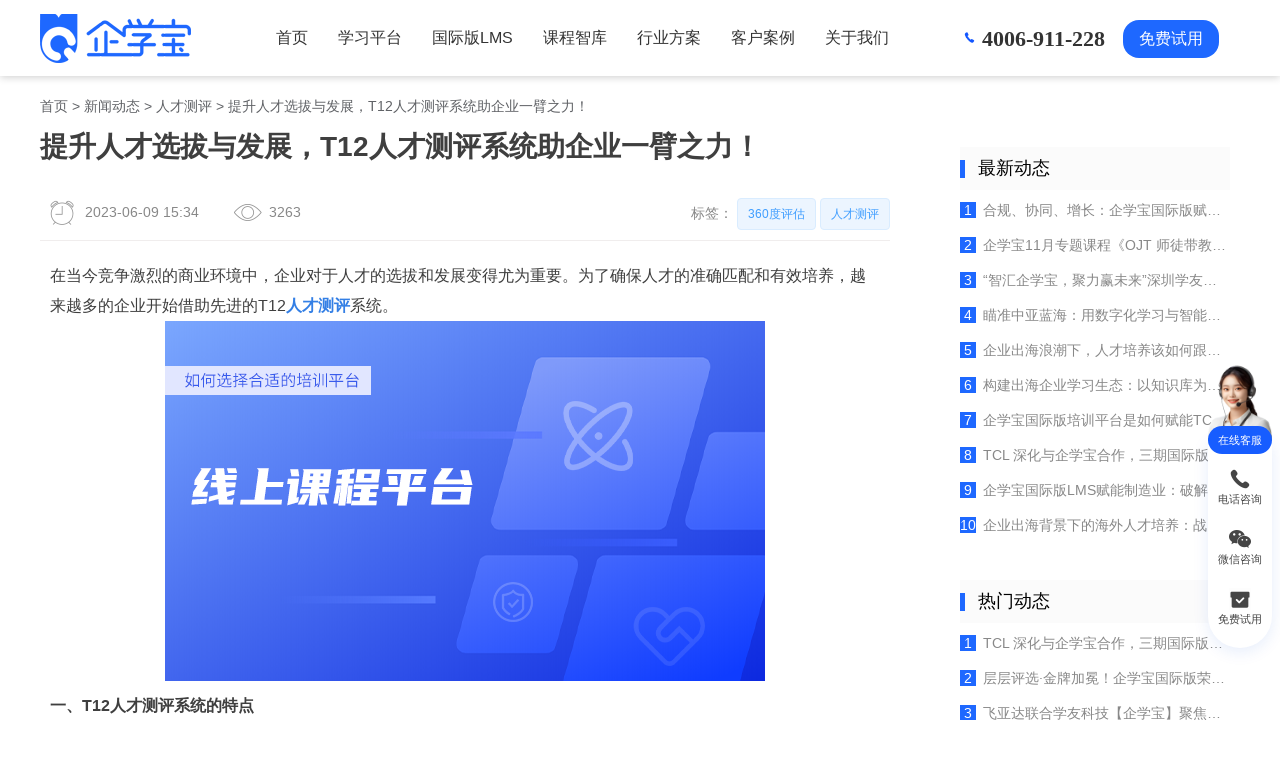

--- FILE ---
content_type: text/html;charset=UTF-8
request_url: https://www.lmschina.net/news/6890/
body_size: 7744
content:
<!DOCTYPE html>









<html >
	<head>
		
		<meta charset="utf-8" />
  		<meta content="always" name="referrer" />
  		<meta content="ie=edge" http-equiv="x-ua-compatible" />
  		<meta content="webkit" name="renderer" />
  		<title>提升人才选拔与发展，T12人才测评系统助企业一臂之力！-企学宝</title>
  		
  		<meta name="baidu-site-verification" content="uaEEahePcH" />
  		<meta name="360-site-verification" content="45c8d98e08dc418733171016f704b5e8" />
  		<meta name="viewport" content="width=device-width, initial-scale=1, maximum-scale=1.0, minimum-scale=1.0, user-scalable=no" />
		<meta http-equiv="Cache-Control" content="no-transform" />
        <meta http-equiv="Cache-Control" content="no-siteapp" />
		<meta property="og:image" content="/images/qxb.png" />
		<meta http-equiv='content-language' content='zh-cn'>
  		<link rel="shortcut icon" href="/favicon.ico" />
		<link rel="bookmark" href="/favicon.ico" type="image/x-icon"　/>
		<!--[if lt IE 9 ]><script>(function(){var a=["aside","figcaption","figure","footer","header","hgroup","nav","section","main"],b=0;for(b in a){document.createElement(a[b]);}})();</script><script src="/js/jquery-1.11.2.min.js"></script><![endif]-->
		<!--[if (gt IE 8)|!(IE)]><!--><script src="/js/jquery-2.1.3.js"></script><script src="/js/jquery.touchSwipe.min.js"></script><!--<![endif]-->
		<!--[if lte IE 9 ]><script src="/js/jquery.xdomainrequest.min.js"></script><![endif]-->
		<link rel="stylesheet" type="text/css" media="all" href="/css/blue/zh_CN/main.css;jsessionid=AFF2FC3ED08691679FAFAEE6334B8583" />
		
			<link rel="stylesheet" type="text/css" media="all" href="/css/blue/zh_CN/minkNaver.css;jsessionid=AFF2FC3ED08691679FAFAEE6334B8583" />
		
		<script src='/js/main.js'></script>
		<meta name="keywords" content="360度评估| " />
	
	
	<meta name="description" content="T12人才测评系统作为一种先进的人才管理工具，可以帮助企业提升人才选拔和发展的准确性和效率。通过全面评估候选人的能力、素质和潜力，系统能够为企业提供准确的人才匹配和发展建议。" />
	</head>
	<body>
	
		
		
			<header class="header ">
				<div class="header-wrap clear">
					<h1 class="logo">
						<a href="/">
							<img alt="企学宝Logo" src="/css/blue/zh_CN/images/logo2.png" alt="跨国企业的首选学习平台">
						</a>
						
					</h1>
					<nav class="navigation pc">
						<div >
							<ul>
								<li class="navigation-link-other">
									<a class="navigation-link " href="/">首页</a>
								</li>
								<li class="navigation-link-other">
									
										<a class="navigation-link " href="/product/elearning/">学习平台</a>
									
									
									<div class="navigation-link-drop navigation-link-drop-product">
										<a href="/product/elearning/">通用SaaS版</a>
										<a href="/product/dingzhi/">私有部署版</a>
										<a href="/product/dingtalk/">钉钉融合版</a>
										<a href="/product/wxwork/">企微融合版</a>
										<a href="/product/evaluation/">测训融合版</a>
									</div>
								</li>
								<li class="navigation-link-other">
									<a class="navigation-link " href="/product/international/">国际版LMS</a>
								</li>
								<li class="navigation-link-other">
									
										<a class="navigation-link " href="/product/course/">课程智库</a>
									
									
									<div class="navigation-link-drop navigation-link-drop-product">
										<a href="/product/course/">课程商城</a>
										<a href="/product/weike/">AI制课助手</a>
										<a href="/course/lecturer/">讲师授课服务</a>
									</div>
								</li>
								<li class="navigation-link-other">
									
										<a class="navigation-link " href="/solution/manufacture/">行业方案</a>
									
									
									<div class="navigation-link-drop navigation-link-drop-product">
										<a href="/solution/manufacture/">智能制造</a>
										<a href="/solution/chain/">新零售</a>
										<a href="/solution/cater/">新餐饮</a>
										<a href="/solution/finance/">金融保险</a>
										<a href="/solution/materials/">家居建材</a>
										<a href="/product/edu/">教培机构</a>
										<a href="/product/university/">综合集团</a>
									</div>
								</li>
								<li class="navigation-link-other">
									<a class="navigation-link " href="/case/">客户案例</a>
								</li>
								<li class="navigation-link-other">
									
										<a class="navigation-link " href="/about/company/">关于我们</a>
									
									
									<div class="navigation-link-drop navigation-link-drop-about">
										<a href="/about/company/">公司简介</a>
										<a href="/news/">新闻动态</a>
										<a href="/about/honor/">资质荣誉</a>
										<a href="/about/partner/">代理合作</a>
									</div>
								</li>
								<li class="navigation-ctrl">
									
									<p class="navigation-account" style="display: inline-block;"> <i></i> <span class="navigation-name">4006-911-228</span></p>
									<span class="btn btn-gree navigation-trial" style="display: inline-block;">免费试用</span>
								</li>
							</ul>
						</div>
						
					</nav>
				</div>
			</header>
			<main>
				<div class="layout-container">
					<div class="case-content case-content-box">
		<div class="page-nav" >
			<a href="/">首页</a>
			<span>&gt;</span>
			<a href="/news/">新闻动态</a>
			<span>&gt;</span>
			<a href="/news/tag/1081/">人才测评</a>
			<span>&gt;</span>
			提升人才选拔与发展，T12人才测评系统助企业一臂之力！
		</div>
		<div class="lm-ecommerce">
			<div class="information-wrap wrap">
				<div class="detail-left">
					<div class="detail-left-wrap">
						<h1 class="article-title">
							提升人才选拔与发展，T12人才测评系统助企业一臂之力！
						</h1>
						<div class="article-info-share clearfix">
							<div class="article-info">
								<span class="time"> 
									2023-06-09 15:34
								</span>
								<span class="view-count">3263</span>
							</div>
							<div class="article-tag">
								<span> 标签：</span>
								
									<a href="/news/tag/1061/">360度评估</a>
								
									<a href="/news/tag/1081/">人才测评</a>
								
							</div>
						</div>
						<div class="article-con">
							<p class="MsoNormal">
	<span>在当今竞争激烈的商业环境中，企业对于人才的选拔和发展变得尤为重要。为了确保人才的准确匹配和有效培养，越来越多的企业开始借助先进的</span><span>T12</span><span><a href="http://www.lmschina.net/news/tag/1081/" target="_blank"><span style="color:#337FE5;"><strong>人才测评</strong></span></a>系统。<br />
	<div style="text-align:center;">
		<img src="/resources/announcement/6890/content/线上课程平台.png" alt="" />
	</div>
</span>
</p>
<p class="MsoNormal">
	<b><span>一、</span><span>T12</span><span>人才测评系统的特点</span></b><b></b>
</p>
<p class="MsoNormal">
	<span>1</span><span>、</span><span>多维度评估：</span><span>T12</span><span>人才测评系统基于多维度评估模型，能够全面评估候选人的能力、素质、潜力和适应性。不仅考察技术技能，还注重个人品德、领导能力和团队合作等关键因素，确保全面评估人才潜力。</span>
</p>
<p class="MsoNormal">
	<span>2</span><span>、</span><span>科学化测评工具：</span><span>T12</span><span>人才测评系统采用科学化的测评工具和方法，确保评估的客观性和准确性。通过心理学测量、行为面试和案例分析等手段，深入了解候选人的能力和特质，为企业提供准确的人才评估结果。</span>
</p>
<p class="MsoNormal">
	<span>3</span><span>、</span><span>大数据分析支持：</span><span>T12</span><span>人才测评系统积累了大量的测评数据，并通过大数据分析和挖掘技术，为企业提供深入的人才洞察。基于数据驱动的决策，企业可以更好地了解候选人的优势和发展需求，制定个性化的培训和发展计划。</span>
</p>
<p class="MsoNormal">
	<b><span>二、</span><span>T12</span><span>人才测评系统的优势</span></b><b></b>
</p>
<p class="MsoNormal">
	<span>1</span><span>、</span><span>准确匹配人才需求：</span><span>T12</span><span>人才测评系统能够准确评估候选人的能力和潜力，为企业提供精准的人才匹配建议。通过匹配候选人的特点和组织的需求，企业可以选择最适合的人才，提升招聘的成功率和效率。</span>
</p>
<p class="MsoNormal">
	<span>2</span><span>、</span><span>发现潜在高潜力员工：</span><span>T12</span><span>人才测评系统能够识别潜在的高潜力员工。通过评估候选人的综合素质和适应能力，系统可以发现那些具备成长潜力的员工，为企业的人才发展提供有力支持。</span>
</p>
<p class="MsoNormal">
	<span>3</span><span>、</span><span>个性化发展规划：基于</span><span>T12</span><span>人才测评系统的评估结果，企业可以为每个员工制定个性化的发展规划。系统能够揭示员工的优势和发展领域，为其提供有针对性的培训和发展机会，实现员工和组织的共同成长。</span>
</p>
<p class="MsoNormal">
	<span>4</span><span>、</span><span>数据驱动的决策：</span><span>T12</span><span>人才测评系统提供丰富的数据和分析支持，帮助企业进行数据驱动的人才决策。企业可以基于数据分析，做出准确的人才选拔、培养和晋升决策，提高人才管理的科学性和效果。</span>
</p>
<p class="MsoNormal">
	<b><span>三、如何充分利用</span><span>T12</span><span>人才测评系统</span></b><b></b>
</p>
<p class="MsoNormal">
	<span>1</span><span>、</span><span>结合招聘流程：将</span><span>T12</span><span>人才测评系统与招聘流程结合，通过测评结果为招聘决策提供参考。确保候选人的能力和特质与岗位需求相匹配，提高招聘的精准度和成功率。</span>
</p>
<p class="MsoNormal">
	<span>2</span><span>、</span><span>设计个性化培养方案：根据</span><span>T12</span><span>人才测评系统的评估结果，为员工制定个性化的培养方案。充分发挥员工的优势，培养其潜力，提高员工的综合能力和职业发展前景。</span>
</p>
<p class="MsoNormal">
	<span>3</span><span>、</span><span>监测绩效和发展：利用</span><span>T12</span><span>人才测评系统的数据和分析功能，监测员工的绩效和发展情况。及时调整培养计划和发展路径，确保员工的持续成长和组织的发展。<br />
	<div style="text-align:center;">
		<img src="/resources/announcement/6890/content/3人才发展管理.png" alt="" />
	</div>
</span>
</p>
<p class="MsoNormal">
	<span>T12</span><span><a href="http://www.lmschina.net/news/tag/1081/" target="_blank"><span style="color:#337FE5;"><strong>人才测评</strong></span></a>系统作为一种先进的人才管理工具，可以帮助企业提升人才选拔和发展的准确性和效率。通过全面评估候选人的能力、素质和潜力，系统能够为企业提供准确的人才匹配和发展建议。因此，企业应充分利用</span><span>T12</span><span>人才测评系统的特点和优势，结合招聘流程和员工培养计划，实现人才的精准匹配和持续发展。</span>
</p>
						</div>
						
						<div class="news-nav"> 
						
				        <em>上一篇：<a href="/news/6923/">培训驱动，时代先行:&ldquo;双循环&rdquo;发展格局下,如何利用学习平台把握时代经济脉?</a></em> 
				        
				        
				        <em>下一篇：<a href="/news/6784/">签约快讯丨企学宝与多家标杆企业达成深度合作，助力人才培养和企业发展！</a></em> 
				        
				      </div>
				      
						<div class="caveat">
			                
							声明：该文为<a href="/">企学宝</a>原创文章，转载请注明出处,谢谢合作！
			            </div>
					</div>
				</div>
				<div class="detail-right">
					<div class="detail-right-con">
						<div class="article-side">
							<h3>
								最新动态
							</h3>
							
							
							<ul>
								
									<li>
										<a href="/news/10722/" title="合规、协同、增长：企学宝国际版赋能出海企业欧盟团队高效培养？"><span>1</span>合规、协同、增长：企学宝国际版赋能出海企业欧盟团队高效培养？</a>
									</li>
								
									<li>
										<a href="/news/10720/" title="企学宝11月专题课程《OJT 师徒带教六维体系》重磅上线，破解企业人才梯队建设困局！"><span>2</span>企学宝11月专题课程《OJT 师徒带教六维体系》重磅上线，破解企业人才梯队建设困局！</a>
									</li>
								
									<li>
										<a href="/news/10701/" title="&ldquo;智汇企学宝，聚力赢未来&rdquo;深圳学友科技团建活动精彩直击"><span>3</span>&ldquo;智汇企学宝，聚力赢未来&rdquo;深圳学友科技团建活动精彩直击</a>
									</li>
								
									<li>
										<a href="/news/10681/" title="瞄准中亚蓝海：用数字化学习与智能管理平台赋能你的海外团队​​"><span>4</span>瞄准中亚蓝海：用数字化学习与智能管理平台赋能你的海外团队​​</a>
									</li>
								
									<li>
										<a href="/news/10661/" title="企业出海浪潮下，人才培养该如何跟上？"><span>5</span>企业出海浪潮下，人才培养该如何跟上？</a>
									</li>
								
									<li>
										<a href="/news/10650/" title="构建出海企业学习生态：以知识库为底座的线上培训平台搭建策略"><span>6</span>构建出海企业学习生态：以知识库为底座的线上培训平台搭建策略</a>
									</li>
								
									<li>
										<a href="/news/10649/" title="企学宝国际版培训平台是如何赋能TCL全球人才培养的？"><span>7</span>企学宝国际版培训平台是如何赋能TCL全球人才培养的？</a>
									</li>
								
									<li>
										<a href="/news/10648/" title="TCL 深化与企学宝合作，三期国际版培训平台赋能全球人才成长"><span>8</span>TCL 深化与企学宝合作，三期国际版培训平台赋能全球人才成长</a>
									</li>
								
									<li>
										<a href="/news/10647/" title="企学宝国际版LMS赋能制造业：破解东南亚建厂人才培养困境，打造本土化精兵"><span>9</span>企学宝国际版LMS赋能制造业：破解东南亚建厂人才培养困境，打造本土化精兵</a>
									</li>
								
									<li>
										<a href="/news/10641/" title="企业出海背景下的海外人才培养：战略升级与数字化实践"><span>10</span>企业出海背景下的海外人才培养：战略升级与数字化实践</a>
									</li>
								
							</ul>
							
						</div>
						<div class="article-side">
							<h3>
								热门动态
							</h3>
							
							
							<ul>
								
									<li>
										<a href="/news/10648/" title="TCL 深化与企学宝合作，三期国际版培训平台赋能全球人才成长"><span>1</span>TCL 深化与企学宝合作，三期国际版培训平台赋能全球人才成长</a>
									</li>
								
									<li>
										<a href="/news/10541/" title="层层评选&middot;金牌加冕！企学宝国际版荣获《培训》杂志2025金牌服务案例！"><span>2</span>层层评选&middot;金牌加冕！企学宝国际版荣获《培训》杂志2025金牌服务案例！</a>
									</li>
								
									<li>
										<a href="/news/10101/" title="飞亚达联合学友科技【企学宝】聚焦多品牌培训体系建设"><span>3</span>飞亚达联合学友科技【企学宝】聚焦多品牌培训体系建设</a>
									</li>
								
									<li>
										<a href="/news/9721/" title="学友科技【企学宝】斩获2024培英奖&middot;十大卓越产品，开启企业培训新时代！"><span>4</span>学友科技【企学宝】斩获2024培英奖&middot;十大卓越产品，开启企业培训新时代！</a>
									</li>
								
							</ul>
							
						</div>
					</div>
				</div>
				<div style="clear:both;"></div>
			</div>
		</div>
	</div>
				</div>
			</main>
			<div class="trail-pc" >
				<div class="index-trail-cont">
					<div class="index-trail-title">
						现在申请，立领30天免费试用
					</div>
					<span class="btn btn-impt btn-size-static-2 navigation-trial" > 
						<span>立即试用</span>
						<i></i> 
					</span>
				</div>
				<div class="index-caput-bg">
					<div class="layout-bg">
						<div class="layout-bg-circle"></div>
						<div class="layout-bg-square"></div>
						<div class="layout-bg-triangle"></div>
					</div>
				</div>
			</div>
			
			
				<footer class="layout-footer">
					<section class="footer-main">
						<ul class="footer-nav">
							<li>
								<dl>
									<dt>
										产品
									</dt>
									<dd>
										<a href="/product/saas/">企业培训SaaS软件</a>
										<a href="/product/peixun/">企业培训系统</a>
										<a href="/product/xuexi/">线上学习平台</a>
										<a href="/product/app/">企业培训app</a>
										<a href="/product/shouke/">直播授课平台</a>
									</dd>
									<dd>
										<a href="/product/learning/">e-Learning平台</a>
										<a href="/product/tms/">培训管理系统</a>
										<a href="/product/360pg/">360度评估系统</a>
										<a href="/product/yuancheng/">远程培训系统</a>
										<a href="/product/answer/">在线考试答题系统</a>
									</dd>
									<dd>
										<a href="/product/neixun/">企业内训系统</a>
										<a href="/product/courseware/">微课制作工具</a>
										<a href="/product/examination/">企业培训考试系统</a>
										<a href="/product/knowledge/">知识管理系统</a>
									</dd>
								</dl>
							</li>
							<li>
								<dl>
									<dt>
										社区
									</dt>
									<dd>
										<a href="/qa/">企培问答</a>
										<a href="/wiki/">企培百科</a>
									</dd>
								</dl>
							</li>
							<li>
								<dl>
									<dt>
										地图
									</dt>
									<dd>
										<a href="/sitemap.html" target="_blank">网站地图</a>
						                <a href="/sitemap.xml" target="_blank">站点地图</a>
						                <a href="https://www.learnmate.cn/" target="_blank">学友科技</a>
									</dd>
								</dl>
							</li>
							<li>
								<dl>
									<dt>
										关注
									</dt>
									<dd>
										<a class="follow-wechat" href="javascript:;" rel="nofollow">
											微信公众号 
											<img alt="企学宝官方微信" src="/images/xueyouclass.png" >
										</a>
										<a class="follow-wechat" href="javascript:;" rel="nofollow">
											视频号 
											<img alt="企学宝官方视频号 " src="/images/xueyousvod.png" >
										</a>
										<a class="follow-wechat" href="javascript:;" rel="nofollow">
											百家号 
											<img alt="企学宝官方百家号 " src="/images/xueyoubj.png" >
										</a>
									</dd>
								</dl>
							</li>
						</ul>
						<div class="footer-icon">
							<a class="footer-icon-item" href="https://xinyong.yunaq.com/certificate?site=www.lmschina.net" rel="nofollow" target="_blank">
								<div class="footer-icon-text icon-1">
									安全联盟
									<br>
									实名验证
								</div>
							</a>
						</div>
						<div class="footer-copy">
							<span>软件企业编号深RQ-2020-1000</span>
							<span>国家高新技术企业编号GR202344207036</span>
						</div>
						<ul class="footer-link">
							<li>
								<span>热门标签：</span>
								<a href="https://www.lmschina.net/news/tag/41/">e-learning</a>
								<a href="https://www.lmschina.net/news/tag/42/">elearning</a> 
								<a href="https://www.lmschina.net/news/tag/43/">企业培训平台</a>
								<a href="https://www.lmschina.net/news/tag/44/">在线培训系统</a>
								<a href="https://www.lmschina.net/news/tag/151/">培训管理系统</a>
								<a href="https://www.lmschina.net/news/tag/58/">在线培训平台</a>
								<a href="https://www.lmschina.net/news/tag/122/">培训考试系统</a>
								<a href="https://www.lmschina.net/news/tag/50/">企业培训系统</a>
								<a href="https://www.lmschina.net/news/tag/52/">企业在线学习平台</a>
							</li>
						</ul>
						
					</section>
					<section class="footer-bar">
						<span>CopyRight © 2011-2025 lmschina.net All Rights Reserved  深圳学友科技有限公司 版权所有</span>
						<a href="https://beian.miit.gov.cn/" rel="nofollow" target="_blank">粤ICP备17124922号</a>
					</section>
				</footer>
				<div class="minkNaver pc_minkNaver">
					<div class="li li-btn">
						<a href="https://affim.baidu.com/unique_5995190/chat?siteId=2384599&userId=5995190&siteToken=802084276ff53628382742391208c4ee" target="_blank">
							<img src="/images/newHome/im-girl@4x.png">
							<div class="p">在线客服</div>
						</a>
					</div>
					<div class="li">
						<a href="javascript:;" rel="nofollow" name="电话咨询" content="电话咨询">
							<div class="img tel"></div>
							<div class="p">电话咨询</div>
						</a>
						<div class="mik">
							<div class="triangle-right"></div>
							<div class="h1">咨询热线</div>
							<div class="p">4006-911-228</div>
						</div>
					</div>
					<div class="li vert-box">
						<a href="javascript:;" rel="nofollow" name="微信咨询" content="微信咨询">
							<div class="img wx-contact"></div>
							<div class="p">微信咨询</div>
						</a>
						<div class="vert">
							<div class="triangle-right"></div>
							<div class="hr">
								<div class="hr_img_box">
									<img class="zx_qrcode" src="/images/newHome/688c28cdec86f.png">
								</div>
								<p class="d">
									<span>扫码添加客服微信</span>
								</p>
								<p>获取专属解决方案</p>
							</div>
						</div>
					</div>
					<div class="li">
						<a rel="nofollow" class="navigation-trial" target="_blank" name="免费试用" content="免费试用">
							<div class="img free"></div>
							<div class="p">免费试用</div>
						</a>
					</div>
					<div class="li scrollTop_div" style="display: none;">
						<a href="javascript:;" id="toTop" rel="nofollow">
							<div class="img top"></div>
							<div class="p">回到顶部</div>
						</a>
					</div>
				</div>
			
			<div class="layout-mask" id="layout-mask"></div>
			<div class="price-demand" id="price-demand">
				<form class="price-demand-form" id="price-demand-form">
					<i class="price-demand-close iconfont-md"></i>
					<h2 class="price-demand-title">
						欢迎体验企学宝产品
					</h2>
					<div class="named" id="named">
						<h4>
							如何称呼您？
						</h4>
						<input id="ipt-name" maxlength="20" name="name" placeholder="填写称呼" type="text">
						<span class="selected">女士</span>
						<span>先生</span>
						<input id="ipt-sex" name="sex" type="hidden" value="女士">
					</div>
					<div class="phone" id="phone">
						<h4>
							联系方式
						</h4>
						<input id="ipt-phone" maxlength="11" name="phone" placeholder="填写手机号" type="text">
					</div>
					<div class="phone" id="company">
						<h4>
							公司名称
						</h4>
						<input id="ipt-company" maxlength="100" name="company" placeholder="填写公司名称" type="text">
					</div>
					<div class="desc" id="desc">
						<h4>
							简单描述需求
						</h4>
						<textarea id="ipt-desc" maxlength="300" name="info" placeholder="选填，300字以内" rows="5"></textarea>
					</div>
					<div class="price-demand-btn">
						<a class="btn-basic" href="javascript:void(0);" id="price-demand-form-submit">提交</a>
					</div>
				</form>
				<div class="price-demand-sucess" id="price-demand-sucess">
					<i class="price-demand-close iconfont-md"></i>
					<h2>
						提交成功
					</h2>
					<div class="demand-succes-content">
						<div class="manager-right">
							<span>您好，</span>
							<span id="cunstomer-name">XXX女士/先生</span>
							<span>您已成功提交，客户经理将会在一个工作日内与您联系，请注意接听，谢谢!</span>
						</div>
					</div>
					<div class="price-demand-btn">
						<a class="btn-basic" href="javascript:void(0);" id="price-demand-sucess-submit">确定</a>
					</div>
				</div>
			</div>
			<div class="consult-box-new" style="display:none;">
				<div class="box-qrcode">
					<img src="/images/home/qrcode.png" alt="elearning平台二维码">
				</div>
				<button class="box--btn btn-contact-us" ></button>
			</div>
			<script type="text/javascript">
				// 初始化百度商桥
				var isProductEnv = window && window.location && window.location.host
							&& window.location.host.indexOf('127.0.0.1')===-1
							&& window.location.host.indexOf('localhost')===-1
							&& window.location.host.indexOf('192.168.')===-1
				if (isProductEnv) {
					var _bdhmProtocol = (("https:" == document.location.protocol) ? " https://" : " http://");
					document.write(unescape("%3Cscript src='" + _bdhmProtocol + "hm.baidu.com/h.js%3F802084276ff53628382742391208c4ee' type='text/javascript'%3E%3C/script%3E")) 
				} 
				// 初始化百度统计
				(function(){
					if (isProductEnv) {
						var bp = document.createElement('script');
						var curProtocol = window.location.protocol.split(':')[0];
						if (curProtocol === 'https') {
							bp.src = 'https://zz.bdstatic.com/linksubmit/push.js';
						}
						else {
							bp.src = 'http://push.zhanzhang.baidu.com/push.js';
						}
						var s = document.getElementsByTagName("script")[0];
						s.parentNode.insertBefore(bp, s);
						
						var hm = document.createElement("script");
						hm.src = "https://hm.baidu.com/hm.js?a519fb6b335104b4f6594a57d1d4172f";
						var s = document.getElementsByTagName("script")[0]; 
						s.parentNode.insertBefore(hm, s);
					}
				})();
				var scrollTopBtn = document.querySelector('.scrollTop_div')
				if (scrollTopBtn) {
					window.addEventListener('scroll', onScroll, { passive: true })
					function getScrollTop() {
						return window.pageYOffset || document.documentElement.scrollTop || document.body.scrollTop || 0;
					}
					function onScroll() {
						scrollTopBtn.style.display = getScrollTop() > 660 ? 'block' : 'none';
					}
					scrollTopBtn.addEventListener('click', scrollToTop)
					// 点击回到顶部
					function scrollToTop() {
						window.scrollTo({ top: 0, behavior: 'smooth' });
					}
				}
			</script>
			<style>
				#qiao-mobile-wrap, #qiao-mobile-wrap ins{display:none !important;}
				.embed-chat-container {
					right: 80px !important;
				}
			</style>
		
	
	</body>
</html>


--- FILE ---
content_type: text/css
request_url: https://www.lmschina.net/css/blue/zh_CN/main.css;jsessionid=AFF2FC3ED08691679FAFAEE6334B8583
body_size: 192511
content:
ol,p,ul{margin:0}.clear:after,.ie8 .back-top-cont{visibility:hidden}.btn,.common-tag-nav,.navigation.pc,.same-header,.t_c{text-align:center}.case-main a,.contact,.email-tag p a,.ny-pop__text>a,.ssl .ssl-show ul li a,.ssl p a,a{text-decoration:none}.clear:after,.layout-bg,svg:not(:root){overflow:hidden}body,html{background:#fff;line-height:1.5;font-family:'Microsoft Yahei','Microsoft Yahei Light',Lantinghei,verdana,sans-serif;-webkit-font-smoothing:antialiased}input{border:0}button,select{outline:0;text-transform:none}h1,h2,h3,h4,h5,h6{margin:0;font-size:100%;font-weight:400}ol,ul{padding:0;list-style:none}.clear{zoom:1}.clear:after{display:block;font-size:0;content:'';clear:both;height:0}.com-line,.over-line:after,.over-line:before{height:1px;background-color:#e1dfdf;content:''}.f_r{float:right}.f_l{float:left}.container{position:relative;width:1200px;margin-left:auto;margin-right:auto}.over-line:after,.over-line:before{position:absolute;display:inline-block;top:22px;width:498px}.over-line:before{left:0}.over-line:after{right:0}.com-line{position:relative;display:block;width:1200px;top:28px;margin:0 auto}.ie8 .layout-bg,[hidden],template{display:none}.com-title{width:284px;margin:0 auto 60px;background-color:#fff}.mobile_agent body,html.mobile_agent{width:100%;min-width:1200px}.layout-bg{position:absolute;top:0;right:0;bottom:0;left:0;-webkit-transition:opacity 1s ease;-o-transition:opacity 1s ease;transition:opacity 1s ease;pointer-events:none;opacity:0}.layout-bg-circle{position:absolute;top:50%;left:50%;width:1800px;height:1800px;margin-top:-1080px;margin-left:-1580px;-webkit-animation:circle 80s linear infinite;animation:circle 80s linear infinite;opacity:.05;border-radius:50%;background:#fff}.layout-bg-square{position:absolute;top:50%;left:50%;width:1400px;height:1400px;margin-top:-860px;margin-left:-178px;-webkit-transform:rotate(56deg);-ms-transform:rotate(56deg);transform:rotate(56deg);-webkit-animation:square 60s linear infinite;animation:square 60s linear infinite;opacity:.03;border-radius:10px;background:#000}.layout-bg-square-w{background:#fff}.layout-bg-triangle{position:absolute;width:0;height:0;-webkit-transform:rotate(26deg);-ms-transform:rotate(26deg);transform:rotate(26deg);-webkit-animation:triangle 100s linear infinite;animation:triangle 100s linear infinite;border-right:320px solid transparent;border-bottom:554.3px solid rgba(255,255,255,.05);border-left:320px solid transparent}.btn,.same-header,sub,sup{position:relative}.swiper-bg .layout-bg{z-index:2;opacity:1}.swiper-bg .layout-bg-circle{width:870px;height:870px;margin-top:-800px;margin-left:-1200px}.swiper-bg .layout-bg-square{width:700px;height:700px;margin-top:-200px;margin-left:-420px;-webkit-transform:rotate(156deg);-ms-transform:rotate(156deg);transform:rotate(156deg);-webkit-animation:squareindex 60s linear infinite;animation:squareindex 60s linear infinite}.swiper-bg .layout-bg-triangle{font-size:650px;margin-top:-150px;margin-left:1200px}@-webkit-keyframes circle{0%,100%,50%{-webkit-transform:translate(0,0);transform:translate(0,0)}25%{-webkit-transform:translate(160px,80px);transform:translate(160px,80px)}75%{-webkit-transform:translate(-160px,-80px);transform:translate(-160px,-80px)}}@keyframes circle{0%,100%,50%{-webkit-transform:translate(0,0);transform:translate(0,0)}25%{-webkit-transform:translate(160px,80px);transform:translate(160px,80px)}75%{-webkit-transform:translate(-160px,-80px);transform:translate(-160px,-80px)}}@-webkit-keyframes square{0%,100%,50%{-webkit-transform:translate(0,0) rotate(56deg);transform:translate(0,0) rotate(56deg)}25%{-webkit-transform:translate(-120px,-80px) rotate(26deg);transform:translate(-120px,-80px) rotate(26deg)}75%{-webkit-transform:translate(120px,80px) rotate(86deg);transform:translate(120px,80px) rotate(86deg)}}@keyframes square{0%,100%,50%{-webkit-transform:translate(0,0) rotate(56deg);transform:translate(0,0) rotate(56deg)}25%{-webkit-transform:translate(-120px,-80px) rotate(26deg);transform:translate(-120px,-80px) rotate(26deg)}75%{-webkit-transform:translate(120px,80px) rotate(86deg);transform:translate(120px,80px) rotate(86deg)}}@-webkit-keyframes triangle{0%,100%,50%{-webkit-transform:translate(0,0) rotate(26deg);transform:translate(0,0) rotate(26deg)}25%{-webkit-transform:translate(-140px,-80px) rotate(54deg);transform:translate(-140px,-80px) rotate(54deg)}75%{-webkit-transform:translate(140px,80px) rotate(0);transform:translate(140px,80px) rotate(0)}}@keyframes triangle{0%,100%,50%{-webkit-transform:translate(0,0) rotate(26deg);transform:translate(0,0) rotate(26deg)}25%{-webkit-transform:translate(-140px,-80px) rotate(54deg);transform:translate(-140px,-80px) rotate(54deg)}75%{-webkit-transform:translate(140px,80px) rotate(0);transform:translate(140px,80px) rotate(0)}}@-webkit-keyframes squareindex{0%,100%,50%{-webkit-transform:translate(0,0) rotate(-156deg);transform:translate(0,0) rotate(-156deg)}25%{-webkit-transform:translate(-120px,-80px) rotate(-186deg);transform:translate(-120px,-80px) rotate(-186deg)}75%{-webkit-transform:translate(120px,80px) rotate(-126deg);transform:translate(120px,80px) rotate(-126deg)}}@keyframes squareindex{0%,100%,50%{-webkit-transform:translate(0,0) rotate(-156deg);transform:translate(0,0) rotate(-156deg)}25%{-webkit-transform:translate(-120px,-80px) rotate(-186deg);transform:translate(-120px,-80px) rotate(-186deg)}75%{-webkit-transform:translate(120px,80px) rotate(-126deg);transform:translate(120px,80px) rotate(-126deg)}}.animated{-webkit-animation-duration:1s;animation-duration:1s;-webkit-animation-fill-mode:both;animation-fill-mode:both}.animated.infinite{-webkit-animation-iteration-count:infinite;animation-iteration-count:infinite}.animated.hinge{-webkit-animation-duration:2s;animation-duration:2s}.animated.bounceIn,.animated.bounceOut,.animated.flipOutX,.animated.flipOutY{-webkit-animation-duration:.75s;animation-duration:.75s}@-webkit-keyframes fadeInDown{from{opacity:0;-webkit-transform:translate3d(0,-100%,0);transform:translate3d(0,-100%,0)}to{opacity:1;-webkit-transform:none;transform:none}}@keyframes fadeInDown{from{opacity:0;-webkit-transform:translate3d(0,-100%,0);transform:translate3d(0,-100%,0)}to{opacity:1;-webkit-transform:none;transform:none}}.fadeInDown{-webkit-animation-name:fadeInDown;animation-name:fadeInDown}@-webkit-keyframes fadeInLeft{from{opacity:0;-webkit-transform:translate3d(-40%,0,0);transform:translate3d(-40%,0,0)}to{opacity:1;-webkit-transform:none;transform:none}}@keyframes fadeInLeft{from{opacity:0;-webkit-transform:translate3d(-40%,0,0);transform:translate3d(-40%,0,0)}to{opacity:1;-webkit-transform:none;transform:none}}.fadeInLeft{-webkit-animation-name:fadeInLeft;animation-name:fadeInLeft}@-webkit-keyframes fadeInRight{from{opacity:0;-webkit-transform:translate3d(30%,0,0);transform:translate3d(30%,0,0)}to{opacity:1;-webkit-transform:none;transform:none}}@keyframes fadeInRight{from{opacity:0;-webkit-transform:translate3d(30%,0,0);transform:translate3d(30%,0,0)}to{opacity:1;-webkit-transform:none;transform:none}}.fadeInRight{-webkit-animation-name:fadeInRight;animation-name:fadeInRight}@-webkit-keyframes fadeInUp{from{opacity:0;-webkit-transform:translate3d(0,30%,0);transform:translate3d(0,30%,0)}to{opacity:1;-webkit-transform:none;transform:none}}@keyframes fadeInUp{from{opacity:0;-webkit-transform:translate3d(0,30%,0);transform:translate3d(0,30%,0)}to{opacity:1;-webkit-transform:none;transform:none}}.fadeInUp{-webkit-animation-name:fadeInUp;animation-name:fadeInUp}@-webkit-keyframes zoomIn{from{opacity:0;-webkit-transform:scale3d(.3,.3,.3);transform:scale3d(.3,.3,.3)}50%{opacity:1}}@keyframes zoomIn{from{opacity:0;-webkit-transform:scale3d(.3,.3,.3);transform:scale3d(.3,.3,.3)}50%{opacity:1}}.zoomIn{-webkit-animation-name:zoomIn;animation-name:zoomIn}@media screen and (max-width:768px){.mobile_agent body,html.mobile_agent{overflow-x:hidden;min-width:100%}.over-line:after,.over-line:before{display:none}.swiper-bg .layout-bg-circle{width:100%;height:0;padding-bottom:100%;margin-top:0;margin-left:0;top:-32%;left:-22%}.swiper-bg .layout-bg-square{width:120.134%;height:0;padding-bottom:120.134%;top:25%;left:initial;opacity:.05;right:-10%;margin-top:0;margin-left:0;border-radius:5px;-webkit-transform:rotate(135deg);-ms-transform:rotate(135deg);transform:rotate(135deg)}.swiper-bg .layout-bg-triangle{font-size:850px;margin-top:100px;margin-left:0;border-right:240px solid transparent;border-bottom:250px solid rgba(255,255,255,.05);border-left:240px solid transparent}}legend,td,th{padding:0}/*! normalize.css v3.0.2 | MIT License | git.io/normalize */html{font-family:sans-serif;-ms-text-size-adjust:100%;-webkit-text-size-adjust:100%}body{margin:0}article,aside,details,figcaption,figure,footer,header,hgroup,main,menu,nav,section,summary{display:block}audio,canvas,progress,video{display:inline-block;vertical-align:baseline}audio:not([controls]){display:none;height:0}a{outline:0;color:inherit;background-color:transparent}a:active,a:hover{outline:0}abbr[title]{border-bottom:1px dotted}b,optgroup,strong{font-weight:700}dfn{font-style:italic}h1{font-size:2em;margin:.67em 0}mark{background:#ff0;color:#000}.btn-basic,.btn-basic:visited{background:#1E68FF}small{font-size:80%}sub,sup{font-size:75%;line-height:0;vertical-align:baseline}sup{top:-.5em}sub{bottom:-.25em}img{max-width:100%;vertical-align:middle;border:0}figure{margin:1em 40px}hr{-webkit-box-sizing:content-box;box-sizing:content-box;height:0}pre,textarea{overflow:auto}code,kbd,pre,samp{font-family:monospace,monospace;font-size:1em}button,input,optgroup,select,textarea{color:inherit;font:inherit;margin:0}.btn,input{line-height:normal}button{overflow:visible}button,html input[type=button],input[type=reset],input[type=submit]{-webkit-appearance:button;cursor:pointer}button[disabled],html input[disabled]{cursor:default}button::-moz-focus-inner,input::-moz-focus-inner{border:0;padding:0}input[type=checkbox],input[type=radio]{-webkit-box-sizing:border-box;box-sizing:border-box;padding:0}input[type=number]::-webkit-inner-spin-button,input[type=number]::-webkit-outer-spin-button{height:auto}input[type=search]{-webkit-appearance:textfield;-webkit-box-sizing:content-box;box-sizing:content-box}.btn-func,.btn-gray{-webkit-box-sizing:border-box}input[type=search]::-webkit-search-cancel-button,input[type=search]::-webkit-search-decoration{-webkit-appearance:none}fieldset{border:1px solid silver;margin:0 2px;padding:.35em .625em .75em}legend{border:0}.btn,.btn-purple{border-radius:4px}table{border-collapse:collapse;border-spacing:0}*{-webkit-tap-highlight-color:transparent}.btn{display:inline-block}.btn-basic,.btn-gray{line-height:50px;-webkit-transition:all ease .3s;-o-transition:all ease .3s}.btn-basic{width:175px;color:#fff;-webkit-box-shadow:inset 0 0 0 1px #0a5afc,0 2px 8px #81a7f3;box-shadow:inset 0 0 0 1px #0a5afc,0 2px 8px #81a7f3;font-size:18px;transition:all ease .3s}.btn-basic:hover{-webkit-box-shadow:inset 0 0 0 1px #0a5afc,0 4px 8px #81a7f3,0 12px 27px #1e68ff66;box-shadow:inset 0 0 0 1px #0a5afc,0 4px 8px #81a7f3,0 12px 27px #1e68ff66}.btn-basic:active{background:#22b893}.btn-purple,.btn-purple:active,.btn-purple:visited{background-color:#a03bff}.btn-purple{color:#fff;background-image:-webkit-gradient(linear,left bottom,left top,from(rgba(3,0,0,.13)),to(rgba(255,255,255,.13)));background-image:-webkit-linear-gradient(bottom,rgba(3,0,0,.13) 0,rgba(255,255,255,.13) 100%);background-image:-o-linear-gradient(bottom,rgba(3,0,0,.13) 0,rgba(255,255,255,.13) 100%);background-image:linear-gradient(0deg,rgba(3,0,0,.13) 0,rgba(255,255,255,.13) 100%);-webkit-box-shadow:.52px 5.98px 8px 0 rgba(132,90,172,.36);box-shadow:.52px 5.98px 8px 0 rgba(132,90,172,.36);width:283px;height:52px;font-size:20px;-webkit-transition:-webkit-box-shadow ease .3s;-o-transition:box-shadow ease .3s;transition:box-shadow ease .3s;transition:box-shadow ease .3s,-webkit-box-shadow ease .3s}.btn-purple:hover{-webkit-box-shadow:0 12px 27px rgba(132,90,172,.4);box-shadow:0 12px 27px rgba(132,90,172,.4)}.btn-gray{box-sizing:border-box;width:175px;color:#595959;background-color:#f2f2f2;font-size:18px;-webkit-box-shadow:inset 0 0 0 1px #dedede,0 2px 8px #e6e6e6;box-shadow:inset 0 0 0 1px #dedede,0 2px 8px #e6e6e6;transition:all ease .3s}.btn-gree,.btn-oran{-webkit-transition:all ease .3s;-o-transition:all ease .3s}.btn-gray:hover{-webkit-box-shadow:inset 0 0 0 1px #dedede,0 4px 8px #e6e6e6,0 12px 32px rgba(191,191,191,.2);box-shadow:inset 0 0 0 1px #dedede,0 4px 8px #e6e6e6,0 12px 32px rgba(191,191,191,.2)}.btn-oran{color:#fc7829;border:1px solid #fc7829;transition:all ease .3s}.btn-oran:hover{background-color:#ffeee3}.btn-impt{color:#aa7627;background:#ffce2e;-webkit-transition:background ease .3s;-o-transition:background ease .3s;transition:background ease .3s}.btn-impt:hover{background:#fac823}.btn-gree{color:#fff;background:#1E68FF;transition:all ease .3s}.btn-gree:hover{background:#2eb48e !important;}.btn-yell{color:#a16f23;background:#ffce2e;-webkit-transition:all ease .3s;-o-transition:all ease .3s;transition:all ease .3s}.btn-yell:hover{background:#f8bf24}.btn-func{color:#1E68FF;box-sizing:border-box}.btn-func:hover{background:#edfffa!important}.btn-themeNav{background:#ededed;color:grey}.btn-themeNav.btn-hover,.btn-themeNav:hover{background:#1E68FF;color:#fff}.btn-size-auto-1{font-size:16px;line-height:36px;width:80px;height:36px}.btn-size-static-1,.btn-size-static-2{line-height:60px;height:60px;-webkit-tap-highlight-color:transparent}.btn-size-auto-2{font-size:24px;padding:13px 42px 16px}.btn-size-static-1{font-size:20px;width:220px}.btn-size-static-2{font-size:18px;width:180px}@media screen and (max-width:768px){.btn-basic,.btn-basic:hover{-webkit-box-shadow:0 2px 8px #81a7f3;box-shadow:0 2px 8px #81a7f3}}.same-header{width:calc(100% - 40px);height:290px;margin:0 20px;border-radius:5px;background:-webkit-gradient(linear,left bottom,left top,from(#1E68FF),to(#0a5afc));background:-webkit-linear-gradient(bottom,#1E68FF,#0a5afc);background:-o-linear-gradient(bottom,#1E68FF,#0a5afc);background:linear-gradient(to top,#1E68FF,#0a5afc)}.same-header h2{color:#fff;font-size:40px;margin:0;font-weight:400}.same-float-tag{-webkit-box-shadow:0 -2px 25px 1px rgba(0,0,0,.14);box-shadow:0 -2px 25px 1px rgba(0,0,0,.14);border-radius:5px;-webkit-box-sizing:border-box;box-sizing:border-box;width:728px;margin:auto;background-color:#fff;position:absolute;left:0;right:0}.common-tag-nav{width:727px;height:110px;line-height:110px;top:-55px;-webkit-box-sizing:border-box;box-sizing:border-box;font-size:0}.common-tag-nav .each-tag-wrap a{background-position:center 6px;display:inline-block;width:200px;height:80px;-webkit-box-sizing:border-box;box-sizing:border-box;color:#404040;font-size:16px;vertical-align:middle;line-height:normal;padding-top:55px;background-repeat:no-repeat;background-size:initial}.mobile_agent .com-mobile-tag{width:100%;top:0;z-index:99;background:#fff;height:auto;line-height:normal;border-radius:0;-webkit-box-shadow:0 2px 3px 0 rgba(0,0,0,.08);box-shadow:0 2px 3px 0 rgba(0,0,0,.08);position:static}.mobile_agent .com-mobile-tag .each-tag-wrap a{width:33.33%;height:50px;-webkit-box-sizing:border-box;box-sizing:border-box;padding:0;background-image:none!important;color:#aaa;line-height:50px;font-size:15px;position:relative}.mobile_agent .com-mobile-tag .each-tag-wrap a.active{color:#1E68FF}.mobile_agent .com-mobile-tag .each-tag-wrap a.active:before{content:'';position:absolute;width:87px;height:3px;background:#1E68FF;bottom:0;left:0;right:0;margin:auto}.header,.layout-mask,.mobile_agent .com-mobile-tag.fixed{position:fixed}.backgroundImage,.backgroundImageInitial{background-repeat:no-repeat;background-position:center}@media screen and (max-width:1200px){.same-header{margin:0;width:100%;border-radius:0}}.backgroundImage{background-size:cover}.backgroundImageInitial{background-size:initial}.layout-container{padding-top:76px}.layout-cont-main{width:100%;margin:0 auto}.layout-mask{display:none;z-index:101;top:0;left:0;width:100%;height:100%;opacity:.5;filter:alpha(opacity=50);background-color:#000}@media screen and (max-width:768px){.mobile_agent .same-header{background-image:url(images/about/same_header_mob.png)}.layout-cont-main,.layout-container{width:100%}.layout-container{padding-top:60px}.layout-container.yh-blog{padding-top:0}.layout-mask{z-index:999}}.header{z-index:100;width:100%;height:76px;background:#fff}.header.shadow{-webkit-box-shadow:rgba(0,0,0,.2) 0 1px 8px 0;box-shadow:rgba(0,0,0,.2) 0 1px 8px 0}.header .header-wrap{position:relative;width:1200px;height:76px;margin:0 auto;font-size:0}.header .logo{position:relative;display:inline-block;width:221px;height:32px;}.header .logo .icon{position:absolute;top:-10px;left:128px}.navigation.pc{position:relative;width:958px;display:inline-block;}.navigation.pc ul{text-align:left}.navigation.pc ul .navigation-ctrl{position:absolute;height:76px;line-height:76px;right:0}.navigation.pc ul .navigation-ctrl .navigation-account{display:none;margin-left:10px;margin-right:10px}.navigation li,.navigation.pc ul.logintrue .navigation-ctrl .navigation-account{display:inline-block}.navigation.pc ul .navigation-ctrl .navigation-account span{display:inline-block;vertical-align:middle;font-size: 22px;font-weight: bold;font-family:DIN;color: #333;}.navigation li{position:relative}.navigation-link-other:after{position:absolute;bottom:0;left:0;width:100%;height:2px;content:'';-webkit-transition:all .3s ease;-o-transition:all .3s ease;transition:all .3s ease;-webkit-transform:scaleX(0);-ms-transform:scaleX(0);transform:scaleX(0);color:#1E68FF;background-color:#1E68FF}.ie8 .navigation-link-other:after{display:none}.navigation-link{font-size:16px;line-height:76px;position:relative;display:inline-block;zoom:1;-webkit-box-sizing:border-box;box-sizing:border-box;height:76px;margin:0 15px;vertical-align:middle;color:#333}.navigation-link.active{color: #1E68FF;}.navigation-link.active::after {content: '';width: 100%;height: 3px;background: #005BFF;position: absolute;left: 0;bottom: 0;transition: all 0.5s;}.navigation-link-drop{font-size:0;line-height:1;position:absolute;top:76px;left:-30px;overflow:hidden;width:130px;-webkit-transition:all .15s ease;-o-transition:all .15s ease;transition:all .15s ease;-webkit-transform:translate3d(0,-10px,0);transform:translate3d(0,-10px,0);pointer-events:none;z-index:0;opacity:0;filter:alpha(opacity=0);border-radius:0 0 4px 4px;background:#fff;-webkit-box-shadow:0 3px 10px 0 rgba(34,24,21,.2);box-shadow:0 3px 10px 0 rgba(34,24,21,.2)}.navigation-link-drop i{font-size:18px;margin-right:11px;margin-left:-6px;color:#999}.navigation-link-drop a{font-size:14px;line-height:48px;position:relative;display:inline-block;width:130px;height:48px;text-align:center;text-decoration:none;color:#737373}.navigation-link-drop a b{color:#4c4c4c}.navigation-link-drop a:hover{background:#f4f4f4}.navigation.pc .navigation-link-other .navigation-link-drop{left:50%;margin-left:-65px}.navigation.pc .navigation-link-other:hover .navigation-link-drop{-webkit-transform:translate(0,0);-ms-transform:translate(0,0);transform:translate(0,0)}.ie10 .navigation .navigation-link-other .navigation-link-drop,.ie8 .navigation .navigation-link-other .navigation-link-drop,.ie9 .navigation .navigation-link-other .navigation-link-drop{display:none}.ie10 .navigation .navigation-link-other:hover .navigation-link-drop,.ie8 .navigation .navigation-link-other:hover .navigation-link-drop,.ie9 .navigation .navigation-link-other:hover .navigation-link-drop{display:block}.navigation.pc .navigation-link-other:hover:after{-webkit-transform:scaleX(.65);-ms-transform:scaleX(.65);transform:scaleX(.65)}.navigation.pc .navigation-link-other:hover .navigation-link-drop{-webkit-transform:translate3d(0,0,0);transform:translate3d(0,0,0);pointer-events:all;opacity:1;filter:alpha(opacity=100)}.navigation-ctrl{font-size:0;position:absolute;right:0;margin-left:16px;vertical-align:middle}.navigation-ctrl .navigation-login,.navigation-ctrl .navigation-trial{font-size:16px;line-height:38px;display:none;-webkit-box-sizing:border-box;box-sizing:border-box;width:80px;height:38px;margin-left:8px;vertical-align:middle}.navigation-trial,.btn-contact-us{cursor:pointer;}.navigation-ctrl .navigation-trial{width:96px;border-radius: 16px;}.navigation-ctrl .navigation-dashboard,.navigation-ctrl .navigation-logout{font-size:16px;line-height:38px;display:none;height:38px;margin-left:8px;vertical-align:middle;border:1px solid #1E68FF}.navigation-ctrl .navigation-account i,.navigation-ctrl .navigation-logout i{display:inline-block;height:15px;margin-bottom:4px;vertical-align:middle;background-repeat:no-repeat;background-size:contain}.navigation-ctrl .navigation-account{font-size:14px;display:inline-block;overflow:hidden;width:auto;vertical-align:middle;white-space:nowrap;-o-text-overflow:ellipsis;text-overflow:ellipsis;color:#999}.navigation-ctrl .navigation-account i{width:16px;background-image:url(images/home/phone.png)}.ie10 .navigation.pc .navigation-link-other .navigation-link-drop,.ie9 .navigation.pc .navigation-link-other .navigation-link-drop{-webkit-transform:translate(0,0);-ms-transform:translate(0,0);transform:translate(0,0);opacity:1;filter:alpha(opacity=100);display:none}.ie10 .navigation.pc .navigation-link-other:hover .navigation-link-drop,.ie9 .navigation.pc .navigation-link-other:hover .navigation-link-drop{display:block}@keyframes arrowsmove{0%,100%{opacity:0}50%{opacity:1}}@-webkit-keyframes arrowsmove{0%,100%{opacity:0}50%{opacity:1}}@media (max-device-width:1366px){.header.mob{height:60px}.header.mob.shadow{-webkit-box-shadow:none;box-shadow:none;}.header.mob .header-wrap{-webkit-box-sizing:border-box;box-sizing:border-box;width:100%;height:60px;padding:0;line-height:60px;font-size:0}.header.mob .header-wrap .logo{width:84px;margin:0;height:50px;float:none;vertical-align:top;position:absolute;left:0;top:0;padding:0 5px 0 16px;background:#fff;z-index:999}.header.mob .header-wrap .logo .icon{width:33px;height:30px;top:15px;left:103px}.header.mob .header-wrap .chunjie{display:none;}.header.mob .header-wrap .navigation.mob{position:relative;width:100%;height:60px;text-align:left;float:none;display:inline-block;z-index:998;overflow-y:hidden;-webkit-overflow-scrolling:touch}.header.mob .header-wrap .navigation.mob .mobile-arrow{display:none;position:absolute;width:76px;height:60px;right:0;top:0;background-image:url([data-uri]);background-repeat:no-repeat;background-size:contain;z-index:2}.header.mob .header-wrap .navigation.mob .mobile-arrow .arrow{width:76px;height:10px;margin:25px 0}.header.mob .header-wrap .navigation.mob .mobile-arrow .arrow span{display:inline-block;width:5px;height:10px;background-repeat:no-repeat;background-size:contain;position:absolute;-webkit-animation:arrowsmove 1.5s infinite;animation:arrowsmove 1.5s infinite;opacity:0}.header.mob .header-wrap .navigation.mob .mobile-arrow .arrow .arrow1{background-image:url([data-uri]);-webkit-animation-delay:0s;animation-delay:0s;left:52px}.header.mob .header-wrap .navigation.mob .mobile-arrow .arrow .arrow2{background-image:url([data-uri]);-webkit-animation-delay:.3s;animation-delay:.3s;left:59px}.header.mob .header-wrap .navigation.mob .mobile-arrow .arrow .arrow3{background-image:url([data-uri]);-webkit-animation-delay:.6s;animation-delay:.6s;left:66px}.header.mob .header-wrap .navigation.mob::-webkit-scrollbar{width:0;height:0}.header.mob .header-wrap .navigation.mob .navigation-mob-wrap{height:430px;overflow-x:scroll;padding-left:132px}.header.mob .header-wrap .navigation.mob ul{width:850px;position:relative;right:-642px}.header.mob .header-wrap .navigation.mob ul.logintrue{position:relative;width:586px}.header.mob .header-wrap .navigation.mob ul li{margin-right:35px}.header.mob .header-wrap .navigation.mob ul .navigation-link-other .navigation-link-drop{display:none}.header.mob .header-wrap .navigation.mob ul .navigation-link-other.active{color:#1E68FF}.header.mob .header-wrap .navigation.mob ul .navigation-link-other.active:after{-webkit-transform:rotate(180deg);-ms-transform:rotate(180deg);transform:rotate(180deg);border-top:4px solid #1E68FF;border-right:4px solid transparent;border-left:4px solid transparent}.header.mob .header-wrap .navigation.mob ul .navigation-link-other.active .navigation-link-drop{opacity:1;z-index:2;display:block}.header.mob .header-wrap .navigation.mob ul .navigation-link-other:after{position:absolute;top:28px;right:-12px;display:block;width:0;height:0;content:'';-webkit-transition:all .5s;-o-transition:all .5s;transition:all .5s;border-top:4px solid #cbcbcb;border-right:4px solid transparent;border-left:4px solid transparent;background-color:inherit;left:initial;-webkit-transform:initial;-ms-transform:initial;transform:initial}.header.mob .header-wrap .navigation.mob ul .navigation-ctrl{margin-right:0;position:absolute;right:16px}.header.mob .header-wrap .navigation.mob ul .navigation-ctrl .navigation-name{white-space:nowrap;-o-text-overflow:ellipsis;text-overflow:ellipsis;overflow:hidden;max-width:84px;display:inline-block;vertical-align:top;font-size:12px}.header.mob .header-wrap .navigation-link{font-size:14px;line-height:60px;height:60px;margin:0;color:inherit}.header.mob .header-wrap .navigation-link.active{color: #1E68FF;}.header.mob .header-wrap .navigation-link:after{display:none}.header.mob .header-wrap .navigation-link-other .navigation-link-drop{z-index:-1;top:57px;left:50%;overflow:inherit;width:160px;border:1px solid #e3e3e3;border-radius:6px;pointer-events:all;opacity:0;-webkit-transform:translate(-50%,0);-ms-transform:translate(-50%,0);transform:translate(-50%,0)}.header.mob .header-wrap .navigation-link-other .navigation-link-drop a{display:block;width:100%;height:45px;margin:auto;border-bottom:1px solid #f5f5f5}.header.mob .header-wrap .navigation-link-other .navigation-link-drop a:last-child{border:none}.header.mob .header-wrap .navigation-link-other .navigation-link-drop:before{position:absolute;top:-7px;left:50%;width:12px;height:12px;margin-left:-8px;content:'';-webkit-transform:rotate(45deg);-ms-transform:rotate(45deg);transform:rotate(45deg);border-top:1px solid #e3e3e3;border-left:1px solid #e3e3e3;background-color:#fff}.header.mob .header-wrap .navigation-ctrl{font-size:0;position:absolute;top:0;right:0;margin:0}.header.mob .header-wrap .navigation-ctrl .navigation-login,.header.mob .header-wrap .navigation-ctrl .navigation-trial{font-size:13px;line-height:24px;display:none;width:65px;height:24px;margin-left:8px;vertical-align:middle}.header.mob .header-wrap .navigation-ctrl .navigation-trial{width:90px;}.header.mob .header-wrap .navigation-ctrl .navigation-dashboard,.header.mob .header-wrap .navigation-ctrl .navigation-logout{line-height:38px;display:none;height:38px;margin-left:4px;vertical-align:middle;border:1px solid #1E68FF}.header.mob .header-wrap .navigation-ctrl .navigation-account i{width:24px;height:24px;background-image:url([data-uri])}.header.mob .header-wrap .navigation-ctrl .navigation-account .navigation-name{color:#2ba885}.header.mob .header-wrap .navigation-ctrl .navigation-dashboard{font-size:13px;line-height:24px;width:84px;height:24px}.header.mob .header-wrap .navigation-ctrl .navigation-logout{line-height:26px;width:26px;height:26px;margin-left:22px;border-radius:2px;border:1px solid #2ba885}.header.mob .header-wrap .navigation-ctrl .navigation-logout i{width:12px;background-image:url([data-uri])}}@media (max-device-width:1024px){.header.mob .header-wrap .navigation.mob ul{right:-478px}}@media (max-device-width:768px){.header.mob .header-wrap .navigation.mob ul{right:-50px}}@media (max-device-width:750px){.header.mob .header-wrap .navigation.mob ul{right:0}.header.mob .header-wrap .navigation.mob .mobile-arrow{display:block}}.footer-nav dd,.footer-nav li{display:inline-block;vertical-align:top}@media screen and (max-width:360px){.header.mob .header-wrap .navigation-link.navigation-link{line-height:1;padding-top:25px}.header.mob .header-wrap .navigation-ctrl .navigation-login,.header.mob .header-wrap .navigation-ctrl .navigation-trial{line-height:1;padding-top:7px}}@media screen and (max-width:320px){.header.mob .header-wrap .navigation-link.navigation-link{line-height:60px;padding-top:0}.header.mob .header-wrap .navigation-ctrl .navigation-login,.header.mob .header-wrap .navigation-ctrl .navigation-trial{padding-top:0;line-height:24px}}.trail-pc{position:relative;overflow:hidden;width:100%;height:238px;background:-webkit-gradient(linear,left top,left bottom,from(#0a5afc),to(#1E68FF));background:-webkit-linear-gradient(#0a5afc,#1E68FF);background:-o-linear-gradient(#0a5afc,#1E68FF);background:linear-gradient(#0a5afc,#1E68FF);filter:progid:DXImageTransform.Microsoft.gradient(startcolorstr=#0a5afc, endcolorstr=#1E68FF, gradientType=0)}.trail-pc .btn-size-static-2{width:185px;height:52px;line-height:52px;font-size:18px;vertical-align:middle;-webkit-box-shadow:0 6px 14px rgba(26,168,129,.95);box-shadow:0 6px 14px rgba(26,168,129,.95)}.trail-pc .btn-size-static-2:hover{background:#ffd944}.trail-pc .index-trail-cont{position:relative;z-index:2;width:100%;text-align:center;padding-top:54px}.trail-pc .index-trail-cont span{margin-right:25px}.trail-pc .index-trail-cont span:after{content:'';margin-left:10px;border-right:1px solid #ffb819;border-left:1px solid rgba(255,218,80,.54)}.trail-pc .index-trail-cont i{position:absolute;top:15px;right:18px;width:20px;height:20px;background:url([data-uri]) center no-repeat}.trail-pc .index-trail-title{margin-bottom:22px;font-size:35px;color:#fff}.trail-pc .index-caput-bg{position:absolute;width:100%;height:100%;top:0;z-index:0}.trail-pc .layout-bg{z-index:1;opacity:1}.trail-pc .layout-bg-circle{width:870px;height:870px;margin-top:-800px;margin-left:-1200px}.trail-pc .layout-bg-square{width:700px;height:700px;margin-top:-200px;margin-left:-420px;-webkit-transform:rotate(156deg);-ms-transform:rotate(156deg);transform:rotate(156deg);-webkit-animation:squareindex 60s linear infinite;animation:squareindex 60s linear infinite}.trail-pc .layout-bg-triangle{font-size:650px;margin-top:-150px;margin-left:1200px}@media screen and (max-width:768px){.trail-pc{height:134px}.trail-pc .index-trail-cont{padding-top:31px}.trail-pc .index-trail-cont span:after{margin-left:15px}.trail-pc .index-trail-cont i{right:10px;top:10px;width:14px;height:14px;background:url([data-uri]) center no-repeat;background-size:100%}.trail-pc .index-trail-title{margin-bottom:16px;font-size:17px}.trail-pc .btn-impt{width:151px;height:34px;line-height:34px;font-size:13px}.trail-pc .layout-bg-circle{width:270px;height:270px;margin-top:-109px;margin-left:-368px}.trail-pc .layout-bg-square{width:270px;height:270px;margin-top:-57px;margin-left:-110px;-webkit-transform:rotate(156deg);-ms-transform:rotate(156deg);transform:rotate(156deg);-webkit-animation:squareindex 60s linear infinite;animation:squareindex 60s linear infinite}.trail-pc .layout-bg-triangle{font-size:650px;margin-top:-65px;margin-left:300px;border-right:240px solid transparent;border-bottom:250px solid rgba(255,255,255,.05);border-left:240px solid transparent}}.layout-footer{position:relative;background-color:#111;}.footer-main{width:1200px;margin:0 auto;position: relative;padding:41px 0 15px;border-bottom:1px solid #787373;}.footer-link{color:#999999;font-size:14px;line-height:24px;margin-top:10px;}.footer-link span{color:#ffffff;}.footer-link a:hover{color:#1E68FF;-webkit-transition: all .5s;transition: all .5s;}.footer-nav,.footer-nav li:first-child dl{padding-left:0}.footer-nav{font-size:14px;margin:0;color:#e5e5e5}.footer-nav dl{margin-top:0;padding-left:59px}.footer-nav dt{margin-bottom:12px;font-size:18px;color:#fff}.footer-nav dd{margin-left:0;padding-right:29px}.footer-nav dd a{display:block;line-height:34px;color:#999999;}.footer-nav dd a:hover{-webkit-transition:all ease .3s;-o-transition:all ease .3s;transition:all ease .3s;color:#1E68FF}.footer-nav dd a:hover img{top:-134px;opacity:1}.footer-nav .follow-wechat{position:relative;width:136px}.footer-nav .follow-wechat>img{position:absolute;opacity:0;z-index:1;top:-100px;left:-32px;width:136px;height:144px;-webkit-transition:all .3s ease;-o-transition:all .3s ease;transition:all .3s ease;pointer-events:none}.footer-nav .follow-wechat:hover>img{max-height:144px}.footer-copy{position:absolute;top:133px;right:0;width:260px;margin-top:20px;font-size:12px;line-height:20px;color:#a6a6a6;text-align:right}.footer-hot{position:absolute;left:63px;top:195px;font-size:12px;color:#999;}.footer-copy a,.footer-copy span{display:block}.footer-bar{width:1073px;margin:0 auto;font-size:12px;line-height:56px;clear:both;padding-bottom:15px;color:rgba(255, 255, 255, 0.7);text-align:center;}.footer-bar>ul{margin:0;padding-left:0;list-style:none;border-top:1px solid #e6e6e6;padding-top:10px;}.footer-bar>ul li{display:inline-block;padding-right:15px;vertical-align:middle;color:#666;line-height:22px;float:left;}.footer-icon{font-size:12px;overflow:hidden;position:absolute;top:46px;right:0}.footer-icon-item{float:right;margin-right:48px;color:#999}.footer-icon-item:first-child{margin-right:0}.footer-icon-item:hover .footer-icon-text{color:#404040}.footer-icon-item:hover .footer-icon-text:after{opacity:0}.footer-icon-item:hover .footer-icon-text:before{opacity:1}.footer-icon-text{position:relative;padding-top:52px;padding-left:8px;line-height:16px;-webkit-transition:all ease .6s;-o-transition:all ease .6s;transition:all ease .6s}.footer-icon-text:after,.footer-icon-text:before{position:absolute;top:0;left:7px;width:50px;height:45px;content:'';-webkit-transition:all ease .6s;-o-transition:all ease .6s;transition:all ease .6s;background-repeat:no-repeat;background-position:center center;background-size:auto 100%}.footer-icon-text:before{opacity:0}.footer-icon-text.icon-1:before{background-image:url([data-uri])}.footer-icon-text.icon-1:after{background-image:url([data-uri])}.footer-icon-text.icon-3:before{background-image:url([data-uri])}.footer-icon-text.icon-3:after{background-image:url([data-uri])}.footer-icon-text.icon-2:before{background-image:url([data-uri])}.footer-icon-text.icon-2:after{background-image:url([data-uri])}.footer-mobi,.layout-copyright{display:none}@media (max-device-width:1366px){.layout-footer.mob{width:auto;height:auto;padding:25px 0 15px}.layout-footer.mob .footer-nav-container{width:auto;padding-bottom:11px;margin:0}.layout-footer.mob .footer-nav{float:none;color:#404040;text-align:center}.layout-footer.mob .footer-nav li{height:12px;line-height:12px;padding:0 5.2%;margin:10px 0 20px;border-right:1px solid #e5e5e5;text-align:center;color: #b3b3b3;}.layout-footer.mob .footer-nav li:last-child{border-right:none}.layout-footer.mob .footer-icon{position:static;-webkit-box-sizing:border-box;box-sizing:border-box;width:auto;margin:0 7.7%;padding-top:15px;text-align:center;border-top:1px solid #e5e5e5}.layout-footer.mob .footer-icon-item{float:none;margin-right:0;display:inline-block;width:84px}.layout-footer.mob .footer-icon-item:nth-child(2){margin:0 28px}.layout-footer.mob .footer-icon-text{-webkit-box-sizing:border-box;box-sizing:border-box;padding-top:0;padding-left:36px}.layout-footer.mob .footer-icon-text:after,.layout-footer.mob .footer-icon-text:before{width:28px;height:26px;left:1px;top:2px}.layout-footer.mob .footer-icon-text.icon-1:after,.layout-footer.mob .footer-icon-text.icon-1:before{background-image:url([data-uri])}.layout-footer.mob .footer-icon-text.icon-3:after,.layout-footer.mob .footer-icon-text.icon-3:before{background-image:url([data-uri])}.layout-footer.mob .footer-icon-text.icon-2:after,.layout-footer.mob .footer-icon-text.icon-2:before{background-image:url([data-uri])}.layout-footer.mob .footer-copy{width:100%;position:static;text-align:center;color:#a8a8a8;font-size:11px;margin-top:7px}.layout-footer.mob .footer-copy a,.layout-footer.mob .footer-copy span{display:inline-block}.layout-footer.mob .footer-copy .right{text-align:right}}.index-slide-0,.online-service{text-align:center}@media screen and (max-width:360px){.layout-footer.mob .footer-icon-item:nth-child(2){margin:0 20px}}@media screen and (max-width:320px){.layout-footer.mob .footer-icon-item:nth-child(2){margin:0 5px}}.online-service{position:fixed;z-index:999;right:24px;bottom:85px;width:122px}.back-top-cont{-webkit-transition:all .3s ease-in;-o-transition:all .3s ease-in;transition:all .3s ease-in;opacity:0;filter:alpha(opacity=0);pointer-events:none}.back-top-cont.show,.ie8 .back-top-cont{pointer-events:auto;filter:alpha(opacity=100)}.back-top-cont.show{opacity:1}.ie8 .back-top-cont.show{visibility:visible}.back-top{position:relative;display:inline-block;margin-top:12px;width:48px;height:48px;-webkit-transition:all ease .3s;-o-transition:all ease .3s;transition:all ease .3s;color:#fff;border:2px solid #dedede;border-radius:50%;background-color:#f5f5f5}.back-top:hover{border:2px solid #1E68FF;background-color:#1E68FF}.back-top:hover i{background:url([data-uri]) center no-repeat}.back-top:hover .back-top-line{background-color:#1E68FF}.back-top:hover .back-top-cont>span{border:1px solid #1E68FF;background:red}.back-top i{display:block;position:absolute;width:20px;height:11px;top:18px;left:15px;background:url([data-uri]) center no-repeat}.contact h6{font-size:16px;font-weight:400;line-height:42px;position:relative;z-index:1;-webkit-box-sizing:border-box;box-sizing:border-box;width:100%;height:42px;margin:0;-webkit-transition:all .3s ease-in;-o-transition:all .3s ease-in;transition:all .3s ease-in;color:#fff;border-radius:4px;background:#1E68FF;-webkit-box-shadow:none;box-shadow:none}.contact h6:hover{background:#2eb48e}.back-top-line{display:block;position:absolute;width:2px;top:-14px;left:24px;height:12px;background:#a1a4a3;margin:0 auto;-webkit-transition:all ease .3s;-o-transition:all ease .3s;transition:all ease .3s}.big-m{position:relative;z-index:0;top:2px;width:100%;height:130px}.big-m .big-m-head{position:absolute;z-index:2;top:6px;left:50%;display:inline-block;width:73px;height:70px;margin-left:-30px;-webkit-transition:-webkit-transform .3s;-o-transition:transform .3s;transition:transform .3s;transition:transform .3s,-webkit-transform .3s;-webkit-transform-origin:30% 100%;-ms-transform-origin:30% 100%;transform-origin:30% 100%;background-image:url([data-uri]);background-repeat:no-repeat;background-size:100%}.big-m .big-m-head .big-m-eye,.big-m .big-m-head .big-m-eye-close{z-index:3;width:6px;background-repeat:no-repeat;background-size:100%}.big-m .big-m-head i{position:absolute;display:block}.big-m .big-m-head .big-m-eye{top:40px;height:7px;background-image:url([data-uri])}.big-m .big-m-head .big-m-eye-left{left:12px}.big-m .big-m-head .big-m-eye-right{left:37px}.big-m .big-m-head .big-m-eye-close{top:42px;left:12px;display:none;height:4px;background-image:url([data-uri])}.big-m .big-m-head .big-m-star{z-index:4;top:28px;left:-20px;width:8px;height:8px;opacity:0;background-image:url([data-uri]);background-repeat:no-repeat;background-size:100%}.big-m .big-m-body{position:absolute;z-index:1;bottom:0;left:50%;display:inline-block;width:84px;height:68px;margin-left:-42px;-webkit-transition:-webkit-transform .3s;-o-transition:transform .3s;transition:transform .3s;transition:transform .3s,-webkit-transform .3s;-webkit-transform-origin:50% 100%;-ms-transform-origin:50% 100%;transform-origin:50% 100%;vertical-align:top;background-image:url([data-uri]);background-repeat:no-repeat;background-size:100%}.big-m.active .big-m-head .big-m-eye-left,.ie8 .big-m .big-m-head .big-m-star{display:none}.big-m.active .big-m-head{-webkit-transform:rotate(-5deg);-ms-transform:rotate(-5deg);transform:rotate(-5deg)}.big-m.active .big-m-head .big-m-eye-close{display:block}.big-m.active .big-m-head .big-m-star{-webkit-animation:big-m-star 1s ease-out forwards;animation:big-m-star 1s ease-out forwards}.big-m.active .big-m-body{-webkit-transform:rotate(-.8deg);-ms-transform:rotate(-.8deg);transform:rotate(-.8deg)}@-webkit-keyframes big-m-star{0%{-webkit-transform:translate3d(32px,8px,0) rotate(0) scale(1,1);transform:translate3d(32px,8px,0) rotate(0) scale(1,1);opacity:0}25%{opacity:1}75%{-webkit-transform:rotate(-80deg) scale(1.25,1.25);transform:rotate(-80deg) scale(1.25,1.25);opacity:1}100%{-webkit-transform:translate3d(0,0,0) rotate(-80deg);transform:translate3d(0,0,0) rotate(-80deg);opacity:0}}@keyframes big-m-star{0%{-webkit-transform:translate3d(32px,8px,0) rotate(0) scale(1,1);transform:translate3d(32px,8px,0) rotate(0) scale(1,1);opacity:0}25%{opacity:1}75%{-webkit-transform:rotate(-80deg) scale(1.25,1.25);transform:rotate(-80deg) scale(1.25,1.25);opacity:1}100%{-webkit-transform:translate3d(0,0,0) rotate(-80deg);transform:translate3d(0,0,0) rotate(-80deg);opacity:0}}@media (max-device-width:1366px){.mob .online-service{display:none}.mob .online-service-mob{position:fixed;width:50px;height:50px;border-radius:25px;-webkit-box-shadow:0 0 14px 0 rgba(0,0,0,.16);box-shadow:0 0 14px 0 rgba(0,0,0,.16);cursor:pointer;text-decoration:none;background:#1E68FF;z-index:999999;right:15px;bottom:30px}.mob .online-service-mob img{position:absolute;top:15px;left:15px;width:20px;height:20px}}.index-caput-wrap{position:relative;padding:0 20px}.index-caput-wrap .index-caput-container{position:relative;width:100%;height:560px;border-radius:4px;overflow:hidden}.index-caput-wrap .index-caput-header{margin:0;font-size:50px;color:#fff;font-weight:400}.index-caput-wrap .index-caput-header .symbol{margin-right:15px}.index-caput-wrap .index-caput-header .symbol:after{position:absolute;display:inline-block;content:',';width:10px;height:10px;padding-left:10px}.index-caput-wrap .index-caput-feature{font-size:18px;margin:25px 2px 30px 0;padding:0;color:#fff}.index-caput-wrap .index-slide-2-cont .index-caput-feature{color:#343434}.index-caput-wrap .index-caput-feature li{line-height:2}.index-caput-wrap .index-caput-feature li>span{opacity:.85;filter:alpha(opacity=85)}.index-caput-wrap .index-caput-feature li:before{display:inline-block;width:17px;height:13px;margin-right:12px;content:'';background:url([data-uri]) center no-repeat}.index-caput-wrap .index-slide-2-cont .index-caput-feature li:before{background:url([data-uri]) center no-repeat}.index-caput-wrap .btn-impt{position:relative;width:185px;height:52px;line-height:52px;font-size:20px}.index-caput-wrap .line{margin-right:25px}.index-caput-wrap .line::after{content:'';margin-left:25px;border-right:1px solid #ffb819;border-left:1px solid rgba(255,218,80,.54)}.index-caput-wrap .index-slide-2-cont .line::after{border-right:1px solid #1756e5;}.index-caput-wrap i{position:absolute;top:16px;right:20px;width:20px;height:20px;background:url([data-uri]) center no-repeat}.index-caput-wrap .index-slide-2-cont i{background:url([data-uri]) center no-repeat;}.index-slides{position:relative;width:1200px;height:100%;margin:0 auto}.index-slides-item{position:relative;width:100%;height:100%}.index-slides-left{float:left}.index-slides-right{position:absolute;right:40px;bottom:30px;width:631px;height:462px}.index-slides-right .index-slides-pad{position:absolute;width:631px;max-width:631px;height:462px;background-image:url(images/home/banner.png);background-repeat:no-repeat;background-size:100% 100%}.index-slides-right .index-slides-mobile{position:absolute;width:169px;max-width:169px;height:290px;top:158px;left:-10%;z-index:10;background-image:url(images/home/banner-mobile.png);background-repeat:no-repeat;background-size:100% 100%}.index-edu-right{position:absolute;right:40px;bottom:30px;width:796px;height:462px}.index-edu-right .index-slides-edu{position:absolute;width:796px;height:619px;background-image:url(images/home/index_edu.png);background-repeat:no-repeat;background-size:contain}.swiper-container{height:560px}.swiper-slide{will-change:transform}.index-slide{position:relative;margin:0 auto;padding:0 20px}.index-slide-inner{position:relative;padding:0;height:560px;border-radius:4px;overflow:hidden}.index-slide-item{position:absolute;width:100%;height:100%}.swiper-bg{position:absolute;top:0;right:0;left:0;bottom:0;z-index:0}.swiper-bg .swiper-bg-single{position:absolute;top:0;right:0;left:0;height:100%;-webkit-transition:opacity ease .5s;-o-transition:opacity ease .5s;transition:opacity ease .5s;border-radius:5px;opacity:0;overflow:hidden}.swiper-bg .swiper-bg-single.active-bg{opacity:1;z-index:1}.swiper-bg .swiper-bg-single.green{background:-webkit-gradient(linear,left top,left bottom,from(#d8e4f9),to(#d8e4f9));background:-webkit-linear-gradient(#d8e4f9,#d8e4f9);background:-o-linear-gradient(#d8e4f9,#d8e4f9);background:linear-gradient(#d8e4f9,#d8e4f9);filter:progid:DXImageTransform.Microsoft.gradient(startcolorstr=#5356ff, endcolorstr=#3311d0, gradientType=0)}.swiper-bg .swiper-bg-single.slateblue{background:-webkit-gradient(linear,left top,left bottom,from #d8e4f9),to(#d8e4f9);background:-webkit-linear-gradient(#d8e4f9,#d8e4f9);background:-o-linear-gradient(#d8e4f9,#d8e4f9);background:-webkit-gradient(linear,left top,left bottom,from(#d8e4f9),to(#d8e4f9));background:linear-gradient(#d8e4f9,#d8e4f9);filter:progid:DXImageTransform.Microsoft.gradient(startcolorstr=#2f22ff, endcolorstr=#253eff, gradientType=0)}.swiper-bg .swiper-bg-single.blue{background:-webkit-gradient(linear,left top,left bottom,from(#d8e4f9),to(#d8e4f9));background:-webkit-linear-gradient(#d8e4f9,#d8e4f9);background:-o-linear-gradient(#d8e4f9,#d8e4f9);background:linear-gradient(#d8e4f9,#d8e4f9);filter:progid:DXImageTransform.Microsoft.gradient(startcolorstr=#d8e4f9, endcolorstr=#d8e4f9, gradientType=0)}.swiper-bg .swiper-bg-single.cyan{background:-webkit-gradient(linear,left top,left bottom,from(#d8e4f9),to(#d8e4f9));background:-webkit-linear-gradient(#d8e4f9,#d8e4f9);background:-o-linear-gradient(#d8e4f9,#d8e4f9);background:linear-gradient(#d8e4f9,#d8e4f9);filter:progid:DXImageTransform.Microsoft.gradient(startcolorstr=#d8e4f9, endcolorstr=#d8e4f9, gradientType=0)}.swiper-bg .swiper-bg-single.orange{background:-webkit-gradient(linear,left top,left bottom,from(#d8e4f9),to(#d8e4f9));background:-webkit-linear-gradient(#d8e4f9,#d8e4f9);background:-o-linear-gradient(#fa7d47,#efbb58);background:linear-gradient(#d8e4f9,#d8e4f9);filter:progid:DXImageTransform.Microsoft.gradient(startcolorstr=#d8e4f9, endcolorstr=#d8e4f9, gradientType=0)}.swiper-bg .swiper-bg-single.deeporange{background:-webkit-gradient(linear,left top,left bottom,from(#e13c29),to(#f76352));background:-webkit-linear-gradient(#e13c29,#f76352);background:-o-linear-gradient(#e13c29,#f76352);background:linear-gradient(#e13c29,#f76352);filter:progid:DXImageTransform.Microsoft.gradient(startcolorstr=#e13c29, endcolorstr=#f76352, gradientType=0)}.ie8 .index-slide-angle,.ie9 .index-slide-angle{background-image:none;border-bottom:192px solid #fff}@media screen and (max-width:768px) and (min-width:450px){.swiper-bg{bottom:2px}}.index-slide-angle{position:absolute;opacity:0;z-index:2;right:0;bottom:0;left:0;width:100%;height:253px;pointer-events:none;overflow:hidden}.mobile_agent .index-slide-angle{opacity:100;}.index-slide-angle svg{width:100%;height:100%;min-width:2504px}.ie9 .index-slide-angle{border-left:100vw solid transparent}.ie8 .index-slide-angle{border-left:1900px solid transparent}.index-slide-cont{position:absolute;z-index:3;width:100%;height:100%}.index-slide-cont.i-after{z-index:1}.index-slide-doc{position:relative;margin:0 auto}.index-slide-doc.i-mod{width:1175px;max-width:100%}@media screen and (max-width:1260px){.index-slide-doc.i-mod{margin:0 0 0 20px}}.index-slide-0 .index-caput-header{margin:0 auto;line-height:1;visibility:hidden}.index-slide-0 .index-caput-header .symbol-1{position:relative;font-size:24px;display:inline-block;padding:4px 15px 3px;border-radius:16px;background-color:#fff;color:#f56252;margin-top:80px;margin-bottom:20px}.index-slide-0 .index-caput-header .symbol-1::after,.index-slide-0 .index-caput-header .symbol-1::before{content:'';display:block;height:1px;width:200px;background-color:#fff;position:absolute;top:15px}.index-slide-0 .index-caput-header .symbol-1::before{left:-218px}.index-slide-0 .index-caput-header .symbol-1::after{right:-218px}.index-slide-0 .index-caput-header .symbol-2{position:relative;left:-12px;display:block;margin:0 auto 20px;font-size:44px;font-weight:700}.index-slide-0 .index-caput-header .symbol-3{display:block;width:520px;margin:0 auto;font-size:20px;color:#c77a16;height:40px;line-height:40px;background:url(images/home/index_banner-00-yellow.png) 100% 100% no-repeat}.index-slide-0 .btn-basic{margin-top:210px;width:283px;height:52px;line-height:52px;visibility:hidden;-webkit-transition:-webkit-box-shadow ease .3s;-o-transition:box-shadow ease .3s;transition:box-shadow ease .3s;transition:box-shadow ease .3s,-webkit-box-shadow ease .3s}@media (max-width:1200px){.index-slide-0 .btn-basic{margin-top:240px}}@media (max-width:1400px){.index-slide-0 .btn-basic{margin-top:230px}}@media (max-width:1600px){.index-slide-0 .btn-basic{margin-top:220px}}@media (min-width:2050px){.index-slide-0 .btn-basic{margin-top:200px}}@media (min-width:2290px){.index-slide-0 .btn-basic{margin-top:190px}}@media (min-width:2500px){.index-slide-0 .btn-basic{margin-top:180px}}.index-slide-0 .index-slide-0-img{visibility:hidden;margin-top:230px}.index-slide-1-cont{position:absolute;left:0;padding-top:120px;visibility:hidden}.index-slide-1-cont>a:hover{background:#ffd944}.index-slide-1-cont h2{margin:0;padding:0;line-height:1;color:#fff;font-size:42px}.index-slide-1-cont h2 span{display:inline-block;line-height:55px;margin:0;color: #ffeb3b;text-shadow: 0 8px 9px #c4b59d, 0px -2px 1px #fff;font-weight: bold;}.index-slide-2-cont h2 span{color: #1f1f1f;text-shadow: none;}.index-slide-1-cont h2 span.desc{font-size: 20px;text-shadow:none;font-weight:400;}.index-slide-1-img_1{position:absolute;top:232px;right:556px;width:169px;height:290px;visibility:hidden}.index-slide-1-img_2{position:absolute;top:19px;right:-168px;width:1073px;height:520px;visibility:hidden}.index-slide-1-img_3{position:absolute;top:38px;right:10px;width:796px;height:644px}.index-slide-1-img_4{position:absolute;top:28px;right:84px;width:691px;height:481px}.index-slide-1-img_5{position:absolute;top:19px;right:-168px;width:1073px;height:520px}.index-slide-1-img_6{top:0;}.index-slide-hb{position:absolute;top:320px;right:510px;visibility:hidden}.index-slide-miniapp .index-slide-cont .index-slide-doc .index-slide-miniapp-img{position:absolute;right:-168px;top:19px;width: 1073px;height: 520px;}.swiper-pagination{position:absolute;display:block;width:1268px!important;height:30px!important;z-index:2;left:0!important;right:0;margin:auto;text-align:right!important}.swiper-pagination .swiper-pagination-bullet{position:relative;display:inline-block;-webkit-box-sizing:border-box;box-sizing:border-box;width:30px;height:30px;line-height:28px;color:#9f9f9f;background:#f7f7f7;border:1px solid #e6e6e6;border-radius:50%;font-size:13px;text-align:center;opacity:1;filter:alpha(opacity=100);overflow:hidden;-webkit-transition:width ease .3s;-o-transition:width ease .3s;transition:width ease .3s;vertical-align:middle}.swiper-pagination .swiper-pagination-bullet:last-child{margin:0 30px 0 5px!important}.swiper-pagination .swiper-pagination-bullet:hover{background:#f0f0f0}.swiper-pagination .swiper-pagination-bullet>span{display:inline-block;height:14px;line-height:14px;padding-left:10px;margin-left:10px}.swiper-pagination .swiper-pagination-bullet.swiper-pagination-bullet-active{width:120px;color:#fff;border-radius:20px;background-color: rgba(0,0,0,.3);border: 0;}.swiper-pagination .swiper-pagination-bullet.green>span{border-left:1px solid #b4e8d9}.swiper-pagination .swiper-pagination-bullet.slateblue>span{border-left:1px solid #adc9ff}.swiper-pagination .swiper-pagination-bullet.blue>span{border-left:1px solid #a9dff0}.swiper-pagination .swiper-pagination-bullet.cyan>span{border-left:1px solid #9ae8e5}.swiper-pagination .swiper-pagination-bullet.orange>span{border-left:1px solid #fdcbb4}.swiper-pagination .swiper-pagination-bullet.deeporange>span{border-left:1px solid #ffbbb7}.index-theme-desc{position:relative;padding:55px 0 80px;text-align:center;background-color:#fff}.index-theme-desc h2{font-size:36px;font-weight:400;margin-top:0;margin-bottom:10px;color:#404040}.index-theme-desc p{margin:0;line-height:30px;font-size:18px;font-family:'Microsoft Yahei Light',Lantinghei,verdana,sans-serif;color:#a6a6a6}.index-theme-desc .btn-basic{margin-top:34px}@media screen and (max-width:768px){.swiper-pagination .swiper-pagination-bullet{float:none}.index-theme-desc{margin-bottom:50px;padding:30px 30px 0}.index-theme-desc h2{font-size:22px;margin-bottom:5px}.index-theme-desc p{font-size:14px}.index-slide-miniapp .index-slide-cont .index-slide-doc .index-slide-miniapp-img{position:absolute;width:320px;height:269px;top:185px;right:50%;margin-right:-160px;display: none;}.index-slide-miniapp .index-slide-cont li{width:90%}}.index-theme-carousel{position:relative;height:494px}.index-theme-carousel .index-carousel-wrap{overflow:hidden}.index-theme-carousel .theme-view-top{margin-bottom:20px;-webkit-transform:translateX(-210px);-ms-transform:translateX(-210px);transform:translateX(-210px)}.index-theme-carousel .theme-view-bot,.index-theme-carousel .theme-view-top{width:8960px;height:246px}.index-theme-carousel .theme-view-bot ul,.index-theme-carousel .theme-view-top ul{float:left;width:4480px;height:246px;overflow:hidden}.index-theme-carousel .theme-view-bot ul.themes-before,.index-theme-carousel .theme-view-top ul.themes-before{-webkit-animation:themesBeforeMove 240s linear infinite;animation:themesBeforeMove 240s linear infinite}.index-theme-carousel .theme-view-bot ul.themes-after,.index-theme-carousel .theme-view-top ul.themes-after{-webkit-animation:themesAfterMove 240s linear infinite;animation:themesAfterMove 240s linear infinite}.index-theme-carousel .theme-view-bot ul li,.index-theme-carousel .theme-view-top ul li{position:relative;float:left;-webkit-box-sizing:border-box;box-sizing:border-box;width:438px;height:246px;margin:0 5px;border:1px solid #dedede;border-radius:4px;overflow:hidden;cursor:pointer}.index-theme-carousel .theme-view-bot ul li:hover .theme-shadow,.index-theme-carousel .theme-view-top ul li:hover .theme-shadow{opacity:1}.index-theme-carousel .theme-view-bot .theme-shadow,.index-theme-carousel .theme-view-top .theme-shadow{position:absolute;opacity:0;width:100%;height:100%;-webkit-transition:all ease .3s;-o-transition:all ease .3s;transition:all ease .3s;background-color:rgba(0,0,0,.6)}.index-theme-carousel .theme-view-bot .theme-shadow__inner,.index-theme-carousel .theme-view-top .theme-shadow__inner{position:absolute;top:50%;left:54%;-webkit-transform:translateY(-50%);-ms-transform:translateY(-50%);transform:translateY(-50%)}.index-theme-carousel .theme-view-bot .theme-shadow__btn,.index-theme-carousel .theme-view-top .theme-shadow__btn{display:inline-block;width:128px;height:38px;line-height:38px;text-align:center;border-radius:4px;border:1px solid #2eb28c;cursor:pointer;font-size:14px;-webkit-transition:all ease .3s;-o-transition:all ease .3s;transition:all ease .3s}.index-theme-carousel .theme-view-bot .theme-shadow__btn.preview,.index-theme-carousel .theme-view-top .theme-shadow__btn.preview{color:#2eb28c}.index-theme-carousel .theme-view-bot .theme-shadow__btn.preview:hover,.index-theme-carousel .theme-view-top .theme-shadow__btn.preview:hover{color:#fff;background-color:#2eb28c}.index-theme-carousel .theme-view-bot .theme-shadow__btn.create,.index-theme-carousel .theme-view-top .theme-shadow__btn.create{color:#fff;margin-top:25px;background-color:#2eb28c}.index-theme-carousel .theme-view-bot .theme-shadow:hover .theme-card,.index-theme-carousel .theme-view-top .theme-shadow:hover .theme-card{-webkit-transform:translate(0,0);-ms-transform:translate(0,0);transform:translate(0,0);opacity:1}.index-theme-carousel .theme-view-bot .theme-card,.index-theme-carousel .theme-view-top .theme-card{position:absolute;width:100%;height:100%;top:0;left:0;background-image:url(../../img/2018/main/main-mobile-cover.png);background-repeat:no-repeat;background-position:0 0;background-size:initial;opacity:0;filter:alpha(opacity=0);-webkit-transition:opacity .5s cubic-bezier(.32,.01,1,1),-webkit-transform .5s;-o-transition:transform .5s,opacity .5s cubic-bezier(.32,.01,1,1);transition:transform .5s,opacity .5s cubic-bezier(.32,.01,1,1);transition:transform .5s,opacity .5s cubic-bezier(.32,.01,1,1),-webkit-transform .5s;-webkit-transform:translate(0,100%);-ms-transform:translate(0,100%);transform:translate(0,100%)}.index-theme-carousel .theme-view-bot .theme-card img,.index-theme-carousel .theme-view-top .theme-card img{position:absolute;left:65px;top:60px;width:120px;border-radius:4px}.index-theme-carousel .theme-mobile{position:absolute;top:-25px;left:19%}.index-theme-carousel .theme-mobile .theme-mobile-wrap{position:absolute;top:47px;left:21px;overflow:hidden;width:240px;height:425px}.index-carousel-wrap:hover .theme-view-bot ul,.index-carousel-wrap:hover .theme-view-top ul{-webkit-animation-play-state:paused;animation-play-state:paused}@-webkit-keyframes themesBeforeMove{0%{-webkit-transform:translateZ(0);transform:translateZ(0)}50%{-webkit-transform:translate3d(-4290px,0,0);transform:translate3d(-4290px,0,0)}50.001%{-webkit-transform:translate3d(4290px,0,0);transform:translate3d(4290px,0,0)}to{-webkit-transform:translateZ(0);transform:translateZ(0)}}@keyframes themesBeforeMove{0%{-webkit-transform:translateZ(0);transform:translateZ(0)}50%{-webkit-transform:translate3d(-4290px,0,0);transform:translate3d(-4290px,0,0)}50.001%{-webkit-transform:translate3d(4290px,0,0);transform:translate3d(4290px,0,0)}to{-webkit-transform:translateZ(0);transform:translateZ(0)}}@-webkit-keyframes themesAfterMove{0%{-webkit-transform:translateZ(0);transform:translateZ(0)}to{-webkit-transform:translate3d(-8580px,0,0);transform:translate3d(-8580px,0,0)}}@keyframes themesAfterMove{0%{-webkit-transform:translateZ(0);transform:translateZ(0)}to{-webkit-transform:translate3d(-8580px,0,0);transform:translate3d(-8580px,0,0)}}@-webkit-keyframes themesBeforeMoveMob{0%{-webkit-transform:translateZ(0);transform:translateZ(0)}50%{-webkit-transform:translate3d(-1795px,0,0);transform:translate3d(-1795px,0,0)}50.001%{-webkit-transform:translate3d(1795px,0,0);transform:translate3d(1795px,0,0)}to{-webkit-transform:translateZ(0);transform:translateZ(0)}}@keyframes themesBeforeMoveMob{0%{-webkit-transform:translateZ(0);transform:translateZ(0)}50%{-webkit-transform:translate3d(-1795px,0,0);transform:translate3d(-1795px,0,0)}50.001%{-webkit-transform:translate3d(1795px,0,0);transform:translate3d(1795px,0,0)}to{-webkit-transform:translateZ(0);transform:translateZ(0)}}@-webkit-keyframes themesAfterMoveMob{0%{-webkit-transform:translateZ(0);transform:translateZ(0)}to{-webkit-transform:translate3d(-3590px,0,0);transform:translate3d(-3590px,0,0)}}@keyframes themesAfterMoveMob{0%{-webkit-transform:translateZ(0);transform:translateZ(0)}to{-webkit-transform:translate3d(-3590px,0,0);transform:translate3d(-3590px,0,0)}}.theme-create,.yh-demand__cover{-webkit-transform:translate3d(0,0,1px)}.index-data-cloud,.index-data-market,.index-data-plan{background-size:100% 100%;background-repeat:no-repeat}.index-data-cloud{width:668px;height:500px;background-image:url(images/home/index_cloud.png)}.index-data-miniapp{width:668px;height:500px;background-image:url(images/home/index_youshi.png)}.index-data-plan{width:668px;height:500px;background-image:url(images/home/index_services.png)}.index-data-market{width:668px;height:500px;background-image:url(images/home/index_tuiguang_4.png)}.index-data-pro{width:668px;height:500px;background-image:url(images/home/index_pro.png)}.index-data-skill{width:694px;height:500px;background-image:url(images/home/index_skill.png)}.index-data-ai{width:694px;height:500px;background-image:url(images/home/index_ai.png)}.index-data-mgt{width:694px;height:500px;background-image:url(images/home/index_manage.png)}.index-data-mall{width:668px;height:500px;background-image:url(images/home/index_mall.png)}.index-data-knowledge{width:668px;height:500px;background-image:url(images/home/index_knowledge.png)}.index-data-cont .index-data-type-1 .index-data-pic,.index-data-cont .index-data-type-2 .index-data-desc{float:left}.index-data-cont .index-data-type-1 .index-data-desc,.index-data-cont .index-data-type-2 .index-data-pic{float:right}.index-data-cont .container{margin-top:120px}#product-nav .index-data-cont .container{margin-top:80px}.index-data-cont .data-cont-list-inner,.index-data-cont .index-data-desc{-webkit-box-sizing:border-box;box-sizing:border-box;width:50%}.index-data-cont .index-data-item{padding:0}.index-data-cont .index-data-pic{text-align:center;background-repeat: no-repeat;margin:0 auto;-webkit-transition:all .5s;-o-transition:all .5s;transition:all .5s}.index-data-cont .index-data-desc{margin-top:10%;width:auto}.index-data-cont .index-data-desc p{line-height:30px;margin:0;font-size:18px;font-family:'Microsoft Yahei Light',Lantinghei,verdana,sans-serif;color:#666}.index-data-cont .index-data-desc .btn-basic{margin-top:34px}.index-data-cont h2{font-size:36px;font-weight:400;margin-bottom:10px;color:#404040}.theme-create{display:none;position:fixed;left:0;top:0;overflow:hidden;width:100%;height:100%;z-index:102;transform:translate3d(0,0,1px);background:rgba(0,0,0,.5)}.theme-create__form{position:relative;width:486px;height:508px;top:50%;left:50%;border-radius:10px;-webkit-transform:translate(-50%,-50%);-ms-transform:translate(-50%,-50%);transform:translate(-50%,-50%);background-color:#fff}.theme-create__close{position:absolute;right:20px;top:20px;width:20px;height:20px;cursor:pointer;background-image:url(../../img/2018/main/ico-close.png);background-repeat:no-repeat}.theme-create__title{padding-top:60px;text-align:center;color:#333;font-size:26px}.theme-form{padding:50px 70px}.theme-form__group{position:relative;margin-bottom:24px}.theme-form__group .input-err{display:none;position:absolute;top:4px;left:360px;width:165px;width:-webkit-fit-content;width:-moz-fit-content;width:fit-content;white-space:nowrap;height:26px;line-height:26px;padding:0 10px;text-align:left;color:#f25935;border:1px solid #f25935;border-radius:3px;font-size:14px;background-color:rgba(255,233,228,.9)}.theme-form__group .input-err span:before{position:absolute;top:8px;left:-5px;display:inline-block;width:8px;height:8px;content:'';-webkit-transform:rotate(-45deg);-ms-transform:rotate(-45deg);transform:rotate(-45deg);border-top:1px solid #f25935;border-left:1px solid #f25935;background-color:#ffe9e4}.theme-form__group .input-err span:after{position:absolute;top:5px;left:10px;display:inline-block;width:16px;height:14px;content:''}.theme-form .theme-form__imgCode{position:relative;display:none}.theme-form .theme-form__imgCode .theme-input-warp{display:inline-block;width:210px}.theme-form .theme-form__captchaImg{position:absolute;top:0;right:0;width:120px;height:40px;line-height:40px;text-align:center;color:#aaa;overflow:hidden;cursor:pointer;border:none;background:#fff}.theme-form .theme-code{position:absolute;font-size:16px;top:2px;right:0;padding:0;height:30px;line-height:30px;color:#2ba885;border:none;background-color:transparent}.theme-form__submit .btn{width:100%;border:none}.theme-form .theme-input input{-webkit-box-sizing:border-box;box-sizing:border-box;width:100%;height:40px;padding:0;vertical-align:top;color:#555;font-size:16px;-webkit-box-shadow:0 1px #dfdfdf;box-shadow:0 1px #dfdfdf;-webkit-transition:-webkit-box-shadow .3s ease;-o-transition:box-shadow .3s ease;transition:box-shadow .3s ease;transition:box-shadow .3s ease,-webkit-box-shadow .3s ease;overflow:hidden;outline:0;-webkit-tap-highlight-color:transparent}.theme-form .theme-input input:hover{-webkit-box-shadow:0 2px #1E68FF;box-shadow:0 2px #1E68FF}@media screen and (max-width:768px){.index-data-cont .index-data-type-1 .index-data-desc,.index-data-cont .index-data-type-1 .index-data-pic,.index-data-cont .index-data-type-2 .index-data-desc,.index-data-cont .index-data-type-2 .index-data-pic{float:none}.index-data-cont .container{width:auto;margin-top:0}.index-data-cont .index-data-pic{position:relative;max-width:100%;height:270px;background-size:100%}.index-data-cont .index-data-desc{width:100%;margin-top:0!important;margin-left:0!important;padding-left:0;text-align:center}.index-data-cont .index-data-desc h2{font-size:22px}.index-data-cont .index-data-desc p{font-size:14px;line-height:21px}.index-data-cont .index-data-market{margin:auto!important}.index-data-cont .index-data-item{margin-bottom:50px;padding:0}}.index-advan-cont .container{-webkit-box-sizing:border-box;box-sizing:border-box;margin:0 auto;padding:116px 0 96px;text-align:center}.index-advan-cont .advan-cont-box{float:left;-webkit-box-sizing:border-box;box-sizing:border-box;width:25%;height:224px;margin:2% 4%;text-align:center;-webkit-transition:all .5s;-o-transition:all .5s;transition:all .5s}.advan-cont-list > .advan-cont-box:nth-child(n+13){display:none;}.index-advan-cont .advan-cont-pic{display:inline-block;width:100%;height:80px;line-height:80px}.index-advan-cont .advan-cont-pic img{vertical-align:initial}.index-advan-cont .advan-cont-desc{font-size:14px;line-height:25px}.index-advan-cont .advan-cont-desc span{color:#a6a6a6;font-family:'Microsoft Yahei Light',Lantinghei,verdana,sans-serif}.index-advan-cont .advan-cont-title{position:relative;margin-bottom:60px;font-weight:400;font-size:36px;text-align:center}.index-advan-cont .advan-cont-title:after,.index-advan-cont .advan-cont-title:before{position:absolute;display:inline-block;top:27px;content:'';width:37%;height:1px;background-color:#e1dfdf}.index-advan-cont .advan-cont-title:before{left:0}.index-advan-cont .advan-cont-title:after{right:0}.index-advan-cont h3{margin-bottom:7px;font-size:20px;font-weight:400;color:#404040}.index-brand-cont .container{-webkit-box-sizing:border-box;box-sizing:border-box;margin:0 auto;padding:96px 0;width:auto;text-align:center}.index-brand-cont .brand-cont-title{font-weight:400;margin:0 0 60px;font-size:36px;text-align:center}.index-brand-cont .brand-cont-title .number{display:inline-block;width:133px;text-align:center}.index-brand-cont img{display:block;margin:auto}.index-facil-cont{border-top:1px solid #e6e6e6}.index-facil-cont .container{-webkit-box-sizing:border-box;box-sizing:border-box;margin:0 auto;padding:96px 0;text-align:center}.index-facil-cont .facil-cont-title{font-weight:400;margin:0 0 80px;font-size:36px;text-align:center}.index-brand-cont .btn-basic,.index-facil-cont .btn-basic{margin-top:52px}@media screen and (max-width:768px){.index-advan-cont .container,.index-brand-cont .container,.index-facil-cont .container{width:auto;padding:10% 0;margin:0 6%}.index-brand-cont.news .container{margin:0;}.index-brand-cont .advan-container{margin:0;}.index-advan-cont .advan-container{margin:0;}.index-facil-cont{border:none}.index-advan-cont .container,.index-facil-cont .container{border-top:1px solid #ededed}.index-advan-cont .container{padding:14.5% 0}.index-advan-cont .course-container{margin:0}.index-brand-cont .brand-cont-title,.index-facil-cont .facil-cont-title{font-size:20px;margin-bottom:20px;color:#333}.index-brand-cont .brand-cont-title .number{width:74px}.index-advan-cont .advan-cont-title{margin-bottom:42px;font-size:21px;color:#333}.index-brand-cont .container>.btn-basic,.index-facil-cont .container>.btn-basic{margin-top:30px!important}.index-advan-cont .advan-cont-box{float:none;width:100%;height:auto;margin:0 auto 26px;text-align:left}.index-advan-cont .advan-cont-title:after,.index-advan-cont .advan-cont-title:before{display:none}.index-advan-cont .advan-cont-pic{max-width:50px;height:auto;line-height:normal;margin-top:4px}.index-advan-cont .advan-cont-pic img{display:block;margin:auto}.index-advan-cont .advan-cont-desc{width:74%;margin-left:4%;line-height:normal;display:inline-block;vertical-align:top}.index-advan-cont .advan-cont-desc h3{margin-top:0;margin-bottom:5px;font-size:17px}.index-advan-cont .advan-cont-desc span{font-size:13px}.index-brand-cont{border:none;background-color:#fff}.index-brand-cont .brand-cont-item{width:49%}.index-facil-cont .container{margin:0}.index-facil-cont .container h3{margin:0 6% 20px}.index-facil-cont .facil-cont-item{width:30.4%;margin:0 1% 3%}.index-facil-cont .facil-cont-item img{max-width:100%}}.mobile_agent .swiper-pagination{display:block}.mobile_agent .index-mobile-tags{position:relative;padding-top:2.9155%;padding-bottom:60px;z-index:1}.mobile_agent .index-mobile-tags li{position:relative;float:left;width:31.65%;height:0;padding-bottom:20.409%;margin-right:2.525%;border-radius:5px;overflow:hidden;color:#fff;-webkit-transform:skewY(-6deg);-ms-transform:skewY(-6deg);transform:skewY(-6deg);text-align:center}.mobile_agent .index-mobile-tags li:last-child{margin-right:0}.mobile_agent .index-mobile-tags li.store{background:-webkit-gradient(linear,left top,left bottom,from(#1b81df),to(#39c0de));background:-webkit-linear-gradient(#1b81df,#39c0de);background:-o-linear-gradient(#1b81df,#39c0de);background:linear-gradient(#1b81df,#39c0de)}.mobile_agent .index-mobile-tags li.service{background:-webkit-gradient(linear,left top,left bottom,from(#07bdb7),to(#00dad3));background:-webkit-linear-gradient(#07bdb7,#00dad3);background:-o-linear-gradient(#07bdb7,#00dad3);background:linear-gradient(#07bdb7,#00dad3);top:-3.4667vw}.mobile_agent .index-mobile-tags li.market{background:-webkit-gradient(linear,left top,left bottom,from(#fa7d47),to(#fdb23d));background:-webkit-linear-gradient(#fa7d47,#fdb23d);background:-o-linear-gradient(#fa7d47,#fdb23d);background:linear-gradient(#fa7d47,#fdb23d);top:-7.03333vw}.mobile_agent .index-mobile-tags li h5{padding-top:0;font-size:15px;-webkit-transform:skewY(6deg);-ms-transform:skewY(6deg);transform:skewY(6deg)}.mobile_agent .index-mobile-tags li span{display:block;font-size:11px;opacity:.5;-webkit-transform:skewY(6deg);-ms-transform:skewY(6deg);transform:skewY(6deg)}.mobile_agent .index-mobile-tags li a{position:absolute;top:0;bottom:0;left:0;right:0;margin:auto;height:40px}.mobile_agent .index-data-cont-mob{padding:0 30px}.mobile_agent .index-data-cont-mob .data-wrap{text-align:center;margin-bottom:55px}.mobile_agent .index-data-cont-mob .data-wrap img{width:76%;margin-bottom:-4px}.mobile_agent .index-data-cont-mob .data-wrap h3{font-size:21px;color:#404040;margin-bottom:4px}.mobile_agent .index-data-cont-mob .data-wrap p{font-size:14px;color:#b2b2b2;line-height:21px;margin-bottom:1px}.mobile_agent .index-data-cont-mob .data-wrap.data-wrap-2{margin-bottom:53px}.mobile_agent .index-data-cont-mob .data-wrap.data-wrap-2 img{width:50%;margin-bottom:13px}.mobile_agent .index-data-cont-mob .data-wrap.data-wrap-3{margin-bottom:25px}.mobile_agent .index-data-cont-mob .data-wrap.data-wrap-3 img{margin-bottom:3px}.mobile_agent .index-data-cont-mob .data-wrap.data-wrap-4 img{margin-bottom:-4px}.mobile_agent .index-data-cont-mob .data-wrap.data-wrap-4 p{margin-bottom:3px}.mobile_agent .index-theme-wrap .index-theme-carousel{height:210px}.mobile_agent .index-theme-wrap .index-theme-carousel .index-carousel-wrap .theme-view-bot,.mobile_agent .index-theme-wrap .index-theme-carousel .index-carousel-wrap .theme-view-top{width:3620px;height:100px}.mobile_agent .index-theme-wrap .index-theme-carousel .index-carousel-wrap .theme-view-bot ul,.mobile_agent .index-theme-wrap .index-theme-carousel .index-carousel-wrap .theme-view-top ul{width:1810px;height:100px}.mobile_agent .index-theme-wrap .index-theme-carousel .index-carousel-wrap .theme-view-bot ul.themes-before,.mobile_agent .index-theme-wrap .index-theme-carousel .index-carousel-wrap .theme-view-top ul.themes-before{-webkit-animation:themesBeforeMoveMob 240s linear infinite;animation:themesBeforeMoveMob 240s linear infinite}.mobile_agent .index-theme-wrap .index-theme-carousel .index-carousel-wrap .theme-view-bot ul.themes-after,.mobile_agent .index-theme-wrap .index-theme-carousel .index-carousel-wrap .theme-view-top ul.themes-after{-webkit-animation:themesAfterMoveMob 240s linear infinite;animation:themesAfterMoveMob 240s linear infinite}.mobile_agent .index-theme-wrap .index-theme-carousel .index-carousel-wrap .theme-view-bot ul li,.mobile_agent .index-theme-wrap .index-theme-carousel .index-carousel-wrap .theme-view-top ul li{width:176px;height:100px;margin:0 2.5px}.mobile_agent .index-theme-wrap .index-theme-carousel .index-carousel-wrap .theme-view-bot ul:hover,.mobile_agent .index-theme-wrap .index-theme-carousel .index-carousel-wrap .theme-view-top ul:hover{-webkit-animation-play-state:running;animation-play-state:running}.mobile_agent .index-theme-wrap .index-theme-carousel .index-carousel-wrap .theme-view-bot .theme-shadow,.mobile_agent .index-theme-wrap .index-theme-carousel .index-carousel-wrap .theme-view-top .theme-shadow{display:none}.mobile_agent .index-theme-wrap .index-theme-carousel .index-carousel-wrap .theme-view-top{margin-bottom:10px}.mobile_agent .index-theme-wrap .index-theme-carousel .theme-mobile{left:50%;-webkit-transform:translateX(-50%);-ms-transform:translateX(-50%);transform:translateX(-50%);width:123px;text-align:center;top:-8px}.mobile_agent .index-theme-wrap .index-theme-carousel .theme-mobile .theme-mobile-wrap{width:101px;height:auto;left:50%;-webkit-transform:translateX(-50%);-ms-transform:translateX(-50%);transform:translateX(-50%);top:8.6956%}.mobile_agent .index-facil-cont .container a{display:block;margin:52px auto 0}.mobile_agent .index-slide-doc.i-mod{width:auto;margin:0 auto;max-width:343px;height:100%}.mobile_agent .index-slide-doc .index-slide-0-text{visibility:hidden;position:absolute;left:0;bottom:0;text-align:center;height:28px;right:0;display:block}.mobile_agent .index-slide-doc .index-slide-0-text span{position:relative;width:100%;display:block;left:3px;bottom:-2px;color:#fff;font-size:12px;height:28px;line-height:27px;-webkit-transform:rotate(-6deg);-ms-transform:rotate(-6deg);transform:rotate(-6deg);-webkit-transform-origin:left bottom;-ms-transform-origin:left bottom;transform-origin:left bottom;background:url(images/home/index_banner-00-green.png) center center no-repeat;background-size:contain}.mobile_agent .swiper-container{height:446px}.mobile_agent .swiper-pagination{bottom:3%!important;right:1%;-webkit-transform:rotate(-6deg)!important;-ms-transform:rotate(-6deg)!important;transform:rotate(-6deg)!important;width:auto!important}@media (min-width:750px){.mobile_agent .swiper-pagination{bottom:6%!important}}@media (min-width:1000px){.mobile_agent .swiper-pagination{bottom:11%!important}}.mobile_agent .swiper-pagination .swiper-pagination-bullet{width:8px;height:4px;margin:0 4px!important;border:none;border-radius:30px;opacity:.7}.mobile_agent .swiper-pagination .swiper-pagination-bullet:last-child{margin:0 5px!important}.mobile_agent .swiper-pagination .swiper-pagination-bullet.swiper-pagination-bullet-active{width:17px;opacity:1}.mobile_agent .index-slide{width:auto;padding:0 16px}.mobile_agent .index-slide-0 .index-slide-0-cont .index-caput-header{width:250px}.mobile_agent .index-slide-0 .index-slide-0-cont .index-caput-header .symbol-1{font-size:13px;padding:3px 8px;margin-top:37px;margin-bottom:12px}.mobile_agent .index-slide-0 .index-slide-0-cont .index-caput-header .symbol-1::after,.mobile_agent .index-slide-0 .index-slide-0-cont .index-caput-header .symbol-1::before{width:75px;top:8px}.mobile_agent .index-slide-0 .index-slide-0-cont .index-caput-header .symbol-1::before{left:-84px}.mobile_agent .index-slide-0 .index-slide-0-cont .index-caput-header .symbol-1::after{right:-84px}.mobile_agent .index-slide-0 .index-slide-0-cont .index-caput-header .symbol-2{left:0;margin-bottom:0}.mobile_agent .index-slide-0 .index-slide-0-cont .index-caput-header .symbol-2>span{display:block;font-weight:400;font-size:29px;margin-bottom:10px}.mobile_agent .index-slide-0 .index-slide-0-cont .index-caput-header .symbol-2>span.index-slide-0-kkdj{font-size:54px;letter-spacing:2px;margin-bottom:0}.mobile_agent .index-slide-0 .index-slide-0-cont .index-caput-header .symbol-2>span .index-slide-0-yy{position:relative;left:-5px}.mobile_agent .index-slide-0 .index-slide-0-cont .index-caput-header .symbol-3{width:100%;margin-top:15px;height:21px;font-size:0;line-height:0;background:url(images/home/index_banner-00-text.png) center center no-repeat;background-size:auto 100%}.mobile_agent .index-slide-0 .index-slide-0-cont .btn-impt{width:153px;height:43px;margin-top:32px;padding-left:0;text-align:center;visibility:hidden;will-change:transform}.mobile_agent .index-slide-0-img{position:absolute;width:100%;left:0;bottom:0}.mobile_agent .index-slide-1-cont{width:100%;padding-top:38px;text-align:center}.mobile_agent .index-slide-1-cont h2 span{display:block;line-height:40px;font-size:30px;}.mobile_agent .index-slide-1-cont h2 span.desc{font-size: 16px;line-height: 20px;}.mobile_agent .index-slide-1-img_1{top:inherit;right:72%;width:80px;height:116px;bottom:0}.mobile_agent .index-slide-1-img_2{top:273px;width:269px;height:196px;right:46%;margin-right:-135px;display:none;}.mobile_agent .index-slide-1-img_3{top:248px;width:352px;height:293px;right:50%;margin-right:-162px}.mobile_agent .index-slide-1-img_4{top:240px;width:305px;height:203px;right:50%;margin-right:-152px}.mobile_agent .index-slide-1-img_5{top:165px;width:349px;height:315px;right:50%;margin-right:-161px;display:none;}.mobile_agent .index-caput-wrap .line{margin-right:15px;width:89px;position:relative;display:inline-block}.mobile_agent .index-caput-wrap .line:after{margin-left:0;position:absolute;right:0;height:26px;top:8px}.case-content,.case-header,.case-header h2,.case-main{position:relative}.mobile_agent .index-caput-wrap .index-caput-container{height:590px}.mobile_agent .index-caput-wrap .index-caput-header{font-size:32px;text-align:center}.mobile_agent .index-caput-wrap .index-caput-header .symbol{margin:0 0 5px}.mobile_agent .index-caput-wrap .index-caput-header .symbol:after{display:none}.mobile_agent .index-caput-wrap .index-caput-feature{font-size:13px;text-align:center;margin:30px 0 0}.mobile_agent .index-caput-wrap .index-caput-feature li{line-height:1;margin-bottom:11px}.mobile_agent .index-caput-wrap .index-caput-feature li:last-child{margin-bottom:18px}.mobile_agent .index-caput-wrap .index-caput-feature li:before{margin-right:6px}.mobile_agent .index-caput-wrap .btn-impt{width:153px;height:43px;line-height:43px;font-size:16px;-webkit-box-sizing:border-box;box-sizing:border-box;padding-left:23px;text-align:left}.mobile_agent .index-caput-wrap i{right:10px;top:13px;width:17px;height:17px;background:url([data-uri]) center no-repeat;background-size:100%}.mobile_agent .index-slide-1-cont .index-caput-feature li{text-align:center;margin:0 auto 11px;font-size:0;display:inline-block}.mobile_agent .index-slide-1-cont .index-caput-feature li span{font-size:13px}.mobile_agent .index-slide-1-cont .btn-impt{padding:0 36px;width:auto;margin-top:30px;}.mobile_agent .index-slide-1-cont .btn-impt .line{width:auto;margin-right:0}.mobile_agent .index-slide-1-cont .btn-impt .line::after,.mobile_agent .index-slide-1-cont .btn-impt i{display:none}.mobile_agent .index-slide-2 .index-caput-feature li{width:248px}.mobile_agent .index-slide-3 .index-caput-feature li{width:142px;display:block}.mobile_agent .index-slide-4 .index-caput-feature li{width:300px}.mobile_agent .index-main-wrap>div p{line-height:21px}.mobile_agent .index-main-wrap>div .btn-basic{margin-top:12px!important;width:160px;height:44px;line-height:44px;font-size:14px}.mobile_agent .index-main-wrap{margin-top:25px}.mobile_agent .index-main-wrap .index-theme-desc{padding:0 30px}@media screen and (min-width:750px){.mobile_agent .index-slide-0-text{display:none}}@media screen and (max-width:750px){.mobile_agent .index-mobile-tags{padding-bottom:0}}.ie8 .index-slide-0 .btn-basic,.ie8 .index-slide-0 .index-caput-header,.ie8 .index-slide-0 .index-slide-0-img,.ie8 .index-slide-1-cont,.ie8 .index-slide-1-img_1,.ie8 .index-slide-1-img_2,.ie9 .index-slide-0 .btn-basic,.ie9 .index-slide-0 .index-caput-header,.ie9 .index-slide-0 .index-slide-0-img,.ie9 .index-slide-1-cont,.ie9 .index-slide-1-img_1,.ie9 .index-slide-1-img_2{visibility:visible}.case-main{margin:0 auto;background:#f6f6f6;}.case-header{width:auto;height:290px;margin:0 20px 20px;background:-webkit-gradient(linear,left bottom,left top,from(#1E68FF),to(#0a5afc));background:-webkit-linear-gradient(bottom,#1E68FF,#0a5afc);background:-o-linear-gradient(bottom,#1E68FF,#0a5afc);background:linear-gradient(to top,#1E68FF,#0a5afc);text-align:center;border-radius:5px}.case-header h2{color:#fff;font-size:28px;padding-top:55px;font-weight:400;margin:0;height:43px;line-height:43px}.case-header h2 span{vertical-align:middle;display:inline-block;width:36px;height:26px;margin-right:3px;background:url(images/case/header_icon.png) no-repeat}.case-header p{color:#fff;font-size:40px;margin:17px 0 0;font-weight:400}.case-content{width:1200px;min-height:800px;margin:0 auto;top:10px}.case-inner{margin:0 -10px 80px -10px;display: flex;flex-wrap: wrap;}.case-slide{position:-webkit-sticky;position:sticky;float:left;top:100px;width:200px;padding:20px 10px;left:10px;background-color:#fff;-webkit-box-shadow:0 0 10px 3px rgba(0,0,0,.1);box-shadow:0 0 10px 3px rgba(0,0,0,.1);border-radius:5px}.case-slide__line{position:relative;font-size:12px;color:#999}.case-slide__line:before{content:'';position:absolute;height:20px;left:-10px;top:0;border-left:4px solid #1E68FF;line-height:20px}.case-slide__all--ico,.case-slide__item.is-active:after{width:8px;height:4px;border-left:2px solid #fff;border-bottom:2px solid #fff;left:10px;top:12px}.case-slide__all,.case-slide__item{font-size:14px;line-height:34px;display:block;cursor:pointer}.case-slide__all{position:relative;padding-left:25px;margin:18px 0}.case-slide__all.is-active{background-color:#1E68FF;border-radius:4px;color:#fff}.case-slide__all.is-active .case-slide__all--ico{display:block}.case-slide__all--ico{display:none;position:absolute;-webkit-transform:rotate(-45deg);-ms-transform:rotate(-45deg);transform:rotate(-45deg)}.case-slide__item{position:relative;padding-left:30px;margin:10px 0;color:#333}.case-slide__item.is-active{background-color:#1E68FF;border-radius:4px;color:#fff}.case-slide__item.is-active:after{content:"";position:absolute;-webkit-transform:rotate(-45deg);-ms-transform:rotate(-45deg);transform:rotate(-45deg)}.case-content-wrap{font-size:0;position:relative}.case-content-wrap .case-each-group{width:30.5%;display:inline-block;padding:0 1.4%}.case-content-wrap .case-each-wrap{font-size:16px;width:372px;display:inline-block;margin-right:42px;margin-bottom:86px}.case-content-wrap .case-each-wrap .case-each-img{background-repeat:no-repeat;background-position:0 0;height:227px;border-radius:5px;background-size:cover;-webkit-transition:all .2s;-o-transition:all .2s;transition:all .2s;-webkit-box-shadow:0 0 3px 1px rgba(0,0,0,.09);box-shadow:0 0 3px 1px rgba(0,0,0,.09);-webkit-transform:scale(1,1);-ms-transform:scale(1,1);transform:scale(1,1);background-clip:content-box;position:relative;z-index:2}.case-content-wrap .case-each-wrap .case-each-img a{display:inline-block;width:100%;height:100%}.case-content-wrap .case-each-wrap .case-each-img:hover{-webkit-box-shadow:0 4px 21px 1px rgba(0,0,0,.12);box-shadow:0 4px 21px 1px rgba(0,0,0,.12);-webkit-transform:scale(1.03,1.03);-ms-transform:scale(1.03,1.03);transform:scale(1.03,1.03)}.case-content-wrap .case-each-wrap .case-each-logo-wrap{height:79px;position:relative;z-index:1}.case-content-wrap .case-each-wrap .case-each-logo-wrap div{position:absolute;top:0;bottom:0;margin:auto}.case-content-wrap .case-each-wrap .case-each-logo-wrap .case-each-logo{height:100%;width:100%;background-repeat:no-repeat;background-position:center;left:0}.case-content-wrap .case-each-wrap .case-each-logo-wrap .case-each-logo a{display:none}.case-content-wrap .case-each-wrap .case-each-logo-wrap .case-each-weblink{right:0;height:100%;line-height:95px}.case-content-wrap .case-each-wrap .case-each-logo-wrap .case-each-weblink span{display:inline-block;width:48px;height:26px;background-repeat:no-repeat;background-position:right center;font-size:0;position:relative;top:-1px;vertical-align:middle}.case-content-wrap .case-each-wrap .case-each-logo-wrap .case-each-weblink .shopping{background-image:url(images/case/shangcheng_link.png)}.case-content-wrap .case-each-wrap .case-each-logo-wrap .case-each-weblink .portal{background-image:url(images/case/menhu_link.png)}.case-content-wrap .case-each-wrap .case-each-name{color:#999;font-size:14px;text-align:center}.case-content-wrap .case-each-wrap .case-each-name span{color:#dedede;margin:0 0 0 2px}.case-content-wrap .case-each-wrap.portal.active,.case-content-wrap .case-each-wrap.shop.active{display:inline-block}.case-content-wrap .case-each-wrap.hide{display:none!important}.case-content-wrap .case-each-wrap:nth-child(3n){margin-right:0}.case-content-box{font-size:0;position:relative;}.case-content-box-left{margin-left:255px;}.case-content-box h2{position: relative;margin-bottom: 52px;font-size: 36px;text-align: center;}.mobile_agent .case-content-box h2{margin-bottom:0;}.case-content-box .case-each-group{width:30.5%;margin-bottom: 25px;padding:0 1.4%;cursor:pointer;}.case-content-box .case-wapp{display:none;width:100%}.case-content-box .case-fenx{display:none;width:auto;font-size:16px;color:#333}.case-content-box .case-fenx__item{position:relative;display:-webkit-box;display:-ms-flexbox;display:flex;-webkit-box-align:center;-ms-flex-align:center;align-items:center;height:150px;padding:40px;margin-bottom:50px;background-color:#fff;transition:box-shadow ease .5s,-webkit-box-shadow ease .5s;border:1px solid #e5e5e5;border-radius:5px}.case-content-box .case-fenx__item:hover{-webkit-box-shadow:0 0 15px 2px rgba(0,0,0,.06);box-shadow:0 0 15px 2px rgba(0,0,0,.06)}.case-content-box .case-fenx__logo{-webkit-box-flex:0;-ms-flex:0 0 140px;flex:0 0 140px;height:50px;background-size:contain;background-repeat:no-repeat;background-position:center}.case-content-box .case-fenx__logo.rose{background-image:url(images/case/case-fenx-rose.jpg)}.case-content-box .case-fenx__logo.rusi{background-image:url(images/case/case-fenx-rusi.png)}.case-content-box .case-fenx__logo.pinu{background-image:url(images/case/case-fenx-pinu.jpg)}.case-content-box .case-fenx__logo.subh{background-image:url(images/case/case-fenx-subh.png)}.case-content-box .case-fenx__text{position:relative;margin-left:40px;line-height:30px}.case-content-box .case-fenx__text>p::after{position:absolute;top:-20px;left:-40px;width:28px;height:20px;content:'';background:url(images/partner/symbol.png) no-repeat}.case-content-box .case-fenx__text>span{position:absolute;right:40px;bottom:-45px;color:#b2b2b2}.case-content-box .case-each-box .case-each-img .theme-shadow{position:absolute;left:0;top:0;opacity:0;width:100%;height:100%;-webkit-transition:all ease .3s;-o-transition:all ease .3s;transition:all ease .3s;background-color:rgba(0,0,0,.6)}.case-content-box .case-each-box .case-each-img .theme-shadow:hover .theme-card{-webkit-transform:translate(0,0);-ms-transform:translate(0,0);transform:translate(0,0);opacity:1}.case-content-box .case-each-box .case-each-img .theme-card{position:absolute;width:100%;height:100%;top:0;left:0;background-image:url(../../img/2018/main/main-mobile-cover.png);background-repeat:no-repeat;background-position:0 0;background-size:initial;opacity:0;filter:alpha(opacity=0);-webkit-transition:opacity .5s cubic-bezier(.32,.01,1,1),-webkit-transform .5s;-o-transition:transform .5s,opacity .5s cubic-bezier(.32,.01,1,1);transition:transform .5s,opacity .5s cubic-bezier(.32,.01,1,1);transition:transform .5s,opacity .5s cubic-bezier(.32,.01,1,1),-webkit-transform .5s;-webkit-transform:translate(0,100%);-ms-transform:translate(0,100%);transform:translate(0,100%)}.case-content-box .case-each-box .case-each-img .theme-mob{position:absolute;left:65px;top:60px;width:120px;height:100%;border-radius:4px;background-size:cover}.case-content-box .case-each-box .case-each-img:hover .theme-shadow{opacity:1}.case-content-box .case-each-box{width:100%;font-size:16px;height: 320px;padding-top: 15px;background:#fff;overflow: hidden;}.case-content-box .case-each-box:hover{box-shadow: 0px 2px 16px 0px rgba(0, 0, 0, 0.1);}.case-content-box .case-each-box .case-each-img{overflow:hidden;background-repeat:no-repeat;background-position:0 0;height:175px;border-radius:5px;background-size:cover;-webkit-transition:all .2s;-o-transition:all .2s;transition:all .2s;-webkit-box-shadow:0 0 3px 1px rgba(0,0,0,.09);box-shadow:0 0 3px 1px rgba(0,0,0,.09);-webkit-transform:scale(1,1);-ms-transform:scale(1,1);transform:scale(1,1);background-clip:content-box;position:relative;z-index:2}.case-content-box .case-each-box .case-each-img a{display:inline-block;width:100%;height:100%}.case-content-box .case-each-box .case-each-img:hover{-webkit-box-shadow:0 4px 21px 1px rgba(0,0,0,.12);box-shadow:0 4px 21px 1px rgba(0,0,0,.12);-webkit-transform:scale(1.03,1.03);-ms-transform:scale(1.03,1.03);transform:scale(1.03,1.03)}.case-content-box .case-each-box .case-each-logo-wrap{height:79px;position:relative;z-index:1}.case-content-box .case-each-box .case-each-logo-wrap div{position:absolute;top:0;bottom:0;margin:auto}.case-content-box .case-each-box .case-each-logo-wrap .case-each-logo{display:block;height:100%;width:100%;background-repeat:no-repeat;background-position:center;background-size:auto 60px;left:0}.case-content-box .case-each-box .case-each-logo-wrap .case-each-logo a{display:none}.case-content-box .case-each-box .case-each-logo-wrap .case-each-weblink{right:0;height:100%;line-height:95px}.case-content-box .case-each-box .case-each-logo-wrap .case-each-weblink span{display:inline-block;width:48px;height:26px;background-repeat:no-repeat;background-position:right center;font-size:0;position:relative;top:-1px;vertical-align:middle}.case-content-box .case-each-box .case-each-logo-wrap .case-each-weblink .shopping{background-image:url(images/case/shangcheng_link.png)}.case-content-box .case-each-box .case-each-logo-wrap .case-each-weblink .portal{background-image:url(images/case/menhu_link.png)}.case-content-box .case-each-box .case-each-name{color:#252b3a;font-size:16px;text-align:center;font-weight: 500;white-space: nowrap;text-overflow: ellipsis;overflow: hidden;padding: 0 20px;margin-top: 10px;}.case-content-box .case-each-box .case-each-name span{color:#dedede;margin:0 0 0 2px}.case-content-box .case-each-box .case-each-desc{color: #9e9e9e;font-weight: 400;font-size: 14px;margin: 30px 20px 20px;line-height: 22px;font-family: 'Microsoft Yahei Light',Lantinghei,verdana,sans-serif;text-overflow: -o-ellipsis-lastline;overflow: hidden;text-overflow: ellipsis;display: -webkit-box;-webkit-line-clamp: 6;line-clamp: 6;-webkit-box-orient: vertical;}.case-content-box .case-each-box.portal.active,.case-content-box .case-each-box.shop.active{display:inline-block}.case-content-box .case-each-box.hide{display:none!important}.case-content-box .case-each-box:nth-child(3n){margin-right:0}.case-wapp .weapp-case-items{text-align:center;font-size:0;line-height:1}.case-wapp .weapp-case-item{display:inline-block;margin:0 0 70px;width:50%}.case-wapp .weapp-case-show{text-align:center}.case-wapp .weapp-case-mobi,.case-wapp .weapp-case-pc{display:inline-block;vertical-align:middle}.case-wapp .weapp-case-mobi>img,.case-wapp .weapp-case-pc>img{display:block;width:100%;max-width:100%;max-height:100%}.case-wapp .weapp-case-pc{margin:-12px -55px 0 0;width:272px}.case-wapp .weapp-case-mobi{position:relative;width:184px}.case-wapp .weapp-case-qr{z-index:-1;position:absolute;top:0;left:0;display:block;display:-webkit-box;display:-ms-flexbox;display:flex;opacity:0;width:155px;height:303px;border-radius:30px;background-color:rgba(0,0,0,.6);-webkit-transition:opacity .3s;-o-transition:opacity .3s;transition:opacity .3s}.case-wapp .weapp-case-show:hover .weapp-case-mobi .weapp-case-qr{z-index:1;opacity:1}.case-wapp .weapp-case-qr>img{-webkit-box-sizing:border-box;box-sizing:border-box;display:block;position:absolute;top:0;left:0;right:0;bottom:0;margin:auto;width:84%;border:10px solid #fff;border-radius:10px;background-color:#fff}.case-wapp .weapp-case-item.i-on .weapp-case-show .weapp-case-mobi .weapp-case-qr{display:-webkit-box;display:-ms-flexbox;display:flex;-webkit-box-orient:vertical;-webkit-box-direction:normal;-ms-flex-direction:column;flex-direction:column;-webkit-box-pack:center;-ms-flex-pack:center;justify-content:center;-webkit-box-align:center;-ms-flex-align:center;align-items:center;z-index:1000;opacity:1;position:fixed;width:100%;height:100%;border-radius:0}.case-wapp .weapp-case-item.i-on .weapp-case-mobi .weapp-case-qr>img{position:static;margin:0;width:76%}.case-wapp .weapp-case-item.i-on .weapp-case-mobi .weapp-case-qr:before{content:"\20";display:block;position:absolute;top:15px;right:15px;width:32px;height:32px;cursor:pointer;background-repeat:no-repeat;background-size:contain;background-image:url([data-uri])}.case-wapp .weapp-case-item.i-on .weapp-case-mobi .weapp-case-qr:after{content:"长按识别小程序";display:block;margin:15px 0 60px;font-size:16px;line-height:1;color:#fff}.case-wapp .weapp-case-cont{margin:5px 0 0}.case-wapp .weapp-case-name{margin:0 0 12px;font-size:20px;color:#404040}.case-wapp .weapp-case-desc{font-size:16px;color:#b2b2b2}.case-wapp .weapp-case-btn{display:none;margin:0 auto;padding:16px 26px;border:1px solid #35b792;border-radius:5px;font-size:14px;color:#35b792;background-color:transparent}@media screen and (max-width:1015px){.case-wapp .weapp-case-pc{display:none}}@media screen and (max-width:750px){.case-wapp .weapp-case{padding:62px 0 0;background-color:#f0f0f0}.case-wapp .weapp-case-title{margin-bottom:40px;background-color:#f0f0f0}.case-wapp .weapp-case-items{margin:40px 0 0;padding:0;overflow:hidden}.case-wapp .weapp-case-item{display:-webkit-box;display:-ms-flexbox;display:flex;margin:0 0 25px;width:auto;-webkit-box-pack:center;-ms-flex-pack:center;justify-content:center;-webkit-box-align:center;-ms-flex-align:center;align-items:center}.case-wapp .weapp-case-show{width:38%}.case-wapp .weapp-case-pc{display:none}.case-wapp .weapp-case-mobi{-webkit-box-sizing:border-box;box-sizing:border-box;padding:0 8% 0 0;width:100%}.case-wapp .weapp-case-show:hover .weapp-case-mobi .weapp-case-qr{z-index:-1;opacity:0}.case-wapp .weapp-case-cont{margin:0 0 15%;text-align:left}.case-wapp .weapp-case-name{margin:0 0 6px;font-size:17px}.case-wapp .weapp-case-desc{margin:0 0 20px;width:12em;font-size:13px;line-height:1.3em}.case-wapp .weapp-case-btn{display:inline-block}}.shwo-more-btn{width:122px;height:36px;line-height:36px;border:1px solid #2ba885;color:#2ba885;font-size:15px;margin:0 auto 3px;border-radius:5px;text-align:center;cursor:pointer;position:relative;top:-103px;-webkit-transition:all .2s;-o-transition:all .2s;transition:all .2s;background-color:#fff}.shwo-more-btn:hover{background-color:#edfffa}@media screen and (max-width:1200px){.case-header{margin:0;width:100%;border-radius:0}}@media screen and (max-width:768px){.case-content-wrap .case-each-wrap .case-each-img,.case-content-wrap .case-each-wrap .case-each-weblink,.case-content-wrap .case-each-wrap.portal,.case-slide{display:none}.case-header{height:150px;background-position:center;background-repeat:no-repeat;background-size:cover}.case-header h2{font-size:16px;height:20px;line-height:20px;padding-top:48px;font-weight:400}.case-header h2 span{width:18px;height:13px;background-size:cover;margin-right:1px;margin-top:-2px}.case-header p{font-size:18px;margin:4px 0 0;font-weight:400}.case-main{margin:0 auto 40px}.case-content{width:auto;}.case-content-wrap{top:0;width:auto;margin-left:0;padding:0 15px}.case-content-wrap .case-each-group{width:50%;padding:0;vertical-align:top;font-size:12px;margin-top:40px}.case-content-wrap .case-each-wrap{width:50%;margin-right:0;vertical-align:top;font-size:12px;margin-bottom:0;margin-top:43px}.case-content-wrap .case-each-wrap .case-each-logo-wrap{height:auto}.case-content-wrap .case-each-wrap .case-each-logo-wrap .case-each-logo{width:95.6522%;height:0;padding-bottom:30.145%;position:static;background-size:cover;background-position:center}.case-content-wrap .case-each-wrap .case-each-logo-wrap .case-each-logo a{display:block;height:0;width:100%;padding-bottom:31.56%}.case-content-wrap .case-each-wrap .case-each-name{text-align:center;width:92%;margin:0 auto;font-weight:400}.case-content-wrap .case-each-wrap .case-each-name p{font-size:12px}.case-content-wrap .case-each-wrap .case-each-name p:first-child{color:#404040}.case-content-wrap .case-each-wrap .case-each-name p:last-child{color:#b2b2b2}.case-content-box{top:0;width:auto;margin-left:0;padding:0 15px}.case-content-box .case-each-group{width:47%;vertical-align:top;font-size:12px;margin-bottom:10px}.case-content-box .case-wapp{display:block;width:100%}.case-content-box .case-each-box{margin-bottom:0;height:270px;}.case-content-box .case-each-box .case-each-img,.case-content-box .case-each-box .case-each-weblink,.case-content-box .case-each-box.portal{display:none}.case-content-box .case-each-box .case-each-logo-wrap{height:auto}.case-content-box .case-each-box .case-each-logo-wrap .case-each-logo{width:95.6522%;height:0;padding-bottom:30.145%;position:static;background-position:center;background-size:auto 40px;}.case-content-box .case-each-box .case-each-logo-wrap .case-each-logo a{display:block;height:0;width:100%;padding-bottom:31.56%}.case-content-box .case-each-box .case-each-name{text-align:center;width:85%;margin:0 auto;font-weight:400;padding:0;white-space:inherit;font-size:14px;display: -webkit-box;-webkit-line-clamp: 2;line-clamp: 2;-webkit-box-orient: vertical;text-overflow: ellipsis;}.case-content-box .case-each-box .case-each-desc{width: 85%;margin: 20px auto 0;font-size:12px;line-height: 20px;}.case-content-box .case-each-box .case-each-name p{font-size:12px}.case-content-box .case-each-box .case-each-name p:first-child{color:#404040}.case-content-box .case-each-box .case-each-name p:last-child{color:#b2b2b2}.shwo-more-btn{top:0;margin:42px auto 0;width:135px;height:36px;line-height:36px;font-size:13px;border-radius:2px}}.case-content-wrap .case-each-wrap .clot.case-each-img{background-image:url(images/case/clot.png)}.case-content-wrap .case-each-wrap .case-each-logo-wrap .clot.case-each-logo{background-image:url(images/case/clot_logo.png)}@media screen and (max-width:1200px){.case-content-wrap .case-each-wrap .case-each-logo-wrap .clot.case-each-logo{background-image:url(images/case/clot_logo_mob.png)}}.case-content-box .case-each-box .clot.case-each-img{background-image:url(images/case/clot.jpg)}.case-content-box .case-each-box .case-each-logo-wrap .clot.case-each-logo{background-image:url(images/case/clot-logo.png)}.case-content-box .case-each-box .clot.case-each-img .theme-mob{background-image:url(images/case/clot-mob.jpg)}.case-content-wrap .case-each-wrap .peacylau.case-each-img{background-image:url(images/case/peacylau.png)}.case-content-wrap .case-each-wrap .case-each-logo-wrap .peacylau.case-each-logo{background-image:url(images/case/peacylau_logo.png)}@media screen and (max-width:1200px){.case-content-wrap .case-each-wrap .case-each-logo-wrap .peacylau.case-each-logo{background-image:url(images/case/peacylau_logo_mob.png)}}.case-content-box .case-each-box .peacylau.case-each-img{background-image:url(images/case/peacylau.jpg)}.case-content-box .case-each-box .case-each-logo-wrap .peacylau.case-each-logo{background-image:url(images/case/peacylau-logo.png)}.case-content-box .case-each-box .peacylau.case-each-img .theme-mob{background-image:url(images/case/peacylau-mob.jpg)}.case-content-wrap .case-each-wrap .cmww.case-each-img{background-image:url(images/case/cmww.png)}.case-content-wrap .case-each-wrap .case-each-logo-wrap .cmww.case-each-logo{background-image:url(images/case/cmww_logo.png)}@media screen and (max-width:1200px){.case-content-wrap .case-each-wrap .case-each-logo-wrap .cmww.case-each-logo{background-image:url(images/case/cmww_logo_mob.png)}}.case-content-box .case-each-box .cmww.case-each-img{background-image:url(images/case/cmww.jpg)}.case-content-box .case-each-box .case-each-logo-wrap .cmww.case-each-logo{background-image:url(images/case/cmww-logo.png)}.case-content-box .case-each-box .cmww.case-each-img .theme-mob{background-image:url(images/case/cmww-mob.jpg)}.case-content-wrap .case-each-wrap .mzd.case-each-img{background-image:url(images/case/mzd.png)}.case-content-wrap .case-each-wrap .case-each-logo-wrap .mzd.case-each-logo{background-image:url(images/case/mzd_logo.png)}@media screen and (max-width:1200px){.case-content-wrap .case-each-wrap .case-each-logo-wrap .mzd.case-each-logo{background-image:url(images/case/mzd_logo_mob.png)}}.case-content-box .case-each-box .mzd.case-each-img{background-image:url(images/case/mzd.jpg)}.case-content-box .case-each-box .case-each-logo-wrap .mzd.case-each-logo{background-image:url(images/case/mzd-logo.png)}.case-content-box .case-each-box .mzd.case-each-img .theme-mob{background-image:url(images/case/mzd-mob.jpg)}.case-content-wrap .case-each-wrap .ehang.case-each-img{background-image:url(images/case/ehang.png)}.case-content-wrap .case-each-wrap .case-each-logo-wrap .ehang.case-each-logo{background-image:url(images/case/ehang_logo.png)}@media screen and (max-width:1200px){.case-content-wrap .case-each-wrap .case-each-logo-wrap .ehang.case-each-logo{background-image:url(images/case/ehang_logo_mob.png)}}.case-content-box .case-each-box .ehang.case-each-img{background-image:url(images/case/ehang.jpg)}.case-content-box .case-each-box .case-each-logo-wrap .ehang.case-each-logo{background-image:url(images/case/ehang-logo.png)}.case-content-box .case-each-box .ehang.case-each-img .theme-mob{background-image:url(images/case/ehang-mob.jpg)}.case-content-wrap .case-each-wrap .aromonde.case-each-img{background-image:url(images/case/aromonde.png)}.case-content-wrap .case-each-wrap .case-each-logo-wrap .aromonde.case-each-logo{background-image:url(images/case/aromonde_logo.png)}@media screen and (max-width:1200px){.case-content-wrap .case-each-wrap .case-each-logo-wrap .aromonde.case-each-logo{background-image:url(images/case/aromonde_logo_mob.png)}}.case-content-box .case-each-box .aromonde.case-each-img{background-image:url(images/case/aromonde.jpg)}.case-content-box .case-each-box .case-each-logo-wrap .aromonde.case-each-logo{background-image:url(images/case/aromonde-logo.png)}.case-content-box .case-each-box .aromonde.case-each-img .theme-mob{background-image:url(images/case/aromonde-mob.jpg)}.case-content-wrap .case-each-wrap .thefirstgive.case-each-img{background-image:url(images/case/thefirstgive.png)}.case-content-wrap .case-each-wrap .case-each-logo-wrap .thefirstgive.case-each-logo{background-image:url(images/case/thefirstgive_logo.png)}@media screen and (max-width:1200px){.case-content-wrap .case-each-wrap .case-each-logo-wrap .thefirstgive.case-each-logo{background-image:url(images/case/thefirstgive_logo_mob.png)}}.case-content-box .case-each-box .thefirstgive.case-each-img{background-image:url(images/case/thefirstgive.jpg)}.case-content-box .case-each-box .case-each-logo-wrap .thefirstgive.case-each-logo{background-image:url(images/case/thefirstgive-logo.png)}.case-content-box .case-each-box .thefirstgive.case-each-img .theme-mob{background-image:url(images/case/thefirstgive-mob.jpg)}.case-content-wrap .case-each-wrap .antisocial.case-each-img{background-image:url(images/case/antisocial.png)}.case-content-wrap .case-each-wrap .case-each-logo-wrap .antisocial.case-each-logo{background-image:url(images/case/antisocial_logo.png)}@media screen and (max-width:1200px){.case-content-wrap .case-each-wrap .case-each-logo-wrap .antisocial.case-each-logo{background-image:url(images/case/antisocial_logo_mob.png)}}.case-content-box .case-each-box .antisocial.case-each-img{background-image:url(images/case/antisocial.jpg)}.case-content-box .case-each-box .case-each-logo-wrap .antisocial.case-each-logo{background-image:url(images/case/antisocial-logo.png)}.case-content-box .case-each-box .antisocial.case-each-img .theme-mob{background-image:url(images/case/antisocial-mob.jpg)}.case-content-wrap .case-each-wrap .lumingfang.case-each-img{background-image:url(images/case/lumingfang.png)}.case-content-wrap .case-each-wrap .case-each-logo-wrap .lumingfang.case-each-logo{background-image:url(images/case/lumingfang_logo.png)}@media screen and (max-width:1200px){.case-content-wrap .case-each-wrap .case-each-logo-wrap .lumingfang.case-each-logo{background-image:url(images/case/lumingfang_logo_mob.png)}}.case-content-box .case-each-box .lumingfang.case-each-img{background-image:url(images/case/lumingfang.jpg)}.case-content-box .case-each-box .case-each-logo-wrap .lumingfang.case-each-logo{background-image:url(images/case/lumingfang-logo.png)}.case-content-box .case-each-box .lumingfang.case-each-img .theme-mob{background-image:url(images/case/lumingfang-mob.jpg)}.case-content-wrap .case-each-wrap .forsampleshop.case-each-img{background-image:url(images/case/forsampleshop.png)}.case-content-wrap .case-each-wrap .case-each-logo-wrap .forsampleshop.case-each-logo{background-image:url(images/case/forsampleshop_logo.png)}@media screen and (max-width:1200px){.case-content-wrap .case-each-wrap .case-each-logo-wrap .forsampleshop.case-each-logo{background-image:url(images/case/forsampleshop_logo_mob.png)}}.case-content-box .case-each-box .forsampleshop.case-each-img{background-image:url(images/case/forsampleshop.jpg)}.case-content-box .case-each-box .case-each-logo-wrap .forsampleshop.case-each-logo{background-image:url(images/case/forsampleshop-logo.png)}.case-content-box .case-each-box .forsampleshop.case-each-img .theme-mob{background-image:url(images/case/forsampleshop-mob.jpg)}.case-content-wrap .case-each-wrap .bentuone.case-each-img{background-image:url(images/case/bentuone.png)}.case-content-wrap .case-each-wrap .case-each-logo-wrap .bentuone.case-each-logo{background-image:url(images/case/bentuone_logo.png)}@media screen and (max-width:1200px){.case-content-wrap .case-each-wrap .case-each-logo-wrap .bentuone.case-each-logo{background-image:url(images/case/bentuone_logo_mob.png)}}.case-content-box .case-each-box .bentuone.case-each-img{background-image:url(images/case/bentuone.jpg)}.case-content-box .case-each-box .case-each-logo-wrap .bentuone.case-each-logo{background-image:url(images/case/bentuone-logo.png)}.case-content-box .case-each-box .bentuone.case-each-img .theme-mob{background-image:url(images/case/bentuone-mob.jpg)}.case-content-wrap .case-each-wrap .juneshan.case-each-img{background-image:url(images/case/juneshan.png)}.case-content-wrap .case-each-wrap .case-each-logo-wrap .juneshan.case-each-logo{background-image:url(images/case/juneshan_logo.png)}@media screen and (max-width:1200px){.case-content-wrap .case-each-wrap .case-each-logo-wrap .juneshan.case-each-logo{background-image:url(images/case/juneshan_logo_mob.png)}}.case-content-box .case-each-box .juneshan.case-each-img{background-image:url(images/case/juneshan.jpg)}.case-content-box .case-each-box .case-each-logo-wrap .juneshan.case-each-logo{background-image:url(images/case/juneshan-logo.png)}.case-content-box .case-each-box .juneshan.case-each-img .theme-mob{background-image:url(images/case/juneshan-mob.jpg)}.case-content-wrap .case-each-wrap .favourange.case-each-img{background-image:url(images/case/favourange.png)}.case-content-wrap .case-each-wrap .case-each-logo-wrap .favourange.case-each-logo{background-image:url(images/case/favourange_logo.png)}@media screen and (max-width:1200px){.case-content-wrap .case-each-wrap .case-each-logo-wrap .favourange.case-each-logo{background-image:url(images/case/favourange_logo_mob.png)}}.case-content-box .case-each-box .favourange.case-each-img{background-image:url(images/case/favourange.jpg)}.case-content-box .case-each-box .case-each-logo-wrap .favourange.case-each-logo{background-image:url(images/case/favourange-logo.png)}.case-content-box .case-each-box .favourange.case-each-img .theme-mob{background-image:url(images/case/favourange-mob.jpg)}.case-content-wrap .case-each-wrap .seawin.case-each-img{background-image:url(images/case/seawin.png)}.case-content-wrap .case-each-wrap .case-each-logo-wrap .seawin.case-each-logo{background-image:url(images/case/seawin_logo.png)}@media screen and (max-width:1200px){.case-content-wrap .case-each-wrap .case-each-logo-wrap .seawin.case-each-logo{background-image:url(images/case/seawin_logo_mob.png)}}.case-content-box .case-each-box .seawin.case-each-img{background-image:url(images/case/seawin.jpg)}.case-content-box .case-each-box .case-each-logo-wrap .seawin.case-each-logo{background-image:url(images/case/seawin-logo.png)}.case-content-box .case-each-box .seawin.case-each-img .theme-mob{background-image:url(images/case/seawin-mob.jpg)}.case-content-wrap .case-each-wrap .schelbach.case-each-img{background-image:url(images/case/schelbach.png)}.case-content-wrap .case-each-wrap .case-each-logo-wrap .schelbach.case-each-logo{background-image:url(images/case/schelbach_logo.png)}@media screen and (max-width:1200px){.case-content-wrap .case-each-wrap .case-each-logo-wrap .schelbach.case-each-logo{background-image:url(images/case/schelbach_logo_mob.png)}}.case-content-box .case-each-box .schelbach.case-each-img{background-image:url(images/case/schelbach.jpg)}.case-content-box .case-each-box .case-each-logo-wrap .schelbach.case-each-logo{background-image:url(images/case/schelbach-logo.png)}.case-content-box .case-each-box .schelbach.case-each-img .theme-mob{background-image:url(images/case/schelbach-mob.jpg)}.case-content-wrap .case-each-wrap .chenzao.case-each-img{background-image:url(images/case/chenzao.png)}.case-content-wrap .case-each-wrap .case-each-logo-wrap .chenzao.case-each-logo{background-image:url(images/case/chenzao_logo.png)}@media screen and (max-width:1200px){.case-content-wrap .case-each-wrap .case-each-logo-wrap .chenzao.case-each-logo{background-image:url(images/case/chenzao_logo_mob.png)}}.case-content-box .case-each-box .chenzao.case-each-img{background-image:url(images/case/chenzao.jpg)}.case-content-box .case-each-box .case-each-logo-wrap .chenzao.case-each-logo{background-image:url(images/case/chenzao-logo.png)}.case-content-box .case-each-box .chenzao.case-each-img .theme-mob{background-image:url(images/case/chenzao-mob.jpg)}.case-content-wrap .case-each-wrap .rosetome.case-each-img{background-image:url(images/case/rosetome.png)}.case-content-wrap .case-each-wrap .case-each-logo-wrap .rosetome.case-each-logo{background-image:url(images/case/rosetome_logo.png)}@media screen and (max-width:1200px){.case-content-wrap .case-each-wrap .case-each-logo-wrap .rosetome.case-each-logo{background-image:url(images/case/rosetome_logo_mob.png)}}.case-content-box .case-each-box .rosetome.case-each-img{background-image:url(images/case/rosetome.jpg)}.case-content-box .case-each-box .case-each-logo-wrap .rosetome.case-each-logo{background-image:url(images/case/rosetome-logo.png)}.case-content-box .case-each-box .rosetome.case-each-img .theme-mob{background-image:url(images/case/rosetome-mob.jpg)}.case-content-wrap .case-each-wrap .thedoustore.case-each-img{background-image:url(images/case/thedoustore.png)}.case-content-wrap .case-each-wrap .case-each-logo-wrap .thedoustore.case-each-logo{background-image:url(images/case/thedoustore_logo.png)}@media screen and (max-width:1200px){.case-content-wrap .case-each-wrap .case-each-logo-wrap .thedoustore.case-each-logo{background-image:url(images/case/thedoustore_logo_mob.png)}}.case-content-box .case-each-box .thedoustore.case-each-img{background-image:url(images/case/thedoustore.jpg)}.case-content-box .case-each-box .case-each-logo-wrap .thedoustore.case-each-logo{background-image:url(images/case/thedoustore-logo.png)}.case-content-box .case-each-box .thedoustore.case-each-img .theme-mob{background-image:url(images/case/thedoustore-mob.jpg)}.case-content-wrap .case-each-wrap .artoall.case-each-img{background-image:url(images/case/artoall.png)}.case-content-wrap .case-each-wrap .case-each-logo-wrap .artoall.case-each-logo{background-image:url(images/case/artoall_logo.png)}@media screen and (max-width:1200px){.case-content-wrap .case-each-wrap .case-each-logo-wrap .artoall.case-each-logo{background-image:url(images/case/artoall_logo_mob.png)}}.case-content-box .case-each-box .artoall.case-each-img{background-image:url(images/case/artoall.jpg)}.case-content-box .case-each-box .case-each-logo-wrap .artoall.case-each-logo{background-image:url(images/case/artoall-logo.png)}.case-content-box .case-each-box .artoall.case-each-img .theme-mob{background-image:url(images/case/artoall-mob.jpg)}.case-content-wrap .case-each-wrap .jjboom.case-each-img{background-image:url(images/case/jjboom.png)}.case-content-wrap .case-each-wrap .case-each-logo-wrap .jjboom.case-each-logo{background-image:url(images/case/jjboom_logo.png)}@media screen and (max-width:1200px){.case-content-wrap .case-each-wrap .case-each-logo-wrap .jjboom.case-each-logo{background-image:url(images/case/jjboom_logo_mob.png)}}.case-content-box .case-each-box .jjboom.case-each-img{background-image:url(images/case/jjboom.jpg)}.case-content-box .case-each-box .case-each-logo-wrap .jjboom.case-each-logo{background-image:url(images/case/jjboom-logo.png)}.case-content-box .case-each-box .jjboom.case-each-img .theme-mob{background-image:url(images/case/jjboom-mob.jpg)}.case-content-wrap .case-each-wrap .ey.case-each-img{background-image:url(images/case/ey.png)}.case-content-wrap .case-each-wrap .case-each-logo-wrap .ey.case-each-logo{background-image:url(images/case/ey_logo.png)}@media screen and (max-width:1200px){.case-content-wrap .case-each-wrap .case-each-logo-wrap .ey.case-each-logo{background-image:url(images/case/ey_logo_mob.png)}}.case-content-box .case-each-box .ey.case-each-img{background-image:url(images/case/ey.jpg)}.case-content-box .case-each-box .case-each-logo-wrap .ey.case-each-logo{background-image:url(images/case/ey-logo.png)}.case-content-box .case-each-box .ey.case-each-img .theme-mob{background-image:url(images/case/ey-mob.jpg)}.case-content-wrap .case-each-wrap .porteroo.case-each-img{background-image:url(images/case/porteroo.png)}.case-content-wrap .case-each-wrap .case-each-logo-wrap .porteroo.case-each-logo{background-image:url(images/case/porteroo_logo.png)}@media screen and (max-width:1200px){.case-content-wrap .case-each-wrap .case-each-logo-wrap .porteroo.case-each-logo{background-image:url(images/case/porteroo_logo_mob.png)}}.case-content-box .case-each-box .porteroo.case-each-img{background-image:url(images/case/porteroo.jpg)}.case-content-box .case-each-box .case-each-logo-wrap .porteroo.case-each-logo{background-image:url(images/case/porteroo-logo.png)}.case-content-box .case-each-box .porteroo.case-each-img .theme-mob{background-image:url(images/case/porteroo-mob.jpg)}.case-content-wrap .case-each-wrap .mspic.case-each-img{background-image:url(images/case/mspic.png)}.case-content-wrap .case-each-wrap .case-each-logo-wrap .mspic.case-each-logo{background-image:url(images/case/mspic_logo.png)}@media screen and (max-width:1200px){.case-content-wrap .case-each-wrap .case-each-logo-wrap .mspic.case-each-logo{background-image:url(images/case/mspic_logo_mob.png)}}.case-content-box .case-each-box .mspic.case-each-img{background-image:url(images/case/mspic.jpg)}.case-content-box .case-each-box .case-each-logo-wrap .mspic.case-each-logo{background-image:url(images/case/mspic-logo.png)}.case-content-box .case-each-box .mspic.case-each-img .theme-mob{background-image:url(images/case/mspic-mob.jpg)}.case-content-wrap .case-each-wrap .sr.case-each-img{background-image:url(images/case/sr.png)}.case-content-wrap .case-each-wrap .case-each-logo-wrap .sr.case-each-logo{background-image:url(images/case/sr_logo.png)}@media screen and (max-width:1200px){.case-content-wrap .case-each-wrap .case-each-logo-wrap .sr.case-each-logo{background-image:url(images/case/sr_logo_mob.png)}}.case-content-box .case-each-box .sr.case-each-img{background-image:url(images/case/sr.jpg)}.case-content-box .case-each-box .case-each-logo-wrap .sr.case-each-logo{background-image:url(images/case/sr-logo.png)}.case-content-box .case-each-box .sr.case-each-img .theme-mob{background-image:url(images/case/sr-mob.jpg)}.case-content-wrap .case-each-wrap .yaozonku.case-each-img{background-image:url(images/case/yaozonku.png)}.case-content-wrap .case-each-wrap .case-each-logo-wrap .yaozonku.case-each-logo{background-image:url(images/case/yaozonku_logo.png)}@media screen and (max-width:1200px){.case-content-wrap .case-each-wrap .case-each-logo-wrap .yaozonku.case-each-logo{background-image:url(images/case/yaozonku_logo_mob.png)}}.case-content-box .case-each-box .yaozonku.case-each-img{background-image:url(images/case/yaozonku.jpg)}.case-content-box .case-each-box .case-each-logo-wrap .yaozonku.case-each-logo{background-image:url(images/case/yaozonku-logo.png)}.case-content-box .case-each-box .yaozonku.case-each-img .theme-mob{background-image:url(images/case/yaozonku-mob.jpg)}.case-content-wrap .case-each-wrap .tians.case-each-img{background-image:url(images/case/tians.png)}.case-content-wrap .case-each-wrap .case-each-logo-wrap .tians.case-each-logo{background-image:url(images/case/tians_logo.png)}@media screen and (max-width:1200px){.case-content-wrap .case-each-wrap .case-each-logo-wrap .tians.case-each-logo{background-image:url(images/case/tians_logo_mob.png)}}.case-content-box .case-each-box .tians.case-each-img{background-image:url(images/case/tians.jpg)}.case-content-box .case-each-box .case-each-logo-wrap .tians.case-each-logo{background-image:url(images/case/tians-logo.png)}.case-content-box .case-each-box .tians.case-each-img .theme-mob{background-image:url(images/case/tians-mob.jpg)}.case-content-wrap .case-each-wrap .buzart.case-each-img{background-image:url(images/case/buzart.png)}.case-content-wrap .case-each-wrap .case-each-logo-wrap .buzart.case-each-logo{background-image:url(images/case/buzart_logo.png)}@media screen and (max-width:1200px){.case-content-wrap .case-each-wrap .case-each-logo-wrap .buzart.case-each-logo{background-image:url(images/case/buzart_logo_mob.png)}}.case-content-box .case-each-box .buzart.case-each-img{background-image:url(images/case/buzart.jpg)}.case-content-box .case-each-box .case-each-logo-wrap .buzart.case-each-logo{background-image:url(images/case/buzart-logo.png)}.case-content-box .case-each-box .buzart.case-each-img .theme-mob{background-image:url(images/case/buzart-mob.jpg)}.case-content-wrap .case-each-wrap .lifeseasy.case-each-img{background-image:url(images/case/lifeseasy.png)}.case-content-wrap .case-each-wrap .case-each-logo-wrap .lifeseasy.case-each-logo{background-image:url(images/case/lifeseasy_logo.png)}@media screen and (max-width:1200px){.case-content-wrap .case-each-wrap .case-each-logo-wrap .lifeseasy.case-each-logo{background-image:url(images/case/lifeseasy_logo_mob.png)}}.case-content-box .case-each-box .lifeseasy.case-each-img{background-image:url(images/case/lifeseasy.jpg)}.case-content-box .case-each-box .case-each-logo-wrap .lifeseasy.case-each-logo{background-image:url(images/case/lifeseasy-logo.png)}.case-content-box .case-each-box .lifeseasy.case-each-img .theme-mob{background-image:url(images/case/lifeseasy-mob.jpg)}.case-content-wrap .case-each-wrap .design22.case-each-img{background-image:url(images/case/design22.png)}.case-content-wrap .case-each-wrap .case-each-logo-wrap .design22.case-each-logo{background-image:url(images/case/design22_logo.png)}@media screen and (max-width:1200px){.case-content-wrap .case-each-wrap .case-each-logo-wrap .design22.case-each-logo{background-image:url(images/case/design22_logo_mob.png)}}.case-content-box .case-each-box .design22.case-each-img{background-image:url(images/case/design22.jpg)}.case-content-box .case-each-box .case-each-logo-wrap .design22.case-each-logo{background-image:url(images/case/design22-logo.png)}.case-content-box .case-each-box .design22.case-each-img .theme-mob{background-image:url(images/case/design22-mob.jpg)}.case-content-wrap .case-each-wrap .yindesign.case-each-img{background-image:url(images/case/yindesign.png)}.case-content-wrap .case-each-wrap .case-each-logo-wrap .yindesign.case-each-logo{background-image:url(images/case/yindesign_logo.png)}@media screen and (max-width:1200px){.case-content-wrap .case-each-wrap .case-each-logo-wrap .yindesign.case-each-logo{background-image:url(images/case/yindesign_logo_mob.png)}}.case-content-box .case-each-box .yindesign.case-each-img{background-image:url(images/case/yindesign.jpg)}.case-content-box .case-each-box .case-each-logo-wrap .yindesign.case-each-logo{background-image:url(images/case/yindesign-logo.png)}.case-content-box .case-each-box .yindesign.case-each-img .theme-mob{background-image:url(images/case/yindesign-mob.jpg)}.case-content-wrap .case-each-wrap .ttgo.case-each-img{background-image:url(images/case/ttgo.png)}.case-content-wrap .case-each-wrap .case-each-logo-wrap .ttgo.case-each-logo{background-image:url(images/case/ttgo_logo.png)}@media screen and (max-width:1200px){.case-content-wrap .case-each-wrap .case-each-logo-wrap .ttgo.case-each-logo{background-image:url(images/case/ttgo_logo_mob.png)}}.case-content-box .case-each-box .ttgo.case-each-img{background-image:url(images/case/ttgo.jpg)}.case-content-box .case-each-box .case-each-logo-wrap .ttgo.case-each-logo{background-image:url(images/case/ttgo-logo.png)}.case-content-box .case-each-box .ttgo.case-each-img .theme-mob{background-image:url(images/case/ttgo-mob.jpg)}.case-content-wrap .case-each-wrap .yeetc.case-each-img{background-image:url(images/case/yeetc.png)}.case-content-wrap .case-each-wrap .case-each-logo-wrap .yeetc.case-each-logo{background-image:url(images/case/yeetc_logo.png)}@media screen and (max-width:1200px){.case-content-wrap .case-each-wrap .case-each-logo-wrap .yeetc.case-each-logo{background-image:url(images/case/yeetc_logo_mob.png)}}.case-content-box .case-each-box .yeetc.case-each-img{background-image:url(images/case/yeetc.jpg)}.case-content-box .case-each-box .case-each-logo-wrap .yeetc.case-each-logo{background-image:url(images/case/yeetc-logo.png)}.case-content-box .case-each-box .yeetc.case-each-img .theme-mob{background-image:url(images/case/yeetc-mob.jpg)}.case-content-wrap .case-each-wrap .alpha.case-each-img{background-image:url(images/case/alpha.png)}.case-content-wrap .case-each-wrap .case-each-logo-wrap .alpha.case-each-logo{background-image:url(images/case/alpha_logo.png)}@media screen and (max-width:1200px){.case-content-wrap .case-each-wrap .case-each-logo-wrap .alpha.case-each-logo{background-image:url(images/case/alpha_logo_mob.png)}}.case-content-box .case-each-box .alpha.case-each-img{background-image:url(images/case/alpha.jpg)}.case-content-box .case-each-box .case-each-logo-wrap .alpha.case-each-logo{background-image:url(images/case/alpha-logo.png)}.case-content-box .case-each-box .alpha.case-each-img .theme-mob{background-image:url(images/case/alpha-mob.jpg)}.case-content-wrap .case-each-wrap .LittleBunnyRabbit.case-each-img{background-image:url(images/case/LittleBunnyRabbit.png)}.case-content-wrap .case-each-wrap .case-each-logo-wrap .LittleBunnyRabbit.case-each-logo{background-image:url(images/case/LittleBunnyRabbit_logo.png)}@media screen and (max-width:1200px){.case-content-wrap .case-each-wrap .case-each-logo-wrap .LittleBunnyRabbit.case-each-logo{background-image:url(images/case/LittleBunnyRabbit_logo_mob.png)}}.case-content-box .case-each-box .LittleBunnyRabbit.case-each-img{background-image:url(images/case/LittleBunnyRabbit.jpg)}.case-content-box .case-each-box .case-each-logo-wrap .LittleBunnyRabbit.case-each-logo{background-image:url(images/case/LittleBunnyRabbit-logo.png)}.case-content-box .case-each-box .LittleBunnyRabbit.case-each-img .theme-mob{background-image:url(images/case/LittleBunnyRabbit-mob.jpg)}.case-content-wrap .case-each-wrap .angelina8.case-each-img{background-image:url(images/case/angelina8.png)}.case-content-wrap .case-each-wrap .case-each-logo-wrap .angelina8.case-each-logo{background-image:url(images/case/angelina8_logo.png)}@media screen and (max-width:1200px){.case-content-wrap .case-each-wrap .case-each-logo-wrap .angelina8.case-each-logo{background-image:url(images/case/angelina8_logo_mob.png)}}.case-content-box .case-each-box .angelina8.case-each-img{background-image:url(images/case/angelina8.jpg)}.case-content-box .case-each-box .case-each-logo-wrap .angelina8.case-each-logo{background-image:url(images/case/angelina8-logo.png)}.case-content-box .case-each-box .angelina8.case-each-img .theme-mob{background-image:url(images/case/angelina8-mob.jpg)}.case-content-wrap .case-each-wrap .icakes.case-each-img{background-image:url(images/case/icakes.png)}.case-content-wrap .case-each-wrap .case-each-logo-wrap .icakes.case-each-logo{background-image:url(images/case/icakes_logo.png)}@media screen and (max-width:1200px){.case-content-wrap .case-each-wrap .case-each-logo-wrap .icakes.case-each-logo{background-image:url(images/case/icakes_logo_mob.png)}}.case-content-box .case-each-box .icakes.case-each-img{background-image:url(images/case/icakes.jpg)}.case-content-box .case-each-box .case-each-logo-wrap .icakes.case-each-logo{background-image:url(images/case/icakes-logo.png)}.case-content-box .case-each-box .icakes.case-each-img .theme-mob{background-image:url(images/case/icakes-mob.jpg)}.case-content-wrap .case-each-wrap .hizztech.case-each-img{background-image:url(images/case/hizztech.png)}.case-content-wrap .case-each-wrap .case-each-logo-wrap .hizztech.case-each-logo{background-image:url(images/case/hizztech_logo.png)}@media screen and (max-width:1200px){.case-content-wrap .case-each-wrap .case-each-logo-wrap .hizztech.case-each-logo{background-image:url(images/case/hizztech_logo_mob.png)}}.case-content-box .case-each-box .hizztech.case-each-img{background-image:url(images/case/hizztech.jpg)}.case-content-box .case-each-box .case-each-logo-wrap .hizztech.case-each-logo{background-image:url(images/case/hizztech-logo.png)}.case-content-box .case-each-box .hizztech.case-each-img .theme-mob{background-image:url(images/case/hizztech-mob.jpg)}.case-content-wrap .case-each-wrap .ruifier.case-each-img{background-image:url(images/case/ruifier.png)}.case-content-wrap .case-each-wrap .case-each-logo-wrap .ruifier.case-each-logo{background-image:url(images/case/ruifier_logo.png)}@media screen and (max-width:1200px){.case-content-wrap .case-each-wrap .case-each-logo-wrap .ruifier.case-each-logo{background-image:url(images/case/ruifier_logo_mob.png)}}.case-content-box .case-each-box .ruifier.case-each-img{background-image:url(images/case/ruifier.jpg)}.case-content-box .case-each-box .case-each-logo-wrap .ruifier.case-each-logo{background-image:url(images/case/ruifier-logo.png)}.case-content-box .case-each-box .ruifier.case-each-img .theme-mob{background-image:url(images/case/ruifier-mob.jpg)}.case-content-wrap .case-each-wrap .WhlollyJuice.case-each-img{background-image:url(images/case/WhlollyJuice.png)}.case-content-wrap .case-each-wrap .case-each-logo-wrap .WhlollyJuice.case-each-logo{background-image:url(images/case/WhlollyJuice_logo.png)}@media screen and (max-width:1200px){.case-content-wrap .case-each-wrap .case-each-logo-wrap .WhlollyJuice.case-each-logo{background-image:url(images/case/WhlollyJuice_logo_mob.png)}}.case-content-box .case-each-box .WhlollyJuice.case-each-img{background-image:url(images/case/WhlollyJuice.jpg)}.case-content-box .case-each-box .case-each-logo-wrap .WhlollyJuice.case-each-logo{background-image:url(images/case/WhlollyJuice-logo.png)}.case-content-box .case-each-box .WhlollyJuice.case-each-img .theme-mob{background-image:url(images/case/WhlollyJuice-mob.jpg)}.case-content-wrap .case-each-wrap .uke4.case-each-img{background-image:url(images/case/uke4.png)}.case-content-wrap .case-each-wrap .case-each-logo-wrap .uke4.case-each-logo{background-image:url(images/case/uke4_logo.png)}@media screen and (max-width:1200px){.case-content-wrap .case-each-wrap .case-each-logo-wrap .uke4.case-each-logo{background-image:url(images/case/uke4_logo_mob.png)}}.case-content-box .case-each-box .uke4.case-each-img{background-image:url(images/case/uke4.jpg)}.case-content-box .case-each-box .case-each-logo-wrap .uke4.case-each-logo{background-image:url(images/case/uke4-logo.png)}.case-content-box .case-each-box .uke4.case-each-img .theme-mob{background-image:url(images/case/uke4-mob.jpg)}.case-content-wrap .case-each-wrap .unlogicalpoem.case-each-img{background-image:url(images/case/unlogicalpoem.png)}.case-content-wrap .case-each-wrap .case-each-logo-wrap .unlogicalpoem.case-each-logo{background-image:url(images/case/unlogicalpoem_logo.png)}@media screen and (max-width:1200px){.case-content-wrap .case-each-wrap .case-each-logo-wrap .unlogicalpoem.case-each-logo{background-image:url(images/case/unlogicalpoem_logo_mob.png)}}.case-content-box .case-each-box .unlogicalpoem.case-each-img{background-image:url(images/case/unlogicalpoem.jpg)}.case-content-box .case-each-box .case-each-logo-wrap .unlogicalpoem.case-each-logo{background-image:url(images/case/unlogicalpoem-logo.png)}.case-content-box .case-each-box .unlogicalpoem.case-each-img .theme-mob{background-image:url(images/case/unlogicalpoem-mob.jpg)}.case-content-wrap .case-each-wrap .svtee.case-each-img{background-image:url(images/case/svtee.png)}.case-content-wrap .case-each-wrap .case-each-logo-wrap .svtee.case-each-logo{background-image:url(images/case/svtee_logo.png)}@media screen and (max-width:1200px){.case-content-wrap .case-each-wrap .case-each-logo-wrap .svtee.case-each-logo{background-image:url(images/case/svtee_logo_mob.png)}}.case-content-box .case-each-box .svtee.case-each-img{background-image:url(images/case/svtee.jpg)}.case-content-box .case-each-box .case-each-logo-wrap .svtee.case-each-logo{background-image:url(images/case/svtee-logo.png)}.case-content-box .case-each-box .svtee.case-each-img .theme-mob{background-image:url(images/case/svtee-mob.jpg)}.case-content-wrap .case-each-wrap .psyj.case-each-img{background-image:url(images/case/psyj.png)}.case-content-wrap .case-each-wrap .case-each-logo-wrap .psyj.case-each-logo{background-image:url(images/case/psyj_logo.png)}@media screen and (max-width:1200px){.case-content-wrap .case-each-wrap .case-each-logo-wrap .psyj.case-each-logo{background-image:url(images/case/psyj_logo_mob.png)}}.case-content-box .case-each-box .psyj.case-each-img{background-image:url(images/case/psyj.jpg)}.case-content-box .case-each-box .case-each-logo-wrap .psyj.case-each-logo{background-image:url(images/case/psyj-logo.png)}.case-content-box .case-each-box .psyj.case-each-img .theme-mob{background-image:url(images/case/psyj-mob.jpg)}.case-content-wrap .case-each-wrap .pinuocao.case-each-img{background-image:url(images/case/pinuocao.png)}.case-content-wrap .case-each-wrap .case-each-logo-wrap .pinuocao.case-each-logo{background-image:url(images/case/pinuocao_logo.png)}@media screen and (max-width:1200px){.case-content-wrap .case-each-wrap .case-each-logo-wrap .pinuocao.case-each-logo{background-image:url(images/case/pinuocao_logo_mob.png)}}.case-content-box .case-each-box .pinuocao.case-each-img{background-image:url(images/case/pinuocao.jpg)}.case-content-box .case-each-box .case-each-logo-wrap .pinuocao.case-each-logo{background-image:url(images/case/pinuocao-logo.png)}.case-content-box .case-each-box .pinuocao.case-each-img .theme-mob{background-image:url(images/case/pinuocao-mob.jpg)}.case-content-wrap .case-each-wrap .turingcat.case-each-img{background-image:url(images/case/turingcat.png)}.case-content-wrap .case-each-wrap .case-each-logo-wrap .turingcat.case-each-logo{background-image:url(images/case/turingcat_logo.png)}@media screen and (max-width:1200px){.case-content-wrap .case-each-wrap .case-each-logo-wrap .turingcat.case-each-logo{background-image:url(images/case/turingcat_logo_mob.png)}}.case-content-box .case-each-box .turingcat.case-each-img{background-image:url(images/case/turingcat.jpg)}.case-content-box .case-each-box .case-each-logo-wrap .turingcat.case-each-logo{background-image:url(images/case/turingcat-logo.png)}.case-content-box .case-each-box .turingcat.case-each-img .theme-mob{background-image:url(images/case/turingcat-mob.jpg)}.case-content-wrap .case-each-wrap .petisan.case-each-img{background-image:url(images/case/petisan.png)}.case-content-wrap .case-each-wrap .case-each-logo-wrap .petisan.case-each-logo{background-image:url(images/case/petisan_logo.png)}@media screen and (max-width:1200px){.case-content-wrap .case-each-wrap .case-each-logo-wrap .petisan.case-each-logo{background-image:url(images/case/petisan_logo_mob.png)}}.case-content-box .case-each-box .petisan.case-each-img{background-image:url(images/case/petisan.jpg)}.case-content-box .case-each-box .case-each-logo-wrap .petisan.case-each-logo{background-image:url(images/case/petisan-logo.png)}.case-content-box .case-each-box .petisan.case-each-img .theme-mob{background-image:url(images/case/petisan-mob.jpg)}.case-content-wrap .case-each-wrap .morethanwood.case-each-img{background-image:url(images/case/morethanwood.png)}.case-content-wrap .case-each-wrap .case-each-logo-wrap .morethanwood.case-each-logo{background-image:url(images/case/morethanwood_logo.png)}@media screen and (max-width:1200px){.case-content-wrap .case-each-wrap .case-each-logo-wrap .morethanwood.case-each-logo{background-image:url(images/case/morethanwood_logo_mob.png)}}.case-content-box .case-each-box .morethanwood.case-each-img{background-image:url(images/case/morethanwood.jpg)}.case-content-box .case-each-box .case-each-logo-wrap .morethanwood.case-each-logo{background-image:url(images/case/morethanwood-logo.png)}.case-content-box .case-each-box .morethanwood.case-each-img .theme-mob{background-image:url(images/case/morethanwood-mob.jpg)}.case-content-wrap .case-each-wrap .jiascreen.case-each-img{background-image:url(images/case/jiascreen.png)}.case-content-wrap .case-each-wrap .case-each-logo-wrap .jiascreen.case-each-logo{background-image:url(images/case/jiascreen_logo.png)}@media screen and (max-width:1200px){.case-content-wrap .case-each-wrap .case-each-logo-wrap .jiascreen.case-each-logo{background-image:url(images/case/jiascreen_logo_mob.png)}}.case-content-box .case-each-box .jiascreen.case-each-img{background-image:url(images/case/jiascreen.jpg)}.case-content-box .case-each-box .case-each-logo-wrap .jiascreen.case-each-logo{background-image:url(images/case/jiascreen-logo.png)}.case-content-box .case-each-box .jiascreen.case-each-img .theme-mob{background-image:url(images/case/jiascreen-mob.jpg)}.case-content-wrap .case-each-wrap .xingdi.case-each-img{background-image:url(images/case/xingdi.png)}.case-content-wrap .case-each-wrap .case-each-logo-wrap .xingdi.case-each-logo{background-image:url(images/case/xingdi_logo.png)}@media screen and (max-width:1200px){.case-content-wrap .case-each-wrap .case-each-logo-wrap .xingdi.case-each-logo{background-image:url(images/case/xingdi_logo_mob.png)}}.case-content-box .case-each-box .xingdi.case-each-img{background-image:url(images/case/xingdi.jpg)}.case-content-box .case-each-box .case-each-logo-wrap .xingdi.case-each-logo{background-image:url(images/case/xingdi-logo.png)}.case-content-box .case-each-box .xingdi.case-each-img .theme-mob{background-image:url(images/case/xingdi-mob.jpg)}.case-content-wrap .case-each-wrap .yuanqi.case-each-img{background-image:url(images/case/yuanqi.png)}.case-content-wrap .case-each-wrap .case-each-logo-wrap .yuanqi.case-each-logo{background-image:url(images/case/yuanqi_logo.png)}@media screen and (max-width:1200px){.case-content-wrap .case-each-wrap .case-each-logo-wrap .yuanqi.case-each-logo{background-image:url(images/case/yuanqi_logo_mob.png)}}.case-content-box .case-each-box .yuanqi.case-each-img{background-image:url(images/case/yuanqi.jpg)}.case-content-box .case-each-box .case-each-logo-wrap .yuanqi.case-each-logo{background-image:url(images/case/yuanqi-logo.png)}.case-content-box .case-each-box .yuanqi.case-each-img .theme-mob{background-image:url(images/case/yuanqi-mob.jpg)}.case-content-wrap .case-each-wrap .taimay.case-each-img{background-image:url(images/case/taimay.png)}.case-content-wrap .case-each-wrap .case-each-logo-wrap .taimay.case-each-logo{background-image:url(images/case/taimay_logo.png)}@media screen and (max-width:1200px){.case-content-wrap .case-each-wrap .case-each-logo-wrap .taimay.case-each-logo{background-image:url(images/case/taimay_logo_mob.png)}}.case-content-box .case-each-box .taimay.case-each-img{background-image:url(images/case/taimay.jpg)}.case-content-box .case-each-box .case-each-logo-wrap .taimay.case-each-logo{background-image:url(images/case/taimay-logo.png)}.case-content-box .case-each-box .taimay.case-each-img .theme-mob{background-image:url(images/case/taimay-mob.jpg)}.case-content-wrap .case-each-wrap .lamitiefashion.case-each-img{background-image:url(images/case/lamitiefashion.png)}.case-content-wrap .case-each-wrap .case-each-logo-wrap .lamitiefashion.case-each-logo{background-image:url(images/case/lamitiefashion_logo.png)}@media screen and (max-width:1200px){.case-content-wrap .case-each-wrap .case-each-logo-wrap .lamitiefashion.case-each-logo{background-image:url(images/case/lamitiefashion_logo_mob.png)}}.case-content-box .case-each-box .lamitiefashion.case-each-img{background-image:url(images/case/lamitiefashion.jpg)}.case-content-box .case-each-box .case-each-logo-wrap .lamitiefashion.case-each-logo{background-image:url(images/case/lamitiefashion-logo.png)}.case-content-box .case-each-box .lamitiefashion.case-each-img .theme-mob{background-image:url(images/case/lamitiefashion-mob.jpg)}.case-content-wrap .case-each-wrap .chul.case-each-img{background-image:url(images/case/chul.png)}.case-content-wrap .case-each-wrap .case-each-logo-wrap .chul.case-each-logo{background-image:url(images/case/chul_logo.png)}@media screen and (max-width:1200px){.case-content-wrap .case-each-wrap .case-each-logo-wrap .chul.case-each-logo{background-image:url(images/case/chul_logo_mob.png)}}.case-content-box .case-each-box .chul.case-each-img{background-image:url(images/case/chul.jpg)}.case-content-box .case-each-box .case-each-logo-wrap .chul.case-each-logo{background-image:url(images/case/chul-logo.png)}.case-content-box .case-each-box .chul.case-each-img .theme-mob{background-image:url(images/case/chul-mob.jpg)}.case-content-wrap .case-each-wrap .ador.case-each-img{background-image:url(images/case/ador.png)}.case-content-wrap .case-each-wrap .case-each-logo-wrap .ador.case-each-logo{background-image:url(images/case/ador_logo.png)}@media screen and (max-width:1200px){.case-content-wrap .case-each-wrap .case-each-logo-wrap .ador.case-each-logo{background-image:url(images/case/ador_logo_mob.png)}}.case-content-box .case-each-box .ador.case-each-img{background-image:url(images/case/ador.jpg)}.case-content-box .case-each-box .case-each-logo-wrap .ador.case-each-logo{background-image:url(images/case/ador-logo.png)}.case-content-box .case-each-box .ador.case-each-img .theme-mob{background-image:url(images/case/ador-mob.jpg)}.case-content-wrap .case-each-wrap .aime.case-each-img{background-image:url(images/case/aime.png)}.case-content-wrap .case-each-wrap .case-each-logo-wrap .aime.case-each-logo{background-image:url(images/case/aime_logo.png)}@media screen and (max-width:1200px){.case-content-wrap .case-each-wrap .case-each-logo-wrap .aime.case-each-logo{background-image:url(images/case/aime_logo_mob.png)}}.case-content-box .case-each-box .aime.case-each-img{background-image:url(images/case/aime.jpg)}.case-content-box .case-each-box .case-each-logo-wrap .aime.case-each-logo{background-image:url(images/case/aime-logo.png)}.case-content-box .case-each-box .aime.case-each-img .theme-mob{background-image:url(images/case/aime-mob.jpg)}.case-content-wrap .case-each-wrap .alph.case-each-img{background-image:url(images/case/alph.png)}.case-content-wrap .case-each-wrap .case-each-logo-wrap .alph.case-each-logo{background-image:url(images/case/alph_logo.png)}@media screen and (max-width:1200px){.case-content-wrap .case-each-wrap .case-each-logo-wrap .alph.case-each-logo{background-image:url(images/case/alph_logo_mob.png)}}.case-content-box .case-each-box .alph.case-each-img{background-image:url(images/case/alph.jpg)}.case-content-box .case-each-box .case-each-logo-wrap .alph.case-each-logo{background-image:url(images/case/alph-logo.png)}.case-content-box .case-each-box .alph.case-each-img .theme-mob{background-image:url(images/case/alph-mob.jpg)}.case-content-wrap .case-each-wrap .ange.case-each-img{background-image:url(images/case/ange.png)}.case-content-wrap .case-each-wrap .case-each-logo-wrap .ange.case-each-logo{background-image:url(images/case/ange_logo.png)}@media screen and (max-width:1200px){.case-content-wrap .case-each-wrap .case-each-logo-wrap .ange.case-each-logo{background-image:url(images/case/ange_logo_mob.png)}}.case-content-box .case-each-box .ange.case-each-img{background-image:url(images/case/ange.jpg)}.case-content-box .case-each-box .case-each-logo-wrap .ange.case-each-logo{background-image:url(images/case/ange-logo.png)}.case-content-box .case-each-box .ange.case-each-img .theme-mob{background-image:url(images/case/ange-mob.jpg)}.case-content-wrap .case-each-wrap .anxg.case-each-img{background-image:url(images/case/anxg.png)}.case-content-wrap .case-each-wrap .case-each-logo-wrap .anxg.case-each-logo{background-image:url(images/case/anxg_logo.png)}@media screen and (max-width:1200px){.case-content-wrap .case-each-wrap .case-each-logo-wrap .anxg.case-each-logo{background-image:url(images/case/anxg_logo_mob.png)}}.case-content-box .case-each-box .anxg.case-each-img{background-image:url(images/case/anxg.jpg)}.case-content-box .case-each-box .case-each-logo-wrap .anxg.case-each-logo{background-image:url(images/case/anxg-logo.png)}.case-content-box .case-each-box .anxg.case-each-img .theme-mob{background-image:url(images/case/anxg-mob.jpg)}.case-content-wrap .case-each-wrap .bobo.case-each-img{background-image:url(images/case/bobo.png)}.case-content-wrap .case-each-wrap .case-each-logo-wrap .bobo.case-each-logo{background-image:url(images/case/bobo_logo.png)}@media screen and (max-width:1200px){.case-content-wrap .case-each-wrap .case-each-logo-wrap .bobo.case-each-logo{background-image:url(images/case/bobo_logo_mob.png)}}.case-content-box .case-each-box .bobo.case-each-img{background-image:url(images/case/bobo.jpg)}.case-content-box .case-each-box .case-each-logo-wrap .bobo.case-each-logo{background-image:url(images/case/bobo-logo.png)}.case-content-box .case-each-box .bobo.case-each-img .theme-mob{background-image:url(images/case/bobo-mob.jpg)}.case-content-wrap .case-each-wrap .boxm.case-each-img{background-image:url(images/case/boxm.png)}.case-content-wrap .case-each-wrap .case-each-logo-wrap .boxm.case-each-logo{background-image:url(images/case/boxm_logo.png)}@media screen and (max-width:1200px){.case-content-wrap .case-each-wrap .case-each-logo-wrap .boxm.case-each-logo{background-image:url(images/case/boxm_logo_mob.png)}}.case-content-box .case-each-box .boxm.case-each-img{background-image:url(images/case/boxm.jpg)}.case-content-box .case-each-box .case-each-logo-wrap .boxm.case-each-logo{background-image:url(images/case/boxm-logo.png)}.case-content-box .case-each-box .boxm.case-each-img .theme-mob{background-image:url(images/case/boxm-mob.jpg)}.case-content-wrap .case-each-wrap .btcz.case-each-img{background-image:url(images/case/btcz.png)}.case-content-wrap .case-each-wrap .case-each-logo-wrap .btcz.case-each-logo{background-image:url(images/case/btcz_logo.png)}@media screen and (max-width:1200px){.case-content-wrap .case-each-wrap .case-each-logo-wrap .btcz.case-each-logo{background-image:url(images/case/btcz_logo_mob.png)}}.case-content-box .case-each-box .btcz.case-each-img{background-image:url(images/case/btcz.jpg)}.case-content-box .case-each-box .case-each-logo-wrap .btcz.case-each-logo{background-image:url(images/case/btcz-logo.png)}.case-content-box .case-each-box .btcz.case-each-img .theme-mob{background-image:url(images/case/btcz-mob.jpg)}.case-content-wrap .case-each-wrap .bzya.case-each-img{background-image:url(images/case/bzya.png)}.case-content-wrap .case-each-wrap .case-each-logo-wrap .bzya.case-each-logo{background-image:url(images/case/bzya_logo.png)}@media screen and (max-width:1200px){.case-content-wrap .case-each-wrap .case-each-logo-wrap .bzya.case-each-logo{background-image:url(images/case/bzya_logo_mob.png)}}.case-content-box .case-each-box .bzya.case-each-img{background-image:url(images/case/bzya.jpg)}.case-content-box .case-each-box .case-each-logo-wrap .bzya.case-each-logo{background-image:url(images/case/bzya-logo.png)}.case-content-box .case-each-box .bzya.case-each-img .theme-mob{background-image:url(images/case/bzya-mob.jpg)}.case-content-wrap .case-each-wrap .ceci.case-each-img{background-image:url(images/case/ceci.png)}.case-content-wrap .case-each-wrap .case-each-logo-wrap .ceci.case-each-logo{background-image:url(images/case/ceci_logo.png)}@media screen and (max-width:1200px){.case-content-wrap .case-each-wrap .case-each-logo-wrap .ceci.case-each-logo{background-image:url(images/case/ceci_logo_mob.png)}}.case-content-box .case-each-box .ceci.case-each-img{background-image:url(images/case/ceci.jpg)}.case-content-box .case-each-box .case-each-logo-wrap .ceci.case-each-logo{background-image:url(images/case/ceci-logo.png)}.case-content-box .case-each-box .ceci.case-each-img .theme-mob{background-image:url(images/case/ceci-mob.jpg)}.case-content-wrap .case-each-wrap .chen.case-each-img{background-image:url(images/case/chen.png)}.case-content-wrap .case-each-wrap .case-each-logo-wrap .chen.case-each-logo{background-image:url(images/case/chen_logo.png)}@media screen and (max-width:1200px){.case-content-wrap .case-each-wrap .case-each-logo-wrap .chen.case-each-logo{background-image:url(images/case/chen_logo_mob.png)}}.case-content-box .case-each-box .chen.case-each-img{background-image:url(images/case/chen.jpg)}.case-content-box .case-each-box .case-each-logo-wrap .chen.case-each-logo{background-image:url(images/case/chen-logo.png)}.case-content-box .case-each-box .chen.case-each-img .theme-mob{background-image:url(images/case/chen-mob.jpg)}.case-content-wrap .case-each-wrap .daie.case-each-img{background-image:url(images/case/daie.png)}.case-content-wrap .case-each-wrap .case-each-logo-wrap .daie.case-each-logo{background-image:url(images/case/daie_logo.png)}@media screen and (max-width:1200px){.case-content-wrap .case-each-wrap .case-each-logo-wrap .daie.case-each-logo{background-image:url(images/case/daie_logo_mob.png)}}.case-content-box .case-each-box .daie.case-each-img{background-image:url(images/case/daie.jpg)}.case-content-box .case-each-box .case-each-logo-wrap .daie.case-each-logo{background-image:url(images/case/daie-logo.png)}.case-content-box .case-each-box .daie.case-each-img .theme-mob{background-image:url(images/case/daie-mob.jpg)}.case-content-wrap .case-each-wrap .dawu.case-each-img{background-image:url(images/case/dawu.png)}.case-content-wrap .case-each-wrap .case-each-logo-wrap .dawu.case-each-logo{background-image:url(images/case/dawu_logo.png)}@media screen and (max-width:1200px){.case-content-wrap .case-each-wrap .case-each-logo-wrap .dawu.case-each-logo{background-image:url(images/case/dawu_logo_mob.png)}}.case-content-box .case-each-box .dawu.case-each-img{background-image:url(images/case/dawu.jpg)}.case-content-box .case-each-box .case-each-logo-wrap .dawu.case-each-logo{background-image:url(images/case/dawu-logo.png)}.case-content-box .case-each-box .dawu.case-each-img .theme-mob{background-image:url(images/case/dawu-mob.jpg)}.case-content-wrap .case-each-wrap .daky.case-each-img{background-image:url(images/case/daky.png)}.case-content-wrap .case-each-wrap .case-each-logo-wrap .daky.case-each-logo{background-image:url(images/case/daky_logo.png)}@media screen and (max-width:1200px){.case-content-wrap .case-each-wrap .case-each-logo-wrap .daky.case-each-logo{background-image:url(images/case/daky_logo_mob.png)}}.case-content-box .case-each-box .daky.case-each-img{background-image:url(images/case/daky.jpg)}.case-content-box .case-each-box .case-each-logo-wrap .daky.case-each-logo{background-image:url(images/case/daky-logo.png)}.case-content-box .case-each-box .daky.case-each-img .theme-mob{background-image:url(images/case/daky-mob.jpg)}.case-content-wrap .case-each-wrap .dasu.case-each-img{background-image:url(images/case/dasu.png)}.case-content-wrap .case-each-wrap .case-each-logo-wrap .dasu.case-each-logo{background-image:url(images/case/dasu_logo.png)}@media screen and (max-width:1200px){.case-content-wrap .case-each-wrap .case-each-logo-wrap .dasu.case-each-logo{background-image:url(images/case/dasu_logo_mob.png)}}.case-content-box .case-each-box .dasu.case-each-img{background-image:url(images/case/dasu.jpg)}.case-content-box .case-each-box .case-each-logo-wrap .dasu.case-each-logo{background-image:url(images/case/dasu-logo.png)}.case-content-box .case-each-box .dasu.case-each-img .theme-mob{background-image:url(images/case/dasu-mob.jpg)}.case-content-wrap .case-each-wrap .dock.case-each-img{background-image:url(images/case/dock.png)}.case-content-wrap .case-each-wrap .case-each-logo-wrap .dock.case-each-logo{background-image:url(images/case/dock_logo.png)}@media screen and (max-width:1200px){.case-content-wrap .case-each-wrap .case-each-logo-wrap .dock.case-each-logo{background-image:url(images/case/dock_logo_mob.png)}}.case-content-box .case-each-box .dock.case-each-img{background-image:url(images/case/dock.jpg)}.case-content-box .case-each-box .case-each-logo-wrap .dock.case-each-logo{background-image:url(images/case/dock-logo.png)}.case-content-box .case-each-box .dock.case-each-img .theme-mob{background-image:url(images/case/dock-mob.jpg)}.case-content-wrap .case-each-wrap .doji.case-each-img{background-image:url(images/case/doji.png)}.case-content-wrap .case-each-wrap .case-each-logo-wrap .doji.case-each-logo{background-image:url(images/case/doji_logo.png)}@media screen and (max-width:1200px){.case-content-wrap .case-each-wrap .case-each-logo-wrap .doji.case-each-logo{background-image:url(images/case/doji_logo_mob.png)}}.case-content-box .case-each-box .doji.case-each-img{background-image:url(images/case/doji.jpg)}.case-content-box .case-each-box .case-each-logo-wrap .doji.case-each-logo{background-image:url(images/case/doji-logo.png)}.case-content-box .case-each-box .doji.case-each-img .theme-mob{background-image:url(images/case/doji-mob.jpg)}.case-content-wrap .case-each-wrap .ecua.case-each-img{background-image:url(images/case/ecua.png)}.case-content-wrap .case-each-wrap .case-each-logo-wrap .ecua.case-each-logo{background-image:url(images/case/ecua_logo.png)}@media screen and (max-width:1200px){.case-content-wrap .case-each-wrap .case-each-logo-wrap .ecua.case-each-logo{background-image:url(images/case/ecua_logo_mob.png)}}.case-content-box .case-each-box .ecua.case-each-img{background-image:url(images/case/ecua.jpg)}.case-content-box .case-each-box .case-each-logo-wrap .ecua.case-each-logo{background-image:url(images/case/ecua-logo.png)}.case-content-box .case-each-box .ecua.case-each-img .theme-mob{background-image:url(images/case/ecua-mob.jpg)}.case-content-wrap .case-each-wrap .ehwr.case-each-img{background-image:url(images/case/ehwr.png)}.case-content-wrap .case-each-wrap .case-each-logo-wrap .ehwr.case-each-logo{background-image:url(images/case/ehwr_logo.png)}@media screen and (max-width:1200px){.case-content-wrap .case-each-wrap .case-each-logo-wrap .ehwr.case-each-logo{background-image:url(images/case/ehwr_logo_mob.png)}}.case-content-box .case-each-box .ehwr.case-each-img{background-image:url(images/case/ehwr.jpg)}.case-content-box .case-each-box .case-each-logo-wrap .ehwr.case-each-logo{background-image:url(images/case/ehwr-logo.png)}.case-content-box .case-each-box .ehwr.case-each-img .theme-mob{background-image:url(images/case/ehwr-mob.jpg)}.case-content-wrap .case-each-wrap .ejin.case-each-img{background-image:url(images/case/ejin.png)}.case-content-wrap .case-each-wrap .case-each-logo-wrap .ejin.case-each-logo{background-image:url(images/case/ejin_logo.png)}@media screen and (max-width:1200px){.case-content-wrap .case-each-wrap .case-each-logo-wrap .ejin.case-each-logo{background-image:url(images/case/ejin_logo_mob.png)}}.case-content-box .case-each-box .ejin.case-each-img{background-image:url(images/case/ejin.jpg)}.case-content-box .case-each-box .case-each-logo-wrap .ejin.case-each-logo{background-image:url(images/case/ejin-logo.png)}.case-content-box .case-each-box .ejin.case-each-img .theme-mob{background-image:url(images/case/ejin-mob.jpg)}.case-content-wrap .case-each-wrap .eura.case-each-img{background-image:url(images/case/eura.png)}.case-content-wrap .case-each-wrap .case-each-logo-wrap .eura.case-each-logo{background-image:url(images/case/eura_logo.png)}@media screen and (max-width:1200px){.case-content-wrap .case-each-wrap .case-each-logo-wrap .eura.case-each-logo{background-image:url(images/case/eura_logo_mob.png)}}.case-content-box .case-each-box .eura.case-each-img{background-image:url(images/case/eura.jpg)}.case-content-box .case-each-box .case-each-logo-wrap .eura.case-each-logo{background-image:url(images/case/eura-logo.png)}.case-content-box .case-each-box .eura.case-each-img .theme-mob{background-image:url(images/case/eura-mob.jpg)}.case-content-wrap .case-each-wrap .fgsp.case-each-img{background-image:url(images/case/fgsp.png)}.case-content-wrap .case-each-wrap .case-each-logo-wrap .fgsp.case-each-logo{background-image:url(images/case/fgsp_logo.png)}@media screen and (max-width:1200px){.case-content-wrap .case-each-wrap .case-each-logo-wrap .fgsp.case-each-logo{background-image:url(images/case/fgsp_logo_mob.png)}}.case-content-box .case-each-box .fgsp.case-each-img{background-image:url(images/case/fgsp.jpg)}.case-content-box .case-each-box .case-each-logo-wrap .fgsp.case-each-logo{background-image:url(images/case/fgsp-logo.png)}.case-content-box .case-each-box .fgsp.case-each-img .theme-mob{background-image:url(images/case/fgsp-mob.jpg)}.case-content-wrap .case-each-wrap .flat.case-each-img{background-image:url(images/case/flat.png)}.case-content-wrap .case-each-wrap .case-each-logo-wrap .flat.case-each-logo{background-image:url(images/case/flat_logo.png)}@media screen and (max-width:1200px){.case-content-wrap .case-each-wrap .case-each-logo-wrap .flat.case-each-logo{background-image:url(images/case/flat_logo_mob.png)}}.case-content-box .case-each-box .flat.case-each-img{background-image:url(images/case/flat.jpg)}.case-content-box .case-each-box .case-each-logo-wrap .flat.case-each-logo{background-image:url(images/case/flat-logo.png)}.case-content-box .case-each-box .flat.case-each-img .theme-mob{background-image:url(images/case/flat-mob.jpg)}.case-content-wrap .case-each-wrap .gbjt.case-each-img{background-image:url(images/case/gbjt.png)}.case-content-wrap .case-each-wrap .case-each-logo-wrap .gbjt.case-each-logo{background-image:url(images/case/gbjt_logo.png)}@media screen and (max-width:1200px){.case-content-wrap .case-each-wrap .case-each-logo-wrap .gbjt.case-each-logo{background-image:url(images/case/gbjt_logo_mob.png)}}.case-content-box .case-each-box .gbjt.case-each-img{background-image:url(images/case/gbjt.jpg)}.case-content-box .case-each-box .case-each-logo-wrap .gbjt.case-each-logo{background-image:url(images/case/gbjt-logo.png)}.case-content-box .case-each-box .gbjt.case-each-img .theme-mob{background-image:url(images/case/gbjt-mob.jpg)}.case-content-wrap .case-each-wrap .gejt.case-each-img{background-image:url(images/case/gejt.png)}.case-content-wrap .case-each-wrap .case-each-logo-wrap .gejt.case-each-logo{background-image:url(images/case/gejt_logo.png)}@media screen and (max-width:1200px){.case-content-wrap .case-each-wrap .case-each-logo-wrap .gejt.case-each-logo{background-image:url(images/case/gejt_logo_mob.png)}}.case-content-box .case-each-box .gejt.case-each-img{background-image:url(images/case/gejt.jpg)}.case-content-box .case-each-box .case-each-logo-wrap .gejt.case-each-logo{background-image:url(images/case/gejt-logo.png)}.case-content-box .case-each-box .gejt.case-each-img .theme-mob{background-image:url(images/case/gejt-mob.jpg)}.case-content-wrap .case-each-wrap .gmry.case-each-img{background-image:url(images/case/gmry.png)}.case-content-wrap .case-each-wrap .case-each-logo-wrap .gmry.case-each-logo{background-image:url(images/case/gmry_logo.png)}@media screen and (max-width:1200px){.case-content-wrap .case-each-wrap .case-each-logo-wrap .gmry.case-each-logo{background-image:url(images/case/gmry_logo_mob.png)}}.case-content-box .case-each-box .gmry.case-each-img{background-image:url(images/case/gmry.jpg)}.case-content-box .case-each-box .case-each-logo-wrap .gmry.case-each-logo{background-image:url(images/case/gmry-logo.png)}.case-content-box .case-each-box .gmry.case-each-img .theme-mob{background-image:url(images/case/gmry-mob.jpg)}.case-content-wrap .case-each-wrap .hdsj.case-each-img{background-image:url(images/case/hdsj.png)}.case-content-wrap .case-each-wrap .case-each-logo-wrap .hdsj.case-each-logo{background-image:url(images/case/hdsj_logo.png)}@media screen and (max-width:1200px){.case-content-wrap .case-each-wrap .case-each-logo-wrap .hdsj.case-each-logo{background-image:url(images/case/hdsj_logo_mob.png)}}.case-content-box .case-each-box .hdsj.case-each-img{background-image:url(images/case/hdsj.jpg)}.case-content-box .case-each-box .case-each-logo-wrap .hdsj.case-each-logo{background-image:url(images/case/hdsj-logo.png)}.case-content-box .case-each-box .hdsj.case-each-img .theme-mob{background-image:url(images/case/hdsj-mob.jpg)}.case-content-wrap .case-each-wrap .heyj.case-each-img{background-image:url(images/case/heyj.png)}.case-content-wrap .case-each-wrap .case-each-logo-wrap .heyj.case-each-logo{background-image:url(images/case/heyj_logo.png)}@media screen and (max-width:1200px){.case-content-wrap .case-each-wrap .case-each-logo-wrap .heyj.case-each-logo{background-image:url(images/case/heyj_logo_mob.png)}}.case-content-box .case-each-box .heyj.case-each-img{background-image:url(images/case/heyj.jpg)}.case-content-box .case-each-box .case-each-logo-wrap .heyj.case-each-logo{background-image:url(images/case/heyj-logo.png)}.case-content-box .case-each-box .heyj.case-each-img .theme-mob{background-image:url(images/case/heyj-mob.jpg)}.case-content-wrap .case-each-wrap .huel.case-each-img{background-image:url(images/case/huel.png)}.case-content-wrap .case-each-wrap .case-each-logo-wrap .huel.case-each-logo{background-image:url(images/case/huel_logo.png)}@media screen and (max-width:1200px){.case-content-wrap .case-each-wrap .case-each-logo-wrap .huel.case-each-logo{background-image:url(images/case/huel_logo_mob.png)}}.case-content-box .case-each-box .huel.case-each-img{background-image:url(images/case/huel.jpg)}.case-content-box .case-each-box .case-each-logo-wrap .huel.case-each-logo{background-image:url(images/case/huel-logo.png)}.case-content-box .case-each-box .huel.case-each-img .theme-mob{background-image:url(images/case/huel-mob.jpg)}.case-content-wrap .case-each-wrap .hzsh.case-each-img{background-image:url(images/case/hzsh.png)}.case-content-wrap .case-each-wrap .case-each-logo-wrap .hzsh.case-each-logo{background-image:url(images/case/hzsh_logo.png)}@media screen and (max-width:1200px){.case-content-wrap .case-each-wrap .case-each-logo-wrap .hzsh.case-each-logo{background-image:url(images/case/hzsh_logo_mob.png)}}.case-content-box .case-each-box .hzsh.case-each-img{background-image:url(images/case/hzsh.jpg)}.case-content-box .case-each-box .case-each-logo-wrap .hzsh.case-each-logo{background-image:url(images/case/hzsh-logo.png)}.case-content-box .case-each-box .hzsh.case-each-img .theme-mob{background-image:url(images/case/hzsh-mob.jpg)}.case-content-wrap .case-each-wrap .jzsh.case-each-img{background-image:url(images/case/jzsh.png)}.case-content-wrap .case-each-wrap .case-each-logo-wrap .jzsh.case-each-logo{background-image:url(images/case/jzsh_logo.png)}@media screen and (max-width:1200px){.case-content-wrap .case-each-wrap .case-each-logo-wrap .jzsh.case-each-logo{background-image:url(images/case/jzsh_logo_mob.png)}}.case-content-box .case-each-box .jzsh.case-each-img{background-image:url(images/case/jzsh.jpg)}.case-content-box .case-each-box .case-each-logo-wrap .jzsh.case-each-logo{background-image:url(images/case/jzsh-logo.png)}.case-content-box .case-each-box .jzsh.case-each-img .theme-mob{background-image:url(images/case/jzsh-mob.jpg)}.case-content-wrap .case-each-wrap .jdjh.case-each-img{background-image:url(images/case/jdjh.png)}.case-content-wrap .case-each-wrap .case-each-logo-wrap .jdjh.case-each-logo{background-image:url(images/case/jdjh_logo.png)}@media screen and (max-width:1200px){.case-content-wrap .case-each-wrap .case-each-logo-wrap .jdjh.case-each-logo{background-image:url(images/case/jdjh_logo_mob.png)}}.case-content-box .case-each-box .jdjh.case-each-img{background-image:url(images/case/jdjh.jpg)}.case-content-box .case-each-box .case-each-logo-wrap .jdjh.case-each-logo{background-image:url(images/case/jdjh-logo.png)}.case-content-box .case-each-box .jdjh.case-each-img .theme-mob{background-image:url(images/case/jdjh-mob.jpg)}.case-content-wrap .case-each-wrap .jihy.case-each-img{background-image:url(images/case/jihy.png)}.case-content-wrap .case-each-wrap .case-each-logo-wrap .jihy.case-each-logo{background-image:url(images/case/jihy_logo.png)}@media screen and (max-width:1200px){.case-content-wrap .case-each-wrap .case-each-logo-wrap .jihy.case-each-logo{background-image:url(images/case/jihy_logo_mob.png)}}.case-content-box .case-each-box .jihy.case-each-img{background-image:url(images/case/jihy.jpg)}.case-content-box .case-each-box .case-each-logo-wrap .jihy.case-each-logo{background-image:url(images/case/jihy-logo.png)}.case-content-box .case-each-box .jihy.case-each-img .theme-mob{background-image:url(images/case/jihy-mob.jpg)}.case-content-wrap .case-each-wrap .jjbo.case-each-img{background-image:url(images/case/jjbo.png)}.case-content-wrap .case-each-wrap .case-each-logo-wrap .jjbo.case-each-logo{background-image:url(images/case/jjbo_logo.png)}@media screen and (max-width:1200px){.case-content-wrap .case-each-wrap .case-each-logo-wrap .jjbo.case-each-logo{background-image:url(images/case/jjbo_logo_mob.png)}}.case-content-box .case-each-box .jjbo.case-each-img{background-image:url(images/case/jjbo.jpg)}.case-content-box .case-each-box .case-each-logo-wrap .jjbo.case-each-logo{background-image:url(images/case/jjbo-logo.png)}.case-content-box .case-each-box .jjbo.case-each-img .theme-mob{background-image:url(images/case/jjbo-mob.jpg)}.case-content-wrap .case-each-wrap .jndn.case-each-img{background-image:url(images/case/jndn.png)}.case-content-wrap .case-each-wrap .case-each-logo-wrap .jndn.case-each-logo{background-image:url(images/case/jndn_logo.png)}@media screen and (max-width:1200px){.case-content-wrap .case-each-wrap .case-each-logo-wrap .jndn.case-each-logo{background-image:url(images/case/jndn_logo_mob.png)}}.case-content-box .case-each-box .jndn.case-each-img{background-image:url(images/case/jndn.jpg)}.case-content-box .case-each-box .case-each-logo-wrap .jndn.case-each-logo{background-image:url(images/case/jndn-logo.png)}.case-content-box .case-each-box .jndn.case-each-img .theme-mob{background-image:url(images/case/jndn-mob.jpg)}.case-content-wrap .case-each-wrap .jndw.case-each-img{background-image:url(images/case/jndw.png)}.case-content-wrap .case-each-wrap .case-each-logo-wrap .jndw.case-each-logo{background-image:url(images/case/jndw_logo.png)}@media screen and (max-width:1200px){.case-content-wrap .case-each-wrap .case-each-logo-wrap .jndw.case-each-logo{background-image:url(images/case/jndw_logo_mob.png)}}.case-content-box .case-each-box .jndw.case-each-img{background-image:url(images/case/jndw.jpg)}.case-content-box .case-each-box .case-each-logo-wrap .jndw.case-each-logo{background-image:url(images/case/jndw-logo.png)}.case-content-box .case-each-box .jndw.case-each-img .theme-mob{background-image:url(images/case/jndw-mob.jpg)}.case-content-wrap .case-each-wrap .june.case-each-img{background-image:url(images/case/june.png)}.case-content-wrap .case-each-wrap .case-each-logo-wrap .june.case-each-logo{background-image:url(images/case/june_logo.png)}@media screen and (max-width:1200px){.case-content-wrap .case-each-wrap .case-each-logo-wrap .june.case-each-logo{background-image:url(images/case/june_logo_mob.png)}}.case-content-box .case-each-box .june.case-each-img{background-image:url(images/case/june.jpg)}.case-content-box .case-each-box .case-each-logo-wrap .june.case-each-logo{background-image:url(images/case/june-logo.png)}.case-content-box .case-each-box .june.case-each-img .theme-mob{background-image:url(images/case/june-mob.jpg)}.case-content-wrap .case-each-wrap .junn.case-each-img{background-image:url(images/case/junn.png)}.case-content-wrap .case-each-wrap .case-each-logo-wrap .junn.case-each-logo{background-image:url(images/case/junn_logo.png)}@media screen and (max-width:1200px){.case-content-wrap .case-each-wrap .case-each-logo-wrap .junn.case-each-logo{background-image:url(images/case/junn_logo_mob.png)}}.case-content-box .case-each-box .junn.case-each-img{background-image:url(images/case/junn.jpg)}.case-content-box .case-each-box .case-each-logo-wrap .junn.case-each-logo{background-image:url(images/case/junn-logo.png)}.case-content-box .case-each-box .junn.case-each-img .theme-mob{background-image:url(images/case/junn-mob.jpg)}.case-content-wrap .case-each-wrap .junw.case-each-img{background-image:url(images/case/junw.png)}.case-content-wrap .case-each-wrap .case-each-logo-wrap .junw.case-each-logo{background-image:url(images/case/junw_logo.png)}@media screen and (max-width:1200px){.case-content-wrap .case-each-wrap .case-each-logo-wrap .junw.case-each-logo{background-image:url(images/case/junw_logo_mob.png)}}.case-content-box .case-each-box .junw.case-each-img{background-image:url(images/case/junw.jpg)}.case-content-box .case-each-box .case-each-logo-wrap .junw.case-each-logo{background-image:url(images/case/junw-logo.png)}.case-content-box .case-each-box .junw.case-each-img .theme-mob{background-image:url(images/case/junw-mob.jpg)}.case-content-wrap .case-each-wrap .kaox.case-each-img{background-image:url(images/case/kaox.png)}.case-content-wrap .case-each-wrap .case-each-logo-wrap .kaox.case-each-logo{background-image:url(images/case/kaox_logo.png)}@media screen and (max-width:1200px){.case-content-wrap .case-each-wrap .case-each-logo-wrap .kaox.case-each-logo{background-image:url(images/case/kaox_logo_mob.png)}}.case-content-box .case-each-box .kaox.case-each-img{background-image:url(images/case/kaox.jpg)}.case-content-box .case-each-box .case-each-logo-wrap .kaox.case-each-logo{background-image:url(images/case/kaox-logo.png)}.case-content-box .case-each-box .kaox.case-each-img .theme-mob{background-image:url(images/case/kaox-mob.jpg)}.case-content-wrap .case-each-wrap .keys.case-each-img{background-image:url(images/case/keys.png)}.case-content-wrap .case-each-wrap .case-each-logo-wrap .keys.case-each-logo{background-image:url(images/case/keys_logo.png)}@media screen and (max-width:1200px){.case-content-wrap .case-each-wrap .case-each-logo-wrap .keys.case-each-logo{background-image:url(images/case/keys_logo_mob.png)}}.case-content-box .case-each-box .keys.case-each-img{background-image:url(images/case/keys.jpg)}.case-content-box .case-each-box .case-each-logo-wrap .keys.case-each-logo{background-image:url(images/case/keys-logo.png)}.case-content-box .case-each-box .keys.case-each-img .theme-mob{background-image:url(images/case/keys-mob.jpg)}.case-content-wrap .case-each-wrap .lafl.case-each-img{background-image:url(images/case/lafl.png)}.case-content-wrap .case-each-wrap .case-each-logo-wrap .lafl.case-each-logo{background-image:url(images/case/lafl_logo.png)}@media screen and (max-width:1200px){.case-content-wrap .case-each-wrap .case-each-logo-wrap .lafl.case-each-logo{background-image:url(images/case/lafl_logo_mob.png)}}.case-content-box .case-each-box .lafl.case-each-img{background-image:url(images/case/lafl.jpg)}.case-content-box .case-each-box .case-each-logo-wrap .lafl.case-each-logo{background-image:url(images/case/lafl-logo.png)}.case-content-box .case-each-box .lafl.case-each-img .theme-mob{background-image:url(images/case/lafl-mob.jpg)}.case-content-wrap .case-each-wrap .lami.case-each-img{background-image:url(images/case/lami.png)}.case-content-wrap .case-each-wrap .case-each-logo-wrap .lami.case-each-logo{background-image:url(images/case/lami_logo.png)}@media screen and (max-width:1200px){.case-content-wrap .case-each-wrap .case-each-logo-wrap .lami.case-each-logo{background-image:url(images/case/lami_logo_mob.png)}}.case-content-box .case-each-box .lami.case-each-img{background-image:url(images/case/lami.jpg)}.case-content-box .case-each-box .case-each-logo-wrap .lami.case-each-logo{background-image:url(images/case/lami-logo.png)}.case-content-box .case-each-box .lami.case-each-img .theme-mob{background-image:url(images/case/lami-mob.jpg)}.case-content-wrap .case-each-wrap .lepa.case-each-img{background-image:url(images/case/lepa.png)}.case-content-wrap .case-each-wrap .case-each-logo-wrap .lepa.case-each-logo{background-image:url(images/case/lepa_logo.png)}@media screen and (max-width:1200px){.case-content-wrap .case-each-wrap .case-each-logo-wrap .lepa.case-each-logo{background-image:url(images/case/lepa_logo_mob.png)}}.case-content-box .case-each-box .lepa.case-each-img{background-image:url(images/case/lepa.jpg)}.case-content-box .case-each-box .case-each-logo-wrap .lepa.case-each-logo{background-image:url(images/case/lepa-logo.png)}.case-content-box .case-each-box .lepa.case-each-img .theme-mob{background-image:url(images/case/lepa-mob.jpg)}.case-content-wrap .case-each-wrap .life.case-each-img{background-image:url(images/case/life.png)}.case-content-wrap .case-each-wrap .case-each-logo-wrap .life.case-each-logo{background-image:url(images/case/life_logo.png)}@media screen and (max-width:1200px){.case-content-wrap .case-each-wrap .case-each-logo-wrap .life.case-each-logo{background-image:url(images/case/life_logo_mob.png)}}.case-content-box .case-each-box .life.case-each-img{background-image:url(images/case/life.jpg)}.case-content-box .case-each-box .case-each-logo-wrap .life.case-each-logo{background-image:url(images/case/life-logo.png)}.case-content-box .case-each-box .life.case-each-img .theme-mob{background-image:url(images/case/life-mob.jpg)}.case-content-wrap .case-each-wrap .lipi.case-each-img{background-image:url(images/case/lipi.png)}.case-content-wrap .case-each-wrap .case-each-logo-wrap .lipi.case-each-logo{background-image:url(images/case/lipi_logo.png)}@media screen and (max-width:1200px){.case-content-wrap .case-each-wrap .case-each-logo-wrap .lipi.case-each-logo{background-image:url(images/case/lipi_logo_mob.png)}}.case-content-box .case-each-box .lipi.case-each-img{background-image:url(images/case/lipi.jpg)}.case-content-box .case-each-box .case-each-logo-wrap .lipi.case-each-logo{background-image:url(images/case/lipi-logo.png)}.case-content-box .case-each-box .lipi.case-each-img .theme-mob{background-image:url(images/case/lipi-mob.jpg)}.case-content-wrap .case-each-wrap .lmhf.case-each-img{background-image:url(images/case/lmhf.png)}.case-content-wrap .case-each-wrap .case-each-logo-wrap .lmhf.case-each-logo{background-image:url(images/case/lmhf_logo.png)}@media screen and (max-width:1200px){.case-content-wrap .case-each-wrap .case-each-logo-wrap .lmhf.case-each-logo{background-image:url(images/case/lmhf_logo_mob.png)}}.case-content-box .case-each-box .lmhf.case-each-img{background-image:url(images/case/lmhf.jpg)}.case-content-box .case-each-box .case-each-logo-wrap .lmhf.case-each-logo{background-image:url(images/case/lmhf-logo.png)}.case-content-box .case-each-box .lmhf.case-each-img .theme-mob{background-image:url(images/case/lmhf-mob.jpg)}.case-content-wrap .case-each-wrap .luji.case-each-img{background-image:url(images/case/luji.png)}.case-content-wrap .case-each-wrap .case-each-logo-wrap .luji.case-each-logo{background-image:url(images/case/luji_logo.png)}@media screen and (max-width:1200px){.case-content-wrap .case-each-wrap .case-each-logo-wrap .luji.case-each-logo{background-image:url(images/case/luji_logo_mob.png)}}.case-content-box .case-each-box .luji.case-each-img{background-image:url(images/case/luji.jpg)}.case-content-box .case-each-box .case-each-logo-wrap .luji.case-each-logo{background-image:url(images/case/luji-logo.png)}.case-content-box .case-each-box .luji.case-each-img .theme-mob{background-image:url(images/case/luji-mob.jpg)}.case-content-wrap .case-each-wrap .meso.case-each-img{background-image:url(images/case/meso.png)}.case-content-wrap .case-each-wrap .case-each-logo-wrap .meso.case-each-logo{background-image:url(images/case/meso_logo.png)}@media screen and (max-width:1200px){.case-content-wrap .case-each-wrap .case-each-logo-wrap .meso.case-each-logo{background-image:url(images/case/meso_logo_mob.png)}}.case-content-box .case-each-box .meso.case-each-img{background-image:url(images/case/meso.jpg)}.case-content-box .case-each-box .case-each-logo-wrap .meso.case-each-logo{background-image:url(images/case/meso-logo.png)}.case-content-box .case-each-box .meso.case-each-img .theme-mob{background-image:url(images/case/meso-mob.jpg)}.case-content-wrap .case-each-wrap .mhjh.case-each-img{background-image:url(images/case/mhjh.png)}.case-content-wrap .case-each-wrap .case-each-logo-wrap .mhjh.case-each-logo{background-image:url(images/case/mhjh_logo.png)}@media screen and (max-width:1200px){.case-content-wrap .case-each-wrap .case-each-logo-wrap .mhjh.case-each-logo{background-image:url(images/case/mhjh_logo_mob.png)}}.case-content-box .case-each-box .mhjh.case-each-img{background-image:url(images/case/mhjh.jpg)}.case-content-box .case-each-box .case-each-logo-wrap .mhjh.case-each-logo{background-image:url(images/case/mhjh-logo.png)}.case-content-box .case-each-box .mhjh.case-each-img .theme-mob{background-image:url(images/case/mhjh-mob.jpg)}.case-content-wrap .case-each-wrap .mile.case-each-img{background-image:url(images/case/mile.png)}.case-content-wrap .case-each-wrap .case-each-logo-wrap .mile.case-each-logo{background-image:url(images/case/mile_logo.png)}@media screen and (max-width:1200px){.case-content-wrap .case-each-wrap .case-each-logo-wrap .mile.case-each-logo{background-image:url(images/case/mile_logo_mob.png)}}.case-content-box .case-each-box .mile.case-each-img{background-image:url(images/case/mile.jpg)}.case-content-box .case-each-box .case-each-logo-wrap .mile.case-each-logo{background-image:url(images/case/mile-logo.png)}.case-content-box .case-each-box .mile.case-each-img .theme-mob{background-image:url(images/case/mile-mob.jpg)}.case-content-wrap .case-each-wrap .milv.case-each-img{background-image:url(images/case/milv.png)}.case-content-wrap .case-each-wrap .case-each-logo-wrap .milv.case-each-logo{background-image:url(images/case/milv_logo.png)}@media screen and (max-width:1200px){.case-content-wrap .case-each-wrap .case-each-logo-wrap .milv.case-each-logo{background-image:url(images/case/milv_logo_mob.png)}}.case-content-box .case-each-box .milv.case-each-img{background-image:url(images/case/milv.jpg)}.case-content-box .case-each-box .case-each-logo-wrap .milv.case-each-logo{background-image:url(images/case/milv-logo.png)}.case-content-box .case-each-box .milv.case-each-img .theme-mob{background-image:url(images/case/milv-mob.jpg)}.case-content-wrap .case-each-wrap .mkhl.case-each-img{background-image:url(images/case/mkhl.png)}.case-content-wrap .case-each-wrap .case-each-logo-wrap .mkhl.case-each-logo{background-image:url(images/case/mkhl_logo.png)}@media screen and (max-width:1200px){.case-content-wrap .case-each-wrap .case-each-logo-wrap .mkhl.case-each-logo{background-image:url(images/case/mkhl_logo_mob.png)}}.case-content-box .case-each-box .mkhl.case-each-img{background-image:url(images/case/mkhl.jpg)}.case-content-box .case-each-box .case-each-logo-wrap .mkhl.case-each-logo{background-image:url(images/case/mkhl-logo.png)}.case-content-box .case-each-box .mkhl.case-each-img .theme-mob{background-image:url(images/case/mkhl-mob.jpg)}.case-content-wrap .case-each-wrap .momo.case-each-img{background-image:url(images/case/momo.png)}.case-content-wrap .case-each-wrap .case-each-logo-wrap .momo.case-each-logo{background-image:url(images/case/momo_logo.png)}@media screen and (max-width:1200px){.case-content-wrap .case-each-wrap .case-each-logo-wrap .momo.case-each-logo{background-image:url(images/case/momo_logo_mob.png)}}.case-content-box .case-each-box .momo.case-each-img{background-image:url(images/case/momo.jpg)}.case-content-box .case-each-box .case-each-logo-wrap .momo.case-each-logo{background-image:url(images/case/momo-logo.png)}.case-content-box .case-each-box .momo.case-each-img .theme-mob{background-image:url(images/case/momo-mob.jpg)}.case-content-wrap .case-each-wrap .moul.case-each-img{background-image:url(images/case/moul.png)}.case-content-wrap .case-each-wrap .case-each-logo-wrap .moul.case-each-logo{background-image:url(images/case/moul_logo.png)}@media screen and (max-width:1200px){.case-content-wrap .case-each-wrap .case-each-logo-wrap .moul.case-each-logo{background-image:url(images/case/moul_logo_mob.png)}}.case-content-box .case-each-box .moul.case-each-img{background-image:url(images/case/moul.jpg)}.case-content-box .case-each-box .case-each-logo-wrap .moul.case-each-logo{background-image:url(images/case/moul-logo.png)}.case-content-box .case-each-box .moul.case-each-img .theme-mob{background-image:url(images/case/moul-mob.jpg)}.case-content-wrap .case-each-wrap .muju.case-each-img{background-image:url(images/case/muju.png)}.case-content-wrap .case-each-wrap .case-each-logo-wrap .muju.case-each-logo{background-image:url(images/case/muju_logo.png)}@media screen and (max-width:1200px){.case-content-wrap .case-each-wrap .case-each-logo-wrap .muju.case-each-logo{background-image:url(images/case/muju_logo_mob.png)}}.case-content-box .case-each-box .muju.case-each-img{background-image:url(images/case/muju.jpg)}.case-content-box .case-each-box .case-each-logo-wrap .muju.case-each-logo{background-image:url(images/case/muju-logo.png)}.case-content-box .case-each-box .muju.case-each-img .theme-mob{background-image:url(images/case/muju-mob.jpg)}.case-content-wrap .case-each-wrap .nsel.case-each-img{background-image:url(images/case/nsel.png)}.case-content-wrap .case-each-wrap .case-each-logo-wrap .nsel.case-each-logo{background-image:url(images/case/nsel_logo.png)}@media screen and (max-width:1200px){.case-content-wrap .case-each-wrap .case-each-logo-wrap .nsel.case-each-logo{background-image:url(images/case/nsel_logo_mob.png)}}.case-content-box .case-each-box .nsel.case-each-img{background-image:url(images/case/nsel.jpg)}.case-content-box .case-each-box .case-each-logo-wrap .nsel.case-each-logo{background-image:url(images/case/nsel-logo.png)}.case-content-box .case-each-box .nsel.case-each-img .theme-mob{background-image:url(images/case/nsel-mob.jpg)}.case-content-wrap .case-each-wrap .opic.case-each-img{background-image:url(images/case/opic.png)}.case-content-wrap .case-each-wrap .case-each-logo-wrap .opic.case-each-logo{background-image:url(images/case/opic_logo.png)}@media screen and (max-width:1200px){.case-content-wrap .case-each-wrap .case-each-logo-wrap .opic.case-each-logo{background-image:url(images/case/opic_logo_mob.png)}}.case-content-box .case-each-box .opic.case-each-img{background-image:url(images/case/opic.jpg)}.case-content-box .case-each-box .case-each-logo-wrap .opic.case-each-logo{background-image:url(images/case/opic-logo.png)}.case-content-box .case-each-box .opic.case-each-img .theme-mob{background-image:url(images/case/opic-mob.jpg)}.case-content-wrap .case-each-wrap .perc.case-each-img{background-image:url(images/case/perc.png)}.case-content-wrap .case-each-wrap .case-each-logo-wrap .perc.case-each-logo{background-image:url(images/case/perc_logo.png)}@media screen and (max-width:1200px){.case-content-wrap .case-each-wrap .case-each-logo-wrap .perc.case-each-logo{background-image:url(images/case/perc_logo_mob.png)}}.case-content-box .case-each-box .perc.case-each-img{background-image:url(images/case/perc.jpg)}.case-content-box .case-each-box .case-each-logo-wrap .perc.case-each-logo{background-image:url(images/case/perc-logo.png)}.case-content-box .case-each-box .perc.case-each-img .theme-mob{background-image:url(images/case/perc-mob.jpg)}.case-content-wrap .case-each-wrap .phih.case-each-img{background-image:url(images/case/phih.png)}.case-content-wrap .case-each-wrap .case-each-logo-wrap .phih.case-each-logo{background-image:url(images/case/phih_logo.png)}@media screen and (max-width:1200px){.case-content-wrap .case-each-wrap .case-each-logo-wrap .phih.case-each-logo{background-image:url(images/case/phih_logo_mob.png)}}.case-content-box .case-each-box .phih.case-each-img{background-image:url(images/case/phih.jpg)}.case-content-box .case-each-box .case-each-logo-wrap .phih.case-each-logo{background-image:url(images/case/phih-logo.png)}.case-content-box .case-each-box .phih.case-each-img .theme-mob{background-image:url(images/case/phih-mob.jpg)}.case-content-wrap .case-each-wrap .pinu.case-each-img{background-image:url(images/case/pinu.png)}.case-content-wrap .case-each-wrap .case-each-logo-wrap .pinu.case-each-logo{background-image:url(images/case/pinu_logo.png)}@media screen and (max-width:1200px){.case-content-wrap .case-each-wrap .case-each-logo-wrap .pinu.case-each-logo{background-image:url(images/case/pinu_logo_mob.png)}}.case-content-box .case-each-box .pinu.case-each-img{background-image:url(images/case/pinu.jpg)}.case-content-box .case-each-box .case-each-logo-wrap .pinu.case-each-logo{background-image:url(images/case/pinu-logo.png)}.case-content-box .case-each-box .pinu.case-each-img .theme-mob{background-image:url(images/case/pinu-mob.jpg)}.case-content-wrap .case-each-wrap .pron.case-each-img{background-image:url(images/case/pron.png)}.case-content-wrap .case-each-wrap .case-each-logo-wrap .pron.case-each-logo{background-image:url(images/case/pron_logo.png)}@media screen and (max-width:1200px){.case-content-wrap .case-each-wrap .case-each-logo-wrap .pron.case-each-logo{background-image:url(images/case/pron_logo_mob.png)}}.case-content-box .case-each-box .pron.case-each-img{background-image:url(images/case/pron.jpg)}.case-content-box .case-each-box .case-each-logo-wrap .pron.case-each-logo{background-image:url(images/case/pron-logo.png)}.case-content-box .case-each-box .pron.case-each-img .theme-mob{background-image:url(images/case/pron-mob.jpg)}.case-content-wrap .case-each-wrap .qisu.case-each-img{background-image:url(images/case/qisu.png)}.case-content-wrap .case-each-wrap .case-each-logo-wrap .qisu.case-each-logo{background-image:url(images/case/qisu_logo.png)}@media screen and (max-width:1200px){.case-content-wrap .case-each-wrap .case-each-logo-wrap .qisu.case-each-logo{background-image:url(images/case/qisu_logo_mob.png)}}.case-content-box .case-each-box .qisu.case-each-img{background-image:url(images/case/qisu.jpg)}.case-content-box .case-each-box .case-each-logo-wrap .qisu.case-each-logo{background-image:url(images/case/qisu-logo.png)}.case-content-box .case-each-box .qisu.case-each-img .theme-mob{background-image:url(images/case/qisu-mob.jpg)}.case-content-wrap .case-each-wrap .qxsh.case-each-img{background-image:url(images/case/qxsh.png)}.case-content-wrap .case-each-wrap .case-each-logo-wrap .qxsh.case-each-logo{background-image:url(images/case/qxsh_logo.png)}@media screen and (max-width:1200px){.case-content-wrap .case-each-wrap .case-each-logo-wrap .qxsh.case-each-logo{background-image:url(images/case/qxsh_logo_mob.png)}}.case-content-box .case-each-box .qxsh.case-each-img{background-image:url(images/case/qxsh.jpg)}.case-content-box .case-each-box .case-each-logo-wrap .qxsh.case-each-logo{background-image:url(images/case/qxsh-logo.png)}.case-content-box .case-each-box .qxsh.case-each-img .theme-mob{background-image:url(images/case/qxsh-mob.jpg)}.case-content-wrap .case-each-wrap .rein.case-each-img{background-image:url(images/case/rein.png)}.case-content-wrap .case-each-wrap .case-each-logo-wrap .rein.case-each-logo{background-image:url(images/case/rein_logo.png)}@media screen and (max-width:1200px){.case-content-wrap .case-each-wrap .case-each-logo-wrap .rein.case-each-logo{background-image:url(images/case/rein_logo_mob.png)}}.case-content-box .case-each-box .rein.case-each-img{background-image:url(images/case/rein.jpg)}.case-content-box .case-each-box .case-each-logo-wrap .rein.case-each-logo{background-image:url(images/case/rein-logo.png)}.case-content-box .case-each-box .rein.case-each-img .theme-mob{background-image:url(images/case/rein-mob.jpg)}.case-content-wrap .case-each-wrap .rose.case-each-img{background-image:url(images/case/rose.png)}.case-content-wrap .case-each-wrap .case-each-logo-wrap .rose.case-each-logo{background-image:url(images/case/rose_logo.png)}@media screen and (max-width:1200px){.case-content-wrap .case-each-wrap .case-each-logo-wrap .rose.case-each-logo{background-image:url(images/case/rose_logo_mob.png)}}.case-content-box .case-each-box .rose.case-each-img{background-image:url(images/case/rose.jpg)}.case-content-box .case-each-box .case-each-logo-wrap .rose.case-each-logo{background-image:url(images/case/rose-logo.png)}.case-content-box .case-each-box .rose.case-each-img .theme-mob{background-image:url(images/case/rose-mob.jpg)}.case-content-wrap .case-each-wrap .ruif.case-each-img{background-image:url(images/case/ruif.png)}.case-content-wrap .case-each-wrap .case-each-logo-wrap .ruif.case-each-logo{background-image:url(images/case/ruif_logo.png)}@media screen and (max-width:1200px){.case-content-wrap .case-each-wrap .case-each-logo-wrap .ruif.case-each-logo{background-image:url(images/case/ruif_logo_mob.png)}}.case-content-box .case-each-box .ruif.case-each-img{background-image:url(images/case/ruif.jpg)}.case-content-box .case-each-box .case-each-logo-wrap .ruif.case-each-logo{background-image:url(images/case/ruif-logo.png)}.case-content-box .case-each-box .ruif.case-each-img .theme-mob{background-image:url(images/case/ruif-mob.jpg)}.case-content-wrap .case-each-wrap .sake.case-each-img{background-image:url(images/case/sake.png)}.case-content-wrap .case-each-wrap .case-each-logo-wrap .sake.case-each-logo{background-image:url(images/case/sake_logo.png)}@media screen and (max-width:1200px){.case-content-wrap .case-each-wrap .case-each-logo-wrap .sake.case-each-logo{background-image:url(images/case/sake_logo_mob.png)}}.case-content-box .case-each-box .sake.case-each-img{background-image:url(images/case/sake.jpg)}.case-content-box .case-each-box .case-each-logo-wrap .sake.case-each-logo{background-image:url(images/case/sake-logo.png)}.case-content-box .case-each-box .sake.case-each-img .theme-mob{background-image:url(images/case/sake-mob.jpg)}.case-content-wrap .case-each-wrap .siru.case-each-img{background-image:url(images/case/siru.png)}.case-content-wrap .case-each-wrap .case-each-logo-wrap .siru.case-each-logo{background-image:url(images/case/siru_logo.png)}@media screen and (max-width:1200px){.case-content-wrap .case-each-wrap .case-each-logo-wrap .siru.case-each-logo{background-image:url(images/case/siru_logo_mob.png)}}.case-content-box .case-each-box .siru.case-each-img{background-image:url(images/case/siru.jpg)}.case-content-box .case-each-box .case-each-logo-wrap .siru.case-each-logo{background-image:url(images/case/siru-logo.png)}.case-content-box .case-each-box .siru.case-each-img .theme-mob{background-image:url(images/case/siru-mob.jpg)}.case-content-wrap .case-each-wrap .sixv.case-each-img{background-image:url(images/case/sixv.png)}.case-content-wrap .case-each-wrap .case-each-logo-wrap .sixv.case-each-logo{background-image:url(images/case/sixv_logo.png)}@media screen and (max-width:1200px){.case-content-wrap .case-each-wrap .case-each-logo-wrap .sixv.case-each-logo{background-image:url(images/case/sixv_logo_mob.png)}}.case-content-box .case-each-box .sixv.case-each-img{background-image:url(images/case/sixv.jpg)}.case-content-box .case-each-box .case-each-logo-wrap .sixv.case-each-logo{background-image:url(images/case/sixv-logo.png)}.case-content-box .case-each-box .sixv.case-each-img .theme-mob{background-image:url(images/case/sixv-mob.jpg)}.case-content-wrap .case-each-wrap .soul.case-each-img{background-image:url(images/case/soul.png)}.case-content-wrap .case-each-wrap .case-each-logo-wrap .soul.case-each-logo{background-image:url(images/case/soul_logo.png)}@media screen and (max-width:1200px){.case-content-wrap .case-each-wrap .case-each-logo-wrap .soul.case-each-logo{background-image:url(images/case/soul_logo_mob.png)}}.case-content-box .case-each-box .soul.case-each-img{background-image:url(images/case/soul.jpg)}.case-content-box .case-each-box .case-each-logo-wrap .soul.case-each-logo{background-image:url(images/case/soul-logo.png)}.case-content-box .case-each-box .soul.case-each-img .theme-mob{background-image:url(images/case/soul-mob.jpg)}.case-content-wrap .case-each-wrap .suke.case-each-img{background-image:url(images/case/suke.png)}.case-content-wrap .case-each-wrap .case-each-logo-wrap .suke.case-each-logo{background-image:url(images/case/suke_logo.png)}@media screen and (max-width:1200px){.case-content-wrap .case-each-wrap .case-each-logo-wrap .suke.case-each-logo{background-image:url(images/case/suke_logo_mob.png)}}.case-content-box .case-each-box .suke.case-each-img{background-image:url(images/case/suke.jpg)}.case-content-box .case-each-box .case-each-logo-wrap .suke.case-each-logo{background-image:url(images/case/suke-logo.png)}.case-content-box .case-each-box .suke.case-each-img .theme-mob{background-image:url(images/case/suke-mob.jpg)}.case-content-wrap .case-each-wrap .suki.case-each-img{background-image:url(images/case/suki.png)}.case-content-wrap .case-each-wrap .case-each-logo-wrap .suki.case-each-logo{background-image:url(images/case/suki_logo.png)}@media screen and (max-width:1200px){.case-content-wrap .case-each-wrap .case-each-logo-wrap .suki.case-each-logo{background-image:url(images/case/suki_logo_mob.png)}}.case-content-box .case-each-box .suki.case-each-img{background-image:url(images/case/suki.jpg)}.case-content-box .case-each-box .case-each-logo-wrap .suki.case-each-logo{background-image:url(images/case/suki-logo.png)}.case-content-box .case-each-box .suki.case-each-img .theme-mob{background-image:url(images/case/suki-mob.jpg)}.case-content-wrap .case-each-wrap .swkl.case-each-img{background-image:url(images/case/swkl.png)}.case-content-wrap .case-each-wrap .case-each-logo-wrap .swkl.case-each-logo{background-image:url(images/case/swkl_logo.png)}@media screen and (max-width:1200px){.case-content-wrap .case-each-wrap .case-each-logo-wrap .swkl.case-each-logo{background-image:url(images/case/swkl_logo_mob.png)}}.case-content-box .case-each-box .swkl.case-each-img{background-image:url(images/case/swkl.jpg)}.case-content-box .case-each-box .case-each-logo-wrap .swkl.case-each-logo{background-image:url(images/case/swkl-logo.png)}.case-content-box .case-each-box .swkl.case-each-img .theme-mob{background-image:url(images/case/swkl-mob.jpg)}.case-content-wrap .case-each-wrap .taka.case-each-img{background-image:url(images/case/taka.png)}.case-content-wrap .case-each-wrap .case-each-logo-wrap .taka.case-each-logo{background-image:url(images/case/taka_logo.png)}@media screen and (max-width:1200px){.case-content-wrap .case-each-wrap .case-each-logo-wrap .taka.case-each-logo{background-image:url(images/case/taka_logo_mob.png)}}.case-content-box .case-each-box .taka.case-each-img{background-image:url(images/case/taka.jpg)}.case-content-box .case-each-box .case-each-logo-wrap .taka.case-each-logo{background-image:url(images/case/taka-logo.png)}.case-content-box .case-each-box .taka.case-each-img .theme-mob{background-image:url(images/case/taka-mob.jpg)}.case-content-wrap .case-each-wrap .tamw.case-each-img{background-image:url(images/case/tamw.png)}.case-content-wrap .case-each-wrap .case-each-logo-wrap .tamw.case-each-logo{background-image:url(images/case/tamw_logo.png)}@media screen and (max-width:1200px){.case-content-wrap .case-each-wrap .case-each-logo-wrap .tamw.case-each-logo{background-image:url(images/case/tamw_logo_mob.png)}}.case-content-box .case-each-box .tamw.case-each-img{background-image:url(images/case/tamw.jpg)}.case-content-box .case-each-box .case-each-logo-wrap .tamw.case-each-logo{background-image:url(images/case/tamw-logo.png)}.case-content-box .case-each-box .tamw.case-each-img .theme-mob{background-image:url(images/case/tamw-mob.jpg)}.case-content-wrap .case-each-wrap .ticw.case-each-img{background-image:url(images/case/ticw.png)}.case-content-wrap .case-each-wrap .case-each-logo-wrap .ticw.case-each-logo{background-image:url(images/case/ticw_logo.png)}@media screen and (max-width:1200px){.case-content-wrap .case-each-wrap .case-each-logo-wrap .ticw.case-each-logo{background-image:url(images/case/ticw_logo_mob.png)}}.case-content-box .case-each-box .ticw.case-each-img{background-image:url(images/case/ticw.jpg)}.case-content-box .case-each-box .case-each-logo-wrap .ticw.case-each-logo{background-image:url(images/case/ticw-logo.png)}.case-content-box .case-each-box .ticw.case-each-img .theme-mob{background-image:url(images/case/ticw-mob.jpg)}.case-content-wrap .case-each-wrap .toze.case-each-img{background-image:url(images/case/toze.png)}.case-content-wrap .case-each-wrap .case-each-logo-wrap .toze.case-each-logo{background-image:url(images/case/toze_logo.png)}@media screen and (max-width:1200px){.case-content-wrap .case-each-wrap .case-each-logo-wrap .toze.case-each-logo{background-image:url(images/case/toze_logo_mob.png)}}.case-content-box .case-each-box .toze.case-each-img{background-image:url(images/case/toze.jpg)}.case-content-box .case-each-box .case-each-logo-wrap .toze.case-each-logo{background-image:url(images/case/toze-logo.png)}.case-content-box .case-each-box .toze.case-each-img .theme-mob{background-image:url(images/case/toze-mob.jpg)}.case-content-wrap .case-each-wrap .uion.case-each-img{background-image:url(images/case/uion.png)}.case-content-wrap .case-each-wrap .case-each-logo-wrap .uion.case-each-logo{background-image:url(images/case/uion_logo.png)}@media screen and (max-width:1200px){.case-content-wrap .case-each-wrap .case-each-logo-wrap .uion.case-each-logo{background-image:url(images/case/uion_logo_mob.png)}}.case-content-box .case-each-box .uion.case-each-img{background-image:url(images/case/uion.jpg)}.case-content-box .case-each-box .case-each-logo-wrap .uion.case-each-logo{background-image:url(images/case/uion-logo.png)}.case-content-box .case-each-box .uion.case-each-img .theme-mob{background-image:url(images/case/uion-mob.jpg)}.case-content-wrap .case-each-wrap .unpr.case-each-img{background-image:url(images/case/unpr.png)}.case-content-wrap .case-each-wrap .case-each-logo-wrap .unpr.case-each-logo{background-image:url(images/case/unpr_logo.png)}@media screen and (max-width:1200px){.case-content-wrap .case-each-wrap .case-each-logo-wrap .unpr.case-each-logo{background-image:url(images/case/unpr_logo_mob.png)}}.case-content-box .case-each-box .unpr.case-each-img{background-image:url(images/case/unpr.jpg)}.case-content-box .case-each-box .case-each-logo-wrap .unpr.case-each-logo{background-image:url(images/case/unpr-logo.png)}.case-content-box .case-each-box .unpr.case-each-img .theme-mob{background-image:url(images/case/unpr-mob.jpg)}.case-content-wrap .case-each-wrap .vole.case-each-img{background-image:url(images/case/vole.png)}.case-content-wrap .case-each-wrap .case-each-logo-wrap .vole.case-each-logo{background-image:url(images/case/vole_logo.png)}@media screen and (max-width:1200px){.case-content-wrap .case-each-wrap .case-each-logo-wrap .vole.case-each-logo{background-image:url(images/case/vole_logo_mob.png)}}.case-content-box .case-each-box .vole.case-each-img{background-image:url(images/case/vole.jpg)}.case-content-box .case-each-box .case-each-logo-wrap .vole.case-each-logo{background-image:url(images/case/vole-logo.png)}.case-content-box .case-each-box .vole.case-each-img .theme-mob{background-image:url(images/case/vole-mob.jpg)}.case-content-wrap .case-each-wrap .wanh.case-each-img{background-image:url(images/case/wanh.png)}.case-content-wrap .case-each-wrap .case-each-logo-wrap .wanh.case-each-logo{background-image:url(images/case/wanh_logo.png)}@media screen and (max-width:1200px){.case-content-wrap .case-each-wrap .case-each-logo-wrap .wanh.case-each-logo{background-image:url(images/case/wanh_logo_mob.png)}}.case-content-box .case-each-box .wanh.case-each-img{background-image:url(images/case/wanh.jpg)}.case-content-box .case-each-box .case-each-logo-wrap .wanh.case-each-logo{background-image:url(images/case/wanh-logo.png)}.case-content-box .case-each-box .wanh.case-each-img .theme-mob{background-image:url(images/case/wanh-mob.jpg)}.case-content-wrap .case-each-wrap .wany.case-each-img{background-image:url(images/case/wany.png)}.case-content-wrap .case-each-wrap .case-each-logo-wrap .wany.case-each-logo{background-image:url(images/case/wany_logo.png)}@media screen and (max-width:1200px){.case-content-wrap .case-each-wrap .case-each-logo-wrap .wany.case-each-logo{background-image:url(images/case/wany_logo_mob.png)}}.case-content-box .case-each-box .wany.case-each-img{background-image:url(images/case/wany.jpg)}.case-content-box .case-each-box .case-each-logo-wrap .wany.case-each-logo{background-image:url(images/case/wany-logo.png)}.case-content-box .case-each-box .wany.case-each-img .theme-mob{background-image:url(images/case/wany-mob.jpg)}.case-content-wrap .case-each-wrap .weib.case-each-img{background-image:url(images/case/weib.png)}.case-content-wrap .case-each-wrap .case-each-logo-wrap .weib.case-each-logo{background-image:url(images/case/weib_logo.png)}@media screen and (max-width:1200px){.case-content-wrap .case-each-wrap .case-each-logo-wrap .weib.case-each-logo{background-image:url(images/case/weib_logo_mob.png)}}.case-content-box .case-each-box .weib.case-each-img{background-image:url(images/case/weib.jpg)}.case-content-box .case-each-box .case-each-logo-wrap .weib.case-each-logo{background-image:url(images/case/weib-logo.png)}.case-content-box .case-each-box .weib.case-each-img .theme-mob{background-image:url(images/case/weib-mob.jpg)}.case-content-wrap .case-each-wrap .whol.case-each-img{background-image:url(images/case/whol.png)}.case-content-wrap .case-each-wrap .case-each-logo-wrap .whol.case-each-logo{background-image:url(images/case/whol_logo.png)}@media screen and (max-width:1200px){.case-content-wrap .case-each-wrap .case-each-logo-wrap .whol.case-each-logo{background-image:url(images/case/whol_logo_mob.png)}}.case-content-box .case-each-box .whol.case-each-img{background-image:url(images/case/whol.jpg)}.case-content-box .case-each-box .case-each-logo-wrap .whol.case-each-logo{background-image:url(images/case/whol-logo.png)}.case-content-box .case-each-box .whol.case-each-img .theme-mob{background-image:url(images/case/whol-mob.jpg)}.case-content-wrap .case-each-wrap .wine.case-each-img{background-image:url(images/case/wine.png)}.case-content-wrap .case-each-wrap .case-each-logo-wrap .wine.case-each-logo{background-image:url(images/case/wine_logo.png)}@media screen and (max-width:1200px){.case-content-wrap .case-each-wrap .case-each-logo-wrap .wine.case-each-logo{background-image:url(images/case/wine_logo_mob.png)}}.case-content-box .case-each-box .wine.case-each-img{background-image:url(images/case/wine.jpg)}.case-content-box .case-each-box .case-each-logo-wrap .wine.case-each-logo{background-image:url(images/case/wine-logo.png)}.case-content-box .case-each-box .wine.case-each-img .theme-mob{background-image:url(images/case/wine-mob.jpg)}.case-content-wrap .case-each-wrap .wofa.case-each-img{background-image:url(images/case/wofa.png)}.case-content-wrap .case-each-wrap .case-each-logo-wrap .wofa.case-each-logo{background-image:url(images/case/wofa_logo.png)}@media screen and (max-width:1200px){.case-content-wrap .case-each-wrap .case-each-logo-wrap .wofa.case-each-logo{background-image:url(images/case/wofa_logo_mob.png)}}.case-content-box .case-each-box .wofa.case-each-img{background-image:url(images/case/wofa.jpg)}.case-content-box .case-each-box .case-each-logo-wrap .wofa.case-each-logo{background-image:url(images/case/wofa-logo.png)}.case-content-box .case-each-box .wofa.case-each-img .theme-mob{background-image:url(images/case/wofa-mob.jpg)}.case-content-wrap .case-each-wrap .wuwa.case-each-img{background-image:url(images/case/wuwa.png)}.case-content-wrap .case-each-wrap .case-each-logo-wrap .wuwa.case-each-logo{background-image:url(images/case/wuwa_logo.png)}@media screen and (max-width:1200px){.case-content-wrap .case-each-wrap .case-each-logo-wrap .wuwa.case-each-logo{background-image:url(images/case/wuwa_logo_mob.png)}}.case-content-box .case-each-box .wuwa.case-each-img{background-image:url(images/case/wuwa.jpg)}.case-content-box .case-each-box .case-each-logo-wrap .wuwa.case-each-logo{background-image:url(images/case/wuwa-logo.png)}.case-content-box .case-each-box .wuwa.case-each-img .theme-mob{background-image:url(images/case/wuwa-mob.jpg)}.case-content-wrap .case-each-wrap .wyly.case-each-img{background-image:url(images/case/wyly.png)}.case-content-wrap .case-each-wrap .case-each-logo-wrap .wyly.case-each-logo{background-image:url(images/case/wyly_logo.png)}@media screen and (max-width:1200px){.case-content-wrap .case-each-wrap .case-each-logo-wrap .wyly.case-each-logo{background-image:url(images/case/wyly_logo_mob.png)}}.case-content-box .case-each-box .wyly.case-each-img{background-image:url(images/case/wyly.jpg)}.case-content-box .case-each-box .case-each-logo-wrap .wyly.case-each-logo{background-image:url(images/case/wyly-logo.png)}.case-content-box .case-each-box .wyly.case-each-img .theme-mob{background-image:url(images/case/wyly-mob.jpg)}.case-content-wrap .case-each-wrap .xebh.case-each-img{background-image:url(images/case/xebh.png)}.case-content-wrap .case-each-wrap .case-each-logo-wrap .xebh.case-each-logo{background-image:url(images/case/xebh_logo.png)}@media screen and (max-width:1200px){.case-content-wrap .case-each-wrap .case-each-logo-wrap .xebh.case-each-logo{background-image:url(images/case/xebh_logo_mob.png)}}.case-content-box .case-each-box .xebh.case-each-img{background-image:url(images/case/xebh.jpg)}.case-content-box .case-each-box .case-each-logo-wrap .xebh.case-each-logo{background-image:url(images/case/xebh-logo.png)}.case-content-box .case-each-box .xebh.case-each-img .theme-mob{background-image:url(images/case/xebh-mob.jpg)}.case-content-wrap .case-each-wrap .xgan.case-each-img{background-image:url(images/case/xgan.png)}.case-content-wrap .case-each-wrap .case-each-logo-wrap .xgan.case-each-logo{background-image:url(images/case/xgan_logo.png)}@media screen and (max-width:1200px){.case-content-wrap .case-each-wrap .case-each-logo-wrap .xgan.case-each-logo{background-image:url(images/case/xgan_logo_mob.png)}}.case-content-box .case-each-box .xgan.case-each-img{background-image:url(images/case/xgan.jpg)}.case-content-box .case-each-box .case-each-logo-wrap .xgan.case-each-logo{background-image:url(images/case/xgan-logo.png)}.case-content-box .case-each-box .xgan.case-each-img .theme-mob{background-image:url(images/case/xgan-mob.jpg)}.case-content-wrap .case-each-wrap .xhdj.case-each-img{background-image:url(images/case/xhdj.png)}.case-content-wrap .case-each-wrap .case-each-logo-wrap .xhdj.case-each-logo{background-image:url(images/case/xhdj_logo.png)}@media screen and (max-width:1200px){.case-content-wrap .case-each-wrap .case-each-logo-wrap .xhdj.case-each-logo{background-image:url(images/case/xhdj_logo_mob.png)}}.case-content-box .case-each-box .xhdj.case-each-img{background-image:url(images/case/xhdj.jpg)}.case-content-box .case-each-box .case-each-logo-wrap .xhdj.case-each-logo{background-image:url(images/case/xhdj-logo.png)}.case-content-box .case-each-box .xhdj.case-each-img .theme-mob{background-image:url(images/case/xhdj-mob.jpg)}.case-content-wrap .case-each-wrap .xidi.case-each-img{background-image:url(images/case/xidi.png)}.case-content-wrap .case-each-wrap .case-each-logo-wrap .xidi.case-each-logo{background-image:url(images/case/xidi_logo.png)}@media screen and (max-width:1200px){.case-content-wrap .case-each-wrap .case-each-logo-wrap .xidi.case-each-logo{background-image:url(images/case/xidi_logo_mob.png)}}.case-content-box .case-each-box .xidi.case-each-img{background-image:url(images/case/xidi.jpg)}.case-content-box .case-each-box .case-each-logo-wrap .xidi.case-each-logo{background-image:url(images/case/xidi-logo.png)}.case-content-box .case-each-box .xidi.case-each-img .theme-mob{background-image:url(images/case/xidi-mob.jpg)}.case-content-wrap .case-each-wrap .xlja.case-each-img{background-image:url(images/case/xlja.png)}.case-content-wrap .case-each-wrap .case-each-logo-wrap .xlja.case-each-logo{background-image:url(images/case/xlja_logo.png)}@media screen and (max-width:1200px){.case-content-wrap .case-each-wrap .case-each-logo-wrap .xlja.case-each-logo{background-image:url(images/case/xlja_logo_mob.png)}}.case-content-box .case-each-box .xlja.case-each-img{background-image:url(images/case/xlja.jpg)}.case-content-box .case-each-box .case-each-logo-wrap .xlja.case-each-logo{background-image:url(images/case/xlja-logo.png)}.case-content-box .case-each-box .xlja.case-each-img .theme-mob{background-image:url(images/case/xlja-mob.jpg)}.case-content-wrap .case-each-wrap .xsyl.case-each-img{background-image:url(images/case/xsyl.png)}.case-content-wrap .case-each-wrap .case-each-logo-wrap .xsyl.case-each-logo{background-image:url(images/case/xsyl_logo.png)}@media screen and (max-width:1200px){.case-content-wrap .case-each-wrap .case-each-logo-wrap .xsyl.case-each-logo{background-image:url(images/case/xsyl_logo_mob.png)}}.case-content-box .case-each-box .xsyl.case-each-img{background-image:url(images/case/xsyl.jpg)}.case-content-box .case-each-box .case-each-logo-wrap .xsyl.case-each-logo{background-image:url(images/case/xsyl-logo.png)}.case-content-box .case-each-box .xsyl.case-each-img .theme-mob{background-image:url(images/case/xsyl-mob.jpg)}.case-content-wrap .case-each-wrap .xzxj.case-each-img{background-image:url(images/case/xzxj.png)}.case-content-wrap .case-each-wrap .case-each-logo-wrap .xzxj.case-each-logo{background-image:url(images/case/xzxj_logo.png)}@media screen and (max-width:1200px){.case-content-wrap .case-each-wrap .case-each-logo-wrap .xzxj.case-each-logo{background-image:url(images/case/xzxj_logo_mob.png)}}.case-content-box .case-each-box .xzxj.case-each-img{background-image:url(images/case/xzxj.jpg)}.case-content-box .case-each-box .case-each-logo-wrap .xzxj.case-each-logo{background-image:url(images/case/xzxj-logo.png)}.case-content-box .case-each-box .xzxj.case-each-img .theme-mob{background-image:url(images/case/xzxj-mob.jpg)}.case-content-wrap .case-each-wrap .yaoz.case-each-img{background-image:url(images/case/yaoz.png)}.case-content-wrap .case-each-wrap .case-each-logo-wrap .yaoz.case-each-logo{background-image:url(images/case/yaoz_logo.png)}@media screen and (max-width:1200px){.case-content-wrap .case-each-wrap .case-each-logo-wrap .yaoz.case-each-logo{background-image:url(images/case/yaoz_logo_mob.png)}}.case-content-box .case-each-box .yaoz.case-each-img{background-image:url(images/case/yaoz.jpg)}.case-content-box .case-each-box .case-each-logo-wrap .yaoz.case-each-logo{background-image:url(images/case/yaoz-logo.png)}.case-content-box .case-each-box .yaoz.case-each-img .theme-mob{background-image:url(images/case/yaoz-mob.jpg)}.case-content-wrap .case-each-wrap .yas.case-each-img{background-image:url(images/case/yas.png)}.case-content-wrap .case-each-wrap .case-each-logo-wrap .yas.case-each-logo{background-image:url(images/case/yas_logo.png)}@media screen and (max-width:1200px){.case-content-wrap .case-each-wrap .case-each-logo-wrap .yas.case-each-logo{background-image:url(images/case/yas_logo_mob.png)}}.case-content-box .case-each-box .yas.case-each-img{background-image:url(images/case/yas.jpg)}.case-content-box .case-each-box .case-each-logo-wrap .yas.case-each-logo{background-image:url(images/case/yas-logo.png)}.case-content-box .case-each-box .yas.case-each-img .theme-mob{background-image:url(images/case/yas-mob.jpg)}.case-content-wrap .case-each-wrap .yhwr.case-each-img{background-image:url(images/case/yhwr.png)}.case-content-wrap .case-each-wrap .case-each-logo-wrap .yhwr.case-each-logo{background-image:url(images/case/yhwr_logo.png)}@media screen and (max-width:1200px){.case-content-wrap .case-each-wrap .case-each-logo-wrap .yhwr.case-each-logo{background-image:url(images/case/yhwr_logo_mob.png)}}.case-content-box .case-each-box .yhwr.case-each-img{background-image:url(images/case/yhwr.jpg)}.case-content-box .case-each-box .case-each-logo-wrap .yhwr.case-each-logo{background-image:url(images/case/yhwr-logo.png)}.case-content-box .case-each-box .yhwr.case-each-img .theme-mob{background-image:url(images/case/yhwr-mob.jpg)}.case-content-wrap .case-each-wrap .yira.case-each-img{background-image:url(images/case/yira.png)}.case-content-wrap .case-each-wrap .case-each-logo-wrap .yira.case-each-logo{background-image:url(images/case/yira_logo.png)}@media screen and (max-width:1200px){.case-content-wrap .case-each-wrap .case-each-logo-wrap .yira.case-each-logo{background-image:url(images/case/yira_logo_mob.png)}}.case-content-box .case-each-box .yira.case-each-img{background-image:url(images/case/yira.jpg)}.case-content-box .case-each-box .case-each-logo-wrap .yira.case-each-logo{background-image:url(images/case/yira-logo.png)}.case-content-box .case-each-box .yira.case-each-img .theme-mob{background-image:url(images/case/yira-mob.jpg)}.case-content-wrap .case-each-wrap .yitu.case-each-img{background-image:url(images/case/yitu.png)}.case-content-wrap .case-each-wrap .case-each-logo-wrap .yitu.case-each-logo{background-image:url(images/case/yitu_logo.png)}@media screen and (max-width:1200px){.case-content-wrap .case-each-wrap .case-each-logo-wrap .yitu.case-each-logo{background-image:url(images/case/yitu_logo_mob.png)}}.case-content-box .case-each-box .yitu.case-each-img{background-image:url(images/case/yitu.jpg)}.case-content-box .case-each-box .case-each-logo-wrap .yitu.case-each-logo{background-image:url(images/case/yitu-logo.png)}.case-content-box .case-each-box .yitu.case-each-img .theme-mob{background-image:url(images/case/yitu-mob.jpg)}.case-content-wrap .case-each-wrap .yqhp.case-each-img{background-image:url(images/case/yqhp.png)}.case-content-wrap .case-each-wrap .case-each-logo-wrap .yqhp.case-each-logo{background-image:url(images/case/yqhp_logo.png)}@media screen and (max-width:1200px){.case-content-wrap .case-each-wrap .case-each-logo-wrap .yqhp.case-each-logo{background-image:url(images/case/yqhp_logo_mob.png)}}.case-content-box .case-each-box .yqhp.case-each-img{background-image:url(images/case/yqhp.jpg)}.case-content-box .case-each-box .case-each-logo-wrap .yqhp.case-each-logo{background-image:url(images/case/yqhp-logo.png)}.case-content-box .case-each-box .yqhp.case-each-img .theme-mob{background-image:url(images/case/yqhp-mob.jpg)}.case-content-wrap .case-each-wrap .ysjk.case-each-img{background-image:url(images/case/ysjk.png)}.case-content-wrap .case-each-wrap .case-each-logo-wrap .ysjk.case-each-logo{background-image:url(images/case/ysjk_logo.png)}@media screen and (max-width:1200px){.case-content-wrap .case-each-wrap .case-each-logo-wrap .ysjk.case-each-logo{background-image:url(images/case/ysjk_logo_mob.png)}}.case-content-box .case-each-box .ysjk.case-each-img{background-image:url(images/case/ysjk.jpg)}.case-content-box .case-each-box .case-each-logo-wrap .ysjk.case-each-logo{background-image:url(images/case/ysjk-logo.png)}.case-content-box .case-each-box .ysjk.case-each-img .theme-mob{background-image:url(images/case/ysjk-mob.jpg)}.case-content-wrap .case-each-wrap .yskj.case-each-img{background-image:url(images/case/yskj.png)}.case-content-wrap .case-each-wrap .case-each-logo-wrap .yskj.case-each-logo{background-image:url(images/case/yskj_logo.png)}@media screen and (max-width:1200px){.case-content-wrap .case-each-wrap .case-each-logo-wrap .yskj.case-each-logo{background-image:url(images/case/yskj_logo_mob.png)}}.case-content-box .case-each-box .yskj.case-each-img{background-image:url(images/case/yskj.jpg)}.case-content-box .case-each-box .case-each-logo-wrap .yskj.case-each-logo{background-image:url(images/case/yskj-logo.png)}.case-content-box .case-each-box .yskj.case-each-img .theme-mob{background-image:url(images/case/yskj-mob.jpg)}.case-content-wrap .case-each-wrap .ywsj.case-each-img{background-image:url(images/case/ywsj.png)}.case-content-wrap .case-each-wrap .case-each-logo-wrap .ywsj.case-each-logo{background-image:url(images/case/ywsj_logo.png)}@media screen and (max-width:1200px){.case-content-wrap .case-each-wrap .case-each-logo-wrap .ywsj.case-each-logo{background-image:url(images/case/ywsj_logo_mob.png)}}.case-content-box .case-each-box .ywsj.case-each-img{background-image:url(images/case/ywsj.jpg)}.case-content-box .case-each-box .case-each-logo-wrap .ywsj.case-each-logo{background-image:url(images/case/ywsj-logo.png)}.case-content-box .case-each-box .ywsj.case-each-img .theme-mob{background-image:url(images/case/ywsj-mob.jpg)}.case-content-wrap .case-each-wrap .zdsy.case-each-img{background-image:url(images/case/zdsy.png)}.case-content-wrap .case-each-wrap .case-each-logo-wrap .zdsy.case-each-logo{background-image:url(images/case/zdsy_logo.png)}@media screen and (max-width:1200px){.case-content-wrap .case-each-wrap .case-each-logo-wrap .zdsy.case-each-logo{background-image:url(images/case/zdsy_logo_mob.png)}}.case-content-box .case-each-box .zdsy.case-each-img{background-image:url(images/case/zdsy.jpg)}.case-content-box .case-each-box .case-each-logo-wrap .zdsy.case-each-logo{background-image:url(images/case/zdsy-logo.png)}.case-content-box .case-each-box .zdsy.case-each-img .theme-mob{background-image:url(images/case/zdsy-mob.jpg)}.case-content-wrap .case-each-wrap .zghz.case-each-img{background-image:url(images/case/zghz.png)}.case-content-wrap .case-each-wrap .case-each-logo-wrap .zghz.case-each-logo{background-image:url(images/case/zghz_logo.png)}@media screen and (max-width:1200px){.case-content-wrap .case-each-wrap .case-each-logo-wrap .zghz.case-each-logo{background-image:url(images/case/zghz_logo_mob.png)}}.case-content-box .case-each-box .zghz.case-each-img{background-image:url(images/case/zghz.jpg)}.case-content-box .case-each-box .case-each-logo-wrap .zghz.case-each-logo{background-image:url(images/case/zghz-logo.png)}.case-content-box .case-each-box .zghz.case-each-img .theme-mob{background-image:url(images/case/zghz-mob.jpg)}.case-content-wrap .case-each-wrap .zljj.case-each-img{background-image:url(images/case/zljj.png)}.case-content-wrap .case-each-wrap .case-each-logo-wrap .zljj.case-each-logo{background-image:url(images/case/zljj_logo.png)}@media screen and (max-width:1200px){.case-content-wrap .case-each-wrap .case-each-logo-wrap .zljj.case-each-logo{background-image:url(images/case/zljj_logo_mob.png)}}.case-content-box .case-each-box .zljj.case-each-img{background-image:url(images/case/zljj.jpg)}.case-content-box .case-each-box .case-each-logo-wrap .zljj.case-each-logo{background-image:url(images/case/zljj-logo.png)}.case-content-box .case-each-box .zljj.case-each-img .theme-mob{background-image:url(images/case/zljj-mob.jpg)}.case-content-wrap .case-each-wrap .zwyn.case-each-img{background-image:url(images/case/zwyn.png)}.case-content-wrap .case-each-wrap .case-each-logo-wrap .zwyn.case-each-logo{background-image:url(images/case/zwyn_logo.png)}@media screen and (max-width:1200px){.case-content-wrap .case-each-wrap .case-each-logo-wrap .zwyn.case-each-logo{background-image:url(images/case/zwyn_logo_mob.png)}}.case-content-box .case-each-box .zwyn.case-each-img{background-image:url(images/case/zwyn.jpg)}.case-content-box .case-each-box .case-each-logo-wrap .zwyn.case-each-logo{background-image:url(images/case/zwyn-logo.png)}.case-content-box .case-each-box .zwyn.case-each-img .theme-mob{background-image:url(images/case/zwyn-mob.jpg)}.case-content-wrap .case-each-wrap .peto.case-each-img{background-image:url(images/case/peto.png)}.case-content-wrap .case-each-wrap .case-each-logo-wrap .peto.case-each-logo{background-image:url(images/case/peto_logo.png)}@media screen and (max-width:1200px){.case-content-wrap .case-each-wrap .case-each-logo-wrap .peto.case-each-logo{background-image:url(images/case/peto_logo_mob.png)}}.case-content-box .case-each-box .peto.case-each-img{background-image:url(images/case/peto.jpg)}.case-content-box .case-each-box .case-each-logo-wrap .peto.case-each-logo{background-image:url(images/case/peto-logo.png)}.case-content-box .case-each-box .peto.case-each-img .theme-mob{background-image:url(images/case/peto-mob.jpg)}.price-main h2,.price-main h3,.price-main h4,.price-main p{margin:0}.price-main h2,.price-main h3,.price-main h4,.price-main strong{font-weight:400}.price-main h2{font-size:36px;color:#404040;margin:0 auto;width:1200px}.price-main .price-content{position:relative}.price-main .price-free{height:98px;line-height:98px;top:-49px;padding-left:40px}.price-main .price-free strong{font-size:24px;color:#404040;vertical-align:middle}.price-main .price-free span{font-size:16px;color:#a6a6a6;vertical-align:middle;font-weight:400}.price-main .price-free .divide{font-size:0;margin:0 9px;border-right:1px solid #e6e6e6;height:24px;display:inline-block}.price-main .price-free a{display:inline-block;width:160px;height:50px;line-height:50px;background-color:#ffce2e;color:#a16f23;position:absolute;top:0;bottom:0;margin:auto;right:40px;border-radius:3px;text-align:center;font-size:18px;-webkit-transition:all .3s;-o-transition:all .3s;transition:all .3s}.price-main .price-free a:hover{background-color:#f8bf24}.price-main .price-version{width:1200px;font-size:0;margin:0 auto;padding-top:140px;padding-bottom:0}.price-main .price-version .version-each{font-size:14px;display:inline-block;width:25%;vertical-align:top;text-align:center;-webkit-box-sizing:border-box;box-sizing:border-box}.price-main .price-version .version-each+.version-each{border-left:1px solid #f0f0f0}.price-main .price-version .version-each h3{margin:0 auto 12px;color:#404040;font-size:30px}.price-main .price-version .version-each h3.hot{position:relative}.price-main .price-version .version-each h3.hot:after{content:'';display:inline-block;width:38px;height:20px;position:absolute;background-image:url(images/price/hot.png);background-repeat:no-repeat;background-position:center;top:0;bottom:0;margin:auto;right:64px}.price-main .price-version .version-each p{margin:0;font-size:14px;color:#a6a6a6;line-height:25px}.price-main .price-version .version-each .price{position:relative;font-size:30px;color:#14b390;font-weight:400;margin-top:25px}.price-main .price-version .version-each .price .coin{font-size:20px;margin-right:-10px}.price-main .price-version .version-each .price .year{font-size:14px;color:#a6a6a6;margin-left:-6px;font-weight:400;letter-spacing:1px}.price-main .price-version .version-each .old-price{display:inline-block;text-decoration:line-through;color:#b2b2b2;font-size:14px}.price-main .price-version .version-each .permonth{display:none;color:#404040;line-height:30px}.price-main .price-version .version-each .activity,.price-main .price-version .version-each .wxminiapps{display:inline-block;height:24px;text-align:center;margin:8px auto 0;border:1px solid #fd9d63;border-radius:4px;line-height:24px;font-size:14px;color:#fd9d63;background:#fff9e6;padding:0 10px}.price-main .price-version .version-each .btn{-webkit-box-sizing:border-box;box-sizing:border-box;width:122px;height:42px;line-height:42px;font-size:17px;padding:0;margin-top:35px}.price-main .price-version .version-each .shop-desc{display:block;margin-top:15px;color:#afafaf;font-size:12px}.price-main .price-version .version-each:nth-child(1) h3{margin:0 auto 24px}.price-main .price-version .version-each:nth-child(1) .price{margin-top:38px}.price-main .price-version .show-compare-btn{font-size:18px;color:#2ba885;background-color:#fff;width:156px;height:35px;line-height:35px;margin:73px auto 47px;text-align:center;cursor:pointer;-webkit-transition:all .3s;-o-transition:all .3s;transition:all .3s;position:relative}.price-main .price-version .show-compare-btn:before{content:'';display:block;position:absolute;width:15px;height:11px;right:3px;top:12px;background-repeat:no-repeat;background-position:-16px 2px;background-size:initial;background-image:url(images/price/price_compare_icon.png)}.price-main .price-version .show-compare-btn.active:before{background-position:2px 2px}.price-main .price-other-resource{background-color:#f5f5f5;padding-top:105px;text-align:center;padding-bottom:115px}.price-main .price-other-resource h2{margin:0 auto}.price-main .price-other-resource h4{font-size:18px;color:#a6a6a6;margin:10px auto 40px}.price-main .price-other-resource .resource-each-wrap{width:1200px;margin:0 auto;font-size:0}.price-main .price-other-resource .resource-each-wrap>div{font-size:initial;background-color:#fff;border-radius:5px;-webkit-transition:all .5s;-o-transition:all .5s;transition:all .5s}.price-main .price-other-resource .resource-each-wrap>div>img{height:auto;height:initial;width:auto;width:initial;margin:50px auto 0}.price-main .price-other-resource .resource-each-wrap>div>h3{font-size:22px;color:#404040;margin:18px auto 8px}.price-main .price-other-resource .resource-each-wrap>div p{margin:0;font-size:16px;color:#b2b2b2}.price-main .price-other-resource .resource-each-wrap>div.resource-each>p:last-child{margin:48px auto 0;font-size:28px;font-weight:400;color:#404040;position:absolute;left:146px;bottom:45px}.price-main .price-other-resource .resource-each-wrap>div.resource-each>p:last-child span{font-size:16px;color:#b2b2b2;font-weight:400;margin-left:-3px}.price-main .price-other-resource .resource-each-wrap>div.resource-each-desc p{font-family:'Microsoft Yahei Light',Lantinghei,verdana,sans-serif}.price-main .price-other-resource .resource-each-wrap>div:hover{-webkit-box-shadow:0 7px 26px 1px rgba(0,0,0,.12);box-shadow:0 7px 26px 1px rgba(0,0,0,.12)}.price-main .price-other-resource .resource-each-wrap .resource-each-1{margin:22px auto;width:100%;padding-bottom:52px}.price-main .price-other-resource .resource-each-wrap .resource-each-1>div{margin-top:31px}.price-main .price-other-resource .resource-each-wrap .resource-each-1>div div{position:relative;display:inline-block;text-align:left}.price-main .price-other-resource .resource-each-wrap .resource-each-1>div div h4{margin:0;font-size:18px;color:#404040}.price-main .price-other-resource .resource-each-wrap .resource-each-1>div div p{margin:0;position:relative}.price-main .price-other-resource .resource-each-wrap .resource-each-1>div div p strong{font-size:28px;font-weight:400;color:#404040}.price-main .price-other-resource .resource-each-wrap .resource-each-1>div .left{border-right:1px solid #e0e0e0;width:175px;left:-30px;border-radius:0}.price-main .price-other-resource .resource-each-wrap .resource-each-1>div .left p{top:8px;left:-6px}.price-main .price-other-resource .resource-each-wrap .resource-each-1>div .right{left:31px}.price-main .price-other-resource .resource-each-wrap .resource-each-1>div .right p{top:9px;left:-6px}.price-main .price-other-resource .resource-each-wrap .resource-each-3{display:inline-block;width:384px;height:398px;vertical-align:top;margin-right:24px;position:relative;font-size:16px}.price-main .price-other-resource .resource-each-wrap .resource-each-3.domain,.price-main .price-other-resource .resource-each-wrap .resource-each-3.promotion,.price-main .price-other-resource .resource-each-wrap .resource-each-3.service{height:358px}.price-main .price-other-resource .resource-each-wrap .resource-each-3 img{position:absolute;left:50%;margin-left:-55px;top:0}.price-main .price-other-resource .resource-each-wrap .resource-each-3 a{display:inline-block;width:122px;height:34px;line-height:34px;border:1px solid #2ba885;color:#2ba885;border-radius:5px;margin-top:43px}.price-main .price-other-resource .resource-each-wrap .resource-each-3 a:hover{background:#edfffa}.price-main .price-other-resource .resource-each-wrap .resource-each-3 h3{margin:175px auto 8px}.price-main .price-other-resource .resource-each-wrap .resource-each-3.promotion,.price-main .price-other-resource .resource-each-wrap .resource-each-3.store{margin-right:0}.price-main .price-personalize{padding-top:70px;text-align:center;padding-bottom:88px;margin:0 auto;min-width:1200px;border-top:1px solid #ebebeb}.price-main .price-personalize p{font-size:24px;color:#a6a6a6;margin:20px auto 30px}.price-main .price-personalize span{display:inline-block;width:214px;height:48px;line-height:48px;color:#fff;font-size:18px;border-radius:5px;cursor:pointer}.price-main .price-question{padding-top:115px;text-align:center;font-size:0;background-repeat:no-repeat;background-position:105% -10px;background-size:initial;background-image:url(images/price/question_icon_big.png)}.price-main .price-question .question-wrap{width:1200px;margin:0 auto;text-align:left;font-size:initial;padding-bottom:42px;padding-top:73px}.price-main .price-question .question-wrap .question-each{margin-bottom:78px;vertical-align:top;padding-left:60px;display:inline-block;-webkit-box-sizing:border-box;box-sizing:border-box;width:545px;margin-right:102px;background-repeat:no-repeat;background-position:2px 2px;background-size:initial;background-image:url([data-uri])}.price-main .price-question .question-wrap .question-each h3{color:#333;font-size:22px;margin-bottom:11px}.price-main .price-question .question-wrap .question-each p{font-size:16px;color:#a6a6a6;line-height:27px;font-family:'Microsoft Yahei Light',Lantinghei,verdana,sans-serif}.price-main .price-question .question-wrap .question-each:nth-child(2n){margin-right:0}.price-header h2{padding-top:96px;color:#fff}.price-table-wrapper{max-height:322px;overflow:hidden;margin:auto;width:1250px;-webkit-transition:max-height .3s ease-in-out;-o-transition:max-height .3s ease-in-out;transition:max-height .3s ease-in-out;will-change:max-height}.price-table-wrapper.show-mob{display:none}.price-table-wrapper.i-on{max-height:2250px;margin:0 auto 114px}.price-table-wrapper.prev{position:relative;z-index:3;display:none;max-height:322px;padding-bottom:93px;margin:0 auto -322px;background-color:#fff}.price-table-wrapper.prev.i-on{display:block}.price-table-wrapper.prev:before{pointer-events:none;content:'';display:block;width:100%;height:100%;position:absolute;top:0;left:0;background-image:-webkit-gradient(linear,left bottom,left top,from(#fff),color-stop(0,#fff),to(rgba(255,255,255,0)));background-image:-webkit-linear-gradient(bottom,#fff,#fff 0,rgba(255,255,255,0));background-image:-o-linear-gradient(bottom,#fff,#fff 0,rgba(255,255,255,0));background-image:linear-gradient(to top,#fff,#fff 0,rgba(255,255,255,0));filter:progid:DXImageTransform.Microsoft.gradient(startcolorstr=#00ffffff, ff, endcolorstr=#ffffffff, ff, gradientType=0);z-index:1}.price-table-wrapper.prev .price-table tr:hover{background:initial}.price-table-wrapper.prev .price-table tr:first-child{height:54px}.price-table-wrapper.prev .price-table tr th{width:200px;font-size:14px}.price-table-wrapper.prev .price-table tr td{width:200px}.pricetb-mobile-title{display:none}.price-table--sub-wrapper{width:96%;border-radius:5px;-webkit-box-shadow:0 10px 25px 3px rgba(230,230,230,.9);box-shadow:0 10px 25px 3px rgba(230,230,230,.9);margin:0 auto 50px;border:1px solid #dbe2e1;border-right-width:0}.price-table{color:#333;width:100%}.price-table th{position:relative;font-size:18px;background:#fafafa;border-right:1px solid #dbe2e1}.price-table th strong{font-size:26px;color:#404040}.price-table th strong span{display:inline-block;font-size:14px;color:#a6a6a6;font-weight:400}.price-table th div{position:relative;top:7px}.price-table th div>span.version-name{display:inline-block;width:auto;height:26px;line-height:26px;padding:0 19px;border-radius:26px;background-color:#36cfa3;color:#fff;font-size:14px;font-weight:400}.price-table tr{height:54px;line-height:18px;font-size:14px;text-align:center;border-top:1px solid #eee;-webkit-transition:all .3s ease;-o-transition:all .3s ease;transition:all .3s ease}.price-table tr:hover{background:#edfcf7}.price-table tr.sub-title>th{font-weight:400}.price-table tr span{display:block}.price-table tr td{border-right:1px solid #eee;width:262px}.price-table tr td:first-child{font-weight:700}.price-table tr td .show-pc{display:inline}.price-demand,.price-table .price-mobile-show,.price-table tr td .show-mob{display:none}.price-table tr .no{color:#ccc;font-weight:700}.price-table tr .yes{color:#15a07b;font-weight:400}.price-table tr:first-child{height:148px;border-top:none}.price-demand{position:fixed;left:0;top:0;overflow:hidden;width:100%;height:100%;z-index:102;font-size:14px;font-weight:400;transform:translate3d(0,0,1px);-webkit-transform:translate3d(0,0,1px)}.price-demand h2{font-size:28px;color:#404040;font-weight:400;margin:0 0 7px}.price-demand h2+p{font-size:14px;color:#a6a6a6}.price-demand h4{font-size:16px;margin:0 0 8px;color:#404040;height:24px;line-height:24px;vertical-align:middle}.price-demand .iconfont-md{position:absolute;right:37px;top:32px;width:22px;height:22px;cursor:pointer;background-image:url(images/demand_icon.png);background-repeat:no-repeat;background-size:initial;background-position:0 -52px}.price-demand-form{position:absolute;top:0;left:0;right:0;bottom:0;margin:auto;width:850px;height:750px;background-color:#fff;border-radius:3px;text-align:left;padding:65px 70px 50px 78px;display:none;-webkit-box-sizing:border-box;box-sizing:border-box}.price-demand-form .err,.yh-form__group--error{top:-2px;filter:alpha(opacity=0);font-weight:400}.price-demand-form .tips-link{color:#2ba885}.price-demand-form .price-qr{position:absolute;right:230px;top:50px;}.price-demand-form .named{margin-top:29px}.price-demand-form .phone,.price-demand-form .time{margin-top:22px}.price-demand-form .named input{height:36px;width:204px}.price-demand-form .named span{margin-left:14px;width:80px}.price-demand-form .named span:nth-child(4){margin-left:-14px;padding-left:26px}.price-demand-form .phone .err{margin-left:12px}.price-demand-form .phone input{height:36px;width:532px}.price-demand-form .time h4{margin:0 0 13px}.price-demand-form .time span{width:100px;margin-right:22px}.price-demand-form .time span:nth-child(3){margin-right:15px}.price-demand-form .desc{margin-top:19px}.price-demand-form .desc .err{margin-left:7px}.price-demand-form .desc h4 i{font-weight:400;font-style:normal;color:#999}.price-demand-form input,.price-demand-form textarea{line-height:40px;border:1px solid #e6e6e6;text-indent:10px;border-radius:5px;margin:0;background:#f7f7f7;font-size:14px;outline:0;-o-transition:all .2s ease;-webkit-transition:all .2s ease;transition:all .2s ease;color:#404040}.price-demand-form input:hover,.price-demand-form textarea:hover{border-color:#a6a6a6}.price-demand-form input:focus,.price-demand-form textarea:focus{border-color:#2ba885}.price-demand-form input::-webkit-input-placeholder,.price-demand-form textarea::-webkit-input-placeholder{color:#a6a6a6}.price-demand-form input:-ms-input-placeholder,.price-demand-form textarea:-ms-input-placeholder{color:#a6a6a6}.price-demand-form input::-moz-placeholder,.price-demand-form textarea::-moz-placeholder{color:#a6a6a6}.price-demand-form textarea{line-height:24px;width:696px;height:158px;text-indent:0;-webkit-box-sizing:border-box;box-sizing:border-box;padding:8px 10px;resize:none}.price-demand-form span{display:inline-block;height:20px;line-height:20px;padding-left:24px;color:#666;background-image:url(images/demand_icon.png);background-repeat:no-repeat;background-size:initial;cursor:pointer;background-position:-1px -3px}.price-demand-form span.selected{background-position:-1px -28px}.price-demand-form .err{position:relative;display:inline-block;height:22px;line-height:22px;text-align:center;background-color:#ffe9e4;color:#f25935;border:1px solid #f25935;font-size:14px;padding:0 9px 0 8px;vertical-align:middle;margin-left:8px;opacity:0;border-radius:3px;-webkit-transition:all .3s ease;-o-transition:all .3s ease;transition:all .3s ease}.price-demand-form .err:after,.price-demand-form .err:before{border-top:4px solid transparent;border-bottom:4px solid transparent;position:absolute;top:50%;content:"";margin-top:-4px}.price-demand-form .err:before{border-right:4px solid #ffe9e4;left:-4px;z-index:3}.price-demand-form .err:after{border-right:5px solid #f25935;left:-6px;z-index:2}.price-demand-sucess{position:absolute;width:548px;height:264px;border-radius:5px;background:#fff;margin-left:-274px;margin-top:-132px;top:50%;left:50%;padding:46px 46px 0;display:none;-webkit-box-sizing:border-box;box-sizing:border-box}.price-demand-sucess .iconfont-md{right:47px;top:48px;width:17px;height:17px;background:url(../../img/pop_close.png) no-repeat}.price-demand-sucess .manager-right{width:100%;margin-top:15px;color:#b7b7b7;line-height:24px}.price-demand-sucess .manager-right span{font-size:16px;color:#696969;font-family:'Microsoft Yahei Light'}.price-demand-btn{text-align:center;margin-top:26px}.price-demand-btn a{display:block;width:216px;height:50px;line-height:50px;font-size:20px;color:#fff;margin:auto;left:-4px;position:relative;border-radius:5px;-o-transition:all .2s ease;-webkit-transition:all .2s ease;transition:all .2s ease}.price-demand-sucess .price-demand-btn{margin-top:35px;text-align:right}.price-demand-sucess .price-demand-btn a{border-radius:4px;-webkit-transition:all .3s;-o-transition:all .3s;transition:all .3s;background:#1E68FF;border:none;color:#FFF;width:124px;height:44px;line-height:44px;-webkit-box-sizing:border-box;box-sizing:border-box;display:inline-block;text-align:center;-webkit-box-shadow:none;box-shadow:none}.price-demand-sucess .price-demand-btn a:hover{background:#2eb48e}.mobile_agent #price-table_pc,.mobile_agent .price-table-wrapper.prev,.price-mobile-tag{display:none}.initial-version{width:960px;margin:-80px auto auto;-webkit-box-sizing:border-box;box-sizing:border-box;background:#fff;-webkit-box-shadow:0 -2px 25px 1px rgba(0,0,0,.14);box-shadow:0 -2px 25px 1px rgba(0,0,0,.14);border-radius:5px;font-size:0;padding:16px 0 18px}.initial-version .free-version{border-right:1px solid #f0f0f0;-webkit-box-sizing:border-box;box-sizing:border-box}.initial-version .basics-version,.initial-version .free-version{width:50%;font-size:12px;display:inline-block;text-align:center}.initial-version .basics-version strong,.initial-version .free-version strong{font-size:22px}.initial-version .basics-version .desc,.initial-version .free-version .desc{font-size:14px;color:#999;display:block}.initial-version .basics-version .price,.initial-version .free-version .price{margin-bottom:2px}.initial-version .basics-version .price .coin,.initial-version .free-version .price .coin{font-size:18px;color:#222}.initial-version .basics-version .price .num,.initial-version .free-version .price .num{font-size:32px;color:#222}.initial-version .basics-version .price .year,.initial-version .free-version .price .year{font-size:16px;color:#999}.initial-version .basics-version .immediately,.initial-version .free-version .immediately{background-color:#ffce2e;color:#a16f23;width:120px;height:40px;line-height:40px;font-size:16px;-webkit-transition:all .5s ease;-o-transition:all .5s ease;transition:all .5s ease}.initial-version .basics-version .immediately:hover,.initial-version .free-version .immediately:hover{background-color:#f8bf24}.initial-version .basics-version .btn.basics,.initial-version .free-version .btn.basics{width:120px;height:40px;line-height:40px;border-radius:5px;font-size:16px;background:#1E68FF;color:#fff;-webkit-transition:all ease .3s;-o-transition:all ease .3s;transition:all ease .3s}.initial-version .basics-version .btn.basics:hover,.initial-version .free-version .btn.basics:hover{background:#2eb48e}.initial-version .basics-version{width:50%;font-size:12px;display:inline-block}.other-version{width:1160px;margin:75px auto;font-size:0}.other-version .higher-version{display:inline-block;font-size:12px;width:350px;border-radius:6px 0 0 6px;border:1px solid #eee;-webkit-box-sizing:border-box;box-sizing:border-box;-webkit-transition:all .5s ease-in;-o-transition:all .5s ease-in;transition:all .5s ease-in}.other-version .higher-version.company-version{width:460px;margin:0 -1px;position:relative;border-radius:6px;top:3px;-webkit-box-shadow:0 10px 32px 6px rgba(234,234,234,.6);box-shadow:0 10px 32px 6px rgba(234,234,234,.6)}.other-version .higher-version.company-version .title{padding:25px 0;background-image:url(images/price/tuijian.png);background-size:70px;background-position:right top;background-repeat:no-repeat}.other-version .higher-version.company-version .end{padding:30px 0}.other-version .higher-version.domain-version{border-radius:0 6px 6px 0;-webkit-box-shadow:6px 18px 32px 2px rgba(234,234,234,.5);box-shadow:6px 18px 32px 2px rgba(234,234,234,.5)}.other-version .higher-version.flagship-version{-webkit-box-shadow:-6px 18px 32px 2px rgba(234,234,234,.5);box-shadow:-6px 18px 32px 2px rgba(234,234,234,.5)}.other-version .higher-version .title{background:#f5f5f5;text-align:center;font-size:26px;padding:15px 0;color:#404040}.other-version .higher-version .title .desc{display:block;font-size:14px;color:#999;margin-top:2px}.other-version .higher-version .middle{text-align:center;padding:30px 0;margin:0 30px;border-bottom:1px solid #eee}.other-version .higher-version .price{margin-bottom:10px}.other-version .higher-version .price .coin{font-size:18px;color:#1E68FF}.other-version .higher-version .price .num{font-size:32px;color:#1E68FF}.other-version .higher-version .price .year{font-size:16px;color:#999}.other-version .higher-version .basics.btn{width:120px;height:40px;line-height:40px;border-radius:5px;font-size:16px;background:#1E68FF;color:#fff;-webkit-box-shadow:inset 0 0 0 1px #0a5afc,0 2px 8px #81a7f3;box-shadow:inset 0 0 0 1px #0a5afc,0 2px 8px #81a7f3;-webkit-transition:all ease .3s;-o-transition:all ease .3s;transition:all ease .3s}.other-version .higher-version .basics.btn:hover{background:#2eb48e;-webkit-box-shadow:inset 0 0 0 1px #0a5afc,0 4px 8px #81a7f3,0 12px 27px #1e68ff66;box-shadow:inset 0 0 0 1px #0a5afc,0 4px 8px #81a7f3,0 12px 27px #1e68ff66}.other-version .higher-version .end{margin-left:48px;padding:36px 0 10px}.other-version .higher-version .end li{font-size:14px;color:#333;padding-left:30px;margin-bottom:16px;position:relative;background-repeat:no-repeat;background-position:left;background-size:15px 15px;background-image:url(images/price/support.png)}.other-version .higher-version .end li.not-support{background-image:none;color:#a0a0a0}@media screen and (min-width:768px){.other-version .higher-version .end li .tips-icon{position:relative;background-image:url(images/price/mark.png);display:inline-block;width:15px;height:20px;-webkit-transition:all .5s ease-in;-o-transition:all .5s ease-in;transition:all .5s ease-in;vertical-align:top;background-position:center;background-repeat:no-repeat;background-size:15px}.other-version .higher-version .end li .tips-icon.tips-icon-no{background-image:url(images/price/mark_nosupport.png)}.other-version .higher-version .end li .tips-icon:hover .tips-txt{display:block}.other-version .higher-version .end li .tips-txt{display:none;width:190px;background:#595959;color:#fff;border-radius:5px;padding:10px 15px;-webkit-box-sizing:border-box;box-sizing:border-box;font-size:14px;position:absolute;bottom:26px;left:50%;-webkit-transform:translateX(-50%);-ms-transform:translateX(-50%);transform:translateX(-50%);z-index:1;line-height:1.65;-webkit-box-shadow:0 0 6px 1px #84848440;box-shadow:0 0 6px 1px #84848440}.other-version .higher-version .end li .tips-txt::after{position:absolute;content:'';left:47%;bottom:-6px;width:0;height:0;border-left:6px solid transparent;border-right:6px solid transparent;border-top:6px solid #595959}}@media screen and (max-width:768px){#price-swiper-mob{height:auto;margin-top:8px;padding-bottom:20px;overflow:auto}#price-swiper-mob .other-version-mob{margin-bottom:20px}#price-swiper-mob .higher-version-mob{background:#fff;display:inline-block;font-size:12px;-webkit-box-sizing:border-box;box-sizing:border-box;-webkit-transition:all .5s ease-in;-o-transition:all .5s ease-in;transition:all .5s ease-in;border-radius:6px;overflow:hidden}#price-swiper-mob .higher-version-mob .title{background:#fff;font-size:20px;text-align:left;padding:18px 13px 0}#price-swiper-mob .higher-version-mob .title .desc{font-size:14px;position:relative;display:block;color:#999;margin-top:2px}#price-swiper-mob .higher-version-mob .title .desc::after{position:absolute;content:'';width:30px;height:2px;background:#313131;border-radius:5px;left:0;top:28px}#price-swiper-mob .higher-version-mob .middle{margin:20px 13px 0;padding:10px 0;text-align:left;position:relative;border-bottom:1px solid #eee}#price-swiper-mob .higher-version-mob .middle .price{display:inline-block;margin-bottom:0}#price-swiper-mob .higher-version-mob .middle .price .coin{font-size:18px;color:#313131}#price-swiper-mob .higher-version-mob .middle .price .num{color:#313131;font-size:28px}#price-swiper-mob .higher-version-mob .middle .price .year{font-size:14px;color:#999}#price-swiper-mob .higher-version-mob .middle .basics.btn{width:90px;height:33px;line-height:33px;font-size:13px;position:absolute;right:0;top:50%;-webkit-transform:translateY(-50%);-ms-transform:translateY(-50%);transform:translateY(-50%);border-radius:5px;background:#1E68FF;color:#fff;-webkit-transition:all ease .3s;-o-transition:all ease .3s;transition:all ease .3s}#price-swiper-mob .higher-version-mob.company-version-mob,#price-swiper-mob .higher-version-mob.company-version-mob .title strong{position:relative}#price-swiper-mob .higher-version-mob .end{margin-left:20px;padding:15px 0}#price-swiper-mob .higher-version-mob .end li{margin-bottom:7px;background:0 0;padding-left:0;overflow:hidden;font-size:14px;color:#333;position:relative}#price-swiper-mob .higher-version-mob .end li.not-support{padding-left:30px;color:#a0a0a0;margin-bottom:7px;background:0 0;height:24px;overflow:hidden}#price-swiper-mob .higher-version-mob .end li.not-support.tips{height:auto}#price-swiper-mob .higher-version-mob .end li.not-support .tips-txt-mob{margin-left:-30px}#price-swiper-mob .higher-version-mob .end .icon-check{display:inline-block;height:24px;line-height:24px;padding-left:30px;background-repeat:no-repeat;background-position:left;background-size:15px 15px;background-image:url(images/price/support.png)}#price-swiper-mob .higher-version-mob .end .tips-icon-mob{background-size:20px;width:15px;height:24px;display:inline-block;vertical-align:top;background-repeat:no-repeat;background-position:center}#price-swiper-mob .higher-version-mob .end .tips-icon-mob.down{background-image:url([data-uri])}#price-swiper-mob .higher-version-mob .end .tips-icon-mob.up{background-image:url([data-uri])}#price-swiper-mob .higher-version-mob .end .tips-icon-mob.up .tips-txt{display:block}#price-swiper-mob .higher-version-mob .end .tips-txt-mob{height:0;-webkit-transition:height .5s;-o-transition:height .5s;transition:height .5s;font-size:12px}#price-swiper-mob .higher-version-mob .end .tips-txt-mob .tips-txt-mob-inner{background:#f4f4f4;padding:3px 20px;display:inline-block;line-height:20px;margin-right:20px}#price-swiper-mob .higher-version-mob.company-version-mob .title{background-image:none;padding:18px 13px 0;background-size:70px;background-position:right top;background-repeat:no-repeat}#price-swiper-mob .higher-version-mob.company-version-mob .title strong::after{position:absolute;content:'推荐';background-color:#ff7d2e;color:#fff;border-radius:10px;font-size:12px;white-space:nowrap;padding:0 5px;top:50%;-webkit-transform:translateY(-50%);-ms-transform:translateY(-50%);transform:translateY(-50%);margin-left:5px}#price-swiper-mob .swiper-pagination{position:absolute;bottom:30px!important;top:inherit;right:inherit;width:80%!important;left:50%!important;-webkit-transform:translateX(-50%) rotate(0)!important;-ms-transform:translateX(-50%) rotate(0)!important;transform:translateX(-50%) rotate(0)!important;border-radius:10px;height:8px!important;text-align:center!important}#price-swiper-mob .swiper-pagination .swiper-pagination-progressbar{background:#1E68FF}#price-swiper-mob .swiper-pagination .swiper-pagination-bullet{background:#bbbaba;width:10px;height:10px;border-radius:10px;border:none}#price-swiper-mob .swiper-pagination .swiper-pagination-bullet.swiper-pagination-bullet-active{width:130px;height:10px;border-radius:10px}.initial-version{width:100%;margin:0 auto;padding:10px 0 20px;border-radius:0;-webkit-box-shadow:none;box-shadow:none}.other-version .higher-version{background:#fff}.other-version .higher-version .middle{margin:20px 13px 0;padding:10px 0;text-align:left;position:relative}.other-version .higher-version .middle .price{display:inline-block;margin-bottom:0}.other-version .higher-version .middle .price .coin{color:#313131}.other-version .higher-version .middle .price .num{color:#313131;font-size:28px}.other-version .higher-version .middle .price .year{font-size:14px}.other-version .higher-version.company-version .title{background-image:none;padding:18px 13px 0}.other-version .higher-version.company-version .title strong{position:relative}.other-version .higher-version.company-version .title strong::after{position:absolute;content:'推荐';background-color:#ff7d2e;color:#fff;border-radius:10px;font-size:12px;white-space:nowrap;padding:0 5px;top:50%;-webkit-transform:translateY(-50%);-ms-transform:translateY(-50%);transform:translateY(-50%);margin-left:5px}.other-version .higher-version.company-version .end{margin-left:20px;padding:15px 0}.other-version .higher-version .basics.btn{width:90px;height:33px;line-height:33px;font-size:13px;position:absolute;right:0;top:50%;-webkit-transform:translateY(-50%);-ms-transform:translateY(-50%);transform:translateY(-50%)}.other-version .higher-version .title{background:#fff;font-size:20px;text-align:left;padding:18px 13px 0}.other-version .higher-version .title .desc{font-size:14px;position:relative}.other-version .higher-version .title .desc::after{position:absolute;content:'';width:30px;height:2px;background:#313131;border-radius:5px;left:0;top:28px}.other-version .higher-version .end{margin-left:20px;padding:15px 0}.other-version .higher-version .end li{margin-bottom:7px;background:0 0;padding-left:0;overflow:hidden}.other-version .higher-version .end li.not-support{padding-left:30px}.other-version .higher-version .end .icon-check{padding-left:30px;background-repeat:no-repeat;background-position:left;background-size:15px 15px;background-image:url(images/price/support.png)}.other-version .higher-version .end .tips-icon-mob{background-size:15px;width:15px;height:20px;display:inline-block;vertical-align:top;background-repeat:no-repeat;background-position:center}.other-version .higher-version .end .tips-icon-mob.down{background-image:url([data-uri])}.other-version .higher-version .end .tips-icon-mob.up{background-image:url([data-uri])}.other-version .higher-version .end .tips-icon-mob.up .tips-txt{display:block}.other-version .higher-version .end .tips-txt-mob{height:0;-webkit-transition:height .5s;-o-transition:height .5s;transition:height .5s;font-size:12px}.other-version .higher-version .end .tips-txt-mob .tips-txt-mob-inner{background:#f4f4f4;padding:0 20px;display:inline-block;line-height:20px;margin-right:20px}.initial-version .basics-version strong,.initial-version .free-version strong{font-size:20px}.initial-version .basics-version .desc,.initial-version .free-version .desc{font-size:13px;padding:5px 20px}.initial-version .basics-version .price,.initial-version .free-version .price{margin-bottom:12px}.initial-version .basics-version .price .coin,.initial-version .free-version .price .coin{font-size:16px}.initial-version .basics-version .price .num,.initial-version .free-version .price .num{font-size:24px}.initial-version .basics-version .price .year,.initial-version .free-version .price .year{font-size:15px}.initial-version .basics-version .btn.basics,.initial-version .basics-version .immediately,.initial-version .free-version .btn.basics,.initial-version .free-version .immediately{font-size:14px;width:100px;height:33px;line-height:33px}#price-compare{background-color:#f5f5f5;width:134px;height:37px;color:#2ba885;line-height:37px;font-size:14px;margin:0 auto 26px;border-radius:3px;-webkit-box-shadow:inset 0 0 0 1px #46b294;box-shadow:inset 0 0 0 1px #46b294;text-align:center;cursor:pointer;-webkit-transition:all .3s;-o-transition:all .3s;transition:all .3s;position:relative}}@media screen and (max-width:1200px){#price-table_pc,.price-table-wrapper.prev{-webkit-transform:translateX(-25px);-ms-transform:translateX(-25px);transform:translateX(-25px)}}@keyframes pricearrowsmove{0%,100%{opacity:0}50%{opacity:1}}@-webkit-keyframes pricearrowsmove{0%,100%{opacity:0}50%{opacity:1}}@media (max-device-width:1366px){.price-main .price-other-resource.mob{padding-top:56px}.price-main .price-other-resource.mob .resource-each-wrap{width:70%;-webkit-box-sizing:border-box;box-sizing:border-box}.price-main .price-other-resource.mob .resource-each-wrap .resource-each-mob{margin-bottom:15px;-webkit-box-shadow:0 0 3px 0 rgba(193,193,193,.36);box-shadow:0 0 3px 0 rgba(193,193,193,.36);overflow:hidden;text-align:left}.price-main .price-other-resource.mob .resource-each-wrap .resource-each-mob .top{height:90px;line-height:90px;padding:0 28px;text-align:left;overflow:hidden;color:#404040}.price-main .price-other-resource.mob .resource-each-wrap .resource-each-mob .top img{width:34px;margin-right:3px}.price-main .price-other-resource.mob .resource-each-wrap .resource-each-mob .top h3{display:inline-block;font-size:18px}.price-main .price-other-resource.mob .resource-each-wrap .resource-each-mob .top p{display:inline-block;float:right;color:#404040}.price-main .price-other-resource.mob .resource-each-wrap .resource-each-mob .top p .title{font-size:12px}.price-main .price-other-resource.mob .resource-each-wrap .resource-each-mob .top p .price{font-size:18px}.price-main .price-other-resource.mob .resource-each-wrap .resource-each-mob .top p .quantity{font-size:14px;color:#b2b2b2;margin-left:-4px}.price-main .price-other-resource.mob .resource-each-wrap .resource-each-mob .bottom{background:#fcfcfc;padding:20px;font-size:0;line-height:1;border-top:1px solid #f5f5f5}.price-main .price-other-resource.mob .resource-each-wrap .resource-each-mob .bottom span{font-size:14px;color:#b2b2b2;line-height:16px}.price-main .price-other-resource.mob .resource-each-wrap .resource-each-mob .bottom span:first-child{margin-right:8px}.price-main .price-other-resource.mob .resource-each-wrap .resource-each-mob.domain,.price-main .price-other-resource.mob .resource-each-wrap .resource-each-mob.promotion,.price-main .price-other-resource.mob .resource-each-wrap .resource-each-mob.service{height:70px;line-height:70px}.price-main .price-other-resource.mob .resource-each-wrap .resource-each-mob.domain a,.price-main .price-other-resource.mob .resource-each-wrap .resource-each-mob.promotion a,.price-main .price-other-resource.mob .resource-each-wrap .resource-each-mob.service a{display:block;position:relative;padding-left:70px;font-size:18px}.price-main .price-other-resource.mob .resource-each-wrap .resource-each-mob.domain a:before,.price-main .price-other-resource.mob .resource-each-wrap .resource-each-mob.promotion a:before,.price-main .price-other-resource.mob .resource-each-wrap .resource-each-mob.service a:before{position:absolute;content:'';margin:0;top:20px;right:16px;width:30px;height:30px;font-size:0;border:none;background-repeat:no-repeat;background-position:center;background-size:8px 14px;background-image:url(images/price/pric_mobile_go.png)}.price-main .price-other-resource.mob .resource-each-wrap .resource-each-mob.domain a img,.price-main .price-other-resource.mob .resource-each-wrap .resource-each-mob.promotion a img,.price-main .price-other-resource.mob .resource-each-wrap .resource-each-mob.service a img{width:34px;margin:auto;position:absolute;top:0;bottom:0;left:30px}.price-main .price-other-resource.mob .resource-each-wrap .resource-each-mob.media .top{position:relative}.price-main .price-other-resource.mob .resource-each-wrap .resource-each-mob.media .top p{position:absolute;float:none;line-height:1;right:13px;top:20px;width:132px}.price-main .price-other-resource.mob .resource-each-wrap .resource-each-mob.media .top p:nth-child(4){top:46px}#price-table_mob.show-mob{display:none;width:100%;max-height:2795px;background:#fff}#price-table_mob.show-mob .pricetb-mobile-title{display:block;text-align:center;font-size:16px;color:#333;height:50px;line-height:50px;position:fixed;top:0;left:0;width:100%;background:#fff;z-index:2}#price-table_mob.show-mob .pricetb-mobile-title span{display:block;position:absolute;left:0;top:0;font-size:0;width:40px;-webkit-transform:rotate(180deg);-ms-transform:rotate(180deg);transform:rotate(180deg);height:50px;background-repeat:no-repeat;background-position:center;background-size:8px 14px;background-image:url(images/price/pric_mobile_go.png)}#price-table_mob.show-mob .pricetb-mobile-vername{z-index:2;position:fixed;left:0;top:50px;width:100%;text-align:center}#price-table_mob.show-mob .pricetb-mobile-vername div{-webkit-box-sizing:border-box;box-sizing:border-box;height:45px;line-height:45px}#price-table_mob.show-mob .pricetb-mobile-vername .vername-left{background:#fff;font-size:12px;color:#2ba885;width:85px;border-style:solid;border-color:#eee;border-width:1px 1px 1px 0;position:relative;z-index:2}#price-table_mob.show-mob .pricetb-mobile-vername .vername-right-wrap{position:absolute;left:85px;top:0;width:calc(100% - 85px)}#price-table_mob.show-mob .pricetb-mobile-vername .vername-right-wrap .vername-right{position:relative;width:100%;min-width:425px;z-index:1}#price-table_mob.show-mob .pricetb-mobile-vername .vername-right-wrap .vername-right div{font-size:13px;display:inline-block;color:#fff;border-right:1px solid #6bcdb2;background:#2bb890;width:20%;float:left}#price-table_mob.show-mob .price-table--sub-wrapper{width:100%;height:auto;-webkit-box-shadow:none;box-shadow:none;margin:94px auto 0;border:none;border-radius:0;font-size:0;border-bottom:1px solid #eee;position:relative;z-index:1}#price-table_mob.show-mob .price-table--sub-wrapper>div{display:inline-block;vertical-align:top}#price-table_mob.show-mob .price-table--sub-wrapper .arrow{display:none;width:53px;height:40px;position:fixed;right:0;top:237px;z-index:1;background-color:#ffce2e;border-top-left-radius:20px;border-bottom-left-radius:20px;opacity:1;-webkit-transition:all .5s;-o-transition:all .5s;transition:all .5s}#price-table_mob.show-mob .price-table--sub-wrapper .arrow.right{opacity:0}#price-table_mob.show-mob .price-table--sub-wrapper .arrow.abs{position:absolute;top:unset;bottom:70px}#price-table_mob.show-mob .price-table--sub-wrapper .arrow .wrap{width:53px;height:14px;margin:13px 0}#price-table_mob.show-mob .price-table--sub-wrapper .arrow .wrap span{background-size:contain;background-repeat:no-repeat;animation:pricearrowsmove 1.5s infinite;-webkit-animation:pricearrowsmove 1.5s infinite;opacity:0;position:absolute;width:8px;height:14px}#price-table_mob.show-mob .price-table--sub-wrapper .arrow .wrap .arrow1{background-image:url([data-uri]);-webkit-animation-delay:0s;animation-delay:0s;left:14px}#price-table_mob.show-mob .price-table--sub-wrapper .arrow .wrap .arrow2{background-image:url([data-uri]);-webkit-animation-delay:.3s;animation-delay:.3s;left:24px}#price-table_mob.show-mob .price-table--sub-wrapper .arrow .wrap .arrow3{background-image:url([data-uri]);-webkit-animation-delay:.6s;animation-delay:.6s;left:35px}#price-table_mob.show-mob .price-table--sub-wrapper .pricemb-left{width:85px;border-right:1px solid #eee;-webkit-box-sizing:border-box;box-sizing:border-box;border-top:1px solid #eee}#price-table_mob.show-mob .price-table--sub-wrapper .pricemb-left table{table-layout:fixed}#price-table_mob.show-mob .price-table--sub-wrapper .pricemb-left table tr{pointer-events:none;height:45px;font-size:12px;line-height:normal}#price-table_mob.show-mob .price-table--sub-wrapper .pricemb-left table tr:first-child{height:59px}#price-table_mob.show-mob .price-table--sub-wrapper .pricemb-left table tr td{width:85px;font-size:12px;color:#333;background:#f7f7f7;height:45px;text-align:center;border-bottom:1px solid #eee;-webkit-box-sizing:border-box;box-sizing:border-box}#price-table_mob.show-mob .price-table--sub-wrapper .pricemb-left table tr:last-child td{border-bottom:none}#price-table_mob.show-mob .price-table--sub-wrapper .pricemb-right{width:calc(100% - 84px);overflow-x:scroll;-webkit-overflow-scrolling:touch;margin-left:-1px;position:relative}#price-table_mob.show-mob .price-table--sub-wrapper .price-table{table-layout:fixed;border-left:1px solid #eee;border-top:1px solid #eee}#price-table_mob.show-mob .price-table--sub-wrapper .price-table tr{pointer-events:none;height:45px;font-size:12px;line-height:normal}#price-table_mob.show-mob .price-table--sub-wrapper .price-table tr:first-child{height:60px}#price-table_mob.show-mob .price-table--sub-wrapper .price-table tr:hover{background:initial}#price-table_mob.show-mob .price-table--sub-wrapper .price-table tr td{position:relative;width:84px;color:#999;font-weight:400}#price-table_mob.show-mob .price-table--sub-wrapper .price-table .price-mobile-show{display:table-row}#price-table_mob.price-mobile-show{display:block;z-index:0}}@media screen and (max-width:768px){.price-header{height:129px;background-image:url(images/case/case_header_mobile.png);background-position:center;background-repeat:no-repeat;background-size:cover}.price-header h2{width:auto;font-size:20px;padding-top:48px}.price-mobile-tag{background-color:#fff;display:block;border-bottom:1px solid #eee}.price-mobile-tag ul{font-size:0}.price-mobile-tag ul li{display:inline-block;font-size:15px;width:50%;text-align:center}.price-mobile-tag ul li span{display:inline-block;padding:0 20px;height:50px;line-height:50px;-webkit-box-sizing:border-box;box-sizing:border-box;color:#aaa}.price-mobile-tag ul li span.active{color:#2ba885;border-bottom:3px solid #1e68ff}.price-mobile-tag.fixed{position:fixed;width:100%;top:0;z-index:101;background:#fff}.price-main{background-color:#f5f5f5}.price-main .price-content{padding:16px 0 0}.price-main .price-content.com-content-change{padding:0}.price-main .price-content.addpadding{padding:66px 0 0}.price-main .price-content .price-free{position:static;height:150px;-webkit-box-sizing:border-box;box-sizing:border-box;line-height:normal;padding:19px 0 24px;width:93.6%;text-align:center;-webkit-box-shadow:-1px 0 6px 0 rgba(193,193,193,.36);box-shadow:-1px 0 6px 0 rgba(193,193,193,.36)}.price-main .price-content .price-free a,.price-main .price-content .price-free span,.price-main .price-content .price-free strong{display:block;font-size:14px}.price-main .price-content .price-free .divide{display:none}.price-main .price-content .price-free strong{font-size:22px}.price-main .price-content .price-free span{color:#b2b2b2;margin:8px 0}.price-main .price-content .price-free a{position:static;width:135px;height:38px;line-height:38px}.price-main .price-content .price-version{padding:15px 0 25px;width:93.6%}.price-main .price-content .price-version .version-each{display:block;width:100%;border:none;background:#fff;border-radius:5px;height:158px;position:relative;margin-bottom:15px;-webkit-box-shadow:-1px 0 6px 0 rgba(193,193,193,.36);box-shadow:-1px 0 6px 0 rgba(193,193,193,.36)}.price-main .price-content .price-version .version-each:before{content:'';position:absolute;width:1px;height:50%;top:-20px;bottom:0;margin:auto;right:117px;background:#f0f0f0}.price-main .price-content .price-version .version-each:nth-child(n+3):after{content:'';position:absolute;right:-2px;top:-2px;background-image:url(images/price/miniapp.png);width:54px;height:54px;background-size:cover}.price-main .price-content .price-version .version-each:nth-child(1){height:135px}.price-main .price-content .price-version .version-each:nth-child(1) p:first-child{top:42px}.price-main .price-content .price-version .version-each:nth-child(1) p.price{margin-top:6px}.price-main .price-content .price-version .version-each:nth-child(1) p.permonth{top:64px;right:18px}.price-main .price-content .price-version .version-each:nth-child(1) a{margin-top:30px}.price-main .price-content .price-version .version-each h3{font-size:20px;position:absolute;left:17px;margin:0;top:14px}.price-main .price-content .price-version .version-each h3.hot:after{content:'Hot';width:31px;height:17px;right:-36px;line-height:17px;color:#fff;font-size:12px;background:#ff7d2e;border-radius:17px;letter-spacing:-.5px}.price-main .price-content .price-version .version-each p{font-size:12px;position:absolute;left:18px;top:42px}.price-main .price-content .price-version .version-each p:nth-child(3){top:61px}.price-main .price-content .price-version .version-each p.price{margin-top:44px;left:15px}.price-main .price-content .price-version .version-each p.price>i{display:none}.price-main .price-content .price-version .version-each p.price .coin{font-size:13px;margin-right:-5px}.price-main .price-content .price-version .version-each p.price .num{font-size:20px;font-weight:400}.price-main .price-content .price-version .version-each p.price .year{font-size:12px;margin-left:-3px}.price-main .price-content .price-version .version-each p.permonth{display:block;left:initial;top:74px;right:11px;line-height:normal;color:#a6a6a6}.price-main .price-content .price-version .version-each .old-price{display:inline;font-size:12px}.price-main .price-content .price-version .version-each .shifter,.price-main .price-content .price-version .version-each .wxminiapps{display:none}.price-main .price-content .price-version .version-each .activity{display:inline;width:60px;height:16px;padding:0 5px;line-height:16px;text-align:center;border-radius:2px;font-size:12px}.price-main .price-content .price-version .version-each a{left:initial;right:18px;position:absolute;width:80px;height:28px;line-height:28px;margin-top:40px;font-size:12px;-webkit-box-shadow:0 2px 4px 0 rgba(56,173,140,.42);box-shadow:0 2px 4px 0 rgba(56,173,140,.42)}.price-main .price-content .price-version .version-each .shop-desc{-webkit-box-sizing:border-box;box-sizing:border-box;position:absolute;width:100%;height:30px;bottom:0;padding-left:18px;line-height:30px;color:#a6a6a6;text-align:left;border-top:1px solid #e7e7e7;background-color:#fafafa}.price-main .price-content .price-version .show-compare-btn{background-color:#f5f5f5;width:134px;height:37px;line-height:37px;font-size:14px;margin:29px auto 26px;border-radius:3px;-webkit-box-shadow:inset 0 0 0 1px #46b294;box-shadow:inset 0 0 0 1px #46b294}.price-main .price-content .price-version .show-compare-btn:before{display:none}.price-main .price-content .price-question{padding-top:43px;border-top:none;background-color:#fff;background-image:none}.price-main .price-content .price-question h2{width:100%;font-size:23px}.price-main .price-content .price-question .question-wrap{width:100%;padding:29px 24px 0;-webkit-box-sizing:border-box;box-sizing:border-box}.price-main .price-content .price-question .question-wrap .question-each{width:100%;padding-left:32px;background-size:16px auto;background-position:2px 6px;margin-bottom:36px;margin-right:0}.price-main .price-content .price-question .question-wrap .question-each:last-child{margin-bottom:48px}.price-main .price-content .price-question .question-wrap .question-each h3{font-size:17px;color:#444;margin-bottom:4px}.price-main .price-content .price-question .question-wrap .question-each p{font-size:13px;color:#b2b2b2;line-height:18px}.price-main .price-content .price-personalize{min-width:100%;height:0;padding-bottom:39.2%;padding-top:0;background-image:url(images/price/price_mobile_personalize_bg.png);background-position:center;background-repeat:no-repeat;background-size:cover;text-align:left;border:none}.price-main .price-content .price-personalize h2{width:auto;color:#fff;font-size:21px;padding-top:25px;padding-left:27px}.price-main .price-content .price-personalize p{color:#fff;font-size:13px;margin:0 0 9px;padding-left:28px}.price-main .price-content .price-personalize span{color:#aa7627;font-size:12px;width:100px;height:30px;line-height:30px;padding:0 0 0 10px;background:#ffce2e!important;-webkit-box-shadow:none;box-shadow:none;border:none;border-radius:2px;margin-left:28px;position:relative;-webkit-box-sizing:border-box;box-sizing:border-box}.price-main .price-content .price-personalize span:before{display:block;content:'';width:12px;height:12px;position:absolute;background-position:center;background-repeat:no-repeat;background-size:cover;background-image:url(images/common/mobile_go_icon.png);top:9px;right:9px}.price-main .price-content .price-personalize span:after{display:block;content:'';width:0;height:17px;position:absolute;top:6px;right:30px;border-left:1px solid #ffda50;border-right:1px solid #ffb819;background:#ae8e24}.price-main .price-content .price-other-resource.mob{display:none;padding:0 12px}.price-main .price-content .price-other-resource.mob .resource-each-wrap{width:100%}.price-main .price-content .price-other-resource.mob .resource-each-wrap .text{font-size:16px;padding:8px 0 24px;color:#404040}.price-main .price-content .price-other-resource.mob .resource-each-wrap .resource-each{display:block!important;width:100%;margin-right:0;margin-bottom:15px;text-align:left;height:70px;position:relative;border-radius:5px;-webkit-box-shadow:0 0 3px 0 rgba(193,193,193,.36);box-shadow:0 0 3px 0 rgba(193,193,193,.36);padding-bottom:40px}.price-main .price-content .price-other-resource.mob .resource-each-wrap .resource-each:before{content:'';display:block;position:absolute;width:100%;height:40px;background:#fcfcfc;top:calc(100% - 42px);left:0;border-radius:0 0 5px 5px;margin-top:1px;border-top:1px solid #f5f5f5}.price-main .price-content .price-other-resource.mob .resource-each-wrap .resource-each h3{position:absolute;margin:0;font-size:17px;top:22px;left:55px}.price-main .price-content .price-other-resource.mob .resource-each-wrap .resource-each img{width:30px;height:auto;margin:0;position:absolute}.price-main .price-content .price-other-resource.mob .resource-each-wrap .resource-each>p{display:block}.price-main .price-content .price-other-resource.mob .resource-each-wrap .resource-each>p:last-child{display:block;font-size:16px;margin:0;left:initial;right:13px;top:22px;font-weight:400}.price-main .price-content .price-other-resource.mob .resource-each-wrap .resource-each>p:last-child span{font-size:12px;margin-left:-4px}.price-main .price-content .price-other-resource.mob .resource-each-wrap .resource-each .resource-each-desc{position:absolute;top:calc(100% - 42px);left:13px;background:0 0;line-height:1;margin-top:13px}.price-main .price-content .price-other-resource.mob .resource-each-wrap .resource-each .resource-each-desc p{font-size:12px;color:#b2b2b2;display:inline-block;margin-right:8px;line-height:normal;vertical-align:top}.price-main .price-content .price-other-resource.mob .resource-each-wrap .resource-each .resource-each-desc p:nth-child(2),.price-main .price-content .price-other-resource.mob .resource-each-wrap .resource-each.store .resource-each-desc p:last-child{margin-right:0}.price-main .price-content .price-other-resource.mob .resource-each-wrap .resource-each.message img{top:18px;left:16px}.price-main .price-content .price-other-resource.mob .resource-each-wrap .resource-each.email img{top:21px;left:15px}.price-main .price-content .price-other-resource.mob .resource-each-wrap .resource-each.store{margin-bottom:-7px;padding-bottom:54px}.price-main .price-content .price-other-resource.mob .resource-each-wrap .resource-each.store:before{height:52px;top:calc(100% - 54px)}.price-main .price-content .price-other-resource.mob .resource-each-wrap .resource-each.store .resource-each-desc{margin-top:8px;top:calc(100% - 48px)}.price-main .price-content .price-other-resource.mob .resource-each-wrap .resource-each.store img{top:22px;left:14px;width:33px}.price-main .price-content .price-other-resource.mob .resource-each-wrap .resource-each.media{padding-bottom:40px;height:76px}.price-main .price-content .price-other-resource.mob .resource-each-wrap .resource-each.media>div>div{position:absolute;right:6px;width:112px;left:initial;border-right:none}.price-main .price-content .price-other-resource.mob .resource-each-wrap .resource-each.media>div>div.left{top:11px;right:7px}.price-main .price-content .price-other-resource.mob .resource-each-wrap .resource-each.media>div>div.right{top:37px;right:7px}.price-main .price-content .price-other-resource.mob .resource-each-wrap .resource-each.media>div>div h4,.price-main .price-content .price-other-resource.mob .resource-each-wrap .resource-each.media>div>div p{display:inline-block;font-size:12px}.price-main .price-content .price-other-resource.mob .resource-each-wrap .resource-each.media>div>div p{top:2px;left:0}.price-main .price-content .price-other-resource.mob .resource-each-wrap .resource-each.media>div>div p strong{font-size:16px;font-weight:400}.price-main .price-content .price-other-resource.mob .resource-each-wrap .resource-each.media>div>div p span{font-size:12px;margin-left:-3px}.price-main .price-content .price-other-resource.mob .resource-each-wrap .resource-each.media .resource-each-desc{display:block}.price-main .price-content .price-other-resource.mob .resource-each-wrap .resource-each.media .resource-each-desc p{margin-right:6px}.price-main .price-content .price-other-resource.mob .resource-each-wrap .resource-each.media .resource-each-desc p:nth-child(2){margin-right:0}.price-main .price-content .price-other-resource.mob .resource-each-wrap .resource-each.media img{top:25px;left:14px;width:31px}.price-main .price-content .price-other-resource.mob .resource-each-wrap .resource-each.media h3{top:24px;left:54px}.price-main .price-content .price-other-resource.mob .resource-each-wrap .resource-each.domain,.price-main .price-content .price-other-resource.mob .resource-each-wrap .resource-each.promotion,.price-main .price-content .price-other-resource.mob .resource-each-wrap .resource-each.service{margin-bottom:15px;padding-bottom:0;height:50px}.price-main .price-content .price-other-resource.mob .resource-each-wrap .resource-each.domain h3,.price-main .price-content .price-other-resource.mob .resource-each-wrap .resource-each.promotion h3,.price-main .price-content .price-other-resource.mob .resource-each-wrap .resource-each.service h3{top:12px;left:56px}.price-main .price-content .price-other-resource.mob .resource-each-wrap .resource-each.domain:before,.price-main .price-content .price-other-resource.mob .resource-each-wrap .resource-each.promotion:before,.price-main .price-content .price-other-resource.mob .resource-each-wrap .resource-each.service:before{display:none}.price-main .price-content .price-other-resource.mob .resource-each-wrap .resource-each.domain a,.price-main .price-content .price-other-resource.mob .resource-each-wrap .resource-each.promotion a,.price-main .price-content .price-other-resource.mob .resource-each-wrap .resource-each.service a{position:absolute;margin:0;top:10px;right:2px;width:30px;height:30px;font-size:0;border:none;background-repeat:no-repeat;background-position:center;background-size:8px 14px;background-image:url(images/price/pric_mobile_go.png)}.price-main .price-content .price-other-resource.mob .resource-each-wrap .resource-each.domain img,.price-main .price-content .price-other-resource.mob .resource-each-wrap .resource-each.service img{top:10px;left:16px}.price-main .price-content .price-other-resource.mob .resource-each-wrap .resource-each.promotion{margin-bottom:50px}.price-main .price-content .price-other-resource.mob .resource-each-wrap .resource-each.promotion img{top:12px;left:17px;width:26px}.price-main .price-content .price-other-resource.mob .resource-each-wrap .resource-each-mob{margin-bottom:15px;-webkit-box-shadow:0 0 3px 0 rgba(193,193,193,.36);box-shadow:0 0 3px 0 rgba(193,193,193,.36);overflow:hidden;text-align:left}.price-main .price-content .price-other-resource.mob .resource-each-wrap .resource-each-mob .top{height:71px;line-height:71px;padding:0 16px;text-align:left;overflow:hidden;color:#404040}.price-main .price-content .price-other-resource.mob .resource-each-wrap .resource-each-mob .top img{width:34px;margin-right:3px}.price-main .price-content .price-other-resource.mob .resource-each-wrap .resource-each-mob .top h3{display:inline-block;font-size:17px}.price-main .price-content .price-other-resource.mob .resource-each-wrap .resource-each-mob .top p{display:inline-block;float:right;color:#404040}.price-main .price-content .price-other-resource.mob .resource-each-wrap .resource-each-mob .top p .title{font-size:12px}.price-main .price-content .price-other-resource.mob .resource-each-wrap .resource-each-mob .top p .price{font-size:16px}.price-main .price-content .price-other-resource.mob .resource-each-wrap .resource-each-mob .top p .quantity{font-size:12px;color:#b2b2b2;margin-left:-4px}.price-main .price-content .price-other-resource.mob .resource-each-wrap .resource-each-mob .bottom{background:#fcfcfc;padding:12px;font-size:0;line-height:1;border-top:1px solid #f5f5f5}.price-main .price-content .price-other-resource.mob .resource-each-wrap .resource-each-mob .bottom span{font-size:12px;color:#b2b2b2;line-height:16px}.price-main .price-content .price-other-resource.mob .resource-each-wrap .resource-each-mob .bottom span:first-child{margin-right:8px}.price-main .price-content .price-other-resource.mob .resource-each-wrap .resource-each-mob.domain,.price-main .price-content .price-other-resource.mob .resource-each-wrap .resource-each-mob.promotion,.price-main .price-content .price-other-resource.mob .resource-each-wrap .resource-each-mob.service{height:50px;line-height:50px}.price-main .price-content .price-other-resource.mob .resource-each-wrap .resource-each-mob.domain a,.price-main .price-content .price-other-resource.mob .resource-each-wrap .resource-each-mob.promotion a,.price-main .price-content .price-other-resource.mob .resource-each-wrap .resource-each-mob.service a{display:block;position:relative;padding-left:56px}.price-main .price-content .price-other-resource.mob .resource-each-wrap .resource-each-mob.domain a:before,.price-main .price-content .price-other-resource.mob .resource-each-wrap .resource-each-mob.promotion a:before,.price-main .price-content .price-other-resource.mob .resource-each-wrap .resource-each-mob.service a:before{position:absolute;content:'';margin:0;top:10px;right:4px;width:30px;height:30px;font-size:0;border:none;background-repeat:no-repeat;background-position:center;background-size:8px 14px;background-image:url(images/price/pric_mobile_go.png)}.price-main .price-content .price-other-resource.mob .resource-each-wrap .resource-each-mob.domain a img,.price-main .price-content .price-other-resource.mob .resource-each-wrap .resource-each-mob.promotion a img,.price-main .price-content .price-other-resource.mob .resource-each-wrap .resource-each-mob.service a img{width:34px;margin:auto;position:absolute;top:0;bottom:0;left:14px}.price-main .price-content .price-other-resource.mob .resource-each-wrap .resource-each-mob.media .top{position:relative}.price-main .price-content .price-other-resource.mob .resource-each-wrap .resource-each-mob.media .top p{position:absolute;float:none;line-height:1;right:13px;top:16px;width:110px}.price-main .price-content .price-other-resource.mob .resource-each-wrap .resource-each-mob.media .top p:nth-child(4){top:41px}.price-demand{position:absolute;min-height:680px;z-index:1000}.price-demand .iconfont-md{background-size:25px 150px;background-position:0 -50px;right:5%;top:30px;width:22px;height:22px;background-image:url(images/demand_icon.png)}.price-demand-form{-webkit-box-sizing:border-box;box-sizing:border-box;left:0;top:0;overflow:hidden;width:100%;height:100%;margin:0;padding:15% 5% 0}.price-demand-form h2{font-size:24px;margin:0}.price-demand-form h2+p{font-size:12px}.price-demand-form h4{font-size:14px}.price-demand-form span{font-size:12px;background-size:25px 150px;background-position:0 -81px}.price-demand-form span.selected{background-position:0 -104px}.price-demand-form textarea{width:100%;height:72px}.price-demand-form input,.price-demand-form textarea{-webkit-appearance:none;outline:0}.price-demand-form .named input{width:100%;height:32px;margin-bottom:5px;-webkit-box-sizing:border-box;box-sizing:border-box;line-height:32px}.price-demand-form .named span{margin:0}.price-demand-form .named span:nth-child(4){margin-left:0}.price-demand-form .desc,.price-demand-form .named,.price-demand-form .phone,.price-demand-form .time{margin-top:13px}.price-demand-form .phone input{width:100%;height:32px;line-height:32px;-webkit-box-sizing:border-box;box-sizing:border-box}.price-demand-form .time h4{margin:0 0 8px}.price-demand-form .time span{margin-right:0;margin-bottom:6px;font-size:12px}.price-demand-form .time span:last-child{margin-bottom:0}.price-demand-form .err{height:18px;line-height:18px;font-size:12px}.price-demand-sucess{-webkit-transform:translate(-50%,-50%);-ms-transform:translate(-50%,-50%);transform:translate(-50%,-50%);width:80%;padding:0 0 35px;min-width:200px;margin:0;height:auto;min-height:60px}.price-demand-sucess .price-demand-close{display:none}.price-demand-sucess h2{padding:28px 25px 10px;font-size:20px;text-align:center;margin:0}.price-demand-sucess .demand-succes-content{padding:0 25px 16px;text-align:center}.price-demand-sucess .demand-succes-content .manager-right{margin-top:0;line-height:20px}.price-demand-sucess .demand-succes-content span{font-size:14px;color:#b7b7b7}.price-demand-sucess .price-demand-btn{margin-top:0;text-align:center}.price-demand-sucess .price-demand-btn a{width:104px;height:37px;line-height:37px;font-size:16px;left:0}.price-demand-btn{margin-top:28px}.price-demand-btn a{width:135px;height:40px;line-height:40px;font-size:16px}}.about-main .about-content section h3,.about-main .about-content section ul,.about-me{margin:0 auto}@media screen and (max-width:750px){#price-table_mob.show-mob .price-table--sub-wrapper .arrow{display:block}}@media screen and (max-width:320px){.resource-each-desc{line-height:16px!important}.version-each:nth-child(2) p:nth-child(2),.version-each:nth-child(4) p:nth-child(2),.version-each:nth-child(4) p:nth-child(3){width:150px;overflow:hidden;white-space:nowrap;-o-text-overflow:ellipsis;text-overflow:ellipsis}}.about-main .about-header h2{padding-top:69px;font-size: 44px;}.about-main .about-header p{font-size: 20px;color: #fff;}.about-main .about-content{position:relative}.about-main .about-content .about-tag a.about{background-image:url(images/about/abou_tag_about.png)}.about-main .about-content .about-tag a.about.active{background-image:url(images/about/abou_tag_about_active.png)}.about-main .about-content .about-tag a.news{background-image:url(images/about/abou_tag_news.png)}.about-main .about-content .about-tag a.news.active{background-image:url(images/about/abou_tag_news_active.png)}.about-main .about-content .about-tag a.honor{background-image:url(images/about/abou_tag_honor.png)}.about-main .about-content .about-tag a.honor.active{background-image:url(images/about/abou_tag_honor_active.png)}.about-main .about-content section{text-align:center}.about-main .about-content section ul{width:1200px}.about-main .about-content section ul li{display:inline-block;vertical-align:top;background-repeat:no-repeat}.about-brand .brand-img-mobile,.about-brand .title-mobile,.about-me .content-mobile{display:none}.about-main .about-content section ul li .title{font-size:16px;color:#404040}@media screen and (max-width:768px){.about-main .about-header{height:129px;background-size:cover}.about-main .about-header h2{position:absolute;width:100%;top:50%;padding-top:0;font-size:20px;-webkit-transform:translateY(-50%);-ms-transform:translateY(-50%);transform:translateY(-50%)}}.about-me{width:1200px;padding:85px 0;}.about-me .content-pc{margin:48px auto;height:572px}.about-me .text{position:relative;margin:0 auto;padding:95px 40px;color:#404040;box-shadow: 0 8px 24px 0 rgb(0 0 0 / 8%);-webkit-box-shadow: 0 8px 24px 0 rgb(0 0 0 / 8%);}.about-brand,.about-join{background-color:#f7f7f5}.about-me .text h2{font-size:36px;font-weight:500;margin-bottom:20px;}.about-me .text p{font-size:16px;line-height: 33px;text-align: justify;color:#333;width:550px;margin-top:10px;}.about-me .about-img{width: 540px;height:auto;position:absolute;right:30px;top:110px;}.about-brand{padding:0 0 90px;overflow:hidden}.about-brand .title-pc{padding:80px 0 40px;width:1200px;margin:0 auto;font-size:36px;color:#404040;text-align:center}.about-brand .brand-img-pc{width:7550px;height:190px;-webkit-transform:translateX(-1700px);-ms-transform:translateX(-1700px);transform:translateX(-1700px)}.about-brand .brand-img-pc:after,.about-brand .brand-img-pc:before{display:block;content:'';float:left;overflow:hidden;width:3775px;height:190px;background-image:url(images/about/about-logo.png)}.about-brand .brand-img-pc.active:before{-webkit-animation:aboutBeforeMove 240s linear infinite;animation:aboutBeforeMove 240s linear infinite}.about-brand .brand-img-pc.active:after{-webkit-animation:aboutAfterMove 240s linear infinite;animation:aboutAfterMove 240s linear infinite}.about-brand .btn-basic{display:block;width:174px;height:50px;font-size:18px;border-radius:4px;margin:58px auto 0;text-align:center}.about-join h2,.about-office h2{font-size:32px;color:#0e050b;text-align:center}.about-join p,.about-office p{font-size:18px;color:#a6a6a6;margin:7px 0 42px;text-align:center}.about-office{width:1200px;margin:0 auto;padding:81px 0 90px;text-align:center}.about-office ul{width:1200px;margin:0 auto;font-size:0}.about-office ul li{display:inline-block;vertical-align:top;margin-right:13px}.about-office ul li:last-child{margin-right:0}.about-office ul .img-wrap1{width:264px;height:466px}.about-office ul .img-wrap4{width:270px;height:446px}.about-office ul .img-wrap2,.about-office ul .img-wrap3,.about-office ul .img-wrap5,.about-office ul .img-wrap6{width:313px;height:226px}.about-office ul .img-wrap2,.about-office ul .img-wrap5{margin-bottom:14px}.about-join{padding:80px 0 66px}.about-join .join-wrap{width:1200px;margin:0 auto}.about-join .join-wrap ul{font-size:0}.about-join .join-wrap ul li{position:relative;display:inline-block;width:384px;height:198px;-webkit-box-sizing:border-box;box-sizing:border-box;padding:32px 0 0 43px;box-shadow: 0 5px 20px 1px rgb(49 49 49 / 20%);-webkit-box-shadow: 0 5px 20px 1px rgb(49 49 49 / 20%);background-color:#fff;margin-right:24px;margin-bottom:24px;-webkit-transition:all .3s;-o-transition:all .3s;transition:all .3s}.about-join .join-wrap ul li:hover{-webkit-box-shadow:0 9px 15px 0 rgba(0,0,0,.04);box-shadow:0 9px 15px 0 rgba(0,0,0,.04)}.about-join .join-wrap ul li:nth-of-type(3n){margin-right:0}.about-join .join-wrap ul li .title{font-size:24px;color:#404040;margin-bottom:5px}.about-join .join-wrap ul li p{font-size:16px;color:#a6a6a6;margin-bottom:36px;font-family:'Microsoft Yahei Light',Lantinghei,verdana,sans-serif;text-align:left}.about-join .join-wrap ul li a{display:block;width:110px;height:34px;line-height:32px;-webkit-box-sizing:border-box;box-sizing:border-box;border:1px solid #1E68FF;border-radius:4px;font-size:14px;color:#1E68FF;text-align:center;-webkit-transition:all .3s;-o-transition:all .3s;transition:all .3s}.about-join .join-wrap ul li a:hover{background-color:#e5ecfb}.about-contact{width:1200px;margin:0 auto;padding:78px 0 20px;text-align:center}.about-contact h2{font-size:32px;color:#0e050b;width:1200px;margin:0 auto 46px;text-align:center}.about-contact .contact-way{position:relative;width:1200px;height:396px}.about-contact .contact-way .map{width:100%;height:100%;background-image:url(images/about/about-contact-map.png);background-size:contain;background-repeat:no-repeat}.about-contact .contact-way ul{position:absolute;left:103px;bottom:-32px;-webkit-box-sizing:border-box;box-sizing:border-box;background-color:#fff;border-radius:4px;width:994px;height:156px;line-height:30px;padding:28px 0;font-size:0;text-align:left;-webkit-box-shadow:rgba(0,0,0,.2) 0 1px 12px 0;box-shadow:rgba(0,0,0,.2) 0 1px 12px 0}.about-contact .contact-way ul li{display:inline-block;font-size:15px;color:#404040;background-repeat:no-repeat}.about-contact .contact-way ul .address{width: 320px;padding:0 19px 0 74px;border-right:1px solid #e6e6e6;background-image:url([data-uri]);background-position:36px center}.about-contact .contact-way ul .phone{width: 120px;padding:0 47px 0 85px;border-right:1px solid #e6e6e6;background-image:url([data-uri]);background-position:45px center}.about-contact .contact-way ul .e-mail{width: 180px;padding:0 0 0 94px;background-image:url([data-uri]);background-position:49px center}.about-contact .btn-basic{display:block;text-align:center;margin:72px auto 0;width:174px;height:50px;border-radius:4px}@-webkit-keyframes aboutBeforeMove{0%{-webkit-transform:translateZ(0);transform:translateZ(0)}50%{-webkit-transform:translate3d(-3775px,0,0);transform:translate3d(-3775px,0,0)}50.001%{-webkit-transform:translate3d(3775px,0,0);transform:translate3d(3775px,0,0)}to{-webkit-transform:translateZ(0);transform:translateZ(0)}}@keyframes aboutBeforeMove{0%{-webkit-transform:translateZ(0);transform:translateZ(0)}50%{-webkit-transform:translate3d(-3775px,0,0);transform:translate3d(-3775px,0,0)}50.001%{-webkit-transform:translate3d(3775px,0,0);transform:translate3d(3775px,0,0)}to{-webkit-transform:translateZ(0);transform:translateZ(0)}}@-webkit-keyframes aboutAfterMove{0%{-webkit-transform:translateZ(0);transform:translateZ(0)}to{-webkit-transform:translate3d(-7550px,0,0);transform:translate3d(-7550px,0,0)}}@keyframes aboutAfterMove{0%{-webkit-transform:translateZ(0);transform:translateZ(0)}to{-webkit-transform:translate3d(-7550px,0,0);transform:translate3d(-7550px,0,0)}}@media screen and (max-width:768px){.about-contact .contact-way ul .address,.about-contact .contact-way ul .phone{background-position:0 center;border-right:none;margin-bottom:14px;padding:0 0 0 21px;width:auto;}.about-main .intro{padding:0!important;background-color:#fff!important}.about-me{width:auto;margin:0 auto;padding:29px 0 22px}.about-me .content-pc{display:none}.about-me .content-mobile{display:block}.about-me .content-mobile .img-wrap{margin:38px auto 27px;width:87.21%}.about-me .content-mobile .item{width:85.07%;margin:0 auto 38px}.about-me .content-mobile .item h3{font-size:17px;color:#404040;text-align:center;position:relative;margin-bottom:3px}.about-me .content-mobile .item h3:after,.about-me .content-mobile .item h3:before{content:'';display:block;border:1px solid #f7f7f7;width:35.43%;position:absolute;top:50%}.about-me .content-mobile .item h3:before{left:0}.about-me .content-mobile .item h3:after{right:0}.about-me .content-mobile .item ul{text-align:center;font-size:0}.about-me .content-mobile .item ul li{display:inline-block;font-size:10px;margin:8px 3px 0;padding:6px 9px;color:#fff;border-radius:4px}.about-brand .brand-img-pc,.about-brand .title-pc,.about-me .text br{display:none}.about-me .content-mobile .website ul li{background-color:#1E68FF}.about-me .content-mobile .yingxiao ul li{background-color:#40d3c6}.about-me .content-mobile .partner ul li{background-color:#686f80}.about-me .content-mobile .services ul li{padding:6px 7px;background-color:#bbb198}.about-me .text{-webkit-box-sizing:border-box;box-sizing:border-box;width:93.6%;padding:19px 18px;text-align:left}.about-me .text h2{font-size:16px;color:#333;margin-bottom:6px}.about-me .text p{font-size:13px;line-height:21px;width:100%}.about-me .about-img{display:none;}.about-brand{background-color:#f5f5f5;padding:54px 0 60px}.about-brand .title-mobile{display:block;font-size:21px;color:#333;text-align:center}.about-brand .brand-img-mobile{display:block;margin-top:35px;width:100%;height:0;padding-bottom:44.67%;background-image:url(images/about/about-brand-mobile.png);background-size:cover;background-repeat:no-repeat}.about-brand .btn-basic{margin-top:36px;width:43.5%;height:44px;line-height:44px;font-size:14px}.about-join h2,.about-office h2{font-size:21px;color:#333}.about-join p,.about-office p{font-size:14px;margin-bottom:29px;margin-top:3px}.about-office{width:auto;padding:52px 0 60px;background-color:#fff}.about-office .img{overflow-y:hidden;-webkit-overflow-scrolling:touch;height:233px}.about-office .img .img-wrap{height:243px;overflow-x:scroll}.about-office .img .img-wrap ul{padding:0 17px;width:600px;margin:0 auto;font-size:0}.about-office .img .img-wrap ul li{margin-right:4px}.about-office .img .img-wrap ul .img-wrap1{width:132px;height:233px}.about-office .img .img-wrap ul .img-wrap4{width:135px;height:233px}.about-office .img .img-wrap ul .img-wrap2,.about-office .img .img-wrap ul .img-wrap3,.about-office .img .img-wrap ul .img-wrap5,.about-office .img .img-wrap ul .img-wrap6{width:156.5px;height:113px}.about-office .img .img-wrap ul .img-wrap2,.about-office .img .img-wrap ul .img-wrap5{margin-bottom:7px}.about-join{background-color:#f5f5f5;padding:52px 11px 45px}.about-join .join-wrap{width:auto}.about-join .join-wrap ul li{display:block;width:auto;height:98px;margin-right:0;margin-bottom:14px;padding:14px 0 0 18px;border-radius:5px;border:none;-webkit-box-shadow:#ededed 0 2px 5px;box-shadow:#ededed 0 2px 5px}.about-join .join-wrap ul li .title{font-size:17px;color:#404040;margin-bottom:0}.about-join .join-wrap ul li p{font-size:14px;color:#b2b2b2;margin-bottom:2px;text-align:left}.about-join .join-wrap ul li a{position:relative;display:inline-block;font-size:14px;border:none;height:auto;width:auto;line-height:normal}.about-join .join-wrap ul li a:after{position:absolute;display:block;content:'>';right:-15px;top:0;font-size:14px}.about-contact{width:auto;background-color:#fff;padding:54px 0 60px}.about-contact h2{width:auto;font-size:21px;color:#333;margin-bottom:25px}.about-contact .contact-way{-webkit-box-sizing:border-box;box-sizing:border-box;border:1px solid #dedede;border-radius:5px;width:93.6%;height:auto;margin:0 auto}.about-contact .contact-way .map{padding-bottom:45.6%;background-image:url(images/about/about-contact-map-mobile.png)}.about-contact .contact-way ul{width:auto;height:auto;position:static;padding:17px 14px;-webkit-box-shadow:none;box-shadow:none}.about-contact .contact-way ul li{display:block;font-size:13px;border:none;line-height:1;text-align:left}.about-contact .contact-way ul .address{background-size:10px 12.5px}.about-contact .contact-way ul .phone{background-size:11px 11px}.about-contact .contact-way ul .e-mail{width:auto;padding:0 0 0 21px;height:13px;line-height:11px;background-position:0 center;background-size:13.5px 10px;margin-bottom: 14px;}.about-contact .btn-basic{margin-top:30px;width:43.5%;height:44px;line-height:44px;font-size:14px}}@media screen and (max-width:320px){.about-contact .contact-way ul{padding:6px 10px}.about-contact .contact-way ul .address,.about-contact .contact-way ul .phone{margin-bottom:2px}}.about-main .about-content{padding-bottom:70px}.about-news{width:1200px;margin:0 auto;text-align: center;padding-top:87px;padding-bottom:40px}.about-news-nav{text-align:left;margin-bottom:30px;color:#606266;font-size:14px}.about-news-nav a{color:#303133}.about-news-nav a:hover{color:#1E68FF}.about-news-cnt{width:70%;float:left;border-right:1px solid #f2f2f2}.about-news-tag{float:right;width:28%;text-align:left;}.about-news-tag h3{margin-bottom: 10px;padding: 8px 10px 8px 0;background-color: #fbfbfb;font-size: 16px;font-weight: 500;}.about-news-tag h3:before{content: '';width: 5px;height: 18px;margin-right: 8px;display: inline-block;vertical-align: middle;background-color: #1E68FF}.about-news-tag .tag{background-color:#fff;display:inline-block;height:32px;padding:0 10px;line-height:30px;font-size:12px;color:#1E68FF;border:1px solid #1E68FF;border-radius:4px;box-sizing:border-box;white-space:nowrap;margin-left:10px;margin-bottom:10px;width: 98px;overflow:hidden;text-overflow:ellipsis;white-space:nowrap;text-align:center;}.about-news .load-more{width:160px;height:40px;line-height:36px;margin-top:5px;border:1px solid #2ba885;color:#2ba885;background-color:inherit}.about-news .load-more:hover,.yh-cust__more:hover{background-color:#edfffa}.about-news .load-more.disabled{color:#b2b2b2;border:1px solid #b2b2b2;background-color:#f7f7f7}.about-news .post-list{width:100%;margin-bottom:30px;min-height:110px}.about-news .post-list:after{display:block;content:'';clear:both;height:0;overflow:hidden}.about-news .post-list .post-date{float:left;width:17%;color:#ccc}.about-news .post-list .post-date .big{display:block;height:86px;font-size:68px}.about-news .post-list .post-date .small{font-size:14px}.about-news .post-list .post-cont{-webkit-box-sizing:border-box;box-sizing:border-box;float:left;width:95%;padding:0 0 30px 0;text-align:left;border-bottom:1px solid #f2f2f2}.about-news .post-list .post-cont .small{color:#9199a1;font-size:14px;display:block;}.about-news .post-list .post-cont .pre-img{max-height:200px;overflow:hidden;margin-top:0;margin-bottom:0}.about-news .post-list .post-cont .article{max-height:0;overflow:hidden;-webkit-transition:all ease .3s;-o-transition:all ease .3s;transition:all ease .3s}.about-news .post-list .post-cont .article.active{max-height:100%}.about-news .post-list .post-cont h2{position:relative;margin-bottom:10px;font-size:24px;text-align:left;color:#404040}.about-news .post-list .post-cont h2 i.hot{display:inline-block;width:40px;height:18px;margin-left:10px;background-image:url([data-uri]);background-size:100%;background-repeat:no-repeat}.about-news .post-list .post-cont p{margin-top:5px;margin-bottom:8px;color:#666;line-height:1.8;letter-spacing:.6px;font-family:'Microsoft Yahei Light',Lantinghei,verdana,sans-serif}.about-news .post-list .post-cont img{margin-top:5px;margin-bottom:5px}.about-news .post-list .post-cont .show-more{color:#15a07b}.about-news .post-list .post-cont .show-more span{color:#a6a6a6}@media screen and (max-width:768px){.about-main .about-content{background-color:#f0f0f0;padding-bottom:50px}.about-news{width:auto;margin:0 18px;padding-top:18px;padding-bottom:18px;}.about-news .post-list{margin-bottom:18px;border-radius:6px;background-color:#fff;-webkit-box-shadow:-1px 0 6px 0 rgba(193,193,193,.36);box-shadow:-1px 0 6px 0 rgba(193,193,193,.36)}.about-news .post-list .post-date{display:none}.about-news .post-list .post-cont{width:100%;margin-top:0;padding:20px 25px;border-left:none}.about-news .post-list .post-cont h2{font-size:17px;margin-bottom:5px}.about-news .post-list .post-cont h2 i.hot{width:35px;height:17px;vertical-align:middle;background:url([data-uri]) center no-repeat;background-size:100%}.about-news .post-list .post-cont .small{display:block;margin:5px 0 12px;font-size:12px;color:#b2b2b2}.about-news .post-list .post-cont p{font-size:13px;color:grey}.about-news .load-more{width:134px;height:37px;font-size:13px}.about-news .load-more:hover{background-color:transparent}}.about-main.honor{background:#f2f2f2;position:relative}.about-main.honor:before{content:'';display:block;position:absolute;top:0;width:100%;height:25px;background:-webkit-gradient(linear,left top,left bottom,from(#fff),to(#f2f2f2));background:-webkit-linear-gradient(#fff,#f2f2f2);background:-o-linear-gradient(#fff,#f2f2f2);background:linear-gradient(#fff,#f2f2f2)}.about-main.honor .about-content{position:relative;padding-bottom:119px}.about-main.honor .about-content section h2{color:#404040;font-size:36px;position:relative;width:1200px;margin:0 auto}.about-main.honor .about-content section h2:after,.about-main.honor .about-content section h2:before{content:'';display:block;position:absolute;height:1px;width:536px;background:#e1dfdf;top:29px}.about-main.honor .about-content section h2.h3-4:after,.about-main.honor .about-content section h2.h3-4:before{width:504px}.about-main.honor .about-content section h2.h3-5:after,.about-main.honor .about-content section h2.h3-5:before{width:484px}.about-main.honor .about-content section h2:before{left:-3px}.about-main.honor .about-content section h2:after{right:1px}.about-main.honor .about-content .about-prize{padding:20px 0}.about-main.honor .about-content .about-prize .about-prize-pc-ul{text-align:left;width:1077px;margin:56px auto 0;font-size:0}.about-main.honor .about-content .about-prize .about-prize-pc-ul li{text-align:center;width:267px;height:329px;margin-left:-2px;position:relative;margin-bottom:29px;background-image:url(images/about/price_li_bg.png)}.about-main.honor .about-content .about-prize .about-prize-pc-ul li .img-wrap{width:100%;height:225px;line-height:225px}.about-main.honor .about-content .about-prize .about-prize-pc-ul li .img-wrap img{vertical-align:middle}.about-main.honor .about-content .about-prize .about-prize-pc-ul li .title{position:absolute;left:0;right:0;margin:auto;top:191px;line-height:22px}.about-main.honor .about-content .about-prize .about-prize-pc-ul li .title p{font-size:14px}.about-main.honor .about-content .about-prize .about-prize-pc-ul li:before{content:'';display:block;position:absolute;width:210px;height:268px;background-image:url(images/about/price_li_cover.png);background-repeat:no-repeat;background-size:initial;background-position:center;top:13px;left:28px}.about-main.honor .about-content .about-prize .about-prize-pc-ul li:nth-child(4n+1){margin-left:0}.about-main.honor .about-content .about-community{width:1200px;margin:0 auto}.about-main.honor .about-content .about-community .about-community-pc-ul{width:auto;padding-top:54px;padding-bottom:59px;margin-left:73px;text-align:left}.about-main.honor .about-content .about-community .about-community-pc-ul li{margin-right:51px;margin-bottom:78px}.about-main.honor .about-content .about-community .about-community-pc-ul li .img-wrap{width:222px;height:222px}.about-main.honor .about-content .about-community .about-community-pc-ul li .title{margin-top:19px;text-align:center}.about-main.honor .about-content .about-community .about-community-pc-ul li:nth-child(4n){margin-right:0}.about-main.honor .about-content .about-certificate{padding-top:147px;padding-bottom:2px}.about-main.honor .about-content .about-certificate ul{padding-top:48px;padding-bottom:48px;width:1086px}.about-main.honor .about-content .about-certificate ul li{margin-right:-2px}.about-main.honor .about-content .about-certificate ul li .title{margin-top:4px}.about-main.honor .about-content .about-certificate ul li:last-child{margin-right:0}.about-main.honor .about-content .about-copyright ul{position:relative;height:456px;margin-top:36px}.about-main.honor .about-content .about-copyright ul img{visibility:hidden;cursor:pointer;-webkit-transition:-webkit-transform .3s ease-out,-webkit-box-shadow .3s ease-out;-o-transition:transform .3s ease-out,box-shadow .3s ease-out;transition:transform .3s ease-out,box-shadow .3s ease-out;transition:transform .3s ease-out,box-shadow .3s ease-out,-webkit-transform .3s ease-out,-webkit-box-shadow .3s ease-out}.about-main.honor .about-content .about-copyright ul img:hover{-webkit-transform:translate3d(0,-5%,0);transform:translate3d(0,-5%,0);-webkit-box-shadow:0 8px 24px rgba(0,0,0,.2);box-shadow:0 8px 24px rgba(0,0,0,.2)}.about-main.honor .about-content .about-copyright .copyright-name{height:42px;line-height:42px;font-size:16px;color:grey;margin-top:54px;background:#fff;border-radius:42px;display:inline-block;padding:0 36px}@media screen and (max-width:768px){.about-main.honor .about-content{padding-bottom:58px}.about-main.honor .about-content section{width:100%;-webkit-box-sizing:border-box;box-sizing:border-box;padding:13px 30px 0}.about-main.honor .about-content section h2{width:100%;font-size:21px;color:#333}.about-main.honor .about-content section h2:after,.about-main.honor .about-content section h2:before{top:16px;width:38.1%}.about-main.honor .about-content section h2:before{left:0}.about-main.honor .about-content section h2.h3-4:after,.about-main.honor .about-content section h2.h3-4:before{width:31.75%}.about-main.honor .about-content section h2.h3-5:after,.about-main.honor .about-content section h2.h3-5:before{width:28.57%}.about-main.honor .about-content section ul{width:100%}.about-main.honor .about-content section ul li .title{font-size:12px;text-align:center}.about-main.honor .about-content section.about-prize{padding:30px 28px 0}.about-main.honor .about-content section.about-prize .about-prize-mob-ul{width:100%;font-size:0;text-align:left;margin-top:28px}.about-main.honor .about-content section.about-prize .about-prize-mob-ul li{font-size:initial;width:49%;margin-bottom:26px}.about-main.honor .about-content section.about-prize .about-prize-mob-ul li>div{display:inline-block;position:relative;left:-3.6%;width:95.3%}.about-main.honor .about-content section.about-prize .about-prize-mob-ul li>div.title{text-align:center;font-size:12px;top:8px}.about-main.honor .about-content section.about-prize .about-prize-mob-ul li:nth-child(2n){text-align:right}.about-main.honor .about-content section.about-prize .about-prize-mob-ul li:nth-child(2n)>div{right:-4.2%;left:initial}.about-main.honor .about-content section.about-prize .about-prize-mob-ul li:nth-child(2n)>div.img-wrap{right:-5.2%}.about-main.honor .about-content section.about-community{width:100%}.about-main.honor .about-content section.about-community .about-community-mob-ul{width:100%;text-align:left;font-size:0;margin-top:25px}.about-main.honor .about-content section.about-community .about-community-mob-ul li{position:relative;font-size:initial;width:47.62%;margin-bottom:40px;text-align:center}.about-main.honor .about-content section.about-community .about-community-mob-ul li .img-wrap{display:inline-block;width:86.667%}.about-main.honor .about-content section.about-community .about-community-mob-ul li .title{font-size:12px;text-align:center;width:100%;margin-top:2px}.about-main.honor .about-content section.about-community .about-community-mob-ul li:nth-child(2n+1){left:-7px;margin-right:4%}.about-main.honor .about-content section.about-community .about-community-mob-ul li:nth-child(2n){right:-10px}.about-main.honor .about-content section.about-certificate{padding:40px 30px 0}.about-main.honor .about-content section.about-certificate.addpadding{padding:73px 30px 0}.about-main.honor .about-content section.about-certificate ul{width:100%;padding-top:28px;padding-bottom:2px;font-size:0}.about-main.honor .about-content section.about-certificate ul li{position:relative;font-size:initial;margin-bottom:33px;text-align:center;width:49.5%}.about-main.honor .about-content section.about-certificate ul li .img-wrap{display:inline-block;width:100%}.about-main.honor .about-content section.about-certificate ul li .title{width:100%;position:relative;top:-5px}.about-main.honor .about-content section.about-certificate ul li:nth-child(2n+1){left:-9px;margin-right:.5%}.about-main.honor .about-content section.about-certificate ul li:nth-child(2n){right:-7px}}@media (max-device-width:1366px){.about-main.honor .about-content .about-copyright{-webkit-box-sizing:border-box;box-sizing:border-box;padding:11px 0 0}.about-main.honor .about-content .about-copyright .about-copyright-mobcontainer{overflow:hidden;margin-top:30px;height:auto}.about-main.honor .about-content .about-copyright .copyright-name-mob{font-size:12px;color:#404040;margin-top:28px;height:32px;line-height:32px;background:#fff;border-radius:32px;padding:0 28px;display:inline-block}}.partner-main .partner-header{position:relative;height:342px;background-image:url(images/partner/partner_banner.png);background-position:center;background-repeat:no-repeat;background-size:cover}.partner-main .partner-header-inner{padding-top:88px;width:auto;color:#fff;text-align:center;white-space:nowrap}.partner-main .partner-header-inner h2{font-size:46px;margin-top:3px}.partner-main .partner-header-inner p{font-size:26px}.partner-main .partner-content{position:relative}.partner-main .partner-content h3{font-size:36px;color:#404040}.partner-main .partner-content .partner-tag a.partner{background-image:url(images/partner/partner_tag_partner.png)}.partner-main .partner-content .partner-tag a.partner.active{background-image:url(images/partner/partner_tag_partner_active.png)}.partner-main .partner-content .partner-tag a.develop{background-image:url(images/partner/partner_tag_develop.png)}.partner-main .partner-content .partner-tag a.develop.active{background-image:url(images/partner/partner_tag_develop_active.png)}.partner-main .partner-content .partner-tag a.agent{background-image:url(images/partner/partner_tag_agent.png)}.partner-main .partner-content .partner-tag a.agent.active{background-image:url(images/partner/partner_tag_agent_active.png)}.partner-main .partner-content .partner-mobile-tag{position:static;display:none;width:100%;-webkit-box-shadow:0 2px 3px 0 #e6e6e6;box-shadow:0 2px 3px 0 #e6e6e6}.partner-main .partner-content .partner-mobile-tag ul{font-size:0}.partner-main .partner-content .partner-mobile-tag li{display:inline-block;width:33.3333%;text-align:center}.partner-main .partner-content .partner-mobile-tag li a{display:inline-block;width:100px;height:50px;line-height:50px;font-size:15px;color:#aaa}.partner-main .partner-content .partner-mobile-tag li a.active{color:#2ba885;border-bottom:3px solid #1e68ff}.partner-main .partner-content .partner-container{padding-top:133px}@media screen and (max-width:768px){.partner-main .partner-header{height:150px}.partner-main .partner-header-inner{padding-top:44px}.partner-main .partner-header-inner p{font-size:17px}.partner-main .partner-header-inner h2{font-size:22px;margin-top:1px}.partner-main .partner-content h3{font-size:20px}.partner-main .partner-content .partner-container{padding:0}.partner-main .partner-content .partner-container.addpadding{padding-top:50px}.partner-main .same-float-tag{width:100%}.partner-main .common-tag-nav{width:100%;height:50px;line-height:50px}}::-webkit-input-placeholder{color:#bfbfbf;font-family:'Microsoft Yahei Light'}:-moz-placeholder{color:#bfbfbf;font-family:'Microsoft Yahei Light'}::-moz-placeholder{color:#bfbfbf;font-family:'Microsoft Yahei Light'}::-ms-input-placeholder{color:#bfbfbf;font-family:'Microsoft Yahei Light'}#yh-agent__pagination .swiper-container-center{position:absolute;text-align:center;z-index:11}.yh-agent__swiper{height:428px;margin-left:10px!important;margin-right:10px!important;border-radius:4px;overflow:hidden}.yh-agent__green{height:428px;background:url(images/partner/agent_banner_01.png) center no-repeat}.yh-agent__container{width:1180px;margin:0 auto;padding-top:60px}.yh-agent__header{color:#fff;font-size:42px}.yh-agent__feature{margin:20px 0 35px}.yh-agent__feature--item{margin-bottom:15px;color:rgba(255,255,255,.85)}.yh-agent__feature--item::before{display:inline-block;width:17px;height:13px;margin-right:12px;content:'';background:url([data-uri]) center no-repeat}.yh-agent__feature--bold{opacity:1;color:#ffce2e;font-weight:700}.yh-agent__line{margin-right:25px}.yh-agent__line::after{content:'';margin-left:25px;border-right:1px solid #ffb819;border-left:1px solid rgba(255,218,80,.54)}.yh-agent__web{position:relative;width:185px;height:52px;line-height:52px;font-size:20px;cursor:pointer}.yh-agent__web:hover{background-color:#ffd944}.yh-agent__circle{position:absolute;top:16px;right:20px;width:20px;height:20px;background-image:url([data-uri]);background-repeat:no-repeat;background-size:contain}.yh-tag{display:none}.yh-panel .vert-line{display:block;position:relative;top:28px;height:1px;width:1200px;margin:0 auto;background:#e1dfdf}.yh-panel .vert-title{display:block;z-index:10;position:relative;text-align:center;font-size:36px;width:300px;margin:0 auto 50px;color:#404040;background:#fff}.yh-panel .vert-title.long-line{width:450px}.yh-brand .container{padding-bottom:80px}.yh-brand__group{display:inline-block;width:380px;vertical-align:top;-webkit-box-shadow:0 5px 20px 1px rgba(49,49,49,.2);box-shadow:0 5px 20px 1px rgba(49,49,49,0.2)}.yh-brand__group+.yh-brand__group{margin-left:24px}.yh-brand__header{position:relative;padding-bottom:47.5%;background-size:100%}.yh-brand__header.diamond{background-image:url(images/about/agent_advan_01.png)}.yh-brand__header.site{background-image:url(images/about/agent_advan_02.png)}.yh-brand__header.medal{background-image:url(images/about/agent_advan_03.png)}.yh-brand__header.brand{background-image:url(images/about/agent_advan_04.png)}.yh-brand__header.product{background-image:url(images/about/agent_advan_05.png)}.yh-brand__header.award{background-image:url(images/about/agent_advan_06.png)}.yh-brand__header--title{position:absolute;bottom:0;width:100%;line-height:50px;color:#fff;font-size:22px;text-align:center;background-color:rgba(0,0,0,.3)}.yh-brand__body{height:170px;padding:28px 32px}.yh-brand__body--group{font-size:16px;color:#4c4c4c}.yh-brand__body--group+.yh-brand__body--group{margin-top:20px}.yh-brand__body--icon{display:inline-block;width:36px;height:36px;vertical-align:middle}.yh-brand__body--icon.diamond{background:url(images/about/agent_brand_01.png) center no-repeat}.yh-brand__body--icon.site{background:url(images/about/agent_brand_02.png) center no-repeat}.yh-brand__body--icon.medal{background:url(images/about/agent_brand_03.png) center no-repeat}.yh-apti,.yh-apti .vert-title,.yh-cert,.yh-cert .vert-title,.yh-coop,.yh-coop .vert-title,.yh-cust,.yh-cust .vert-title,.yh-honor .vert-title{background-color:#f7f7f5}.yh-coop__group--icon,.yh-cust__group--cover,.yh-cust__group--img,.yh-honor__group:before,.yh-part__group{background-repeat:no-repeat}.yh-coop .container{padding:90px 0 25px}.yh-coop__block{font-size:0}.yh-coop__group{display:inline-block;margin-bottom:70px;padding-left:75px;width:43%;height:90px}.yh-coop__group--item{position:relative;height:100%;padding-left:90px}.yh-coop__group--icon{vertical-align:top;position:absolute;left:0;top:0;width:70px;height:70px;background-position:center}.yh-coop__group--icon.jishu{background-image:url(images/partner/agent_coop_01.png)}.yh-coop__group--icon.yunying{background-image:url(images/partner/agent_coop_02.png)}.yh-coop__group--icon.peixun{background-image:url(images/partner/agent_coop_03.png)}.yh-coop__group--icon.wuliao{background-image:url(images/partner/agent_coop_04.png)}.yh-coop__group--icon.guanli{background-image:url(images/partner/agent_coop_05.png)}.yh-coop__group--icon.ziyuan{background-image:url(images/partner/agent_coop_06.png)}.yh-coop__group--body{width:90%;height:100%}.yh-coop__group--title{margin-bottom:14px;font-size:22px;color:#404040;line-height:16px}.yh-coop__group--text{font-size:15px;color:#8c8c8c}.yh-env .container{padding:100px 0}.yh-env__group{float:left}.yh-env__group+.yh-env__group{margin-left:16px}.yh-env__hori{margin-bottom:14px}.yh-cert .vert-title{margin-bottom:50px}.yh-cert__block{font-size:0}.yh-cert__group{display:inline-block;width:25%;text-align:center;font-size:16px}.yh-honor{background-color:#f7f7f5}.yh-honor .vert-title{margin-bottom:70px}.yh-honor__block{margin:56px auto 0;font-size:0}.yh-honor__group{position:relative;display:inline-block;width:160px;height:196px;background-image:url(images/about/price_li_bg.png);background-size:cover;text-align:center}.yh-honor__group+.yh-honor__group{margin-left:13px}.yh-honor__group--img{height:100px;line-height:100px;width:128px;position:absolute;text-align:center;left:16px;top:8px}.yh-honor__group--img img{vertical-align:middle}.yh-honor__group--title{position:absolute;left:0;right:0;top:105px;line-height:22px;-webkit-transform:scale(.75);-ms-transform:scale(.75);transform:scale(.75);font-size:14px}.yh-honor__group:before{z-index:1;position:absolute;content:'';display:block;width:126px;height:160px;background-image:url(images/about/price_li_cover.png);background-size:initial;background-position:center;top:8px;left:17px}.yh-apti__block{font-size:0}.yh-apti .container{padding:100px 0 30px}.yh-apti__group{display:inline-block;width:168px;text-align:center;margin-right:38px;margin-bottom:70px;vertical-align:top;color:#404040;font-size:14px}.yh-cust__block,.yh-part__block{font-size:0}.yh-apti__group:nth-child(6n){margin-right:0}.yh-apti__group--title{margin-top:10px}.yh-cert .container,.yh-honor .container{padding-top:100px;padding-bottom:100px}.yh-part .container{padding:100px 0 80px}.yh-part__group{display:inline-block;width:25%;height:70px;margin:15px 0;-webkit-transition:all ease .3s;-o-transition:all ease .3s;transition:all ease .3s;text-align:center;background-position:center}.yh-part__group.part-01{background-image:url(images/apps_services/app_provider_01.png)}.yh-part__group.part-02{background-image:url(images/apps_services/app_provider_02.png)}.yh-part__group.part-03{background-image:url(images/apps_services/app_provider_03.png)}.yh-part__group.part-04{background-image:url(images/apps_services/app_provider_04.png)}.yh-part__group.part-05{background-image:url(images/apps_services/app_provider_05.png)}.yh-part__group.part-06{background-image:url(images/apps_services/app_provider_06.png)}.yh-part__group.part-07{background-image:url(images/apps_services/app_provider_07.png)}.yh-part__group.part-08{background-image:url(images/apps_services/app_provider_08.png)}.yh-part__group.part-09{background-image:url(images/apps_services/app_provider_09.png)}.yh-part__group.part-10{background-image:url(images/apps_services/app_provider_10.png)}.yh-part__group.part-11{background-image:url(images/apps_services/app_provider_11.png)}.yh-part__group.part-12{background-image:url(images/apps_services/app_provider_12.png)}.yh-part__group.part-13{background-image:url(images/apps_services/app_provider_13.png)}.yh-part__group.part-14{background-image:url(images/apps_services/app_provider_14.png)}.yh-part__group.part-15{background-image:url(images/apps_services/app_provider_15.png)}.yh-part__group.part-16{background-image:url(images/apps_services/app_provider_16.png)}.yh-cust .container{padding:100px 0}.yh-cust__group{display:inline-block;width:372px;margin-right:42px;margin-bottom:50px;font-size:16px;vertical-align:top}.yh-cust__group:nth-child(3n){margin-right:0}.yh-cust__group.is-hide{display:none}.yh-cust__group--img{position:relative;z-index:2;height:227px;border-radius:5px;-webkit-transition:all .2s;-o-transition:all .2s;transition:all .2s;-webkit-box-shadow:0 0 3px 1px rgba(0,0,0,.09);box-shadow:0 0 3px 1px rgba(0,0,0,.09);-webkit-transform:scale(1,1);-ms-transform:scale(1,1);transform:scale(1,1);background-clip:content-box;background-position:0 0;background-size:cover}.yh-cust__group--img.clot{background-image:url(images/case/clot.png)}.yh-cust__group--img.peacylau{background-image:url(images/case/peacylau.png)}.yh-cust__group--img.cmww{background-image:url(images/case/cmww.png)}.yh-cust__group--img.mzd{background-image:url(images/case/mzd.png)}.yh-cust__group--img.ehang{background-image:url(images/case/ehang.png)}.yh-cust__group--img.aromonde{background-image:url(images/case/aromonde.png)}.yh-cust__group--img.thefirstgive{background-image:url(images/case/thefirstgive.png)}.yh-cust__group--img.antisocial{background-image:url(images/case/antisocial.png)}.yh-cust__group--img.lumingfang{background-image:url(images/case/lumingfang.png)}.yh-cust__group--img.forsampleshop{background-image:url(images/case/forsampleshop.png)}.yh-cust__group--img.bentuone{background-image:url(images/case/bentuone.png)}.yh-cust__group--img.juneshan{background-image:url(images/case/juneshan.png)}.yh-cust__group--img.favourange{background-image:url(images/case/favourange.png)}.yh-cust__group--img.seawin{background-image:url(images/case/seawin.png)}.yh-cust__group--img a{display:inline-block;width:100%;height:100%}.yh-cust__group--img:hover{-webkit-box-shadow:0 4px 21px 1px rgba(0,0,0,.12);box-shadow:0 4px 21px 1px rgba(0,0,0,.12);-webkit-transform:scale(1.03,1.03);-ms-transform:scale(1.03,1.03);transform:scale(1.03,1.03)}.yh-cust__group--logo{position:relative;height:79px;z-index:1}.yh-cust__group--cover{display:inline-block;height:100%;width:100%;background-position:center}.yh-cust__group--cover.clot{background-image:url(images/partner/clot_logo.png)}.yh-cust__group--cover.peacylau{background-image:url(images/partner/peacylau_logo.png)}.yh-cust__group--cover.cmww{background-image:url(images/partner/cmww_logo.png)}.yh-cust__group--cover.mzd{background-image:url(images/partner/mzd_logo.png)}.yh-cust__group--cover.ehang{background-image:url(images/case/ehang_logo.png)}.yh-cust__group--cover.aromonde{background-image:url(images/case/aromonde_logo.png)}.yh-cust__group--cover.thefirstgive{background-image:url(images/partner/thefirstgive_logo.png)}.yh-cust__group--cover.antisocial{background-image:url(images/partner/antisocial_logo.png)}.yh-cust__group--cover.lumingfang{background-image:url(images/case/lumingfang_logo.png)}.yh-cust__group--cover.forsampleshop{background-image:url(images/case/forsampleshop_logo.png)}.yh-cust__group--cover.bentuone{background-image:url(images/partner/bentuone_logo.png)}.yh-cust__group--cover.juneshan{background-image:url(images/case/juneshan_logo.png)}.yh-cust__group--cover.favourange{background-image:url(images/case/favourange_logo.png)}.yh-cust__group--cover.seawin{background-image:url(images/case/seawin_logo.png)}.yh-cust__group--name{color:#999;font-size:14px;text-align:center}.yh-cust__group--name span{color:#dedede;margin:0 0 0 2px}.yh-cust__more{position:relative;width:122px;height:36px;line-height:36px;border:1px solid #2ba885;color:#2ba885;font-size:15px;margin:0 auto;border-radius:4px;text-align:center;cursor:pointer;-webkit-transition:all .2s;-o-transition:all .2s;transition:all .2s}.yh-form .container{display:block;margin:0 auto;padding:100px 0}.yh-form__main{width:836px;margin:0 auto;font-size:0}.yh-form__group{display:inline-block;width:50%;margin-bottom:25px}.yh-form__group.yh-form__full{width:100%}.yh-form__group--inner{margin:0 10px}.yh-form__group--title{position:relative;margin-bottom:5px;color:#777;font-size:16px}.yh-form__group--title sup{left:-5px;top:-3px;color:#f25935}.yh-form__group--error{position:relative;display:inline-block;height:22px;line-height:22px;margin-left:4px;text-align:center;background-color:#ffe9e4;color:#f25935;border:1px solid #f25935;font-size:14px;padding:0 9px 0 8px;vertical-align:middle;opacity:0;border-radius:3px;-webkit-transition:all .3s ease;-o-transition:all .3s ease;transition:all .3s ease}.yh-form__group--error::after,.yh-form__group--error::before{content:"";border-top:4px solid transparent;border-bottom:4px solid transparent;margin-top:-4px;position:absolute;top:50%}.yh-form__group--error::before{left:-4px;z-index:3;border-right:4px solid #ffe9e4}.yh-form__group--error::after{left:-6px;z-index:2;border-right:5px solid #f25935}.yh-form__confirm{position:relative;display:block;width:216px;height:50px;margin:35px auto 0;line-height:50px;font-size:20px;color:#fff;border-radius:4px;-webkit-transition:all .2s ease;-o-transition:all .2s ease;transition:all .2s ease;text-align:center;border:none}.yh-form__input{width:100%;-webkit-box-sizing:border-box;box-sizing:border-box;line-height:40px;border:1px solid #e6e6e6;text-indent:10px;border-radius:4px;margin:0;background:#f7f7f7;font-size:14px;-webkit-appearance:none;outline:0;-webkit-transition:all .2s ease;-o-transition:all .2s ease;transition:all .2s ease;color:#404040;resize:none}.yh-form__input:hover{border-color:#a6a6a6}.yh-form__input:focus{border-color:#2ba885}.yh-demand__cover{display:none;position:fixed;left:0;top:0;width:100%;height:100%;z-index:102;font-size:14px;font-weight:400;transform:translate3d(0,0,1px);background:rgba(0,0,0,.5);overflow:hidden}.yh-demand__success{display:block;position:absolute;width:548px;height:264px;border-radius:5px;background:#fff;margin-left:-274px;margin-top:-132px;top:50%;left:50%;padding:46px 46px 0;-webkit-box-sizing:border-box;box-sizing:border-box}.yh-demand__title{position:relative;margin:0 0 5px;font-size:28px;color:#404040;font-weight:400}.yh-demand__close{position:absolute;right:0;top:13px;width:17px;height:17px;cursor:pointer;background:url(../../img/pop_close.png) no-repeat}.yh-demand__body,.yh-demand__body>span{font-size:16px;color:#696969;font-family:'Microsoft Yahei Light'}.yh-demand__footer{margin-top:35px;text-align:right}.yh-demand__confirm{display:inline-block;border-radius:4px;-webkit-transition:all .3s;-o-transition:all .3s;transition:all .3s;background:#1E68FF;border:none;color:#FFF;width:124px;height:44px;line-height:44px;-webkit-box-sizing:border-box;box-sizing:border-box;text-align:center;-webkit-box-shadow:none;box-shadow:none}.yh-demand__confirm:hover{background:#2eb48e}.yh-agent__main{position:relative}.yh-sidebar{z-index:10;position:absolute;display:block;top:130px;width:46px;left:50%;text-align:center;border:1px solid #dedede;border-radius:4px;margin-left:-750px;background-color:#fff;-webkit-box-shadow:0 5px 8px 0 rgba(0,0,0,.07);box-shadow:0 5px 8px 0 rgba(0,0,0,.07);-webkit-transition:all ease .3s;-o-transition:all ease .3s;transition:all ease .3s;overflow:hidden}.yh-sidebar.top{position:fixed}.yh-sidebar.bot{position:absolute;top:inherit;bottom:108px}.yh-sidebar .nav-item{display:block;width:46px;font-size:14px;color:grey;border-bottom:1px solid #dedede;-webkit-box-sizing:border-box;box-sizing:border-box}.yh-sidebar .nav-item:last-child{border:none}.yh-sidebar .nav-item.active{color:#fff;background-color:#1E68FF}.yh-sidebar .nav-item>span{display:block;position:relative;width:30px;padding:8px;line-height:1.45}@media (max-width:1366px) and (min-width:768px){.yh-sidebar{margin-left:0;left:15px}}@media screen and (max-width:768px){.yh-panel .vert-line,.yh-panel .vert-title{display:none}.yh-agent__main .yh-tag,.yh-tag{position:relative}.yh-panel .vert-line.long-time,.yh-tag{width:100%}.yh-cust__group--img,.yh-honor__group--title{-webkit-transform:scale(1);-ms-transform:scale(1)}.yh-demand__footer,.yh-demand__success,.yh-tag{text-align:center}.yh-tag{display:block;height:50px;-webkit-box-shadow:0 2px 3px 0 rgba(0,0,0,.08);box-shadow:0 2px 3px 0 rgba(0,0,0,.08);background-color:#fff}.yh-tag.fixed{position:fixed;top:0;z-index:12}.yh-tag--item{display:inline-block;padding:0 12px}.yh-tag--item a{display:inline-block;-webkit-box-sizing:border-box;box-sizing:border-box;height:50px;line-height:50px;font-size:15px;color:#aaa}.yh-tag--item a.is-active{color:#1E68FF;border-bottom:3px solid #1E68FF;}.yh-tag__scroll{position:relative;overflow-y:hidden;overflow-x:auto;font-size:0;white-space:nowrap}.yh-tag__scroll::-webkit-scrollbar{width:0;height:0;opacity:0;filter:alpha(opacity=0)}.yh-tag__under{position:absolute;width:84px;height:2px;left:0;bottom:0;background:#1e68ff;border-radius:2px;-webkit-transition:all .3s;-o-transition:all .3s;transition:all .3s}.yh-agent__content.addpadding{padding-top:50px}.yh-agent__banner{margin:0 16px!important}.yh-agent__swiper{margin-left:16px!important;margin-right:16px!important;height:0!important;padding-bottom:115%}.yh-agent__green{background:url(images/partner/agent_banner@2x.png) center no-repeat;background-size:cover;height:0;padding-bottom:128%}.yh-cust,.yh-part__group{background-color:#fff}.yh-agent__container{width:100%;padding-top:30px;text-align:center}.yh-agent__header{font-size:30px}.yh-agent__feature{margin:10px 0}.yh-agent__feature--item{margin-bottom:8px;font-size:13px}.yh-agent__feature--item::before{margin-right:5px}.yh-agent__web{width:153px;height:43px;line-height:43px;font-size:16px}.yh-agent__circle{top:12px;right:12px;background-image:url([data-uri])}.yh-coop,.yh-cust,.yh-env,.yh-glory,.yh-part{display:none}.yh-coop.is-active,.yh-cust.is-active,.yh-env.is-active,.yh-form.is-active,.yh-glory.is-active,.yh-part.is-active{display:block}.yh-honor__group::before,.yh-sidebar{display:none}.yh-brand .container{width:auto;margin:0 16px;padding:25px 0 40px}.yh-brand__group{width:100%;border-radius:4px;overflow:hidden}.yh-brand__group+.yh-brand__group{margin-left:0;margin-top:20px}.yh-brand__header{padding-bottom:38%}.yh-brand__header--title{line-height:33px;font-size:18px}.yh-brand__body{height:auto;padding: 28px;}.yh-brand__body--group{font-size:14px}.yh-brand__body--icon{width:22px;height:22px}.yh-brand__body--icon.diamond{background-image:url(images/about/agent_brand_01@2x.png);background-size:100%}.yh-brand__body--icon.site{background-image:url(images/about/agent_brand_02@2x.png);background-size:100%}.yh-brand__body--icon.medal{background-image:url(images/about/agent_brand_03@2x.png);background-size:100%}.yh-agent__main{border-top:1px solid #ededed}.yh-agent__main .yh-agent__tag{position:relative}.yh-coop .container,.yh-cust .container,.yh-env .container,.yh-form .container,.yh-glory .container,.yh-honor .container,.yh-part .container{width:auto;margin:0 5%;padding:25px 0}.yh-coop__block{padding-left:0}.yh-coop__group{width:100%;height:100%;padding-left:0;margin-bottom:0}.yh-coop__group+.yh-coop__group{margin-top:6%}.yh-coop__group--item{padding-left:60px}.yh-coop__group--icon{width:42px;height:42px;background-size:100%}.yh-coop__group--icon.jishu{background-image:url(images/partner/agent_coop_01@2x.png)}.yh-coop__group--icon.yunying{background-image:url(images/partner/agent_coop_02@2x.png)}.yh-coop__group--icon.peixun{background-image:url(images/partner/agent_coop_03@2x.png)}.yh-coop__group--icon.wuliao{background-image:url(images/partner/agent_coop_04@2x.png)}.yh-coop__group--icon.guanli{background-image:url(images/partner/agent_coop_05@2x.png)}.yh-coop__group--icon.ziyuan{background-image:url(images/partner/agent_coop_06@2x.png)}.yh-coop__group--body{width:100%}.yh-coop__group--title{margin-bottom:5px;font-size:17px;color:#444}.yh-coop__group--text{width:100%;margin-top:2px;font-size:13px;color:#b2b2b2;line-height:20px}.yh-env__group{width:48%}.yh-env__group+.yh-env__group{margin-left:0}.yh-env__group:nth-child(2n-1):not(:first-child){margin-left:4%}.yh-env__giant{width:100%}.yh-env__hori{margin-top:3%;margin-bottom:3%}.yh-cert__group{width:50%;margin:2% 0;font-size:12px}.yh-honor__block{margin-top:0}.yh-honor__group{width:50%;height:100%;vertical-align:top;background-image:none}.yh-honor__group+.yh-honor__group{margin-left:0}.yh-honor__group--img{position:relative;top:0;left:0;width:100%;height:100%}.yh-cust__group--cover,.yh-cust__group--img,.yh-part__group{height:0;background-size:100%}.yh-honor__group--title{position:relative;transform:scale(1);font-size:12px;top:0;margin-bottom:15px}.yh-apti .vert-line,.yh-cert .vert-line,.yh-form .vert-title,.yh-honor .vert-line{display:block;top:15px}.yh-apti__group{width:50%;margin-bottom:10%;margin-right:0}.yh-apti__group--img{padding:0 15px}.yh-apti .vert-title,.yh-cert .vert-title,.yh-honor .vert-title{display:block;width:40%;margin-bottom:15px;font-size:21px}.yh-part__group{width:32%;margin-right:2%;padding-bottom:15%;margin-top:0;margin-bottom:10px;border-radius:2px;border:none;background-repeat:no-repeat;background-position:center}.yh-part__group:nth-child(3n){margin-right:0}.yh-cust__group{width:49%;margin-right:0;margin-bottom:20px}.yh-cust__group:nth-child(2n){margin-left:2%}.yh-cust__group--img{position:relative;z-index:2;padding-bottom:60%;border-radius:4px;-webkit-transition:all .2s;-o-transition:all .2s;transition:all .2s;background-clip:initial;background-repeat:no-repeat;-webkit-box-shadow:none;box-shadow:none;transform:scale(1)}.yh-cust__group--img:hover{-webkit-transform:scale(1);-ms-transform:scale(1);transform:scale(1);-webkit-box-shadow:none;box-shadow:none}.yh-cust__group--cover{padding-bottom:30%}.yh-cust__group--cover.clot{background-image:url(images/case/clot_logo_mob.png)}.yh-cust__group--cover.peacylau{background-image:url(images/case/peacylau_logo_mob.png)}.yh-cust__group--cover.cmww{background-image:url(images/case/cmww_logo_mob.png)}.yh-cust__group--cover.mzd{background-image:url(images/case/mzd_logo_mob.png)}.yh-cust__group--cover.ehang{background-image:url(images/case/ehang_logo_mob.png)}.yh-cust__group--cover.aromonde{background-image:url(images/case/aromonde_logo_mob.png)}.yh-cust__group--cover.thefirstgive{background-image:url(images/case/thefirstgive_logo_mob.png)}.yh-cust__group--cover.antisocial{background-image:url(images/case/antisocial_logo_mob.png)}.yh-cust__group--cover.lumingfang{background-image:url(images/case/lumingfang_logo_mob.png)}.yh-cust__group--cover.forsampleshop{background-image:url(images/case/forsampleshop_logo_mob.png)}.yh-cust__group--cover.bentuone{background-image:url(images/case/bentuone_logo_mob.png)}.yh-cust__group--cover.juneshan{background-image:url(images/case/juneshan_logo_mob.png)}.yh-cust__group--cover.favourange{background-image:url(images/case/favourange_logo_mob.png)}.yh-cust__group--cover.seawin{background-image:url(images/case/seawin_logo_mob.png)}.yh-cust__group--name{font-size:12px}.yh-form .vert-line{display:block;width:100%}.yh-form .vert-title{width:40%;margin-bottom:40px;font-size:21px}.yh-form__main{width:100%}.yh-form__group{width:100%;margin-bottom:12px}.yh-form__group textarea{height:110px}.yh-form__group--inner{margin:0}.yh-form__group--title{font-size:13px}.yh-form__group--title sup{left:-3px}.yh-form__group--error{font-size:12px}.yh-form__input{line-height:45px;border-radius:5px}.yh-form__confirm{width:144px;height:44px;line-height:44px;font-size:14px;margin:18px auto 35px}.yh-demand__success{width:90%;height:240px;margin:0 auto;padding:8% 5%;-webkit-transform:translate(-50%,-50%);-ms-transform:translate(-50%,-50%);transform:translate(-50%,-50%)}.yh-demand__title{margin-bottom:10px;font-size:20px}.yh-demand__close{display:none}.yh-demand__body>span{color:#b7b7b7;font-size:14px}.yh-demand__confirm{width:104px;height:37px;line-height:37px}}.develop-container{width:100%}.develop-container h2{text-align:center}.develop-project{padding-top:131px;width:1200px;margin:0 auto;font-size:0}.develop-project h2{font-size:28px;margin-bottom:62px}.develop-project .project-row-wrap{padding-bottom:102px}.develop-project .project-row-wrap .project-row{display:inline-block;width:400px;text-align:center}.develop-project .project-row-wrap .project-row .img{margin:0 auto 28px;width:136px;height:136px;background-repeat:no-repeat;background-size:contain;background-position:center}.develop-project .project-row-wrap .project-row .img-1{background-image:url(images/partner/develop_project1.png)}.develop-project .project-row-wrap .project-row .img-2{background-image:url(images/partner/develop_project2.png)}.develop-project .project-row-wrap .project-row .img-3{background-image:url(images/partner/develop_project3.png)}.develop-project .project-row-wrap .project-row .desc{width:226px;margin:0 auto}.develop-project .project-row-wrap .project-row .desc .subhead{margin-bottom:10px;font-size:24px}.develop-project .project-row-wrap .project-row .desc p{font-family:'Microsoft Yahei Light',Lantinghei,verdana,sans-serif;line-height:26px;font-size:16px;color:#a6a6a6}.develop-resource{-webkit-box-sizing:border-box;box-sizing:border-box;padding:95px 0 103px;text-align:center;border-top:1px solid #ebebeb}.develop-resource h2{width:1200px;margin:0 auto;font-size:36px;color:#404040}.develop-resource .resource-wrap{width:1200px;margin:61px auto 0;-webkit-box-sizing:border-box;box-sizing:border-box;font-size:0}.develop-resource .resource-wrap .resource-row{display:inline-block;width:300px;text-align:center;vertical-align:top;margin-bottom:86px}.develop-resource .resource-wrap .resource-row .img{width:94px;height:94px;margin:0 auto 15px;background-size:contain;background-repeat:no-repeat;background-position:center}.develop-resource .resource-wrap .resource-row .img-1{background-image:url(images/partner/develop_resource1.png)}.develop-resource .resource-wrap .resource-row .img-2{background-image:url(images/partner/develop_resource2.png)}.develop-resource .resource-wrap .resource-row .img-3{background-image:url(images/partner/develop_resource3.png)}.develop-resource .resource-wrap .resource-row .img-4{background-image:url(images/partner/develop_resource4.png)}.develop-resource .resource-wrap .resource-row .img-5{background-image:url(images/partner/develop_resource5.png)}.develop-resource .resource-wrap .resource-row .img-6{background-image:url(images/partner/develop_resource6.png)}.develop-resource .resource-wrap .resource-row .img-7{background-image:url(images/partner/develop_resource7.png)}.develop-resource .resource-wrap .resource-row .img-8{background-image:url(images/partner/develop_resource8.png)}.develop-resource .resource-wrap .resource-row .subhead{font-size:18px;color:#404040;margin-bottom:9px}.develop-resource .resource-wrap .resource-row p{width:200px;margin:0 auto;font-size:14px;color:#adadad;font-family:'Microsoft Yahei Light',Lantinghei,verdana,sans-serif}.develop-resource .resource-wrap a{display:block;width:174px;height:50px;line-height:50px;border-radius:4px;margin:-4px auto 46px}.develop-resource .resource-wrap .apply-notice{font-size:20px;color:#404040;position:relative}.develop-resource .resource-wrap .apply-notice:after,.develop-resource .resource-wrap .apply-notice:before{content:'';width:518px;height:1px;background-color:#e5e5e5;position:absolute;top:50%}.develop-resource .resource-wrap .apply-notice:before{left:0}.develop-resource .resource-wrap .apply-notice:after{right:0}.develop-resource .resource-wrap .notice-content li{position:relative;display:inline-block;font-size:15px;color:#adadad;font-family:'Microsoft Yahei Light',Lantinghei,verdana,sans-serif;padding-left:26px;margin-right:92px;margin-top:30px}.develop-resource .resource-wrap .notice-content li:nth-child(3){margin-right:0}.develop-resource .resource-wrap .notice-content li:before{position:absolute;left:0;top:50%;-webkit-transform:translateY(-50%);-ms-transform:translateY(-50%);transform:translateY(-50%);-webkit-box-sizing:border-box;box-sizing:border-box;content:'';display:inline-block;height:12px;width:12px;border:2px solid #1E68FF;border-radius:50%}.partner-comment{background:#f7f7f5}.partner-comment h2{text-align:center;font-size:36px;color:#404040;padding-bottom:52px}.partner-comment ul{text-align:center;font-size:0;width:1200px;margin:auto}.partner-comment ul .slick-item-wrap{display:inline-block;margin-right:30px;vertical-align:top}.partner-comment ul .slick-item-wrap li{position:relative;font-size:initial;display:inline-block;width:380px;height:320px;background:#fff;vertical-align:top;border:1px solid #e6e6e6;-webkit-box-sizing:border-box;box-sizing:border-box;border-radius:5px;padding:33px 41px 0;font-family:'Microsoft Yahei Light',Lantinghei,verdana,sans-serif}.partner-comment ul .slick-item-wrap li .img{height:57px;width:auto;background-repeat:no-repeat;background-position:center}.partner-comment ul .slick-item-wrap li .img-1{background-image:url(images/partner/customer_1.png)}.partner-comment ul .slick-item-wrap li .img-2{background-image:url(images/partner/customer_2.png)}.partner-comment ul .slick-item-wrap li .img-3{background-image:url(images/partner/customer_3.png)}.partner-comment ul .slick-item-wrap li p{font-size:16px;color:#404040;margin-top:12px;line-height:30px;text-align:left}.partner-comment ul .slick-item-wrap li p.customername{font-size:18px;color:#b2b2b2;text-align:center;position:absolute;bottom:28px;margin:auto;left:0;right:0}.partner-comment ul .slick-item-wrap:last-child{margin-right:0}.partner-comment a{display:block;width:180px;height:50px;line-height:50px;border-radius:4px;font-size:20px;margin:52px auto 0;text-align:center}@media screen and (max-width:768px){.develop-container{margin:0}.develop-project{width:auto;padding:45px 8.27% 23px}.develop-project h2{font-size:18px;margin-bottom:38px}.develop-project .project-row-wrap{padding:0;width:100%}.develop-project .project-row-wrap .project-row{width:100%;margin:0;position:relative;text-align:left}.develop-project .project-row-wrap .project-row .img{width:70px;height:70px;display:inline-block;margin-right:5.45%}.develop-project .project-row-wrap .project-row .img-1{background-image:url(images/partner/develop_project1_m.png)}.develop-project .project-row-wrap .project-row .img-2{background-image:url(images/partner/develop_project2_m.png)}.develop-project .project-row-wrap .project-row .img-3{background-image:url(images/partner/develop_project3_m.png)}.develop-project .project-row-wrap .project-row .desc{width:65%;display:inline-block;text-align:left;vertical-align:top}.develop-project .project-row-wrap .project-row .desc .subhead{margin-bottom:3px;font-size:17px;color:#444}.develop-project .project-row-wrap .project-row .desc p{line-height:18px;font-size:13px;color:#b2b2b2}.develop-resource{width:auto;padding:45px 8.27% 33px;text-align:left}.develop-resource h2{width:auto;margin-bottom:36px;font-size:20px}.develop-resource .resource-wrap{width:auto;margin:0;font-size:0}.develop-resource .resource-wrap .resource-row{text-align:left;width:100%;margin-bottom:21px}.develop-resource .resource-wrap .resource-row .img{display:inline-block;width:60px;height:60px;margin-right:5.5%}.develop-resource .resource-wrap .resource-row .img-1{background-image:url(images/partner/develop_resource1_m.png)}.develop-resource .resource-wrap .resource-row .img-2{background-image:url(images/partner/develop_resource2_m.png)}.develop-resource .resource-wrap .resource-row .img-3{background-image:url(images/partner/develop_resource3_m.png)}.develop-resource .resource-wrap .resource-row .img-4{background-image:url(images/partner/develop_resource4_m.png)}.develop-resource .resource-wrap .resource-row .img-5{background-image:url(images/partner/develop_resource5_m.png)}.develop-resource .resource-wrap .resource-row .img-6{background-image:url(images/partner/develop_resource6_m.png)}.develop-resource .resource-wrap .resource-row .img-7{background-image:url(images/partner/develop_resource7_m.png)}.develop-resource .resource-wrap .resource-row .img-8{background-image:url(images/partner/develop_resource8_m.png)}.develop-resource .resource-wrap .resource-row .desc{width:70%;display:inline-block;text-align:left;vertical-align:top;margin-top:-3px}.develop-resource .resource-wrap .resource-row .desc .subhead{font-size:17px;color:#444;margin-bottom:3px}.develop-resource .resource-wrap .resource-row .desc .subhead.middle{margin-top:10px!important}.develop-resource .resource-wrap .resource-row .desc p{font-size:13px;line-height:18px;color:#b2b2b2;width:100%}.develop-resource .resource-wrap a{width:144px;height:44px;line-height:44px;margin:0 auto 28px}.develop-resource .resource-wrap .apply-notice{text-align:center;font-size:17px;color:#444;margin-bottom:20px}.develop-resource .resource-wrap .apply-notice:after,.develop-resource .resource-wrap .apply-notice:before{width:34.44%}.develop-resource .resource-wrap .notice-content{width:88%;margin:0 auto}.develop-resource .resource-wrap .notice-content li{display:block;margin:0 0 15px;font-size:13px;color:#b2b2b2;padding-left:15px}.develop-resource .resource-wrap .notice-content li:before{height:6px;width:6px;border:1px solid #1E68FF}}@media (max-device-width:1366px){.partner-comment{padding-bottom:48px;background:#f0f0f0}.partner-comment h2{padding:40px 0 20px;font-size:21px;color:#333}.partner-comment a{width:139px;height:37px;line-height:37px;font-size:13px;margin:50px auto 0}.partner-comment .comment-mobile-slick{width:100%}.partner-comment .comment-mobile-slick .slick-item-wrap{margin:0;outline:0}.partner-comment .comment-mobile-slick .slick-item-wrap li{width:auto;height:auto;-webkit-box-sizing:border-box;box-sizing:border-box;padding:30px 27px}.partner-comment .comment-mobile-slick .slick-item-wrap li .img{height:55px;margin:0 auto;background-size:contain}.partner-comment .comment-mobile-slick .slick-item-wrap li .img-1{background-image:url(images/partner/customer_1_m.png)}.partner-comment .comment-mobile-slick .slick-item-wrap li .img-2{background-image:url(images/partner/customer_2_m.png)}.partner-comment .comment-mobile-slick .slick-item-wrap li .img-3{background-image:url(images/partner/customer_3_m.png)}.partner-comment .comment-mobile-slick .slick-item-wrap li p{font-size:15px;line-height:24px;text-align:center;color:#333;height:120px}.partner-comment .comment-mobile-slick .slick-item-wrap li p.customername{height:auto;position:relative;margin-top:30px;font-size:14px;color:#b2b2b2;bottom:0}.partner-comment .comment-mobile-slick .slick-item-wrap .slick-item{opacity:.6;filter:alpha(opacity=0);-webkit-transform:scale(.93);-ms-transform:scale(.93);transform:scale(.93);-webkit-transition:all .3s ease;-o-transition:all .3s ease;transition:all .3s ease}.partner-comment .comment-mobile-slick .slick-item-wrap.slick-center .slick-item{opacity:1;filter:alpha(opacity=100);-webkit-transform:scale(1);-ms-transform:scale(1);transform:scale(1)}.partner-comment .comment-mobile-slick .slick-dots{position:absolute;bottom:-30px;display:block;width:100%;padding:0;margin:0;list-style:none;text-align:center}.partner-comment .comment-mobile-slick .slick-dots li{position:relative;display:inline-block;width:7px;height:7px;margin:0 5px;padding:0;cursor:pointer;background:#f0f0f0;border:0}.partner-comment .comment-mobile-slick .slick-dots li button{font-size:0;line-height:0;display:block;width:20px;height:20px;padding:5px;cursor:pointer;color:transparent;border:0;outline:0;background:0 0}.partner-comment .comment-mobile-slick .slick-dots li button:before{font-family:slick;font-size:6px;line-height:20px;position:absolute;top:0;left:0;width:5px;height:5px;border:1px solid #999;border-radius:50%;content:" ";text-align:center;color:#000;-webkit-font-smoothing:antialiased}.partner-comment .comment-mobile-slick .slick-dots li.slick-active button:before{background:#999}}@media (max-device-width:320px){.partner-comment ul .slick-item-wrap li p{height:140px}.partner-comment ul .slick-item-wrap li p.customername{height:auto}}.partner-main .partner-service{margin-bottom:105px;text-align:center}.partner-main .partner-service .partner-title{font-size:28px;color:#404040;text-align:center}.partner-main .partner-service .partner-service-pic{padding-bottom:372px;background-image:url(images/partner/partner_service.png);background-repeat:no-repeat;background-position:center;background-size:inherit}.partner-main .partner-service .partner-service-pic img{display:none}.partner-main .partner-service .partner-service-footer{margin-top:-2px}.partner-main .partner-service .partner-service-footer .btn-func{line-height:50px;width:175px;height:50px;margin-left:14px;border:1px solid #3caf8f;font-size:18px;color:#2ba885}.partner-main .partner-interface{background-color:#f7f7f5}.partner-main .partner-interface .container{-webkit-box-sizing:border-box;box-sizing:border-box;margin:0 auto;padding:65px 74px}.partner-main .partner-interface .partner-int-item{float:left;width:50%;text-align:center}.partner-main .partner-interface .partner-int-item .pic{background-repeat:no-repeat;background-size:contain;width:202px;height:202px;margin:0 auto}.partner-main .partner-interface .partner-int-item .img-1{background-image:url(images/partner/partner_apps.png)}.partner-main .partner-interface .partner-int-item .img-2{background-image:url(images/partner/partner_sevice.png)}.partner-main .partner-interface .partner-int-item h3{margin-top:10px;margin-bottom:8px;font-size:26px}.partner-main .partner-interface .partner-int-item p{color:#999}.partner-main .partner-interface .partner-int-item a{display:block;margin-top:10px;color:#2ba885}.partner-main .partner-env{margin:97px 0 108px;font-size:0;text-align:center}.partner-main .partner-env .partner-title{margin-bottom:42px;font-size:36px;color:#404040}.partner-main .partner-env .partner-env-wrap{position:relative;width:1200px;margin:0 auto}.partner-main .partner-env .env-cont-box{display:inline-block;width:25%;margin:20px 0 45px;vertical-align:top}.partner-main .partner-env .env-cont-box .pic{width:110px;height:110px;padding-bottom:13px;margin:0 auto;background-repeat:no-repeat;background-size:contain}.partner-main .partner-env .env-cont-box .img-1{background-image:url(images/partner/partner_env_1.png)}.partner-main .partner-env .env-cont-box .img-2{background-image:url(images/partner/partner_env_2.png)}.partner-main .partner-env .env-cont-box .img-3{background-image:url(images/partner/partner_env_3.png)}.partner-main .partner-env .env-cont-box .img-4{background-image:url(images/partner/partner_env_4.png)}.partner-main .partner-env .env-cont-box .img-5{background-image:url(images/partner/partner_env_5.png)}.partner-main .partner-env .env-cont-box .img-6{background-image:url(images/partner/partner_env_6.png)}.partner-main .partner-env .env-cont-box .img-7{background-image:url(images/partner/partner_env_7.png)}.partner-main .partner-env .env-cont-box .img-8{background-image:url(images/partner/partner_env_8.png)}.partner-main .partner-env .env-cont-box .desc{width:58%;margin:0 auto;color:#404040;font-size:16px}.partner-main .partner-env .env-cont-box .desc p{margin-bottom:8px}.partner-main .partner-env .env-cont-box .desc a{color:#2ba885}.partner-main .partner-env .btn-basic{margin-top:50px}.partner-main .partner-facil{margin:108px 0;text-align:center}.partner-main .partner-facil h2{margin-bottom:60px!important;text-align:center;font-size:36px}.partner-main .partner-facil .container{padding:0 60px;font-size:0;-webkit-box-sizing:border-box;box-sizing:border-box}.partner-main .partner-facil .facil-item{display:inline-block;-webkit-box-sizing:border-box;box-sizing:border-box;width:168px;height:60px;line-height:60px;margin-bottom:48px;margin-right:136px;border-radius:4px;vertical-align:middle;text-align:center;overflow:hidden;background-repeat:no-repeat;background-size:contain;background-position:center}.partner-main .partner-facil .facil-item:nth-child(4n){margin-right:0}.partner-main .partner-facil .img-1{background-image:url(images/partner/partner_facil_1.png)}.partner-main .partner-facil .img-2{background-image:url(images/partner/partner_facil_2.png)}.partner-main .partner-facil .img-3{background-image:url(images/partner/partner_facil_3.png)}.partner-main .partner-facil .img-4{background-image:url(images/partner/partner_facil_4.png)}.partner-main .partner-facil .img-5{background-image:url(images/partner/partner_facil_5.png)}.partner-main .partner-facil .img-6{background-image:url(images/partner/partner_facil_6.png)}.partner-main .partner-facil .img-7{background-image:url(images/partner/partner_facil_7.png)}.partner-main .partner-facil .img-8{background-image:url(images/partner/partner_facil_8.png)}.partner-main .partner-facil .img-9{background-image:url(images/partner/partner_facil_9.png)}.partner-main .partner-facil .img-10{background-image:url(images/partner/partner_facil_10.png)}.partner-main .partner-facil .img-11{background-image:url(images/partner/partner_facil_11.png)}.partner-main .partner-facil .img-12{background-image:url(images/partner/partner_facil_12.png)}.partner-main .partner-facil .img-13{background-image:url(images/partner/partner_facil_13.png)}.partner-main .partner-facil .img-14{background-image:url(images/partner/partner_facil_14.png)}.partner-main .partner-facil .img-15{background-image:url(images/partner/partner_facil_15.png)}.partner-main .partner-facil .img-16{background-image:url(images/partner/partner_facil_16.png)}.partner-main .partner-facil .img-17,.partner-main .partner-facil .img-18{display:none}.partner-main .partner-facil .btn-basic{margin-top:32px}.partner-main .partner-comment{padding:100px 0;background-color:#f7f7f5}.partner-main .partner-comment .partner-comment-wrap{position:relative;-webkit-box-sizing:border-box;box-sizing:border-box;width:1200px;margin:0 auto;padding:0 30px}.partner-main .partner-comment .partner-title{margin-bottom:91px;text-align:center;font-size:36px;color:#404040}.partner-main .partner-comment .partner-comment-list{position:relative;-webkit-box-sizing:border-box;box-sizing:border-box;width:100%;height:auto;margin-top:80px;padding:48px 94px 48px 98px;-webkit-transition:-webkit-box-shadow ease .5s;-o-transition:box-shadow ease .5s;transition:box-shadow ease .5s;transition:box-shadow ease .5s,-webkit-box-shadow ease .5s;border:1px solid #e5e5e5;border-radius:5px;background-color:#fff}.partner-main .partner-comment .partner-comment-list .comment-list-avatar{position:absolute;top:-41px;left:50%;width:82px;height:82px;margin-left:-40px;cursor:pointer;border-radius:50%}.partner-main .partner-comment .partner-comment-list .comment-list-avatar img{border-radius:100%}.partner-main .partner-comment .partner-comment-list .comment-list-avatar:hover .comment-list-desc{top:101px;opacity:1}.partner-main .partner-comment .partner-comment-list .comment-list-desc{font-size:14px;position:absolute;z-index:2;top:80px;width:390px;margin-left:-192px;padding:20px 30px;-webkit-transition:all ease .3s;-o-transition:all ease .3s;transition:all ease .3s;text-align:left;pointer-events:none;opacity:0;color:#999;border:1px solid #e5e5e5;border-radius:4px;background-color:#fff;-webkit-box-shadow:0 6px 16px rgba(0,0,0,.08);box-shadow:0 6px 16px rgba(0,0,0,.08)}.partner-main .partner-comment .partner-comment-list .comment-list-desc:after,.partner-main .partner-comment .partner-comment-list .comment-list-desc:before{position:absolute;left:50%;display:inline-block;content:''}.partner-main .partner-comment .partner-comment-list .comment-list-desc:before{top:-10px;border-right:6px solid transparent;border-bottom:10px solid #ddd;border-left:6px solid transparent}.partner-main .partner-comment .partner-comment-list .comment-list-desc:after{top:-9px;margin:0 1px;border-right:5px solid transparent;border-bottom:9px solid #fff;border-left:5px solid transparent}.partner-main .partner-comment .partner-comment-list .comment-list-cont p{font-size:18px;line-height:36px;position:relative;margin:22px 0 33px;text-align:left;color:#404040}.partner-main .partner-comment .partner-comment-list .comment-list-cont p:before{position:absolute;top:1px;left:-45px;width:28px;height:20px;content:'';background:url([data-uri]) no-repeat}.partner-main .partner-comment .partner-comment-list .comment-list-cont span{font-family:'Microsoft Yahei Light',Lantinghei,verdana,sans-serif;font-size:18px;float:right;color:#b2b2b2}@media screen and (max-width:768px){.partner-main .partner-service{margin:0 auto 60px;padding-top:45px}.partner-main .partner-service .partner-title{font-size:18px}.partner-main .partner-service .partner-service-pic{margin:44px 0;padding:0;height:95px;background-image:none;overflow-y:hidden;-webkit-overflow-scrolling:touch}.partner-main .partner-service .partner-service-pic .pic-wrap{overflow-x:scroll;height:105px}.partner-main .partner-service .partner-service-pic .pic-wrap img{display:block;width:683px;height:95px;margin:0 auto;max-width:683px}.partner-main .partner-service .partner-service-pic::-webkit-scrollbar{width:0;height:0;opacity:0}.partner-main .partner-service .partner-service-footer .btn{display:inline-block;width:134px;height:37px;line-height:35px;font-size:13px;margin-left:4px;vertical-align:top;-webkit-box-sizing:border-box;box-sizing:border-box}.partner-main .partner-interface .container{padding:20px 2%;width:100%}.partner-main .partner-interface .partner-int-item{width:100%;margin:22px 0 4px}.partner-main .partner-interface .partner-int-item .desc,.partner-main .partner-interface .partner-int-item .pic{display:inline-block}.partner-main .partner-interface .partner-int-item .pic{width:101px;height:101px;margin-right:13px}.partner-main .partner-interface .partner-int-item .img-1{background-image:url(images/partner/partner_apps_m.png)}.partner-main .partner-interface .partner-int-item .img-2{background-image:url(images/partner/partner_sevice_m.png)}.partner-main .partner-interface .partner-int-item .desc{width:60%;text-align:left;vertical-align:top;font-size:13px;margin-top:13px}.partner-main .partner-interface .partner-int-item h3{margin-top:0;margin-bottom:4px;font-size:17px}.partner-main .partner-interface .partner-int-item a{margin-top:2px}.partner-main .partner-interface .partner-int-item:nth-child(2) .desc{margin-top:26px}.partner-main .partner-env{margin:56px 0 70px}.partner-main .partner-env .partner-title{margin-bottom:31px;font-size:20px}.partner-main .partner-env .partner-env-wrap{width:91%}.partner-main .partner-env .env-cont-box{width:50%;margin:0 0 41px;font-size:13px}.partner-main .partner-env .env-cont-box .pic{padding-bottom:2px;width:84px;height:84px}.partner-main .partner-env .env-cont-box .img-1{background-image:url(images/partner/partner_env_1_m.png)}.partner-main .partner-env .env-cont-box .img-2{background-image:url(images/partner/partner_env_2_m.png)}.partner-main .partner-env .env-cont-box .img-3{background-image:url(images/partner/partner_env_3_m.png)}.partner-main .partner-env .env-cont-box .img-4{background-image:url(images/partner/partner_env_4_m.png)}.partner-main .partner-env .env-cont-box .img-5{background-image:url(images/partner/partner_env_5_m.png)}.partner-main .partner-env .env-cont-box .img-6{background-image:url(images/partner/partner_env_6_m.png)}.partner-main .partner-env .env-cont-box .img-7{background-image:url(images/partner/partner_env_7_m.png)}.partner-main .partner-env .env-cont-box .img-8{background-image:url(images/partner/partner_env_8_m.png)}.partner-main .partner-env .env-cont-box .desc{width:75%;font-size:13px}.partner-main .partner-env .env-cont-box .desc a{margin-top:0}.partner-main .partner-env .env-cont-box .desc p{margin-bottom:0}.partner-main .partner-env .btn-basic{width:136px;line-height:36px;font-size:13px;margin-top:15px}.partner-main .partner-facil{margin:45px 0 52px}.partner-main .partner-facil h2{margin-bottom:36px!important;font-size:21px!important}.partner-main .partner-facil .container{width:auto;margin:0 6.5%;padding:0}.partner-main .partner-facil .facil-item{width:32%;height:45px;line-height:45px;margin-right:2%;margin-bottom:12px}.partner-main .partner-facil .facil-item:nth-child(4n){margin-right:2%}.partner-main .partner-facil .facil-item:nth-child(3n){margin-right:0!important}.partner-main .partner-facil .img-1{background-image:url(images/partner/partner_facil_1_m.png)}.partner-main .partner-facil .img-2{background-image:url(images/partner/partner_facil_2_m.png)}.partner-main .partner-facil .img-3{background-image:url(images/partner/partner_facil_3_m.png)}.partner-main .partner-facil .img-4{background-image:url(images/partner/partner_facil_4_m.png)}.partner-main .partner-facil .img-5{background-image:url(images/partner/partner_facil_5_m.png)}.partner-main .partner-facil .img-6{background-image:url(images/partner/partner_facil_6_m.png)}.partner-main .partner-facil .img-7{background-image:url(images/partner/partner_facil_7_m.png)}.partner-main .partner-facil .img-8{background-image:url(images/partner/partner_facil_8_m.png)}.partner-main .partner-facil .img-9{background-image:url(images/partner/partner_facil_9_m.png)}.partner-main .partner-facil .img-10{background-image:url(images/partner/partner_facil_10_m.png)}.partner-main .partner-facil .img-11{background-image:url(images/partner/partner_facil_11_m.png)}.partner-main .partner-facil .img-12{background-image:url(images/partner/partner_facil_12_m.png)}.partner-main .partner-facil .img-13{background-image:url(images/partner/partner_facil_13_m.png)}.partner-main .partner-facil .img-14{background-image:url(images/partner/partner_facil_14_m.png)}.partner-main .partner-facil .img-15{background-image:url(images/partner/partner_facil_15_m.png)}.partner-main .partner-facil .img-16{background-image:url(images/partner/partner_facil_16_m.png)}.partner-main .partner-facil .img-17{display:inline-block;background-image:url(images/partner/partner_facil_17_m.png)}.partner-main .partner-facil .img-18{display:inline-block;background-image:url(images/partner/partner_facil_18_m.png)}.partner-main .partner-facil .btn-basic{width:136px;line-height:36px;font-size:13px;margin-top:22px}}@media (max-device-width:1366px){.partner-main .partner-content .partner-comment{background-color:#f0f0f0;padding:44px 0 83px}.partner-main .partner-content .partner-comment .partner-title{margin-bottom:36px;font-size:20px;padding:0}.partner-main .partner-content .partner-comment .partner-m-comment .partner-m-item-wrap{max-width:600px;vertical-align:top;outline:0}.partner-main .partner-content .partner-comment .partner-m-comment .partner-m-item-wrap .partner-m-item{text-align:left;margin:0 auto;opacity:.6;-webkit-transform:scale(.93);-ms-transform:scale(.93);transform:scale(.93);-webkit-transition:all .3s ease;-o-transition:all .3s ease;transition:all .3s ease}.partner-main .partner-content .partner-comment .partner-m-comment .partner-m-item-wrap .partner-m-item .partner-m-header{line-height:24px;background-color:#fff;padding:20px 22px 22px;border-top-left-radius:5px;border-top-right-radius:5px}.partner-main .partner-content .partner-comment .partner-m-comment .partner-m-item-wrap .partner-m-item .partner-m-header p{font-size:15px;color:#333;height:120px;overflow:hidden;-o-text-overflow:ellipsis;text-overflow:ellipsis}.partner-main .partner-content .partner-comment .partner-m-comment .partner-m-item-wrap .partner-m-item .partner-m-header span{font-size:12px;color:#b2b2b2}.partner-main .partner-content .partner-comment .partner-m-comment .partner-m-item-wrap .partner-m-item .partner-m-footer{position:relative;min-height:68px;padding:15px 17px 15px 75px;color:#fff;background-color:#355f92;border-bottom-left-radius:5px;border-bottom-right-radius:5px}.partner-main .partner-content .partner-comment .partner-m-comment .partner-m-item-wrap .partner-m-item .partner-m-footer p{font-size:12px;margin-top:2px;height:55px;overflow:hidden;-o-text-overflow:ellipsis;text-overflow:ellipsis}.partner-main .partner-content .partner-comment .partner-m-comment .partner-m-item-wrap .partner-m-item .partner-m-footer img{position:absolute;width:50px;height:50px;top:19px;left:15px;border-radius:50%;background-repeat:no-repeat;background-size:100%}.partner-main .partner-content .partner-comment .partner-m-comment .partner-m-item-wrap .partner-m-item .partner-m-footer:after{width:0;height:0;border-left:10px solid transparent;border-right:10px solid transparent;border-top:10px solid #fff;content:'';position:absolute;left:30px;top:-1px}.partner-main .partner-content .partner-comment .partner-m-comment .partner-m-item-wrap .partner-m-item .footer-2{background-color:#209dca}.partner-main .partner-content .partner-comment .partner-m-comment .partner-m-item-wrap .partner-m-item .footer-3{background-color:#257bc5}.partner-main .partner-content .partner-comment .partner-m-comment .partner-m-item-wrap.slick-center .partner-m-item{opacity:1;-webkit-transform:scale(1);-ms-transform:scale(1);transform:scale(1)}.partner-main .partner-content .partner-comment .partner-m-comment .slick-dots{position:absolute;bottom:-30px;display:block;width:100%;padding:0;margin:0;list-style:none;text-align:center}.partner-main .partner-content .partner-comment .partner-m-comment .slick-dots li{position:relative;display:inline-block;width:7px;height:7px;margin:0 5px;padding:0;cursor:pointer}.partner-main .partner-content .partner-comment .partner-m-comment .slick-dots li button{font-size:0;line-height:0;display:block;width:20px;height:20px;padding:5px;cursor:pointer;color:transparent;border:0;outline:0;background:0 0}.partner-main .partner-content .partner-comment .partner-m-comment .slick-dots li button:before{font-family:slick;font-size:6px;line-height:20px;position:absolute;top:0;left:0;width:5px;height:5px;border:1px solid #999;border-radius:50%;content:" ";text-align:center;color:#000;-webkit-font-smoothing:antialiased}.partner-main .partner-content .partner-comment .partner-m-comment .slick-dots li.slick-active button:before{background:#999}}@media (max-device-width:320px){.partner-main .partner-content .partner-comment .partner-m-comment .partner-m-item-wrap .partner-m-item .partner-m-header p{height:142px}.partner-main .partner-content .partner-comment .partner-m-comment .partner-m-item-wrap .partner-m-item .partner-m-footer p{height:56px}}.elearning-header h2{font-size:42px;padding-top:84px;padding-bottom:12px}.elearning-header p{font-size:20px;color:#fff}.elearning-content section{width:1200px;margin:0 auto}.elearning-content section.common-sec{margin:0 auto 77px}.elearning-content section.common-sec>h2{color:#404040;font-size:36px;text-align:center;position:relative}.elearning-content section.common-sec>h2:after,.elearning-content section.common-sec>h2:before{content:'';position:absolute;width:485px;height:1px;background:#e1dfdf;top:50%}.elearning-content section.common-sec>h2:before{left:1px}.elearning-content section.common-sec>h2:after{right:-1px}.elearning-content section.common-sec ul{padding-left:72px;padding-top:73px}.elearning-content section.common-sec li{display:inline-block;width:475px;margin-bottom:91px;margin-right:111px;padding-left:99px;-webkit-box-sizing:border-box;box-sizing:border-box;position:relative;vertical-align:top}.elearning-content section.common-sec li .icon{vertical-align:top;position:absolute;left:0;top:-5px;width:80px;height:80px;background-size:cover;background-position:center;background-repeat:no-repeat}.elearning-content section.common-sec li:nth-child(2n){margin-right:0}.elearning-content section.common-sec li.theme .icon{background-image:url(images/product/website_theme.png)}.elearning-content section.common-sec li.blog .icon{background-image:url(images/product/website_blog.png)}.elearning-content section.common-sec li.content .icon{background-image:url(images/product/website_content.png)}.elearning-content section.common-sec li.media .icon{background-image:url(images/product/website_media.png)}.elearning-content section.common-sec li.ebusiness .icon{background-image:url(images/product/website_ebusiness.png)}.elearning-content section.common-sec li.pay .icon{background-image:url(images/product/website_pay.png)}.elearning-content section.common-sec li.address .icon{background-image:url(images/product/website_address.png)}.elearning-content section.common-sec li.data .icon{background-image:url(images/product/website_data.png)}.elearning-content section.common-sec li.yingxiao .icon{background-image:url(images/product/website_yingxiao.png)}.elearning-content section.common-sec li.member .icon{background-image:url(images/product/website_member.png)}.elearning-content section.common-sec li.message .icon{background-image:url(images/product/website_message.png)}.elearning-content section.common-sec li.sns .icon{background-image:url(images/product/website_sns.png)}.elearning-content section.common-sec li.team .icon{background-image:url(images/product/website_team.png)}.elearning-content section.common-sec li.seo .icon{background-image:url(images/product/website_seo.png)}.elearning-content section.common-sec li.domain .icon{background-image:url(images/product/website_domain.png)}.elearning-content section.common-sec li.certificate .icon{background-image:url(images/product/website_certificate.png)}.elearning-content section.common-sec li.qiyeyou .icon{background-image:url(images/product/website_qiyeyou.png)}.elearning-content section.common-sec li.duliip .icon{background-image:url(images/product/website_duliip.png)}.elearning-content section.common-sec li.edu .icon{background-image:url(images/product/website_edu.png)}.elearning-content section.common-sec li.jifen .icon{background-image:url(images/product/website_jifen.png)}.elearning-content section.common-sec li.crossborder .icon{background-image:url(images/product/website_crossborder.png)}.elearning-content section.common-sec li.caenation .icon{background-image:url(images/product/website_caenation.png)}.elearning-content section.common-sec li.safety .icon{background-image:url(images/product/website_safety.png)}.elearning-content section.common-sec li.stability .icon{background-image:url(images/product/website_stability.png)}.elearning-content section.common-sec li.reliable .icon{background-image:url(images/product/website_reliable.png)}.elearning-content section.common-sec li.lingshou .icon{background-image:url(images/product/website_lingshou.png)}.elearning-content section.common-sec li.chengshi .icon{background-image:url(images/product/website_chengshi.png)}.wxwork-content section.common-sec li.theme .icon{background-image:url(images/product/website_theme_2.png)}.wxwork-content section.common-sec li.blog .icon{background-image:url(images/product/website_blog_2.png)}.wxwork-content section.common-sec li.content .icon{background-image:url(images/product/website_content_2.png)}.wxwork-content section.common-sec li.media .icon{background-image:url(images/product/website_media_2.png)}.wxwork-content section.common-sec li.ebusiness .icon{background-image:url(images/product/website_ebusiness_2.png)}.wxwork-content section.common-sec li.pay .icon{background-image:url(images/product/website_pay_2.png)}.wxwork-content section.common-sec li.address .icon{background-image:url(images/product/website_address_2.png)}.wxwork-content section.common-sec li.data .icon{background-image:url(images/product/website_data_2.png)}.wxwork-content section.common-sec li.yingxiao .icon{background-image:url(images/product/website_yingxiao_2.png)}.wxwork-content section.common-sec li.member .icon{background-image:url(images/product/website_member_2.png)}.wxwork-content section.common-sec li.message .icon{background-image:url(images/product/website_message_2.png)}.wxwork-content section.common-sec li.sns .icon{background-image:url(images/product/website_sns_2.png)}.wxwork-content section.common-sec li.team .icon{background-image:url(images/product/website_team_2.png)}.wxwork-content section.common-sec li.seo .icon{background-image:url(images/product/website_seo_2.png)}.wxwork-content section.common-sec li.domain .icon{background-image:url(images/product/website_domain_2.png)}.wxwork-content section.common-sec li.certificate .icon{background-image:url(images/product/website_certificate_2.png)}.wxwork-content section.common-sec li.qiyeyou .icon{background-image:url(images/product/website_qiyeyou_2.png)}.wxwork-content section.common-sec li.duliip .icon{background-image:url(images/product/website_duliip_2.png)}.wxwork-content section.common-sec li.edu .icon{background-image:url(images/product/website_edu_2.png)}.wxwork-content section.common-sec li.jifen .icon{background-image:url(images/product/website_jifen_2.png)}.wxwork-content section.common-sec li.crossborder .icon{background-image:url(images/product/website_crossborder_2.png)}.wxwork-content section.common-sec li.caenation .icon{background-image:url(images/product/website_caenation_2.png)}.wxwork-content section.common-sec li.safety .icon{background-image:url(images/product/website_safety_2.png)}.wxwork-content section.common-sec li.stability .icon{background-image:url(images/product/website_stability_2.png)}.wxwork-content section.common-sec li.reliable .icon{background-image:url(images/product/website_reliable_2.png)}.wxwork-content section.common-sec li.lingshou .icon{background-image:url(images/product/website_lingshou_2.png)}.wxwork-content section.common-sec li.chengshi .icon{background-image:url(images/product/website_chengshi_2.png)}.elearning-content section.common-sec li .lides-wrap{display:inline-block;min-height:70px;-webkit-box-sizing:border-box;box-sizing:border-box}.elearning-content section.common-sec li .lides-wrap.middle{padding-top:6px}.elearning-content section.common-sec li .lides-wrap h3{font-size:20px;color:#404040;position:relative;text-align:left;margin-bottom:0;}.elearning-content section.common-sec li .lides-wrap h3.tag:after{content:'';position:absolute;width:44px;height:16px;line-height:16px;color:#fff;background:#f6573d;text-align:center;font-size:12px;border-radius:8px;top:8px;margin-left:8px}.elearning-content section.common-sec li .lides-wrap h3.hot:after{content:'热门'}.elearning-content section.common-sec li .lides-wrap h3.lightspot:after{content:'亮点'}.elearning-content section.common-sec li .lides-wrap h3.new:after{content:'新品'}.elearning-content section.common-sec li .lides-wrap p{font-size:15px;color:#a6a6a6;text-align:left;width:340px;margin-top:5px;line-height:23px;font-family:'Microsoft Yahei Light',Lantinghei,verdana,sans-serif}.elearning-content section.common-sec li .lides-wrap a{font-size:15px;color:#1E68FF;margin-top:3px;cursor:pointer}.elearning-content section.wensiteperformance{margin-bottom:122px}.elearning-content section.wensiteperformance ul{padding:0;font-size:0;margin-top:64px}.elearning-content section.wensiteperformance ul li{display:inline-block;width:386px;height:350px;margin:0;padding:32px 0;background-color:#f9f9f9;border:1px solid #e1e1e1;border-radius:4px;-webkit-transition:all .2s;-o-transition:all .2s;transition:all .2s}.elearning-content section.wensiteperformance ul li:hover{-webkit-box-shadow:0 10px 20px 0 rgba(0,0,0,.05);box-shadow:0 10px 20px 0 rgba(0,0,0,.05)}.elearning-content section.wensiteperformance ul li.safety,.elearning-content section.wensiteperformance ul li.stability{margin-right:21px}.xuexi-content section.common-sec li.team .icon{background-image:url(images/product/xuexi_fuwu_1.png);}.xuexi-content section.common-sec li.media .icon{background-image:url(images/product/xuexi_fuwu_2.png);}.xuexi-content section.common-sec li.address .icon{background-image:url(images/product/xuexi_fuwu_3.png);}.xuexi-content section.common-sec li.data .icon{background-image:url(images/product/xuexi_fuwu_4.png);}.xuexi-content section.common-sec li.caenation .icon{background-image:url(images/product/xuexi_solution_1.png);}.xuexi-content section.common-sec li.lingshou .icon{background-image:url(images/product/xuexi_solution_2.png);}.xuexi-content section.common-sec li.chengshi .icon{background-image:url(images/product/xuexi_solution_3.png);}.xuexi-content section.common-sec li.crossborder .icon{background-image:url(images/product/xuexi_solution_4.png);}.xuexi-content section.common-sec li.theme .icon{background-image:url(images/product/xuexi_course_1.png);}.xuexi-content section.common-sec li.course .icon{background-image:url(images/product/xuexi_course_2.png);}.xuexi-content section.common-sec li.content .icon{background-image:url(images/product/xuexi_course_3.png);}.xuexi-content section.common-sec li.ai .icon{background-image:url(images/product/xuexi_course_4.png);}.elearning-content section.wensiteperformance ul li .icon{position:static;margin:0 auto;width:52px;height:52px}.elearning-content section.wensiteperformance ul li .lides-wrap{display:block}.elearning-content section.wensiteperformance ul li .lides-wrap h3{text-align:center;font-size:20px;margin-top:8px}.elearning-content section.wensiteperformance ul li .lides-wrap p{width:300px;margin:20px auto 0;padding-left:21px;-webkit-box-sizing:border-box;box-sizing:border-box;font-size:15px;position:relative;color:grey}.elearning-content section.wensiteperformance ul li .lides-wrap p:before{position:absolute;left:0;top:12px;-webkit-transform:translateY(-50%);-ms-transform:translateY(-50%);transform:translateY(-50%);-webkit-box-sizing:border-box;box-sizing:border-box;content:'';display:inline-block;height:10px;width:10px;border:2px solid #1E68FF;border-radius:50%}.elearning-content .strongpoint{width:1200px;padding-top:84px;margin:0 auto 154px}.elearning-content .strongpoint li{width:100%;height:520px;position:relative}.elearning-content .strongpoint li .img{display:inline-block;vertical-align:top;width:620px;height:520px;background-size:cover}.elearning-content .strongpoint li .img-1{background-image:url(images/product/dedao.png)}.elearning-content .strongpoint li .img-2{background-image:url(images/product/sanjieke.png)}.elearning-content .strongpoint li .img-3{background-image:url(images/product/zhihu.png)}.elearning-content .strongpoint li .img-4{background-image:url(images/product/wiki.png)}.elearning-content .strongpoint li .img-5{background-image:url(images/product/douban.png)}.wxwork-content .strongpoint li .img-1{background-image:url(images/product/wxwork_skill.png)}.wxwork-content .strongpoint li .img-2{background-image:url(images/product/wxwork_svod.png)}.wxwork-content .strongpoint li .img-3{background-image:url(images/product/wxwork_ai.png)}.wxwork-content .strongpoint li .img-4{background-image:url(images/product/wxwork_comp.png)}.wxwork-content .strongpoint li .img-5{background-image:url(images/product/wxwork_map.png)}.xuexi-content .strongpoint li .img-1{background-image:url(images/product/xuexi_1.png)}.xuexi-content .strongpoint li .img-2{background-image:url(images/product/xuexi_2.png)}.xuexi-content .strongpoint li .img-3{background-image:url(images/product/xuexi_3.png)}.xuexi-content .strongpoint li .img-4{background-image:url(images/product/xuexi_4.png)}.xuexi-content .strongpoint li .img-5{background-image:url(images/product/xuexi_5.png)}.elearning-content .strongpoint li .lides-wrap{display:inline-block;width:485px;margin-left:76px}.elearning-content .strongpoint li .lides-wrap h2{color:#404040;font-size:32px;padding-top:137px;padding-bottom:15px;text-align:left}.elearning-content .strongpoint li .lides-wrap p{color:#a6a6a6;font-size:18px;line-height:32px;font-family:'Microsoft Yahei Light',Lantinghei,verdana,sans-serif}.elearning-content .strongpoint li.img-right .img{position:absolute;right:0}.elearning-content .strongpoint li.img-right .lides-wrap{width:510px;margin-left:0}.elearning-content .strongpoint li:first-child h2{padding-top:123px;padding-bottom:13px}.elearning-content .strongpoint li:last-child h2{padding-top:133px}.elearning-content .strongpoint a{display:block;width:316px;height:50px;line-height:50px;border-radius:4px;font-size:18px;margin:38px auto 0;text-align:center}.elearning-content .servicemarket{width:100%;text-align:center;padding-top:11px}.elearning-content .servicemarket h2{border-top:1px solid #e6e6e6;font-size:36px;color:#404040;padding-top:105px;padding-bottom:15px}.elearning-content .servicemarket p{font-size:22px;color:#b2b2b2}.elearning-content .servicemarket a{display:inline-block;width:216px;height:50px;line-height:50px;border-radius:5px;font-size:20px;margin-top:35px}.elearning-content .servicemarket.common-sec{font-size:0;width:1200px;margin:0 auto 97px}.elearning-content .servicemarket.common-sec h2{padding:0;border:none;margin-bottom:58px}.elearning-content .servicemarket.common-sec .srrvice-each-pc{display:inline-block;position:relative;border-radius:4px;width:587px;height:346px;-webkit-box-sizing:border-box;box-sizing:border-box;margin-right:26px;-webkit-box-shadow:0 6px 20px rgba(51,153,255,.5);box-shadow:0 6px 20px rgba(51,153,255,.5);-webkit-transition:all .2s;-o-transition:all .2s;transition:all .2s;cursor:pointer;background-image:url(images/product/servicemarket_1.png)}.elearning-content .servicemarket.common-sec .srrvice-each-pc:hover{-webkit-box-shadow:0 17px 40px 0 rgba(35,126,216,.3);box-shadow:0 17px 40px 0 rgba(35,126,216,.3);-webkit-transform:translateY(-3px);-ms-transform:translateY(-3px);transform:translateY(-3px)}.elearning-content .servicemarket.common-sec .srrvice-each-pc.yingxiao{margin-right:0;background-image:url(images/product/servicemarket_2.png);-webkit-box-shadow:0 6px 20px rgba(244,148,25,.5);box-shadow:0 6px 20px rgba(244,148,25,.5)}.elearning-content .servicemarket.common-sec .srrvice-each-pc.yingxiao:hover{-webkit-box-shadow:0 17px 40px 0 rgba(212,124,13,.3);box-shadow:0 17px 40px 0 rgba(212,124,13,.3)}.elearning-content .servicemarket.common-sec .srrvice-each-pc a{width:100%;height:100%;margin:0}.elearning-content .servicemarket.common-sec .srrvice-each{display:none}.elearning-content .customerappraise{padding-bottom:102px;background:#f7f7f5}.elearning-content .customerappraise h2{text-align:center;font-size:36px;color:#404040;padding-top:97px;padding-bottom:52px}.elearning-content .customerappraise ul{text-align:center;font-size:0;width:1200px;margin:auto}.elearning-content .customerappraise ul .slick-item-wrap{display:inline-block;margin-right:30px;vertical-align:top}.elearning-content .customerappraise ul .slick-item-wrap li{position:relative;font-size:initial;display:inline-block;width:380px;height:350px;background:#fff;vertical-align:top;border:1px solid #e6e6e6;-webkit-box-sizing:border-box;box-sizing:border-box;border-radius:5px;padding:33px 41px 0;font-family:'Microsoft Yahei Light',Lantinghei,verdana,sans-serif}.elearning-content .customerappraise ul .slick-item-wrap li .img{height:57px;width:auto;background-repeat:no-repeat;background-position:center}.elearning-content .customerappraise ul .slick-item-wrap li .img-1{background-image:url(images/product/customer_colt.png)}.elearning-content .customerappraise ul .slick-item-wrap li .img-2{background-image:url(images/product/customer_md.png)}.elearning-content .customerappraise ul .slick-item-wrap li .img-3{background-image:url(images/product/customer_ww.png)}.elearning-content .customerappraise ul .slick-item-wrap li .img-4{background-image:url(images/product/customer_zcgf.png)}.elearning-content .customerappraise ul .slick-item-wrap li .img-5{background-image:url(images/product/customer_yjxm.png)}.elearning-content .customerappraise ul .slick-item-wrap li .img-6{background-image:url(images/product/customer_yqss.png)}.elearning-content .customerappraise ul .slick-item-wrap li p{font-size:16px;color:#404040;margin-top:12px;line-height:30px;text-align:left}.elearning-content .customerappraise ul .slick-item-wrap li p.customername{font-size:18px;color:#b2b2b2;text-align:center;position:absolute;bottom:28px;margin:auto;left:0;right:0}.elearning-content .customerappraise ul .slick-item-wrap:last-child{margin-right:0}.elearning-content .customerappraise a{display:block;width:180px;height:50px;line-height:50px;border-radius:4px;font-size:20px;margin:52px auto 0;text-align:center}.elearning-mobile-tag{display:none}@media screen and (max-width:768px){.elearning-header{height:150px}.elearning-header h2{padding:45px 0 0;font-size:22px}.elearning-header p{margin-top:10px;font-size:13px}.elearning-content .strongpoint,.elearning-content section{width:auto;-webkit-box-sizing:border-box;box-sizing:border-box;margin:0}.elearning-content .strongpoint ul,.elearning-content section ul{padding:0!important}.elearning-content .strongpoint ul li,.elearning-content section ul li{width:auto}.elearning-content .strongpoint{padding-top:24px;padding-bottom:38px}.elearning-content .strongpoint li{margin:0 2.3% 25px;height:auto;font-size:0}.elearning-content .strongpoint li .img{display:inline-block;width:124px;height:104px;margin-right:5px;}.elearning-content .strongpoint li .lides-wrap{width:60%;margin:0;}.elearning-content .strongpoint li .lides-wrap h2{padding:0!important;margin-bottom:4px;font-size:16px;color:#444}.elearning-content .strongpoint li .lides-wrap p{font-size:13px;color:#b2b2b2;line-height:20px}.elearning-content .strongpoint li.img-right .img{position:static}.elearning-content .strongpoint li.img-right .lides-wrap{width:60%;margin:0}.elearning-content .strongpoint li.img-right .lides-wrap h2{margin-bottom:4px;padding:0!important;font-size:16px;color:#444}.elearning-content .strongpoint li.img-right .lides-wrap p{font-size:13px;color:#b2b2b2;line-height:20px}.elearning-content .strongpoint a{width:189px;height:37px;line-height:37px;font-size:13px;margin:0 auto}.elearning-content .elearning-mobile-tag{display:block;height:50px;-webkit-box-shadow:rgba(0,0,0,.08) 0 4px 8px 0;box-shadow:rgba(0,0,0,.08) 0 4px 8px 0;background:#fff;width:100%;text-align:center}.elearning-content .elearning-mobile-tag ul{font-size:0;overflow-y:hidden;overflow-x:auto;white-space:nowrap;position:relative}.elearning-content .elearning-mobile-tag ul li{display:inline-block;padding:0 12px;font-size:15px}.elearning-content .elearning-mobile-tag ul li a{height:50px;line-height:50px;color:#aaa}.elearning-content .elearning-mobile-tag ul li a.active{color:#1e68ff}.elearning-content .elearning-mobile-tag ul .under{position:absolute;left:0;bottom:0;height:2px;background:#1e68ff;border-radius:2px;-webkit-transition:all .3s;-o-transition:all .3s;transition:all .3s}.elearning-content .elearning-mobile-tag ul::-webkit-scrollbar{width:0;height:0}.elearning-content .elearning-mobile-tag.fixed{position:fixed;left:0;top:0;z-index:5}.elearning-content section.common-sec{display:none;padding:0 8%;margin-top:40px;margin-bottom:0}.elearning-content section.common-sec.active{display:block}.elearning-content section.common-sec.mt{padding-top:50px}.elearning-content section.common-sec h2{display:none}.elearning-content section.common-sec ul{border-bottom:1px solid #ededed}.elearning-content section.common-sec ul li{display:block;width:auto;margin:0 0 35px;-webkit-box-sizing:border-box;box-sizing:border-box;padding-left:60px}.elearning-content section.common-sec ul li .icon{width:61px;height:61px;top:-5px;left:-5px;}.elearning-content section.common-sec li .lides-wrap p{width:280px;font-size: 13px;}.elearning-content section.servicemarket.common-sec .srrvice-each h3{font-size:23px;margin-bottom:2px;padding-top:24px}.elearning-content section.servicemarket.common-sec .srrvice-each p{color:#fff;font-size:13px;line-height:20px}.elearning-content section.servicemarket.common-sec .srrvice-each.yingxiao{background-image:url(images/product/servicemarket_2_m.png)}.elearning-content section.servicemarket.common-sec .srrvice-each.yingxiao p{width:80%}.elearning-content section.wensiteperformance{padding:0 2.7%;margin-top:24px}.elearning-content section.wensiteperformance ul{margin:0}.elearning-content section.wensiteperformance ul li{margin:0 0 10px!important;height:auto;padding:0 24px 10px;position:relative}.elearning-content section.wensiteperformance ul li:nth-child(3){margin:0 0 40px!important}.elearning-content section.wensiteperformance ul li .icon{position:absolute;top:20px;left:24px;width:37px;height:37px}.elearning-content section.wensiteperformance ul li .lides-wrap h3{-webkit-box-sizing:border-box;box-sizing:border-box;padding:25px 45px 22px;margin:0;text-align:left}.elearning-content section.wensiteperformance ul li .lides-wrap p{font-size:12px;color:#8c8c8c;padding-left:13px;line-height:18px;margin-bottom:9px}.elearning-content section.wensiteperformance ul li .lides-wrap p:before{width:5px;height:5px;top:8px;border:1px solid #1E68FF}}@media screen and (max-width:360px){.elearning-content .strongpoint li .lides-wrap{width:61%;margin:0}.elearning-content .strongpoint li.img-right .lides-wrap{width:61%}}@media (max-device-width:1366px){.elearning-content .customerappraise{padding-bottom:48px;background:#f0f0f0}.elearning-content .customerappraise h2{padding:40px 0 20px;font-size:21px;color:#333}.elearning-content .customerappraise a{width:139px;height:37px;line-height:37px;font-size:13px;margin:50px auto 0}.elearning-content .customerappraise .comment-mobile-slick{width:100%}.elearning-content .customerappraise .comment-mobile-slick .slick-item-wrap{margin:0;outline:0}.elearning-content .customerappraise .comment-mobile-slick .slick-item-wrap li{width:auto;height:auto;-webkit-box-sizing:border-box;box-sizing:border-box;padding:30px 27px}.elearning-content .customerappraise .comment-mobile-slick .slick-item-wrap li .img{height:59px;margin:0 auto;background-size:contain}.elearning-content .customerappraise .comment-mobile-slick .slick-item-wrap li .img-1{background-image:url(images/product/customer_colt.png)}.elearning-content .customerappraise .comment-mobile-slick .slick-item-wrap li .img-2{background-image:url(images/product/customer_md.png)}.elearning-content .customerappraise .comment-mobile-slick .slick-item-wrap li .img-3{background-image:url(images/product/customer_ww.png)}.elearning-content .customerappraise .comment-mobile-slick .slick-item-wrap li p{font-size:15px;line-height:24px;text-align:center;color:#333;height:140px}.elearning-content .customerappraise .comment-mobile-slick .slick-item-wrap li p.customername{height:auto;position:relative;margin-top:30px;font-size:14px;color:#b2b2b2;bottom:0}.elearning-content .customerappraise .comment-mobile-slick .slick-item-wrap .slick-item{opacity:.6;filter:alpha(opacity=0);-webkit-transform:scale(.93);-ms-transform:scale(.93);transform:scale(.93);-webkit-transition:all .3s ease;-o-transition:all .3s ease;transition:all .3s ease}.elearning-content .customerappraise .comment-mobile-slick .slick-item-wrap.slick-center .slick-item{opacity:1;filter:alpha(opacity=100);-webkit-transform:scale(1);-ms-transform:scale(1);transform:scale(1)}.elearning-content .customerappraise .comment-mobile-slick .slick-dots{position:absolute;bottom:-30px;display:block;width:100%;padding:0;margin:0;list-style:none;text-align:center}.elearning-content .customerappraise .comment-mobile-slick .slick-dots li{position:relative;display:inline-block;width:7px;height:7px;margin:0 5px;padding:0;cursor:pointer;background:#f0f0f0;border:0}.elearning-content .customerappraise .comment-mobile-slick .slick-dots li button{font-size:0;line-height:0;display:block;width:20px;height:20px;padding:5px;cursor:pointer;color:transparent;border:0;outline:0;background:0 0}.elearning-content .customerappraise .comment-mobile-slick .slick-dots li button:before{font-family:slick;font-size:6px;line-height:20px;position:absolute;top:0;left:0;width:5px;height:5px;border:1px solid #999;border-radius:50%;content:" ";text-align:center;color:#000;-webkit-font-smoothing:antialiased}.elearning-content .customerappraise .comment-mobile-slick .slick-dots li.slick-active button:before{background:#999}}.com-main .app-feature ul li .desc p,.praise-main .praise-advan .advan-item .advan-text p,.app-main .app-feature ul li .desc p,.app-main .app-intro .app-item .desc p{font-family:'Microsoft Yahei Light',Lantinghei,verdana,sans-serif}.breadcrumb,.com-main .app-head{-webkit-box-sizing:border-box;border-bottom:1px solid #e5e5e5}@media (max-device-width:360px){.elearning-content .customerappraise .comment-mobile-slick .slick-item-wrap li p{height:164px}.elearning-content .customerappraise .comment-mobile-slick .slick-item-wrap li p.customername{height:auto}}@media (max-device-width:320px){.elearning-content .customerappraise .comment-mobile-slick .slick-item-wrap li p{height:188px}.elearning-content .customerappraise .comment-mobile-slick .slick-item-wrap li p.customername{height:auto}}.com-main .app-head{font-size:14px;box-sizing:border-box;width:1200px;height:78px;margin:auto;padding-top:36px}.com-main .app-head .arrow{padding:0 15px;color:#a6a6a6}.com-main .app-head .title{color:#a6a6a6}@media (max-width:1200px) and (min-width:768px){.com-main .app-head{padding-left:20px}}.com-main .app-market{display:none}.com-main .app-feature{padding-top:55px;padding-bottom:56px;text-align:center}.com-main .app-feature h2{font-size:44px;margin-bottom:70px;color:#404040}.com-main .app-feature ul{font-size:0;text-align:left}.com-main .app-feature ul li{position:relative;display:inline-block;width:394px;margin:0 0 25px 150px;font-size:16px;text-align:left}.com-main .app-feature ul li img{display:inline-block;width:120px;height:120px;margin-right:35px}.com-main .app-feature ul li .desc{position:relative;display:inline-block;text-align:left;vertical-align:middle}.com-main .app-feature ul li .desc h3{margin-bottom:4px;font-size:24px;color:#404040}.com-main .app-feature ul li .desc p{color:#999}.yingxiao-contact{display:block;margin:18px auto 15px}.yingxiao-contact-text{font-size:16px;text-align:center;color:#9e9e9e}.breadcrumb{font-size:14px;box-sizing:border-box;width:1200px;height:80px;margin:0 auto;padding-top:40px}.breadcrumb a{color:#404040}.breadcrumb span{margin-left:16px;color:#a6a6a6}.breadcrumb .breadcrumb-mobile{display:none}.header-insetpage{-webkit-box-shadow:rgba(204,204,204,.7) 0 1px 12px 0!important;box-shadow:rgba(204,204,204,.7) 0 1px 12px 0!important}@media screen and (max-width:768px){.breadcrumb .breadcrumb-mobile .icon_back,.com-main .app-market .icon-back{vertical-align:middle;background-image:url([data-uri]);background-repeat:no-repeat;background-size:8px 14px;background-position:center}.com-main .app-head{display:none}.com-main .app-market{position:relative;display:block;line-height:50px;width:100%;height:50px;border-bottom:1px solid #e5e5e5}.com-main .app-market .icon-back{position:absolute;display:block;width:45px;height:50px}.com-main .app-market span{font-size:16px;display:inline-block;width:100%;text-align:center;color:#333}.com-main .app-feature{padding:0}.com-main .app-feature .container{width:auto;padding:33px 0 15px;margin:0 5%}.com-main .app-feature h2{font-size:22px;margin-bottom:18px}.com-main .app-feature ul li{width:100%;margin:15px 0}.com-main .app-feature ul li img{display:inline-block;width:70px;height:70px;margin-right:10px}.com-main .app-feature ul li .desc{width:68%}.com-main .app-feature ul li .desc h3{margin-bottom:4px;font-size:17px;color:#404040}.com-main .app-feature ul li .desc p{font-size:13px;color:#999}.yingxiao-contact{width:160px;height:44px;margin:2px auto 10px;line-height:44px;font-size:14px}.yingxiao-contact-text{font-size:14px}.breadcrumb{line-height:50px;width:100%;height:50px;padding:0 16px}.breadcrumb a,.breadcrumb span{display:none}.breadcrumb .breadcrumb-mobile{display:block}.breadcrumb .breadcrumb-mobile .icon_back{display:inline-block;width:12px;height:16px;text-align:left}.breadcrumb .breadcrumb-mobile span{font-size:16px;display:inline-block;margin:0 0 0 47%;-webkit-transform:translateX(-50%);-ms-transform:translateX(-50%);transform:translateX(-50%);color:#333}.header-insetpage{display:none}.layout-container-padding{padding-top:0}}.app-main .app-header{height:340px;background-image:url(images/app/app_banner.jpg);background-repeat:no-repeat;background-position:center;background-size:cover}.app-main .app-header .intro{position:absolute;width:100%;top:50%;margin-top:-14px;-webkit-transform:translateY(-50%);-ms-transform:translateY(-50%);transform:translateY(-50%);color:#fff}.app-main .app-header h2{font-size:50px}.app-main .app-header p{font-size:24px}.app-main .app-feature{padding:50px 0 70px}.app-main .app-feature h2{margin-bottom:70px;font-size:44px;color:#404040}.app-main .app-feature ul{font-size:0}.app-main .app-feature ul li{display:inline-block;width:25%;text-align:center;font-size:16px}.app-main .app-feature ul li img{margin-bottom:15px}.app-main .app-feature ul li .desc{width:70%;margin:auto}.app-main .app-feature ul li .desc h3{margin-bottom:4px;font-size:24px;color:#404040}.app-main .app-feature ul li .desc p{color:#999}.app-main .app-intro{background-color:#f4f4f4}.app-main .app-intro .container{padding:45px 0}.app-main .app-intro .app-item{position:relative;display:inline-block;-webkit-box-sizing:border-box;box-sizing:border-box;width:100%;padding:78px 130px;margin:15px 0;background-color:#fff;border:1px solid #e6e6e6;border-radius:6px}.app-main .app-intro .app-item .pic{float:right}.app-main .app-intro .app-item .pic img{width:360px;height:360px;}.app-main .app-intro .app-item .desc{float:left;width:50%;text-align:left}.app-main .app-intro .app-item .desc>a{margin-top:22px;font-size:20px}.app-main .app-intro .app-item .desc h2{position:relative;font-size:48px;color:#404040}.app-main .app-intro .app-item .desc h2 i.hot{position:absolute;padding:2px 11px;margin-left:8px;top:18px;font-size:14px;color:#fff;border-radius:15px;background-color:#e55841;font-style:normal}.app-main .app-intro .app-item .desc p{font-size:18px;color:#8c8c8c}.app-main .app-intro .app-item .app-tag{margin-top:10px;margin-bottom:15px;font-size:0}.app-main .app-intro .app-item .app-tag span{display:inline-block;height:22px;line-height:22px;padding:0 8px;margin-right:8px;border:1px solid #81a7f3;border-radius:4px;color:#81a7f3;font-size:14px;background-color:#f0f6fa;text-align:center}@media screen and (max-width:768px){.app-main .app-header{height:0;padding-bottom:34%}.app-main .app-header h2{font-size:23px}.app-main .app-header p{font-size:14px}.app-main .app-header .intro{margin-top:0}.app-main .app-feature{padding:0}.app-main .app-feature .container{width:auto;padding:15px 0;margin:0 5%}.app-main .app-feature h2{font-size:22px;margin-bottom:25px}.app-main .app-feature ul li{width:100%;margin-top:15px;margin-bottom:15px}.app-main .app-feature ul li img{display:inline-block;width:70px;height:70px;margin-bottom:0;margin-right:10px}.app-main .app-feature ul li .desc{display:inline-block;width:68%;vertical-align:middle;text-align:left}.app-main .app-feature ul li .desc h3{margin-bottom:4px;font-size:17px;color:#404040}.app-main .app-feature ul li .desc p{font-size:13px;color:#999}.app-main .app-intro .container{width:auto;padding:20px 0 30px;margin:0 20px}.app-main .app-intro .app-item{padding:40px 0;margin:10px 0;border:none;text-align:center}.app-main .app-intro .app-item.hot:before{position:absolute;display:block;content:'';width:45px;height:45px;top:-3px;right:-3px;background:url(images/app_m_hot.png) center no-repeat;background-size:100%}.app-main .app-intro .app-item .pic{float:none;max-width:170px;height:auto;margin:auto}.app-main .app-intro .app-item .pic img{width:auto;height:auto;}.app-main .app-intro .app-item .desc{float:none;width:auto;margin-top:30px;text-align:center}.app-main .app-intro .app-item .desc h2{font-size:23px}.app-main .app-intro .app-item .desc h2 i.hot{display:none}.app-main .app-intro .app-item .desc p{font-size:13px}.app-main .app-intro .app-item .desc>a{width:160px;height:44px;margin-top:18px;line-height:44px;font-size:14px}.app-main .app-intro .app-item .app-tag{margin-top:10px;margin-bottom:7px}.app-main .app-intro .app-item .app-tag span{font-size:12px;padding:0 5px;margin-right:6px;margin-bottom:5px;border-radius:2px}.app-main .app-intro .app-item .app-tag span:last-child{margin-right:0}.app-main .app-intro .app-item:last-child .app-tag{padding:0 10px}}.praise-main{margin:0 auto}.praise-main .praise-package{padding:100px 0 105px;text-align:center;background-color:#f4f4f4}.praise-main .praise-package h2{font-size:36px;margin-bottom:70px;color:#404040}.praise-main .praise-package .package-item-wrap{position:relative;float:left;width:380px;height:554px;margin-right:25px}.praise-main .praise-package .package-item-wrap:last-child{margin-right:0}.praise-main .praise-package .package-item-wrap .package-item{width:100%;height:100%;border-bottom-right-radius:4px;border-bottom-left-radius:4px;background-color:#fff;-webkit-box-shadow:-1px 0 6px 0 rgba(193,193,193,.36);box-shadow:-1px 0 6px 0 rgba(193,193,193,.36)}.praise-main .praise-package .package-item-wrap .package-item.hot:after{position:absolute;top:-2px;right:-2px;width:77px;height:78px;content:'';background:url(images/marketing/yingxiao_choice.png) center no-repeat}.praise-main .praise-package .package-item-wrap .package-item .package-head{font-size:28px;position:relative;width:100%;height:150px;margin-bottom:60px;text-align:center;color:#fff;border-top-left-radius:4px;border-top-right-radius:4px;background-color:#36c59c}.praise-main .praise-package .package-item-wrap .package-item .package-head:after{position:absolute;bottom:-33px;left:0;width:0;height:0;content:'';border-top:33px solid #36c59c;border-right:190px solid transparent;border-left:190px solid transparent}.praise-main .praise-package .package-item-wrap .package-item .package-head h3{padding-top:50px}.praise-main .praise-package .package-item-wrap .package-item p{margin-bottom:25px;color:#4c4c4c}.praise-main .praise-package .package-item-wrap .package-item .contact{line-height:48px;width:216px;height:48px;color:#fff;border:1px solid #fc8449;background-color:#fc8449;-webkit-box-shadow:0 4px 10px #ffc9af;box-shadow:0 4px 10px #ffc9af;-webkit-transition:all ease .3s;-o-transition:all ease .3s;transition:all ease .3s}.praise-main .praise-package .package-item-wrap .package-item .contact:hover{-webkit-box-shadow:0 4px 8px #ffba99,0 12px 24px rgba(255,201,175,.6);box-shadow:0 4px 8px #ffba99,0 12px 24px rgba(255,201,175,.6)}.praise-main .praise-package .package-item-wrap .package-item .tip{font-size:14px;display:block;margin-top:12px;color:#3c9eea}.praise-main .praise-advan .advan-item .advan-img .img-m,.praise-main .praise-advan .advan-item .advan-img .img-pc,.praise-main .praise-advan .advan-item .swipebox>img{display:none}.praise-main .praise-package .package-item-wrap .package-item .tip:hover .tip-text{opacity:1;top:5px}.praise-main .praise-package .package-item-wrap .package-item .tip .tip-text{position:relative;opacity:0;width:65%;padding:5px 10px;margin:0 auto;top:0;color:#404040;background-color:#fff;border-radius:4px;border:1px solid #dedede;-webkit-transition:all ease .3s;-o-transition:all ease .3s;transition:all ease .3s}.praise-main .praise-package .package-item-wrap .package-item .tip .tip-text:after{position:absolute;content:'';width:6px;height:6px;top:-4px;left:50%;background-color:#fff;margin-left:-3px;border-right:1px solid #dedede;border-top:1px solid #dedede;-webkit-transform:rotate(-45deg);-ms-transform:rotate(-45deg);transform:rotate(-45deg)}.praise-main .praise-advan{padding:100px 0 105px}.praise-main .praise-advan h2{font-size:36px;margin-bottom:70px;text-align:center;color:#404040}.praise-main .praise-advan .advan-item{overflow:hidden;width:100%;height:358px;margin-bottom:30px;border:1px solid #dedede;border-radius:4px}.praise-main .praise-advan .advan-item:last-child{margin-bottom:0}.praise-main .praise-advan .advan-item .advan-img{float:left;-webkit-box-sizing:border-box;box-sizing:border-box;width:380px;height:358px;padding-top:65px;text-align:center}.praise-main .praise-advan .advan-item .advan-img.news{background-color:#1E68FF}.praise-main .praise-advan .advan-item .advan-img.news img{position:relative;left:12px}.praise-main .praise-advan .advan-item .advan-img.news>a{color:#25ad86;background-color:#e5fff8;-webkit-box-shadow:0 3px 6px #2fb28d;box-shadow:0 3px 6px #2fb28d;-webkit-transition:all ease .3s;-o-transition:all ease .3s;transition:all ease .3s}.praise-main .praise-advan .advan-item .advan-img.news>a:hover{-webkit-box-shadow:0 6px 18px rgba(0,0,0,.1);box-shadow:0 6px 18px rgba(0,0,0,.1)}.praise-main .praise-advan .advan-item .advan-img.ques{background-color:#3094d3}.praise-main .praise-advan .advan-item .advan-img.ques>a{color:#3490cb;background-color:#e9f7ff;-webkit-box-shadow:0 3px 6px #2082c1;box-shadow:0 3px 6px #2082c1;-webkit-transition:all ease .3s;-o-transition:all ease .3s;transition:all ease .3s}.praise-main .praise-advan .advan-item .advan-img.ques>a:hover{-webkit-box-shadow:0 6px 18px rgba(0,0,0,.1);box-shadow:0 6px 18px rgba(0,0,0,.1)}.praise-main .praise-advan .advan-item .advan-img.team{background-color:#e4ac62}.praise-main .praise-advan .advan-item .advan-img.team>a{color:#e2a839;background-color:#fff9ef;-webkit-box-shadow:0 3px 6px #e0a744;box-shadow:0 3px 6px #e0a744;-webkit-transition:all ease .3s;-o-transition:all ease .3s;transition:all ease .3s}.praise-main .praise-advan .advan-item .advan-img.team>a:hover{-webkit-box-shadow:0 6px 18px #dc9c46;box-shadow:0 6px 18px #dc9c46}.praise-main .praise-advan .advan-item .advan-img.team span{text-shadow:0 2px 6px #da8615}.praise-main .praise-advan .advan-item .advan-img>span{font-size:26px;display:block;width:120px;margin:10px auto 40px;color:#fff;text-shadow:0 2px 6px rgba(0,0,0,.34)}.praise-main .praise-advan .advan-item .advan-img>a{font-size:14px;display:inline-block;width:133px;height:36px;line-height:36px;text-align:center;margin:auto;cursor:pointer}.praise-main .praise-advan .advan-item .advan-text{-webkit-box-sizing:border-box;box-sizing:border-box;height:100%;margin-left:380px;padding:60px;background-color:#fafafa}.praise-main .praise-advan .advan-item .advan-text li{margin-bottom:30px}.praise-main .praise-advan .advan-item .advan-text p{color:#404040}.praise-main .praise-advan .advan-item .advan-text h3{font-size:20px;margin-bottom:5px}.praise-main .praise-advan .advan-item .advan-text.news h3{color:#129c76}.praise-main .praise-advan .advan-item .advan-text.ques h3{color:#2586ca}.praise-main .praise-advan .advan-item .advan-text.team h3{color:#e2a839}.praise-main .praise-advan .advan-bbs{margin-bottom:68px}.lg-outer .lg-pager-outer{bottom:21.3%}.lg-outer .lg-pager-outer .lg-pager-cont{margin:0 6px}@media screen and (max-width:768px){.praise-main .praise-advan .container,.praise-main .praise-package .container{width:auto}.praise-main .praise-package{padding:59px 0 79px;background:#f0f0f0}.praise-main .praise-package .container h2{font-size:21px;margin-bottom:28px;color:#333}.praise-main .praise-advan{padding:55px 15px 50px}.praise-main .praise-advan .container h2{font-size:21px;margin-bottom:34px;color:#333}.praise-main .praise-advan .container .advan-item{height:auto;margin:0 0 18px}.praise-main .praise-advan .container .advan-item .advan-img{font-size:26px;position:relative;display:inline-block;float:none;width:100%;height:90px;padding:0 20px;text-align:left}.praise-main .praise-advan .container .advan-item .advan-img:after{opacity:.5;color:#fff}.praise-main .praise-advan .container .advan-item .advan-img.news{background:-webkit-linear-gradient(-60deg,#1ddba5,#1E68FF)}.praise-main .praise-advan .container .advan-item .advan-img.news>a{background-color:#61d4b3;-webkit-box-shadow:0 2px 6px #32bb94;box-shadow:0 2px 6px #32bb94}.praise-main .praise-advan .container .advan-item .advan-img.news:after{font-size:14px;display:block;content:'NEWS MARKETING'}.praise-main .praise-advan .container .advan-item .advan-img.ques{background:-webkit-linear-gradient(-60deg,#4eb3f2,#3094d3)}.praise-main .praise-advan .container .advan-item .advan-img.ques>a{background-color:#61b4e8;-webkit-box-shadow:0 2px 6px #2990d2;box-shadow:0 2px 6px #2990d2}.praise-main .praise-advan .container .advan-item .advan-img.ques:after{font-size:14px;display:block;content:'Q&A MARKETING'}.praise-main .praise-advan .container .advan-item .advan-img.team{background:-webkit-linear-gradient(-60deg,#f3c07e,#e4ac62)}.praise-main .praise-advan .container .advan-item .advan-img.team>a{background-color:#f7c27d;-webkit-box-shadow:0 2px 6px #e0a744;box-shadow:0 2px 6px #e0a744}.praise-main .praise-advan .container .advan-item .advan-img.team:after{font-size:14px;display:block;content:'FORUM MARKETING'}.praise-main .praise-advan .container .advan-item .advan-img img{display:none}.praise-main .praise-advan .container .advan-item .advan-img span{font-weight:700;display:inline-block;width:auto;margin:15px 0 0;text-shadow:none}.praise-main .praise-advan .container .advan-item .advan-img .btn{font-size:12px;line-height:32px;display:inline-block;float:right;width:122px;height:32px;margin-top:30px;padding:0;color:#fff}.praise-main .praise-advan .container .advan-item .advan-img .btn:hover{-webkit-box-shadow:none;box-shadow:none}.praise-main .praise-advan .container .advan-item .advan-img .btn:after{font-size:12px;padding-left:4px;content:'>';color:#fff}.praise-main .praise-advan .container .advan-item .advan-text{margin:0;padding:26px 18px 17px;background:#fafafa}.praise-main .praise-advan .container .advan-item .advan-text li{margin-bottom:21px}.praise-main .praise-advan .container .advan-item .advan-text li h3{font-size:16px}.praise-main .praise-advan .container .advan-item .advan-text li p{font-size:12px;color:#404040}.praise-main .praise-advan .container .advan-bbs{margin-bottom:25px}}@media screen and (max-width:320px){.praise-main .praise-advan .container .advan-item .advan-img:after{font-size:12px!important}}@media (max-device-width:1366px){.praise-main .praise-package .slick-slider{z-index:0}.praise-main .praise-package .slick-slider .slick-list{overflow:hidden}.praise-main .praise-package .slick-slider .slick-list.active{overflow:visible}.praise-main .praise-package .slick-slider .package-item-wrap{height:auto;margin:0;padding:0 4px;outline:0}.praise-main .praise-package .slick-slider .package-item-wrap .package-item{width:100%;height:0;margin-top:2px;padding-bottom:125.57%;-webkit-transition:all .3s ease;-o-transition:all .3s ease;transition:all .3s ease;-webkit-transform:scale(.93);-ms-transform:scale(.93);transform:scale(.93);opacity:.6;border-radius:4px}.praise-main .praise-package .slick-slider .package-item-wrap .package-item .package-head{font-size:20px;width:100%;height:0;margin-bottom:19px;padding-bottom:35%;background-color:transparent;background-image:url(images/marketing/yingxiao_m_slick.png);background-repeat:no-repeat;background-size:cover}.praise-main .praise-package .slick-slider .package-item-wrap .package-item .package-head h3{padding-top:23px}.praise-main .praise-package .slick-slider .package-item-wrap .package-item .package-head:after{display:none}.praise-main .praise-package .slick-slider .package-item-wrap .package-item p{font-size:14px;margin-bottom:10px;color:#555}.praise-main .praise-package .slick-slider .package-item-wrap .package-item .contact{line-height:44px;-webkit-box-sizing:border-box;box-sizing:border-box;width:160px;height:44px;margin:15px 0 12px}.praise-main .praise-package .slick-slider .package-item-wrap .package-item .tip{margin:auto;height:20px;width:65%}.praise-main .praise-package .slick-slider .package-item-wrap .package-item .tip:hover .tip-text{opacity:0;top:0}.praise-main .praise-package .slick-slider .package-item-wrap .package-item .tip .tip-text{width:100%;height:auto;padding:10px;line-height:20px;font-size:13px}.praise-main .praise-package .slick-slider .package-item-wrap .package-item .tip .tip-text:after{left:45%}.praise-main .praise-package .slick-slider .package-item-wrap .package-item .tip .tip-text.active{opacity:1;top:5px}.praise-main .praise-package .slick-slider .package-item-wrap .package-item.hot:after{width:61px;height:62px;background-image:url(images/marketing/yingxiao_choice_m.png);background-size:cover}.praise-main .praise-package .slick-slider .package-item-wrap.slick-center .package-item{-webkit-transform:scale(1);-ms-transform:scale(1);transform:scale(1);opacity:1}.praise-main .praise-package .slick-slider .slick-dots{position:absolute;bottom:-33px;display:block;width:100%;margin:0;padding:0;list-style:none;text-align:center;z-index:-1}.praise-main .praise-package .slick-slider .slick-dots li{position:relative;display:inline-block;width:7px;height:7px;margin:0 5px;padding:0;cursor:pointer;border:0;background:#f0f0f0}.praise-main .praise-package .slick-slider .slick-dots li button{font-size:0;line-height:0;display:block;width:20px;height:20px;padding:5px;cursor:pointer;color:transparent;border:0;outline:0;background:0 0}.praise-main .praise-package .slick-slider .slick-dots li button:before{font-family:slick;font-size:5px;line-height:20px;position:absolute;top:0;left:0;width:5px;height:5px;content:' ';text-align:center;color:#000;border:1px solid #999;border-radius:50%;-webkit-font-smoothing:antialiased}.praise-main .praise-package .slick-slider .slick-dots li.slick-active button:before{background:#999}}.baike-advantage .tab .tab-content .tab-item .tab-right span,.baike-marketing ul li .desc p,.baike-services ul li .desc p,.precise-main .precise-stage .stage-item .stage-bd li>span,.social-main .social-time li p{font-family:'Microsoft Yahei Light',Lantinghei,verdana,sans-serif}@media (max-device-width:360px){.praise-main .praise-package .slick-slider .package-item-wrap .package-item p{margin-bottom:8px}.praise-main .praise-package .slick-slider .package-item-wrap .package-item .contact{margin:5px 0}}.precise-main{margin:0 auto}.precise-main .precise-stage{background-color:#f4f4f4;text-align:center}.precise-main .precise-stage .container{padding:96px 0 105px}.precise-main .precise-stage h2{margin-bottom:66px;font-size:36px;color:#404040}.precise-main .precise-stage .stage-item{position:relative;-webkit-box-sizing:border-box;box-sizing:border-box;width:380px;height:auto;display:inline-block;margin-right:25px;margin-bottom:25px;border:1px solid #e8e8e8;border-radius:4px;background-color:#fff;overflow:hidden}.precise-main .precise-stage .stage-item:nth-child(3n){margin-right:0}.precise-main .precise-stage .stage-item.hot:after{position:absolute;display:block;content:'';width:47px;height:47px;top:-1px;right:-1px;background:url(images/apps_services/app_hot.png) center no-repeat;background-size:contain}.precise-main .precise-stage .stage-item .stage-head{padding:23px 40px 0}.precise-main .precise-stage .stage-item .stage-head h3{padding-bottom:25px;margin-top:10px;border-bottom:1px solid #e8e8e8;font-weight:bolder}.precise-main .precise-stage .stage-item .stage-bd{padding:30px 40px 27px;text-align:left}.precise-main .precise-stage .stage-item .stage-bd li{position:relative;padding-left:14px;margin-bottom:10px;font-size:14px;color:#555}.precise-main .precise-stage .stage-item .stage-bd li:last-child{margin-bottom:0}.precise-main .precise-stage .stage-item .stage-bd li:after{position:absolute;content:'';width:8px;height:8px;left:0;top:7px;border-right:2px;background-color:#1E68FF}@media screen and (max-width:768px){.precise-main .precise-stage .container{padding:50px 0;width:auto;margin:0 25px}.precise-main .precise-stage h2{margin-bottom:30px;font-size:21px}.precise-main .precise-stage .stage-item{width:100%;margin-right:0;margin-bottom:20px;border-radius:5px;border:none;-webkit-box-shadow:-1px 0 6px 0 rgba(193,193,193,.36);box-shadow:-1px 0 6px 0 rgba(193,193,193,.36)}.precise-main .precise-stage .stage-item.hot:after{position:absolute;content:'';width:40px;height:40px;top:-3px;right:-3px;background:url(images/marketing/yingxiao_hot.png) center no-repeat;background-size:contain}.precise-main .precise-stage .stage-item .stage-head{height:76px;line-height:76px;padding:0;font-size:0;border-bottom:1px solid #f5f5f5}.precise-main .precise-stage .stage-item .stage-head img{width:40px;height:40px;margin-right:10px}.precise-main .precise-stage .stage-item .stage-head h3{display:inline;padding:0;border-bottom:none;font-size:17px;font-weight:400;vertical-align:middle}.precise-main .precise-stage .stage-item .stage-bd{padding:21px 10%;background-color:#fcfcfc}.precise-main .precise-stage .stage-item .stage-bd li{font-size:13px}}.social-main{margin:0 auto}.social-main .social-intro a{margin-top:25px}.social-main .social-flow{background-color:#f4f4f4;text-align:center}.social-main .social-flow .container{padding:96px 0 101px}.social-main .social-flow h2{margin-bottom:70px;font-size:36px;color:#404040}.social-main .social-flow .social-item{position:relative;display:inline-block;vertical-align:bottom;margin:0 30px;height:393px}.social-main .social-flow .social-item.flow-iphone,.social-main .social-flow .social-item.flow-mobile{width:268px}.social-main .social-flow .social-item.flow-iphone:after,.social-main .social-flow .social-item.flow-mobile:after{position:absolute;content:'';width:120px;height:80px;top:38%;left:93%;background:url(images/marketing/yingxiao_arrow.png) center no-repeat}.social-main .social-flow .social-item.flow-pc{width:454px}.social-main .social-flow .social-item>p{width:90%;padding-top:20px;margin:auto;color:#333}.social-main .social-liebian{text-align:center}.social-main .social-liebian .container{padding:96px 0 105px}.social-main .social-liebian h2{margin-bottom:70px;font-size:36px;color:#404040}.social-main .social-liebian .step-item{position:relative;float:left;width:300px;margin-top:100px}.social-main .social-liebian .step-item>p{margin:auto;width:69%}.social-main .social-liebian .step-item:after{position:absolute;content:'';width:200px;height:4px;top:28px;left:200px;background-color:#b5f4e2}.social-main .social-liebian .step-item:last-child:after{display:none}.social-main .social-liebian .step-item i{position:relative;display:inline-block;width:50px;height:61px;text-align:center;margin-bottom:7px;background:url(images/marketing/yingxiao_step.png) center no-repeat}.social-main .social-liebian .step-item i>em{line-height:61px;font-style:normal;color:#fff;font-weight:700;font-size:18px}.social-main .social-time{background-color:#f4f4f4}.social-main .social-time .container{padding:101px 0 106px}.social-main .social-time h2{margin-bottom:66px;font-size:36px;color:#404040;text-align:center}.social-main .social-time ul{padding-bottom:24px}.social-main .social-time li{position:relative;-webkit-box-sizing:border-box;box-sizing:border-box;float:left;width:288px;height:344px;padding:50px 30px;margin-right:15px;border:1px solid #e6e6e6;border-radius:4px;background-color:#fff;text-align:center}.social-main .social-time li:last-child{margin-right:0}.social-main .social-time li h6{margin-top:15px;margin-bottom:5px;font-size:18px;color:#404040}.social-main .social-time li p{font-size:14px;color:grey}@media screen and (max-width:768px){.social-main .social-intro a{margin-top:0;margin-bottom:25px;width:160px;height:44px;line-height:44px;font-size:14px}.social-main .social-flow .container{width:auto;padding:40px 0 20px}.social-main .social-flow h2{font-size:21px;margin-bottom:40px}.social-main .social-flow .social-item{width:90%;height:auto;margin:0 0 10%}.social-main .social-flow .social-item:last-child .desc{margin-top:5%}.social-main .social-flow .social-item .pic{float:left;display:inline-block;width:48%}.social-main .social-flow .social-item .desc{width:50%;float:left;-webkit-box-sizing:border-box;box-sizing:border-box;padding:0 3% 0 7%;margin-top:10%;text-align:left}.social-main .social-flow .social-item .desc>h6{margin-bottom:4px;font-size:19px;color:#1E68FF}.social-main .social-flow .social-item .desc>p{font-size:12px;color:#333}.social-main .social-flow .social-item.flow-iphone,.social-main .social-flow .social-item.flow-mobile,.social-main .social-flow .social-item.flow-pc{width:90%}.social-main .social-flow .social-item.flow-iphone:after,.social-main .social-flow .social-item.flow-mobile:after,.social-main .social-flow .social-item.flow-pc:after{display:none}.social-main .social-flow .social-item.flow-right .pic{float:right}.social-main .social-liebian .container{width:auto;padding:40px 0 20px}.social-main .social-liebian h2{margin-bottom:30px;font-size:21px}.social-main .social-liebian .social-img{margin-bottom:15px}.social-main .social-liebian .step-item{float:none;width:295px;margin:0 auto}.social-main .social-liebian .step-item>p{display:inline-block;vertical-align:middle;font-size:12px;text-align:left;margin-left:-10px}.social-main .social-liebian .step-item:after{position:absolute;content:'';width:2px;height:30px;top:59px;left:47px;background-color:#b5f4e2}.social-main .social-liebian .step-item i{width:60px;height:72px;margin-bottom:4px;background:url(images/marketing/yingxiao_m_step.png) center no-repeat;background-size:50%}.social-main .social-liebian .step-item i>em{line-height:72px;font-size:13px}.social-main .social-time .container{width:auto;padding:50px 0 48px;margin:0 15px}.social-main .social-time h2{font-size:21px;margin-bottom:30px}.social-main .social-time h2>span{display:block}.social-main .social-time ul{padding-bottom:8px}.social-main .social-time li{float:none;width:100%;height:auto;padding:15px;margin-right:0;margin-bottom:15px;border:none;border-radius:6px;text-align:inherit}.social-main .social-time li img{display:inline-block;width:90px;height:80px;margin-right:10px}.social-main .social-time li .desc{display:inline-block;vertical-align:middle;width:59%}.social-main .social-time li h6{font-size:17px;margin-top:0}.social-main .social-time li p{font-size:13px;color:#b2b2b2}}.baike-services ul li .img-wrap,.baike-services ul li .img-wrap .img-hover img{border-top-left-radius:4px;border-top-right-radius:4px}.baike-content section h2,.baike-content section h3{color:#404040}.baike-advantage,.baike-marketing,.baike-popularize-wrap,.baike-services-wrap{width:1200px;margin:0 auto}.baike-marketing{-webkit-box-sizing:border-box;box-sizing:border-box;padding:70px 0 80px}.baike-marketing h2{font-size:44px;text-align:center}.baike-marketing ul{margin-top:48px;text-align:center}.baike-marketing ul li{display:inline-block;margin:0 58px;text-align:center}.baike-marketing ul li img{width:120px;height:120px}.baike-marketing ul li .desc h3{margin-top:20px;font-size:24px;color:#404040}.baike-marketing ul li .desc p{margin-top:4px;font-size:16px;color:#999}.baike-services{background:#f4f4f4}.baike-services h2{margin-bottom:50px;padding-top:98px;font-size:36px;text-align:center}.baike-services ul{text-align:center;font-size:0}.baike-services ul li{margin:0 20px;width:320px;height:360px;display:inline-block;-webkit-box-sizing:border-box;box-sizing:border-box;border-radius:4px;background:#fff;font-size:0}.baike-services ul li .img-wrap{position:relative;width:320px;height:210px;overflow:hidden}.baike-services ul li .img-wrap .img-hover{-webkit-transition:all 1s ease;-o-transition:all 1s ease;transition:all 1s ease}.baike-services ul li .img-wrap .img-hover:after{display:block;position:absolute;top:0;content:"";width:320px;height:210px;background:#000;opacity:.15}.baike-services ul li .img-wrap .img-hover:hover{-webkit-transform:scale(1.1);-ms-transform:scale(1.1);transform:scale(1.1);-webkit-transition:all 1s ease;-o-transition:all 1s ease;transition:all 1s ease}.baike-services ul li .desc{margin:0 auto;padding:27px 0;text-align:center;width:170px}.baike-services ul li .desc h3{font-size:24px;color:#404040}.baike-services ul li .desc p{margin-top:6px;font-size:14px;color:#ababab}.baike-services .contact{margin:58px 0 76px;width:174px;height:50px;line-height:50px;left:50%;-webkit-transform:translateX(-50%);-ms-transform:translateX(-50%);transform:translateX(-50%);cursor:pointer}.baike-services .services-foot{position:relative;margin:0 auto;width:1042px;border-top:1px solid #e2e2e2;text-align:center}.baike-services .services-foot .title{position:absolute;top:-12px;left:50%;-webkit-transform:translateX(-50%);-ms-transform:translateX(-50%);transform:translateX(-50%);width:138px;text-align:center;font-size:16px;color:#404040;background:#f4f4f4}.baike-services .services-foot .icon{display:inline-block;margin:35px 7px 98px;width:105px;height:38px}.baike-services .services-foot .icon.sougo{background:url(images/marketing/cyclopedia-services-icon-sougo.png)}.baike-services .services-foot .icon.baidu{background:url(images/marketing/cyclopedia-services-icon-baidu.png)}.baike-services .services-foot .icon.hudong{background:url(images/marketing/cyclopedia-services-icon-hudong.png)}.baike-advantage h2{margin-bottom:50px;padding-top:98px;font-size:36px;text-align:center}.baike-advantage .tab{width:1200px;height:446px;margin:38px auto 108px;font-size:0;background:url(images/marketing/cyclopedia-advantage.png)}.baike-advantage .tab .tab-center,.baike-advantage .tab .tab-left,.baike-advantage .tab .tab-right{display:inline-block}.baike-advantage .tab .tab-center .title,.baike-advantage .tab .tab-left .title,.baike-advantage .tab .tab-right .title{font-size:16px;font-weight:Bold;margin-bottom:4px}.baike-advantage .tab .tab-center span,.baike-advantage .tab .tab-left span,.baike-advantage .tab .tab-right span{font-size:16px}.baike-advantage .tab .tab-left{text-align:right}.baike-advantage .tab .tab-right{float:right;text-align:left}.baike-advantage .tab .tab-center{font-size:18px;color:#fff}.baike-advantage .tab .tab-header{height:112px;-webkit-box-sizing:border-box;box-sizing:border-box;padding-top:20px;font-size:32px;font-weight:700;line-height:89px}.baike-advantage .tab .tab-header .tab-left{margin-left:270px;color:#fff}.baike-advantage .tab .tab-header .tab-right{margin-right:238px;color:#c2c2c2}.baike-advantage .tab .tab-content{padding:30px 0 60px}.baike-advantage .tab .tab-content .tab-item{height:80px;-webkit-box-sizing:border-box;box-sizing:border-box;padding-top:30px;position:relative}.baike-advantage .tab .tab-content .tab-item .tab-left{position:absolute;right:735px;color:#404040}.baike-advantage .tab .tab-content .tab-item .tab-center{position:absolute;left:565px;top:55%}.baike-advantage .tab .tab-content .tab-item .tab-right{position:absolute;left:737px}.baike-advantage .tab .tab-content .tab-item .tab-right .title{color:#888}.baike-advantage .tab .tab-content .tab-item .tab-right span{color:#919191}.baike-advantage .tab .tab-content .tab-item:last-child .tab-center{left:573px}.baike-popularize{background:#f4f4f4;padding-bottom:86px}.baike-popularize-wrap h2{margin-bottom:50px;padding-top:98px;font-size:36px;text-align:center}.baike-popularize-wrap .popularize-pc-slick-wrap{margin-bottom:30px}.baike-popularize-wrap .popularize-slick{position:relative;width:920px;height:492px;margin:60px auto 0;padding-top:40px;background:url(images/marketing/cyclopedia-example-background.png) center 0 no-repeat}.baike-popularize-wrap .popularize-slick .slick-list{width:790px;margin:0 auto}.baike-popularize-wrap .popularize-slick .slick-list .slick-item-wrap{outline:0}.baike-popularize-wrap .popularize-slick .slick-dots{position:absolute;bottom:4px;display:block;width:100%;padding:0;margin:0;list-style:none;text-align:center}.baike-popularize-wrap .popularize-slick .slick-dots li{position:relative;display:inline-block;width:7px;height:7px;margin:0 8px;padding:0;cursor:pointer;background:#f0f0f0;border:0}.baike-popularize-wrap .popularize-slick .slick-dots li button{font-size:0;line-height:0;display:block;width:20px;height:20px;padding:5px;cursor:pointer;color:transparent;border:0;outline:0;background:0 0}.baike-popularize-wrap .popularize-slick .slick-dots li button:before{font-family:slick;font-size:6px;line-height:20px;position:absolute;top:0;left:0;width:10px;height:10px;border-radius:50%;content:" ";text-align:center;color:#000;-webkit-font-smoothing:antialiased;background:#d6d6d6}.baike-popularize-wrap .popularize-slick .slick-dots li.slick-active button:before{background:#1E68FF}.baike-popularize-wrap .popularize-slick .slick-next,.baike-popularize-wrap .popularize-slick .slick-prev{font-size:0;line-height:0;position:absolute;top:45%;display:block;width:39px;height:72px;padding:0;-webkit-transform:translate(0,-50%);-ms-transform:translate(0,-50%);transform:translate(0,-50%);cursor:pointer;color:transparent;border:none;outline:0}.baike-popularize-wrap .popularize-slick .slick-prev{left:-38px;background:url([data-uri]) no-repeat}.baike-popularize-wrap .popularize-slick .slick-next{right:-38px;background:url([data-uri]) no-repeat}@media screen and (max-width:768px){.baike-content section h2,.baike-content section h3{color:#404040}.baike-advantage,.baike-marketing,.baike-popularize-wrap,.baike-services-wrap{width:auto}.baike-marketing{padding:44px 0 0}.baike-marketing h2{font-size:22px}.baike-marketing ul{margin:30px 0 0;text-align:left}.baike-marketing ul li{-webkit-box-sizing:border-box;box-sizing:border-box;width:100%;margin:0;padding:0 8% 30px;text-align:left}.baike-marketing ul li img{display:inline-block;width:70px;height:70px;margin-right:15px}.baike-marketing ul li .desc{display:inline-block;vertical-align:middle;width:59%;text-align:left}.baike-marketing ul li .desc h3{margin-top:0;font-size:17px;color:#404040}.baike-marketing ul li .desc p{font-size:13px;color:#a6a6a6}.baike-services{background:#f0f0f0}.baike-services h2{margin-bottom:25px;padding-top:44px;font-size:21px}.baike-services ul{padding:0 25px}.baike-services ul li{position:relative;margin:0 0 25px;width:100%;height:auto}.baike-services ul li .img-wrap{width:100%;height:0;padding-bottom:40%}.baike-services ul li .img-wrap .img-hover:after{width:100%;height:100%}.baike-services ul li .img-wrap .img-hover:hover{-webkit-transform:scale(1);-ms-transform:scale(1);transform:scale(1)}.baike-services ul li .img-wrap .img-hover img{width:100%}.baike-services ul li .desc{margin:0 auto;padding:18px 0 20px;width:auto}.baike-services ul li .desc h3{font-size:19px;color:#262626;margin-bottom:2px}.baike-services ul li .desc p{margin-top:1px;font-size:13px}.baike-services .contact{margin:0 0 48px;width:160px;height:44px;line-height:44px;font-size:14px}.baike-services .services-foot{-webkit-box-sizing:border-box;box-sizing:border-box;width:auto;margin:0 25px;font-size:0}.baike-services .services-foot .title{width:103px;font-size:14px;color:#333;background:#f0f0f0}.baike-services .services-foot .icon{margin:32px 2.5% 44px 0;width:31%;height:0;padding-bottom:13%}.baike-services .services-foot .icon.sougo{background-image:url(images/marketing/cyclopedia-services-icon-sougo-mobile.png);background-position:center;background-size:100%}.baike-services .services-foot .icon.baidu{background-image:url(images/marketing/cyclopedia-services-icon-baidu-mobile.png);background-position:center;background-size:100%}.baike-services .services-foot .icon.hudong{background-image:url(images/marketing/cyclopedia-services-icon-hudong-mobile.png);background-position:center;background-size:100%}.baike-services .services-foot .icon:last-child{margin-right:0}.baike-advantage{font-size:0}.baike-advantage h2{padding-top:44px;font-size:21px}.baike-advantage .tab{width:90.93%;height:auto;margin:30px auto 60px;-webkit-box-sizing:border-box;box-sizing:border-box;border-left:1px solid #f2f2f2;border-right:1px solid #f2f2f2;border-bottom:1px solid #f2f2f2;background:unset;border-radius:4px}.baike-advantage .tab .tab-center,.baike-advantage .tab .tab-left,.baike-advantage .tab .tab-right{display:inline-block}.baike-advantage .tab .tab-center .title,.baike-advantage .tab .tab-left .title,.baike-advantage .tab .tab-right .title{font-size:14px}.baike-advantage .tab .tab-center,.baike-advantage .tab .tab-center span,.baike-advantage .tab .tab-left span,.baike-advantage .tab .tab-right span{font-size:12px}.baike-advantage .tab .tab-left{text-align:center}.baike-advantage .tab .tab-right{float:right;text-align:center}.baike-advantage .tab .tab-header{position:relative;width:100%;height:50px;font-size:15px;line-height:50px;padding-top:0;background:#555;border-top-left-radius:4px;border-top-right-radius:4px}.baike-advantage .tab .tab-header .tab-left,.baike-advantage .tab .tab-header .tab-right{margin:0;width:50%;text-align:center}.baike-advantage .tab .tab-header:after{position:absolute;content:'';width:58px;height:77px;top:-10px;left:50%;z-index:2;-webkit-transform:translateX(-57%);-ms-transform:translateX(-57%);transform:translateX(-57%);background-size:cover;background-image:url(images/marketing/cyclopedia-advantage-mobile-vs.png)}.baike-advantage .tab .tab-content{position:relative;-webkit-box-sizing:border-box;box-sizing:border-box;padding:42px 0 0;width:100%;height:500px;background:#fafafa}.baike-advantage .tab .tab-content .tab-item{padding:38px 0 50px;height:auto}.baike-advantage .tab .tab-content .tab-item .tab-left{position:relative;-webkit-box-sizing:border-box;box-sizing:border-box;width:50%;padding:0 5%;right:0}.baike-advantage .tab .tab-content .tab-item .tab-center{top:-6px;left:50%;width:117px;height:23px;line-height:23px;-webkit-transform:translateX(-50%);-ms-transform:translateX(-50%);transform:translateX(-50%);text-align:center;z-index:2;background-size:cover;background-image:url(images/marketing/cyclopedia-advantage-mobile-item.png)}.baike-advantage .tab .tab-content .tab-item .tab-right{position:relative;-webkit-box-sizing:border-box;box-sizing:border-box;width:50%;padding:0 5%;left:0}.baike-advantage .tab .tab-content .tab-item .tab-right .title,.baike-advantage .tab .tab-content .tab-item .tab-right span{color:#333}.baike-advantage .tab .tab-content .tab-item:last-child .tab-center{left:50%;-webkit-transform:translateX(-50%);-ms-transform:translateX(-50%);transform:translateX(-50%)}.baike-advantage .tab .tab-content:after{position:absolute;top:0;right:0;display:block;width:50%;height:100%;opacity:.6;background:#f2f2f2;content:''}}@media (max-device-width:1366px){.baike-popularize{background:#f0f0f0;padding-bottom:60px}.baike-popularize-wrap h2{padding-top:44px;font-size:21px}.baike-popularize-wrap .popularize-mob-slick-wrap{margin-bottom:55px}.baike-popularize-wrap .popularize-mob-slick-wrap .popularize-slick{position:relative;width:auto;height:auto;margin-top:25px;padding-top:0;background:0 0}.baike-popularize-wrap .popularize-mob-slick-wrap .popularize-slick .slick-list{width:auto}.baike-popularize-wrap .popularize-mob-slick-wrap .popularize-slick .slick-list .slick-item-wrap{outline:0}.baike-popularize-wrap .popularize-mob-slick-wrap .popularize-slick .slick-list .slick-item-wrap .slick-item{opacity:.6;-webkit-transform:scale(.93);-ms-transform:scale(.93);transform:scale(.93);-webkit-transition:all .3s ease;-o-transition:all .3s ease;transition:all .3s ease}.baike-popularize-wrap .popularize-mob-slick-wrap .popularize-slick .slick-list .slick-item-wrap .slick-item img{width:100%}.baike-popularize-wrap .popularize-mob-slick-wrap .popularize-slick .slick-list .slick-item-wrap.slick-center .slick-item{opacity:1;-webkit-transform:scale(1);-ms-transform:scale(1);transform:scale(1)}.baike-popularize-wrap .popularize-mob-slick-wrap .popularize-slick .slick-dots{bottom:-34px}.baike-popularize-wrap .popularize-mob-slick-wrap .popularize-slick .slick-dots li{width:7px;height:7px;margin:0 5px}.baike-popularize-wrap .popularize-mob-slick-wrap .popularize-slick .slick-dots li button:before{font-family:slick;font-size:6px;line-height:7px;position:absolute;top:0;left:0;width:7px;height:7px;border:1px solid #999;border-radius:50%;content:" ";text-align:center;color:#000;background:0 0;-webkit-font-smoothing:antialiased}.baike-popularize-wrap .popularize-mob-slick-wrap .popularize-slick .slick-dots li.slick-active button:before{background:#999}}.email-content,.erp-header .header-title p,.erp-product p,.edu-content .customerappraise .edu-comment-list .comment-list-cont span,.edu-other-specialty ul li .lides-wrap .text-pc p,.edu-question .question-wrap .question-each p,.edu-strongpoint ul li .lides-wrap p,.ssl h3,.ssl h4,.ssl p{font-family:'Microsoft Yahei Light',Lantinghei,verdana,sans-serif}.edu-header{-webkit-box-sizing:border-box;box-sizing:border-box;height:330px;padding-top:105px;text-align:center;color:#fff}.edu-header h2{font-size:44px}.edu-header p{font-size:24px;margin-top:6px}.edu-content{position:relative}.edu-content .customerappraise{padding:100px 0 130px;background:#f7f7f5}.edu-content .customerappraise .edu-comment-wrap{position:relative;-webkit-box-sizing:border-box;box-sizing:border-box;width:1200px;margin:0 auto;padding:0 30px}.edu-content .customerappraise .edu-title{margin-bottom:91px;text-align:center;font-size:36px;color:#404040}.edu-content .customerappraise .edu-comment-list{position:relative;-webkit-box-sizing:border-box;box-sizing:border-box;width:100%;height:auto;margin-top:80px;padding:48px 94px 48px 98px;-webkit-transition:-webkit-box-shadow ease .5s;-o-transition:box-shadow ease .5s;transition:box-shadow ease .5s;transition:box-shadow ease .5s,-webkit-box-shadow ease .5s;border:1px solid #e5e5e5;border-radius:5px;background-color:#fff}.edu-content .customerappraise .edu-comment-list .comment-list-avatar{position:absolute;top:-41px;left:50%;width:82px;height:82px;margin-left:-40px;cursor:pointer;border-radius:50%}.edu-content .customerappraise .edu-comment-list .comment-list-avatar img{border-radius:100%}.edu-content .customerappraise .edu-comment-list .comment-list-avatar:hover .comment-list-desc{top:101px;opacity:1}.edu-content .customerappraise .edu-comment-list .comment-list-desc{font-size:14px;position:absolute;z-index:2;top:80px;width:390px;margin-left:-192px;padding:20px 30px;-webkit-transition:all ease .3s;-o-transition:all ease .3s;transition:all ease .3s;text-align:left;pointer-events:none;opacity:0;color:#999;border:1px solid #e5e5e5;border-radius:4px;background-color:#fff;-webkit-box-shadow:0 6px 16px rgba(0,0,0,.08);box-shadow:0 6px 16px rgba(0,0,0,.08)}.edu-content .customerappraise .edu-comment-list .comment-list-desc:after,.edu-content .customerappraise .edu-comment-list .comment-list-desc:before{position:absolute;left:50%;display:inline-block;content:''}.edu-content .customerappraise .edu-comment-list .comment-list-desc:before{top:-10px;border-right:6px solid transparent;border-bottom:10px solid #ddd;border-left:6px solid transparent}.edu-content .customerappraise .edu-comment-list .comment-list-desc:after{top:-9px;margin:0 1px;border-right:5px solid transparent;border-bottom:9px solid #fff;border-left:5px solid transparent}.edu-content .customerappraise .edu-comment-list .comment-list-cont p{font-size:18px;line-height:36px;position:relative;margin:22px 0 33px;text-align:left;color:#404040}.edu-content .customerappraise .edu-comment-list .comment-list-cont p:before{position:absolute;top:1px;left:-45px;width:28px;height:20px;content:'';background:url(images/partner/symbol.png) no-repeat}.edu-content .customerappraise .edu-comment-list .comment-list-cont span{font-size:18px;float:right;color:#b2b2b2}.edu-start{position:relative;width:726px;height:96px;line-height:96px;top:-47px;padding:0 40px}.edu-start span{display:inline-block;vertical-align:middle;line-height:1}.edu-start .title{color:#404040;font-size:24px}.edu-start .divide{font-size:0;margin:0 10px 0 9px;border-right:1px solid #e6e6e6;height:24px;display:inline-block}.edu-start .text{font-size:16px;line-height:96px;color:#b2b2b2}.edu-start .contact{display:inline-block;cursor:pointer;width:216px;height:50px;line-height:50px;background-color:#ffce2e;color:#a16f23;position:absolute;top:0;bottom:0;margin:auto;right:40px;border-radius:3px;text-align:center;font-size:18px;-webkit-transition:all .3s;-o-transition:all .3s;transition:all .3s}.edu-start .contact:hover{background-color:#f8bf24}.edu-strongpoint{width:1200px;-webkit-box-sizing:border-box;box-sizing:border-box;margin:0 auto;padding:100px 0 127px;font-size:0}.edu-strongpoint ul li{position:relative;-webkit-box-sizing:border-box;box-sizing:border-box}.edu-strongpoint ul li .img,.edu-strongpoint ul li .lides-wrap{display:inline-block;vertical-align:top}.edu-strongpoint ul li .img{width:474px;height:474px;background-size:cover;background-repeat:no-repeat;background-position:center}.edu-strongpoint ul li .img-1{background-image:url(images/edu/course_operation.png)}.edu-strongpoint-org ul li .img-1{background-image:url(images/edu/edu_poster_1.png)}.edu-strongpoint-group ul li .img-1{width:630px;height:450px;margin-left:-30px;background-image:url(images/edu/edu_group_1.png)}.edu-strongpoint ul li .img-2{background-image:url(images/edu/class_operation.png)}.edu-strongpoint-group ul li .img-2{width:630px;height:450px;background-image:url(images/edu/edu_group_2.png)}.edu-strongpoint-org ul li .img-2{background-image:url(images/edu/edu_poster_2.png)}.edu-strongpoint ul li .img-3{background-image:url(images/edu/zone_operation.png)}.edu-strongpoint-org ul li .img-3{background-image:url(images/edu/edu_poster_3.png)}.edu-strongpoint-group ul li .img-3{width: 630px;height: 450px;margin-left: -30px;background-image:url(images/edu/edu_group_3.png)}.edu-strongpoint ul li .img-4{background-image:url(images/edu/wiki.png)}.edu-strongpoint ul li .img-5{background-image:url(images/edu/douban.png)}.edu-strongpoint ul li .lides-wrap{-webkit-box-sizing:border-box;box-sizing:border-box;width:686px;padding-left:102px}.edu-strongpoint-group ul li .lides-wrap{width:586px;padding-left:22px;}.edu-strongpoint ul li .lides-wrap h2{font-size:32px;color:#404040;margin-bottom:12px}.edu-strongpoint ul li .lides-wrap p{font-size:18px;line-height:30px;color:#999}.edu-strongpoint ul li.img-right .img{position:absolute;right:0}.edu-strongpoint ul li.img-right .lides-wrap{-webkit-box-sizing:border-box;box-sizing:border-box;padding:116px 80px 136px 0}.edu-strongpoint-group ul li.img-right .lides-wrap{padding-right:40px;}.edu-strongpoint ul li:first-child .lides-wrap{padding-top:118px}.edu-strongpoint ul li:last-child .lides-wrap{padding-top:130px}.edu-strongpoint .contact{display:block;width:274px;height:50px;font-size:18px;line-height:50px;border-radius:4px;margin:50px auto 0;text-align:center;cursor:pointer}.edu-other-specialty{width:1200px;margin:0 auto;font-size:0;padding-bottom:42px}.edu-other-specialty h2{position:relative;font-size:36px;color:#404040;text-align:center;margin-bottom:90px}.edu-other-specialty h2:after,.edu-other-specialty h2:before{position:absolute;top:27px;display:block;content:'';width:380px;height:1px;background-color:#e1dfe0}.edu-other-specialty h2:after{right:0}.edu-other-specialty ul li{display:inline-block;width:312px;-webkit-box-sizing:border-box;box-sizing:border-box;margin-right:132px;margin-bottom:81px;vertical-align:top}.edu-other-specialty ul li:nth-child(3n){margin-right:0}.edu-other-specialty ul li .icon{width:120px;height:120px;margin:0 auto;background-position:center;background-repeat:no-repeat}.edu-other-specialty ul li .lides-wrap{text-align:center;margin-top:24px;height:105px}.edu-other-specialty ul li .lides-wrap h3{font-size:20px;color:#404040;margin-bottom:10px}.edu-other-specialty ul li .lides-wrap .text-pc p{color:#999;font-size:16px}.edu-other-specialty ul li .lides-wrap .text-mobile{display:none}.edu-other-specialty ul li.capital .icon{background-image:url(images/edu/edu_icon_capital.png)}.edu-other-specialty ul li.data .icon{background-image:url(images/edu/edu_icon_data.png)}.edu-other-specialty ul li.message .icon{background-image:url(images/edu/edu_icon_message.png)}.edu-other-specialty ul li.grade .icon{background-image:url(images/edu/edu_icon_grade.png)}.edu-other-specialty ul li.generalize .icon{background-image:url(images/edu/edu_icon_generalize.png)}.edu-other-specialty ul li.brokerage .icon{width:130px;background-image:url(images/edu/edu_icon_brokerage.png)}.edu-personalize h2,.edu-price h2,.edu-question h2{font-size:36px;color:#404040;margin:0 auto;width:1200px;position: relative;}.edu-personalize{padding:76px 0;text-align:center}.edu-personalize p{width:1200px;margin:0 auto 30px;font-size:22px;color:#b2b2b2}.edu-personalize a{display:inline-block;width:216px;height:50px;border-radius:4px;cursor:pointer}.edu-price{width:1200px;margin:0 auto 30px;padding:44px 0 120px;text-align:center;border-bottom:1px solid #eaeaea}.edu-price ul{margin-top:44px}.edu-price ul li{border-radius:4px;border:1px solid #dedede;vertical-align:top;display:inline-block;-webkit-box-sizing:border-box;box-sizing:border-box;-webkit-box-shadow:0 5px 8px 0 rgba(0,0,0,.04);box-shadow:0 5px 8px 0 rgba(0,0,0,.04);-webkit-transition:all ease .3s;-o-transition:all ease .3s;transition:all ease .3s}.edu-price ul li .price-header{background-color:#f5f5f5;border-bottom:1px solid #dedede}.edu-price ul li .title{letter-spacing:-1px}.edu-price ul li:hover{-webkit-box-shadow:0 9px 15px 0 rgba(0,0,0,.06);box-shadow:0 9px 15px 0 rgba(0,0,0,.06)}.edu-price ul .item-1,.edu-price ul .item-3{width:284px;height:308px;margin-top:19px}.edu-price ul .item-1 .price-header,.edu-price ul .item-3 .price-header{height:58px;font-size:22px;line-height:58px}.edu-price ul .item-1 .content .title,.edu-price ul .item-3 .content .title{margin-top:55px;font-size:40px;margin-left:-16px}.edu-price ul .item-1 .content .title span:first-child,.edu-price ul .item-3 .content .title span:first-child{font-size:30px;margin-right:-12px}.edu-price ul .item-1 .content .btn,.edu-price ul .item-3 .content .btn{margin-top:49px;width:166px;cursor:pointer}.edu-price ul .item-3 .content .title{margin-top:36px}.edu-price ul .item-3 .content p{-webkit-box-sizing:border-box;box-sizing:border-box;width:150px;height:24px;border:1px solid #fd9d63;background-color:#fff9e6;margin:2px auto 0;border-radius:4px;font-size:14px;color:#fd9d63}.edu-price ul .item-3 .content .btn{margin-top:42px}.edu-price ul .item-2{width:318px;height:346px;margin:0 40px;position:relative}.edu-price ul .item-2:after{content:'';position:absolute;right:0;top:0;width:78px;height:78px;background-image:url([data-uri])}.edu-price ul .item-2 .price-header{height:70px;line-height:70px;font-size:24px}.edu-price ul .item-2 .content .title{margin-top:42px;font-size:50px;margin-left:-5px}.edu-price ul .item-2 .content .title span:first-child{font-size:38px;margin-right:-16px}.edu-price ul .item-2 .content p{font-size:20px;color:#b2b2b2;text-decoration:line-through}.edu-price ul .item-2 .content .btn{margin-top:42px;width:240px;cursor:pointer}.edu-question{padding-top:88px;text-align:center;font-size:0;background-repeat:no-repeat;background-position:105% -10px;background-size:initial;background-image:url(images/price/question_icon_big.png)}.edu-question .question-wrap{width:1200px;margin:0 auto;text-align:left;font-size:initial;padding-bottom:42px;padding-top:73px}.edu-question .question-wrap .question-each{margin-bottom:78px;vertical-align:top;padding-left:60px;display:inline-block;-webkit-box-sizing:border-box;box-sizing:border-box;width:545px;margin-right:102px;background-repeat:no-repeat;background-position:2px 2px;background-size:initial;background-image:url([data-uri])}.edu-question .question-wrap .question-each:nth-child(2n){margin-right:0}.edu-question .question-wrap .question-each h3{color:#333;font-size:22px;margin-bottom:11px}.edu-question .question-wrap .question-each p{font-size:16px;color:#a6a6a6;line-height:27px}@media screen and (max-width:768px){.edu-start,.edu-strongpoint ul li.img-right .img{position:static}.edu-header{height:150px;padding-top:38px}.edu-header p{font-size:16px}.edu-header h2{font-size:24px}.edu-content{background-color:#f5f5f5;}.edu-start{width:93%;height:150px;margin:0 auto;padding:20px 0 25px;line-height:normal;-webkit-box-shadow:-1px 0 6px 0 rgba(193,193,193,.36);box-shadow:-1px 0 6px 0 rgba(193,193,193,.36)}.edu-start span{display:block;text-align:center}.edu-start .title{font-size:22px}.edu-start .divide{display:none}.edu-start .text{line-height:normal;font-size:14px;margin-top:6px}.edu-start .contact{display:-webkit-box;display:-ms-flexbox;display:flex;width:162px;height:37px;line-height:37px;position:static;font-size:14px;margin-top:14px;cursor:auto}.edu-other-specialty h2:after,.edu-other-specialty h2:before,.edu-other-specialty ul li .lides-wrap .text-pc{display:none}.edu-start .contact span{line-height:1;margin:auto}.edu-strongpoint{width:auto;margin:15px 0;padding:30px 0;background-color:#fff}.edu-strongpoint ul{padding:0 17px}.edu-strongpoint ul li{margin-bottom:30px}.edu-strongpoint ul li:nth-child(3){margin-bottom:21px}.edu-strongpoint ul li .img{width:100px;height:100px}.edu-strongpoint ul li .img-1{background-image:url(images/edu/course_operation_m.png)}.edu-strongpoint ul li .img-2{background-image:url(images/edu/class_operation_m.png)}.edu-strongpoint ul li .img-3{background-image:url(images/edu/zone_operation_m.png)}.edu-strongpoint-org ul li .img-1{background-image:url(images/edu/edu_poster_1.png)}.edu-strongpoint-org ul li .img-2{background-image:url(images/edu/edu_poster_2.png)}.edu-strongpoint-org ul li .img-3{background-image:url(images/edu/edu_poster_3.png)}.edu-strongpoint-group ul li .img-1{width: 315px;height: 225px;margin-left: 30px;background-image:url(images/edu/edu_group_1.png)}.edu-strongpoint-group ul li .img-2{width: 315px;height: 225px;margin-left: 30px;background-image:url(images/edu/edu_group_2.png)}.edu-strongpoint-group ul li .img-3{width: 315px;height: 225px;margin-left: 30px;background-image:url(images/edu/edu_group_3.png)}.edu-strongpoint ul li .img-4{background-image:url(images/edu/zone_operation_m.png)}.edu-strongpoint ul li .img-5{background-image:url(images/edu/zone_operation_m.png)}.edu-strongpoint ul li .lides-wrap{padding:0!important;width:64%;margin-left:3%}.edu-strongpoint-group ul li .lides-wrap{margin-left:11%;width:78%;}.edu-strongpoint ul li .lides-wrap h2{font-size:16px;color:#444;margin:7px 0 0}.edu-strongpoint ul li .lides-wrap p{font-size:12px;color:#b2b2b2;line-height:18px}.edu-strongpoint .contact{font-size:14px;height:44px;line-height:44px;width:225px;margin:30px auto}.edu-other-specialty{background-color:#fff;width:auto;padding-bottom:30px;padding-top:55px}.edu-other-specialty h2{font-size:21px;color:#404040;margin-bottom:25px}.edu-other-specialty ul{width:83%;margin:0 auto}.edu-other-specialty ul li{width:45%;margin:0 0 37px}.edu-other-specialty ul li:nth-of-type(2n){margin-left:10%}.edu-other-specialty ul li .icon{width:84px;height:84px;background-size:contain}.edu-other-specialty ul li.capital .icon{background-image:url(images/edu/edu_icon_capital_m.png)}.edu-other-specialty ul li.data .icon{background-image:url(images/edu/edu_icon_data_m.png)}.edu-other-specialty ul li.message .icon{background-image:url(images/edu/edu_icon_message_m.png)}.edu-other-specialty ul li.grade .icon{background-image:url(images/edu/edu_icon_grade_m.png)}.edu-other-specialty ul li.generalize .icon{background-image:url(images/edu/edu_icon_generalize_m.png)}.edu-other-specialty ul li.brokerage .icon{width:84px;background-image:url(images/edu/edu_icon_brokerage_m.png)}.edu-other-specialty ul li .lides-wrap{margin-top:8px;height:auto}.edu-other-specialty ul li .lides-wrap h3{font-size:13px;color:#444;margin-bottom:4px}.edu-other-specialty ul li .lides-wrap .text-mobile{display:block;font-size:12px;color:#999;width:100%;margin:0 auto}.edu-personalize{background-color:#fff;border-top:1px solid #ececec;border-bottom:1px solid #ececec;padding:43px 0}.edu-personalize h2{width:auto;font-size:21px;margin-bottom:6px;position:static;}.edu-personalize p{width:80%;font-size:13px;margin-bottom:13px}.edu-personalize .contact{width:134px;height:37px;line-height:37px;font-size:13px}.edu-price{width:auto;margin:0;padding:46px 10px 43px;border:none}.edu-price h2{width:100%;font-size:23px;color:#333}.edu-price ul{margin-top:26px}.edu-price ul .item-1,.edu-price ul .item-2,.edu-price ul .item-3{width:100%;height:95px;background-color:#fff;padding:22px 24px 22px 21px;margin:0 0 15px;text-align:left;position:relative}.edu-price ul .item-1 .price-header,.edu-price ul .item-2 .price-header,.edu-price ul .item-3 .price-header{height:auto;line-height:1;font-size:20px;background-image:none;background-color:#fff;border:none;position:relative;margin-bottom:1px}.edu-price ul .item-1 .content .title,.edu-price ul .item-2 .content .title,.edu-price ul .item-3 .content .title{font-size:20px;color:#14b390;margin:0;letter-spacing:0}.edu-price ul .item-1 .content .title span:first-child,.edu-price ul .item-2 .content .title span:first-child,.edu-price ul .item-3 .content .title span:first-child{font-size:13px;margin-right:-7px}.edu-price ul .item-1 .content .btn,.edu-price ul .item-2 .content .btn,.edu-price ul .item-3 .content .btn{width:80px;height:27px;line-height:27px;font-size:12px;position:absolute;right:24px;top:32px;margin:0}.edu-price ul .item-1 .content .btn:after,.edu-price ul .item-2 .content .btn:after,.edu-price ul .item-3 .content .btn:after{content:'';width:1px;height:47px;background-color:#f0f0f0;display:block;position:absolute;top:-10px;left:-24px}.edu-price ul .item-2 .price-header:after{position:absolute;content:'限时9折';width:50px;height:18px;line-height:18px;color:#fff;background:#ff7d2e;text-align:center;font-size:11px;border-radius:8px;top:4px;margin-left:4px}.edu-price ul .item-2 .content .title,.edu-price ul .item-2 .content p{display:inline-block}.edu-price ul .item-2 .content p{font-size:12px}.edu-price ul .item-2:after{display:none}.edu-price ul .item-3{height:127px}.edu-price ul .item-3 .content p{width:129px;height:19px;line-height:17px;font-size:12px;margin:0;text-align:center}.edu-price ul .item-3 .content .btn{top:49px}.edu-price ul .item-3 .content .btn:after{height:78px;top:-24px}.edu-question{padding-top:43px;border-top:none;background-color:#fff;background-image:none}.edu-question h2{width:100%;font-size:23px}.edu-question .question-wrap{width:100%;padding:29px 24px 0;-webkit-box-sizing:border-box;box-sizing:border-box}.edu-question .question-wrap .question-each{width:100%;padding-left:32px;background-size:16px auto;background-position:2px 6px;margin-bottom:36px;margin-right:0}.edu-question .question-wrap .question-each h3{font-size:17px;color:#444;margin-bottom:4px}.edu-question .question-wrap .question-each p{font-size:13px;color:#b2b2b2;line-height:18px}}@media screen and (max-width:360px){.edu-strongpoint ul li .lides-wrap{width:62%;margin-left:3%}.edu-price ul .item-1,.edu-price ul .item-2,.edu-price ul .item-3{padding:22px 12px 10px 21px}.edu-price ul .item-1 .content .btn,.edu-price ul .item-2 .content .btn,.edu-price ul .item-3 .content .btn{right:12px}}@media (max-device-width:320px){.edu-content .customerappraise .edu-m-comment .edu-m-item-wrap .edu-m-item .edu-m-header p{height:214px}.edu-content .customerappraise .edu-m-comment .edu-m-item-wrap .edu-m-item .edu-m-footer p{height:106px}.edu-price ul .item-1 .content .btn:after,.edu-price ul .item-2 .content .btn:after,.edu-price ul .item-3 .content .btn:after{left:-12px}}@media (max-device-width:1366px){.edu-content .customerappraise{background-color:#f0f0f0;padding:44px 0 83px}.edu-content .customerappraise .edu-title{margin-bottom:36px;font-size:20px}.edu-content .customerappraise .edu-m-comment .edu-m-item-wrap{max-width:600px;vertical-align:top;outline:0}.edu-content .customerappraise .edu-m-comment .edu-m-item-wrap .edu-m-item{text-align:left;margin:0 auto;opacity:.6;-webkit-transform:scale(.93);-ms-transform:scale(.93);transform:scale(.93);-webkit-transition:all .3s ease;-o-transition:all .3s ease;transition:all .3s ease}.edu-content .customerappraise .edu-m-comment .edu-m-item-wrap .edu-m-item .edu-m-header{line-height:24px;background-color:#fff;padding:20px 22px 22px;border-top-left-radius:5px;border-top-right-radius:5px}.edu-content .customerappraise .edu-m-comment .edu-m-item-wrap .edu-m-item .edu-m-header p{font-size:15px;color:#333;height:166px;overflow:hidden;-o-text-overflow:ellipsis;text-overflow:ellipsis}.edu-content .customerappraise .edu-m-comment .edu-m-item-wrap .edu-m-item .edu-m-header span{font-size:12px;color:#b2b2b2}.edu-content .customerappraise .edu-m-comment .edu-m-item-wrap .edu-m-item .edu-m-footer{position:relative;min-height:68px;padding:15px 17px 15px 75px;color:#fff;background-color:#bf8200;border-bottom-left-radius:5px;border-bottom-right-radius:5px}.edu-content .customerappraise .edu-m-comment .edu-m-item-wrap .edu-m-item .edu-m-footer p{font-size:12px;margin-top:5px;height:92px;overflow:hidden;-o-text-overflow:ellipsis;text-overflow:ellipsis}.edu-content .customerappraise .edu-m-comment .edu-m-item-wrap .edu-m-item .edu-m-footer img{position:absolute;width:50px;height:50px;top:19px;left:15px;border-radius:50%;background-repeat:no-repeat;background-size:100%}.edu-content .customerappraise .edu-m-comment .edu-m-item-wrap .edu-m-item .edu-m-footer:after{width:0;height:0;border-left:10px solid transparent;border-right:10px solid transparent;border-top:10px solid #fff;content:'';position:absolute;left:30px;top:-1px}.edu-content .customerappraise .edu-m-comment .edu-m-item-wrap .edu-m-item .footer-2{background-color:#4a4a4a}.edu-content .customerappraise .edu-m-comment .edu-m-item-wrap .edu-m-item .footer-3{background-color:#257bc5}.edu-content .customerappraise .edu-m-comment .edu-m-item-wrap.slick-center .edu-m-item{opacity:1;-webkit-transform:scale(1);-ms-transform:scale(1);transform:scale(1)}.edu-content .customerappraise .edu-m-comment .slick-dots{position:absolute;bottom:-30px;display:block;width:100%;padding:0;margin:0;list-style:none;text-align:center}.edu-content .customerappraise .edu-m-comment .slick-dots li{position:relative;display:inline-block;width:7px;height:7px;margin:0 5px;padding:0;cursor:pointer}.edu-content .customerappraise .edu-m-comment .slick-dots li button{font-size:0;line-height:0;display:block;width:20px;height:20px;padding:5px;cursor:pointer;color:transparent;border:0;outline:0;background:0 0}.edu-content .customerappraise .edu-m-comment .slick-dots li button:before{font-family:slick;font-size:6px;line-height:20px;position:absolute;top:0;left:0;width:5px;height:5px;border:1px solid #999;border-radius:50%;content:" ";text-align:center;color:#000;-webkit-font-smoothing:antialiased}.edu-content .customerappraise .edu-m-comment .slick-dots li.slick-active button:before{background:#999}}.seo-main .app-feature{padding-bottom:55px;padding-top:70px}.seo-main .app-feature h2{margin-bottom:48px}.seo-main .app-feature ul{width:1200px;margin:0 auto;text-align:left}.seo-main .app-feature ul li{width:394px;margin:0 0 25px 150px;text-align:left}.seo-main .app-feature ul li:nth-child(2n){margin-left:140px}.seo-main .app-feature ul li img{margin:0 35px 0 0}.seo-main .app-feature ul li .desc{display:inline-block;width:auto;vertical-align:top}.seo-main .app-feature ul li .desc h3{font-size:22px;margin-top:29px;margin-bottom:4px}.seo-main .app-feature ul li .desc p{font-size:16px}.seo-main .seo-service-type{background:#f4f4f4;padding:100px 0 88px}.seo-main .seo-service-type h2{font-size:36px;color:#404040;text-align:center;width:1200px;margin:0 auto 80px}.seo-main .seo-service-type .wrap{width:1080px;margin:0 auto;text-align:center;position:relative}.seo-main .seo-service-type .wrap img{width:470px}.seo-main .seo-service-type .wrap .type-each{position:absolute;background-repeat:no-repeat;background-position:center;background-size:initial;height:40px;line-height:40px;font-size:22px;color:#404040}.seo-main .seo-service-type .wrap .type-each:after{content:'';position:absolute;display:block;width:315px;height:45px;background-repeat:no-repeat;background-position:center;background-size:cover}.seo-main .seo-service-type .wrap .type-each.mubiao{top:2px;left:3px;background-position:0 center;padding-left:55px;background-image:url(images/marketing/seo_serv_mubiao.png)}.seo-main .seo-service-type .wrap .type-each.mubiao:after{top:43px}.seo-main .seo-service-type .wrap .type-each.changwei{top:108px;left:3px;background-position:0 center;padding-left:57px;background-image:url(images/marketing/seo_serv_changwei.png)}.seo-main .seo-service-type .wrap .type-each.changwei:after{top:43px}.seo-main .seo-service-type .wrap .type-each.guanwang{top:2px;right:7px;background-position:100% center;padding-right:55px;background-image:url(images/marketing/seo_serv_guanwang.png)}.seo-main .seo-service-type .wrap .type-each.guanwang:after{top:43px;right:54px}.seo-main .seo-service-type .wrap .type-each.pinpai{top:108px;right:7px;background-position:100% center;padding-right:55px;background-image:url(images/marketing/seo_serv_pinpai.png)}.seo-main .seo-service-type .wrap .type-each.pinpai:after{top:43px;right:54px}.seo-main .seo-service-type .wrap .type-each.changwei:after,.seo-main .seo-service-type .wrap .type-each.mubiao:after{background-image:url(images/marketing/yingxiao_seo_service_linelf.png)}.seo-main .seo-service-type .wrap .type-each.guanwang:after,.seo-main .seo-service-type .wrap .type-each.pinpai:after{background-image:url(images/marketing/yingxiao_seo_service_linerg.png)}.seo-main .seo-service-content{padding:100px 0 90px}.seo-main .seo-service-content h2{margin-bottom:7px;font-size:36px;color:#404040;text-align:center}.seo-main .seo-service-content h3{font-size:18px;color:#999;text-align:center;margin-bottom:75px}.seo-main .seo-service-content .seo-cont-item{height:290px;font-size:0;border:none;margin-bottom:40px}.seo-main .seo-service-content .seo-cont-item .advan-img{float:none;display:inline-block;height:290px;width:339px}.seo-main .seo-service-content .seo-cont-item .advan-img>span{margin:14px auto 40px}.seo-main .seo-service-content .seo-cont-item .advan-text{width:calc(100% - 340px);margin-left:0;display:inline-block;border-color:#dedede;border-width:1px 1px 1px 0;border-style:solid;vertical-align:top;border-radius:0 4px 4px 0;text-align:left;padding:42px 0 0 57px}.seo-main .seo-service-content .seo-cont-item .advan-text li{margin-bottom:33px;height:26px;line-height:26px}.seo-main .seo-service-content .seo-cont-item .advan-text li span{display:inline-block;height:26px;width:26px;text-align:center;color:#fff;font-size:18px;border-radius:4px;margin-right:19px}.seo-main .seo-service-content .seo-cont-item .advan-text li h3{text-align:left;color:#000;margin-bottom:0;display:inline-block}.seo-main .seo-service-content .seo-cont-item.prepare .advan-text span{background:#3cc49f}.seo-main .seo-service-content .seo-cont-item.manage .advan-text span{background:#3094d3}.seo-main .seo-service-content .seo-cont-item.vendor{padding-bottom:8px}.seo-main .seo-service-content .seo-cont-item.vendor .advan-text span{background:#e4ac62}@media screen and (max-width:768px){.seo-main h2{font-size:21px;color:#333;text-align:center}.seo-main .app-feature{padding:0}.seo-main .app-feature h2{margin-bottom:33px}.seo-main .app-feature .yingxiao-seo{margin:0 8%;padding:33px 0 10px}.seo-main .app-feature .yingxiao-seo ul{width:100%}.seo-main .app-feature .yingxiao-seo ul li{margin:0 0 30px;width:100%;display:block}.seo-main .seo-service-content .container .seo-cont-item .advan-img.news:after,.seo-main .seo-service-content .container .seo-cont-item .advan-img.ques:after,.seo-main .seo-service-content .container .seo-cont-item .advan-img.team:after,.seo-main .seo-service-type .wrap .type-each:after{display:none}.seo-main .app-feature .yingxiao-seo ul li img{margin:0 9px 0 0;width:70px;height:70px}.seo-main .app-feature .yingxiao-seo ul li .desc h3{font-size:18px;margin-top:8px;margin-bottom:2px}.seo-main .app-feature .yingxiao-seo ul li .desc p{font-size:13px;color:#a6a6a6}.seo-main .seo-service-type{padding:53px 0 29px}.seo-main .seo-service-type h2{font-size:21px;color:#333;width:100%;margin:0 auto 46px}.seo-main .seo-service-type .wrap{width:100%;text-align:center}.seo-main .seo-service-type .wrap img{width:72%;margin-bottom:13px}.seo-main .seo-service-type .wrap .type-each{position:static;width:179px;margin:0 auto 25px;font-size:15px;text-align:left;-webkit-box-sizing:border-box;box-sizing:border-box}.seo-main .seo-service-type .wrap .type-each.mubiao{background-image:url(images/marketing/seo_serv_mubiao_mob.png)}.seo-main .seo-service-type .wrap .type-each.changwei{background-image:url(images/marketing/seo_serv_changwei_mob.png)}.seo-main .seo-service-type .wrap .type-each.guanwang{background-image:url(images/marketing/seo_serv_guanwang_mob.png)}.seo-main .seo-service-type .wrap .type-each.pinpai{background-image:url(images/marketing/seo_serv_pinpai_mob.png)}.seo-main .seo-service-type .wrap .type-each.changwei,.seo-main .seo-service-type .wrap .type-each.guanwang,.seo-main .seo-service-type .wrap .type-each.mubiao,.seo-main .seo-service-type .wrap .type-each.pinpai{padding:0 0 0 43px;background-position:0 center;background-size:34px 34px}.seo-main .seo-service-content{padding:43px 0 50px}.seo-main .seo-service-content .container h2{margin-bottom:3px;font-size:21px}.seo-main .seo-service-content .container h3{font-size:12px;margin-bottom:33px}.seo-main .seo-service-content .container .seo-cont-item{width:auto;margin:0 4% 30px}.seo-main .seo-service-content .container .seo-cont-item.prepare .advan-text li:first-child h3{line-height:normal}.seo-main .seo-service-content .container .seo-cont-item .advan-img{height:74px;line-height:74px}.seo-main .seo-service-content .container .seo-cont-item .advan-img.news{background:-webkit-linear-gradient(left,#4ed6bc,#3cc49f)}.seo-main .seo-service-content .container .seo-cont-item .advan-img.ques{background:-webkit-linear-gradient(left,#3eb4e0,#3094d3)}.seo-main .seo-service-content .container .seo-cont-item .advan-img.team{background:-webkit-linear-gradient(left,#ecc580,#e4ac62)}.seo-main .seo-service-content .container .seo-cont-item .advan-img img{display:inline-block;width:33px;left:0}.seo-main .seo-service-content .container .seo-cont-item .advan-img span{margin:0;width:auto;font-size:20px;font-weight:400;vertical-align:top;text-shadow:0 1.5px 3px rgba(0,0,0,.4)}.seo-main .seo-service-content .container .seo-cont-item .advan-text{width:100%;border-width:0 1px 1px;border-radius:0 0 4px 4px;padding:20px 0 10px 24px}.seo-main .seo-service-content .container .seo-cont-item .advan-text li{height:22px;line-height:22px;margin-bottom:15px}.seo-main .seo-service-content .container .seo-cont-item .advan-text li span{height:22px;width:22px;line-height:22px;font-size:13px;margin-right:19px;vertical-align:top}.seo-main .seo-service-content .container .seo-cont-item .advan-text li h3{max-width:69%;font-size:12px}.seo-main .seo-service-content .container .vendor{margin-bottom:18px}}.changelog-content{margin:0 auto;padding-top:90px;width:1220px;padding-bottom:120px;overflow:hidden}.changelog-header{height:300px;text-align:center;position:relative;color:#fff}.changelog-header h2{font-size:42px;padding-top:94px;padding-bottom:8px}.changelog-header h5{font-size:20px}.changelog-cont{margin:0 auto;width:900px;-webkit-box-sizing:border-box;box-sizing:border-box}.changelog-cont .changelog-cont-title{padding-left:32px;line-height:24px;margin:0;font-size:16px;font-weight:700;color:#15a07b;background:url([data-uri]) left center no-repeat}.changelog-cont .changelog-list{font-size:14px;color:#333;line-height:24px;border-left:2px solid #17aa83;padding:4px 20px 24px;margin:4px 10px;word-wrap:break-word}.changelog-cont:last-child .changelog-list{padding-bottom:0}@media screen and (max-width:768px){.changelog-header{height:150px}.changelog-header h2{padding:45px 0 0;font-size:22px}.changelog-header h5{margin-top:10px;font-size:13px}.changelog-content{width:100%;padding-bottom:50px;padding-top:45px}.changelog-content .changelog-header-backimg{padding:70px 5px 0}.changelog-content .changelog-header-backimg h2{font-size:20px;margin-top:-24px}.changelog-content .changelog-header-backimg h5 span{font-size:14px;width:80%;margin:auto}.changelog-content .changelog-cont{width:90%}}.email-header{position:relative;text-align:center;height:344px}.email-header h2{font-size:42px;padding-top:75px;padding-bottom:12px}.email-header h5{font-size:20px;color:#fff}.email-content{width:1220px;margin:0 auto;-webkit-box-sizing:border-box;box-sizing:border-box;position:relative}.email-tag,.email-tag h2{-webkit-box-sizing:border-box}.email-tag{box-sizing:border-box;padding:38px 118px 36px;top:-82px;width:946px;height:164px;margin:0 auto;background-color:#fff}.email-tag .email-tag-img{width:117px;height:88px;position:absolute;display:block;top:38px;left:118px;background:url(images/email/email-content.png) center no-repeat;background-size:contain}.email-tag h2{color:#15a07b;font-size:26px;margin-top:-7px;padding-left:158px;box-sizing:border-box}.email-tag p{font-size:16px;line-height:26px;color:#777;margin-top:4px;padding-left:158px;-webkit-box-sizing:border-box;box-sizing:border-box}.email-tag p a{color:#15a07b}.email-youshi{width:1220px;padding:178px 0 90px;text-align:center;overflow:hidden;border-bottom:1px solid #e6ebea}.email-youshi h2{font-size:32px;color:#333;margin:0 0 56px;font-weight:400}.email-youshi ul{padding:0;list-style-type:none;width:84%;margin:0 auto;overflow:hidden}.email-youshi ul li{display:inline-block;width:29%;float:left;padding:0 2%}.email-youshi ul li .email-youshi-img{width:70px;height:70px;display:inline-block;background:center no-repeat;background-size:contain}.email-youshi ul li .email-youshi-inhance{background-image:url([data-uri])}.email-youshi ul li .email-youshi-manage{width:90px;background-image:url([data-uri])}.email-youshi ul li .email-youshi-handle{background-image:url([data-uri])}.email-youshi ul li h3{font-weight:400;color:#444;font-size:22px;line-height:40px;margin-bottom:0;margin-top:20px}.email-youshi ul li p{color:#999;font-size:16px;line-height:24px;margin:0}.email-choose-youhao{width:1220px;padding:6% 0 0;text-align:center;overflow:hidden}.email-choose-youhao h2{font-size:32px;color:#333;margin:0;font-weight:400}.email-choose-youhao .email-choose-content{padding:56px 0 90px;text-align:left;overflow:hidden}.email-choose-youhao .email-choose-content ul{padding:0;list-style-type:none;width:84%;margin:0 auto;overflow:hidden}.email-choose-youhao .email-choose-content ul li{display:inline-block;width:46%;float:left;padding:0 2%}.email-choose-youhao .email-choose-content ul li .email-choose-img{width:70px;height:80px;float:left;margin-right:30px;margin-top:2px;background:center no-repeat;background-size:contain}.email-choose-youhao .email-choose-content ul li .email-choose-free{width:72px;background-image:url([data-uri])}.email-choose-youhao .email-choose-content ul li .email-choose-convenient{background-image:url([data-uri])}.email-choose-youhao .email-choose-content ul li h3{font-weight:400;color:#444;margin-top:1%;font-size:22px;line-height:30px;margin-bottom:0}.email-choose-youhao .email-choose-content ul li p{color:#999;font-size:16px;line-height:24px;margin-top:11px}.email-choose-youhao .email-choose-content .email-choose-pic1,.email-choose-youhao .email-choose-content .email-choose-pic2{background-image:url()}@media screen and (max-width:768px){.email-header{height:150px}.email-header h2{padding:32px 0 0;font-size:22px}.email-header h5{width:90%;margin:6px auto 0;font-size:15px}.email-content{width:auto;padding:0 5%}.email-content .email-tag{position:static;padding:15% 0;text-align:center;width:100%;height:auto;-webkit-box-shadow:none;box-shadow:none;border-bottom:1px solid #e6ebea;border-radius:initial}.email-content .email-tag .email-tag-img{width:100%;height:110px;margin-right:0;position:static;background:url(images/email/email-content-mobi.png) center no-repeat;background-size:contain}.email-content .email-tag h2{color:#15a07b;font-weight:400;margin-bottom:0;font-size:23px;clear:both;padding-top:5%;padding-left:0}.email-content .email-tag p{font-size:14px;line-height:22px;word-break:break-all;padding-left:0}.email-content .email-youshi{width:100%;padding:15% 0}.email-content .email-youshi h2{font-size:21px;margin-bottom:0}.email-content .email-youshi .email-youshi-content{width:auto}.email-content .email-youshi .email-youshi-content ul{width:100%}.email-content .email-youshi .email-youshi-content ul li{float:none;display:block;width:90%;padding:12% 5% 0}.email-content .email-youshi .email-youshi-content ul li .email-youshi-img{width:100%;height:70px;display:inline-block;background:center no-repeat;background-size:contain}.email-content .email-youshi .email-youshi-content ul li .email-youshi-inhance{background-image:url([data-uri])}.email-content .email-youshi .email-youshi-content ul li .email-youshi-manage{height:50px;background-image:url([data-uri])}.email-content .email-youshi .email-youshi-content ul li .email-youshi-handle{background-image:url([data-uri])}.email-content .email-youshi .email-youshi-content ul li h3{margin-top:6px;font-size:19px}.email-content .email-youshi .email-youshi-content ul li p{font-size:14px;line-height:23px;margin-top:-3px}.email-content .email-choose-youhao{width:auto;padding:15% 0}.email-content .email-choose-youhao h2{font-size:21px;margin-bottom:0}.email-content .email-choose-youhao .email-choose-content{padding:0}.email-content .email-choose-youhao .email-choose-content ul{width:100%}.email-content .email-choose-youhao .email-choose-content ul li{float:none;display:block;width:90%;padding:10% 5% 0}.email-content .email-choose-youhao .email-choose-content ul li h3{font-size:17px;margin-bottom:1%;margin-top:-2%}.email-content .email-choose-youhao .email-choose-content ul li p{font-size:13px;line-height:17px;margin-top:0}.email-content .email-choose-youhao .email-choose-content ul li .email-choose-img{height:50px;background:center no-repeat;background-size:contain;margin-top:0;margin-right:4%}.email-content .email-choose-youhao .email-choose-content ul li .email-choose-free{width:50px;background-image:url([data-uri])}.email-content .email-choose-youhao .email-choose-content ul li .email-choose-convenient{width:50px;background-image:url([data-uri])}}.others-header{height:250px;line-height:250px}.others-header h1{-webkit-box-sizing:border-box;box-sizing:border-box;font-size:42px;margin:0;color:#fff;font-weight:400}.others-cont,.ssl-header h2{-webkit-box-sizing:border-box}.others-cont{position:relative;width:1220px;box-sizing:border-box;padding:60px 132px 90px;margin:0 auto;z-index:3;text-align:left;font-family:'Microsoft Yahei Light',Lantinghei,verdana,sans-serif}.ssl h2,.ssl table tr th,.v4-404-500-wrap .error{text-align:center}.others-cont-privacy_policy h1{font-size:30px;line-height:30px;padding:25px 0 30px;color:#454545;font-weight:400;width:100%;border-bottom:1px solid #e3e3e3}.others-cont-clause-title{width:100%;font-size:16px;line-height:30px;color:#666}.others-cont-privacy_policy h2{width:100%;padding:45px 0 15px;font-size:20px;font-weight:700;line-height:20px;border-bottom:1px solid #e3e3e3;color:#2ba885;margin-bottom:15px}.ssl h2,.ssl h3,.ssl-header h2{font-weight:400}.others-cont-privacy_policy p{font-size:14px;line-height:20px;color:#666;margin-bottom:9px}.others-cont-privacy_policy ol{margin:0 0 0 20px;font-size:14px;line-height:32px;color:#666;list-style-type:decimal}.others-cont-privacy_policy ul{margin:0;font-size:14px;line-height:32px;color:#666}.others-cont-privacy_policy ul li{list-style-type:circle;margin-left:24px}@media screen and (max-width:768px){.others-header{height:150px}.others-header h1{font-size:22px;line-height:150px}.others-cont{width:auto;padding:30px 5%}.others-cont h2{padding:30px 0 15px;margin-bottom:15px;font-size:19px}.others-cont p{font-size:13px;color:#333}.others-cont strong{display:inline-block;font-size:14px;margin-top:6%;margin-bottom:9px;color:#404040}.others-cont .others-cont-clause-title{font-size:13px;color:#333}}.ssl-header{height:250px}.ssl-header h2{box-sizing:border-box;font-size:42px;line-height:250px;color:#fff}.erp-product .intro,.ssl{-webkit-box-sizing:border-box}.ssl{width:1220px;box-sizing:border-box;margin:0 auto;padding:40px 170px 0}.ssl .ssl-show-mobile{display:none}.ssl .ssl-table-pc{display:table}.ssl h2{font-size:36px;color:#333;margin-bottom:11%}.ssl h3{font-size:28px;color:#15a07b;margin:60px 0 20px;line-height:42px}.ssl .ssl-show ul li,.ssl p{line-height:28px}.ssl h4{font-size:18px;margin:24px 0 9px;font-weight:700}.ssl p a{color:#15a07b}.ssl ul{padding:0;list-style-type:none;margin:3% auto;overflow:hidden}.ssl .ssl-intro p{margin-bottom:0}.ssl .ssl-intro p:nth-child(3){margin-top:0}.ssl .ssl-intro ul{text-align:center;color:#999}.ssl .ssl-intro ul li{float:left;width:50%;margin:a auto}.ssl .ssl-intro ul li i{width:428px;height:240px;margin:0 auto;display:inline-block}.ssl .ssl-intro ul li .ssl-intro-left{background:url(images/ssl/ssl-intro-left.png) center no-repeat;background-size:contain}.ssl .ssl-intro ul li .ssl-intro-right{background:url(images/ssl/ssl-intro-right.png) center no-repeat;background-size:contain}.ssl .ssl-show ul{margin-top:1%}.ssl .ssl-show ul li:before{content:"";display:inline-block;width:5px;height:5px;background-color:#ccc;border-radius:50%;margin-right:10px;vertical-align:middle}.ssl .ssl-show ul li a{color:#15a07b}.ssl .ssl-show-img{width:100%;height:180px;background:url(images/ssl/ssl-show.png) center no-repeat;background-size:contain}.ssl table{border-radius:4px;border:1px solid #D9E2E0;border-collapse:separate!important}.ssl table p{line-height:24px}.ssl table tr:first-child{border:0}.ssl table tr{height:60px}.ssl table tr th{background-color:#f2f2f2;color:#333;font-weight:600;font-size:18px;border-left:1px solid #D9E2E0}.ssl table tr th:first-child{border-radius:4px 0 0;border-left:none}.ssl table tr th:last-child{border-radius:0 4px 0 0}.ssl table tr td:first-child{width:110px;color:#777;font-weight:600;border-left:none}.ssl table tr td{width:255px;margin:0 auto;text-align:left;padding:0 2.5%;font-size:14px;color:#8D8D8D;border-left:1px solid #D9E2E0;border-top:1px solid #D9E2E0}.ssl .ssl-choose-youhao ul{margin-bottom:93px}.ssl .ssl-choose-youhao ul li{float:left;width:29.3%;margin:0 4% 0 auto;overflow:hidden}.ssl .ssl-choose-youhao ul li i{float:left;width:26px;height:26px;margin-top:5px;background-size:contain;background-position:center;background-repeat:no-repeat}.ssl .ssl-star li,.ssl .ssl-star li img{width:15px;height:15px}.ssl .ssl-choose-youhao ul li .ssl-choose-pic-1{background-image:url([data-uri])}.ssl .ssl-choose-youhao ul li .ssl-choose-pic-2{background-image:url([data-uri])}.ssl .ssl-choose-youhao ul li .ssl-choose-pic-3{background-image:url([data-uri])}.ssl .ssl-choose-youhao ul li h4{margin-top:0;font-weight:400;font-size:22px;padding-left:45px}.ssl .ssl-choose-youhao ul li p{padding-left:45px;color:#999;line-height:23px}.ssl .ssl-star li{float:left;background-image:url([data-uri])}.ssl .ssl-star .ssl-star-grey{background-image:url([data-uri])}@media screen and (max-width:768px){.ssl .ssl-show-mobile table,.ssl .ssl-table-pc{display:none}.ssl-header{height:150px}.ssl-header h2{font-size:22px;line-height:150px}.ssl h3,.ssl h4,.ssl p{line-height:24px}.ssl{width:auto;padding:0 5%}.ssl .ssl-star li{background-size:16px 14px;background-image:url([data-uri])}.ssl .ssl-intro ul li i{margin:0 auto;width:100%;height:170px}.ssl .ssl-intro ul li .ssl-intro-left{background:url(images/ssl/ssl-intro-left-mobi.png) center no-repeat;background-size:contain}.ssl .ssl-intro ul li .ssl-intro-right{background:url(images/ssl/ssl-intro-right-mobi.png) center no-repeat;background-size:contain}.ssl .ssl-show .ssl-show-img{width:100%;height:120px;background:url(images/ssl/ssl-show-mobi.png) center no-repeat;background-size:contain}.ssl .ssl-show-title li.current{background-color:#fff;border-bottom:1px solid #fff}.ssl .ssl-show-mobile table.current{display:inherit}.ssl .ssl-show-mobile>ul{background-color:#F2F2F2;border:1px solid #d9e2e0;border-bottom:0;margin:0;border-radius:4px 4px 0 0}.ssl .ssl-show-mobile>ul li{float:left;width:33.3%;text-align:center;padding:3%;border-right:1px solid #d9e2e0;border-bottom:1px solid #d9e2e0;-webkit-box-sizing:border-box;box-sizing:border-box}.ssl .ssl-show-mobile>ul li a{color:#333;text-decoration:none}.ssl .ssl-show-mobile>ul li:last-child{border-right:none}.ssl .ssl-show-mobile{display:block;width:100%;overflow:hidden}.ssl .ssl-show-mobile table{border-radius:0 0 4px 4px;border-top:0}.ssl .ssl-show-mobile table td{border-left:0;border-top:1px dashed #d9e2e0;padding:5% 0;font-size:12px}.ssl .ssl-show-mobile table td:first-child{width:25%;vertical-align:top}.ssl .ssl-show-mobile table tr:first-child td{border:0}.ssl .ssl-content{overflow:hidden;height:310px;padding:0 5%}.ssl .ssl-content .ssl-content-left{width:30%;float:left}.ssl .ssl-content .ssl-content-right{width:70%;float:right}.ssl #ssl-basic>div,.ssl #ssl-professional>div,.ssl #ssl-super>div{overflow:hidden}.ssl #ssl-basic tr:first-child td,.ssl #ssl-professional tr:first-child td{padding-top:6%}.ssl #ssl-basic,.ssl #ssl-professional,.ssl #ssl-super{width:100%;padding:0 5%;-webkit-box-sizing:border-box;box-sizing:border-box}.ssl h3{font-size:19px;margin:10% 0 4%}.ssl h4{font-size:14px;margin-top:6%}.ssl p{font-size:13px;margin:0}.ssl .ssl-sub{margin:15% 0 6%}.ssl .ssl-intro p br{line-height:54px}.ssl .ssl-intro ul{width:100%}.ssl .ssl-intro ul li{float:none;display:block;width:80%;padding:2% 10% 0}.ssl .ssl-intro ul li img{width:100%;height:180px;border-radius:5px}.ssl .ssl-show ul li{font-size:13px;line-height:24px;margin-top:5%;margin-left:20px}.ssl .ssl-show ul li:before{margin-left:-20px}.ssl .ssl-choose-youhao h3{margin-bottom:0}.ssl .ssl-choose-youhao ul{width:100%;margin:0 auto 6%}.ssl .ssl-choose-youhao ul li{float:none;display:block;width:100%;padding:7% 5% 0 0}.ssl .ssl-choose-youhao ul li h4{font-size:16px;line-height:17px;padding-left:40px}.ssl .ssl-choose-youhao ul li p{padding-left:40px}.ssl .ssl-choose-youhao ul li div,.ssl .ssl-choose-youhao ul li i{margin-top:0}.ssl .ssl-choose-youhao ul li .ssl-choose-pic-1{background-image:url([data-uri])}.ssl .ssl-choose-youhao ul li .ssl-choose-pic-2{background-image:url([data-uri])}.ssl .ssl-choose-youhao ul li .ssl-choose-pic-3{background-image:url([data-uri])}}.erp-architecture .right,.erp-architecture .tb-2 ul:nth-child(1){border-bottom:1px solid #e1e1e1}.v4-404-500-wrap{width:1200px;margin:0 auto;position:relative;padding:150px 0;background:#fff}.v4-404-500-wrap .error h2{font-size:24px;color:#404040}.v4-404-500-wrap .error .btn-error{height:36px;line-height:36px;width:144px;font-size:16px;margin:20px auto 50px;background:#1E68FF;color:#fff}.v4-404-500-wrap .error .btn-error:hover{background:#28ad96}@media screen and (max-width:768px){.v4-404-500-wrap{width:100%;padding:80px 0}.v4-404-500-wrap .error h2{font-size:18px;width:80%;margin:0 auto}.v4-404-500-wrap .error p{width:50%;margin:auto}.v4-404-500-wrap .error .btn-error{height:30px;line-height:30px;width:120px;margin:15px auto 35px;font-size:16px}}.erp-header-wrap{width:calc(100% - 40px);margin:0 20px;height:540px;border-radius:5px;background-image:-webkit-linear-gradient(90deg,#1fbb8b 0,#2ec89d 100%);background-image:-ms-linear-gradient(90deg,#1fbb8b 0,#2ec89d 100%)}.erp-header{width:1200px;margin:0 auto;position:relative}.erp-header .header-title{padding-top:130px;text-align:left}.erp-header .header-title h1{font-size:44px;color:#fff;margin:0 0 6px}.erp-header .header-title p{font-size:22px;color:#fff;margin-bottom:10px}.erp-header .header-title .price{margin-bottom:36px}.erp-header .header-title span{color:#ffce2e;font-size:16px;margin-right:-2px}.erp-header .header-title .symbol{font-size:24px}.erp-header .header-title .number{font-size:38px}.erp-header .header-title .btn-erp{width:150px;height:52px;line-height:52px;text-align:center;color:#a16f23;font-size:18px;background-color:#ffce2e;border-radius:4px;cursor:pointer}.erp-header .header-img{width:442px;height:363px;position:absolute;top:90px;right:17px;background-image:url(images/apps_services/erp/erp-header-pic.png);background-size:contain;background-repeat:no-repeat}.erp-business li,.erp-product ul .icon{background-size:cover;background-repeat:no-repeat}.erp-mobile-tag{display:none}.erp-content section{width:1200px;margin:0 auto}.erp-content section h2{font-size:36px;color:#404040;margin-top:110px;text-align:center}.erp-product h2{margin-bottom:50px}.erp-product p{color:grey}.erp-product .intro{width:100%;height:220px;box-sizing:border-box;padding:42px 49px;border-radius:4px;background-color:#f9f9f9;border:1px solid #e1e1e1}.erp-business li,.erp-product ul li{-webkit-box-sizing:border-box;display:inline-block;vertical-align:top}.erp-product .intro p{font-size:18px;line-height:34px;margin-bottom:1px}.erp-product .intro span:nth-child(2){color:#2ba885}.erp-product ul{margin-top:22px;font-size:0}.erp-product ul li{width:386px;height:350px;box-sizing:border-box;border-radius:4px;border:1px solid #e1e1e1;margin-right:20px}.erp-product ul li:nth-child(3){margin-right:0}.erp-product ul .icon{width:80px;height:80px;margin:44px auto 37px}.erp-product ul .icon-1{background-image:url(images/apps_services/erp/erp-product-icon1.png)}.erp-product ul .icon-2{background-image:url(images/apps_services/erp/erp-product-icon2.png)}.erp-product ul .icon-3{background-image:url(images/apps_services/erp/erp-product-icon3.png)}.erp-product ul p{font-size:16px;line-height:26px;padding:0 38px 48px 34px}.erp-business h2{margin-bottom:50px}.erp-business ul{font-size:0}.erp-business li{width:588px;height:270px;margin:22px 24px 0 0;padding:26px 36px 40px 38px;box-sizing:border-box;color:#fff;border-radius:4px}.erp-business li:nth-child(2),.erp-business li:nth-child(4){margin:24px 0 0}.erp-business li:nth-child(1){background-image:url(images/apps_services/erp/erp-business-bg1.png)}.erp-business li:nth-child(2){background-image:url(images/apps_services/erp/erp-business-bg2.png)}.erp-business li:nth-child(3){background-image:url(images/apps_services/erp/erp-business-bg3.png)}.erp-business li:nth-child(4){background-image:url(images/apps_services/erp/erp-business-bg4.png)}.erp-business h3{font-size:32px;margin-bottom:18px}.erp-business p{font-size:16px;line-height:30px;padding-left:18px;position:relative}.erp-business p:before{content:'';width:6px;height:6px;background-color:#fff;opacity:.5;border-radius:50%;position:absolute;left:0;top:10px}.erp-cerp p{font-size:22px;color:#b2b2b2;margin-bottom:110px;text-align:center;margin-top:7px}.erp-cerp ul{font-size:0}.erp-cerp li{display:inline-block;width:535px;-webkit-box-sizing:border-box;box-sizing:border-box;margin-bottom:72px;position:relative;padding-left:58px;vertical-align:top}.erp-cerp li:before{width:28px;height:28px;line-height:28px;position:absolute;top:6px;left:10px;font-size:14px;color:#fff;text-align:center;background-size:contain;background-repeat:no-repeat;background-image:url([data-uri])}.erp-cerp li h3{font-size:22px;color:#333;margin-bottom:13px}.erp-cerp .item-10,.erp-cerp .item-9,.erp-cerp li p{margin-bottom:0}.erp-cerp li p{font-size:16px;color:#a6a6a6;line-height:28px;text-align:left}.erp-architecture .left,.erp-architecture .tb-1 p,.erp-architecture .tb-3 p,.erp-function .slick-dots,.erp-function h3{text-align:center}.erp-cerp .item-1,.erp-cerp .item-3,.erp-cerp .item-5,.erp-cerp .item-7,.erp-cerp .item-9{margin-right:128px}.erp-cerp .item-1:before{content:'1'}.erp-cerp .item-2:before{content:'2'}.erp-cerp .item-3:before{content:'3'}.erp-cerp .item-4:before{content:'4'}.erp-cerp .item-5:before{content:'5'}.erp-cerp .item-6:before{content:'6'}.erp-cerp .item-7:before{content:'7'}.erp-cerp .item-8:before{content:'8'}.erp-cerp .item-9:before{content:'9'}.erp-cerp .item-10:before{content:'10'}.erp-architecture{margin-bottom:90px}.erp-architecture h2{margin-bottom:74px}.erp-architecture .table-wrap{position:relative}.erp-architecture table{width:100%;border-radius:4px;margin-bottom:30px;color:#404040;font-size:24px}.erp-architecture .left{width:152px;font-size:22px;color:#fff;background-repeat:no-repeat;background-size:cover;border-radius:4px 0 0 4px}.erp-architecture .right{border-right:1px solid #e1e1e1;border-top:1px solid #e1e1e1;background-color:#f9f9f9;border-radius:0 4px 4px 0}.erp-architecture .pic-1{width:980px;height:94px;margin:0 auto 40px;background-image:url(images/apps_services/erp/erp-logo1.png)}.erp-architecture .pic-2{width:980px;height:158px;margin:40px auto 0;background-image:url(images/apps_services/erp/erp-logo2.png)}.erp-architecture .icon-1,.erp-architecture .icon-2{width:32px;height:67px;left:660px;position:absolute;background-size:contain;background-repeat:no-repeat}.erp-architecture .icon-1{top:240px;background-image:url([data-uri])}.erp-architecture .icon-2{top:630px;background-image:url([data-uri])}.erp-architecture .tb-1{height:256px}.erp-architecture .tb-1 .left{background-image:url(images/apps_services/erp/erp-architecture-bg1.png)}.erp-architecture .tb-2{-webkit-box-sizing:border-box;box-sizing:border-box}.erp-architecture .tb-2 ul{font-size:0;margin:0 36px;padding:27px 0 22px}.erp-architecture .tb-2 li{width:194px;display:inline-block}.erp-architecture .tb-2 .title{font-size:20px;margin-bottom:7px}.erp-architecture .tb-2 .item{font-size:16px;color:#a6a6a6;margin-bottom:7px}.erp-architecture .tb-2 .left{background-image:url(images/apps_services/erp/erp-architecture-bg2.png)}.erp-architecture .tb-3{height:300px}.erp-architecture .tb-3 .left{background-image:url(images/apps_services/erp/erp-architecture-bg3.png)}.erp-function-wrap{background-color:#f7f7f5}.erp-function{padding-bottom:150px}.erp-function h2{margin:0;padding:98px 0 64px}.erp-function li{display:inline-block;width:380px;height:320px;vertical-align:top;margin:0 10px}.erp-function h3{height:120px;line-height:120px;font-size:28px;color:#fff;background-repeat:no-repeat;background-size:cover}.erp-function .bg1{background-image:url(images/apps_services/erp/erp-function-bg1.png)}.erp-function .bg2{background-image:url(images/apps_services/erp/erp-function-bg2.png)}.erp-function .bg3{background-image:url(images/apps_services/erp/erp-function-bg3.png)}.erp-function .content{height:200px;padding:25px 40px;font-size:16px;color:#404040;background-color:#fff;border:1px solid #e6e6e6;border-radius:0 0 4px 4px;-webkit-box-sizing:border-box;box-sizing:border-box}.erp-function .slick-dots{position:absolute;bottom:-55px;display:block;width:100%;padding:0;margin:0;list-style:none}.erp-function .slick-dots li{position:relative;display:inline-block;width:7px;height:7px;margin:0 10px;padding:0;cursor:pointer;background:#f0f0f0;border:0}.erp-function .slick-dots li button{font-size:0;line-height:0;display:block;width:20px;height:20px;padding:5px;cursor:pointer;color:transparent;border:0;outline:0;background:0 0}.erp-function .slick-dots li button:before{font-family:slick;font-size:6px;line-height:20px;position:absolute;top:0;left:0;width:12px;height:12px;border-radius:50%;content:" ";text-align:center;color:#000;-webkit-font-smoothing:antialiased;background:#dedede}.erp-function .slick-dots li.slick-active button:before{background:#8c8c8c}.erp-function .slick-next,.erp-function .slick-prev{font-size:0;line-height:0;position:absolute;top:50%;display:block;width:18px;height:32px;padding:0;-webkit-transform:translate(0,-50%);-ms-transform:translate(0,-50%);transform:translate(0,-50%);cursor:pointer;color:transparent;border:none;outline:0;background:no-repeat;background-size:cover}.erp-function .slick-prev{left:-46px;background-image:url([data-uri])}.erp-function .slick-next{right:-46px;background-image:url([data-uri])}.erp-service{margin-bottom:142px}.erp-service h2{margin-bottom:88px}.erp-service .pic{width:1095px;height:620px;margin:0 auto 149px;background-image:url(images/apps_services/erp/erp-service-pic.png);background-repeat:no-repeat}.erp-service .item-mob{display:none}@media screen and (max-width:768px){.erp-header-wrap{width:auto;height:215px;margin:0;border-radius:0}.erp-header{width:auto}.erp-header .header-title{padding:35px 0 0 18px;width:180px}.erp-header .header-title h1{font-size:22px}.erp-header .header-title p{font-size:11px;margin-bottom:2px}.erp-header .header-title .price{margin-bottom:15px}.erp-header .header-title span{color:#ffce2e;font-size:10px}.erp-header .header-title .symbol{font-size:10px;font-weight:700}.erp-header .header-title .number{font-size:12px}.erp-header .header-title .btn-erp{width:100px;height:34px;line-height:34px;font-size:13px}.erp-header .header-img{width:174px;height:162px;top:30px;right:0;background-image:url(images/apps_services/erp/erp-header-pic-mob.png)}.erp-mobile-tag{display:block;height:50px;-webkit-box-shadow:rgba(0,0,0,.08) 0 4px 8px 0;box-shadow:rgba(0,0,0,.08) 0 4px 8px 0;background:#fff;width:100%;text-align:center}.erp-mobile-tag ul{font-size:0;overflow-y:hidden;overflow-x:auto;white-space:nowrap;position:relative}.erp-mobile-tag ul li{display:inline-block;padding:0 12px;font-size:15px}.erp-mobile-tag ul li a{height:50px;line-height:50px;color:#aaa;cursor:pointer}.erp-mobile-tag ul li a.active{color:#1e68ff}.erp-mobile-tag ul .under{position:absolute;left:0;bottom:0;height:2px;background:#1e68ff;border-radius:2px;-webkit-transition:all .3s;-o-transition:all .3s;transition:all .3s}.erp-mobile-tag ul::-webkit-scrollbar{width:0;height:0}.erp-mobile-tag.fixed{position:fixed;left:0;top:0;z-index:5}.common-sec.mt{margin-top:50px}.erp-content section{width:auto;padding-left:12px;padding-right:12px;-webkit-box-sizing:border-box;box-sizing:border-box}.erp-product .intro,.erp-product ul li{width:100%;height:auto;border-radius:5px}.erp-content section h2{font-size:21px;color:#333;margin:0;padding:31px 0 26px}.erp-product{padding-bottom:60px}.erp-product h2{margin-bottom:28px}.erp-product .intro{-webkit-box-sizing:border-box;box-sizing:border-box;padding:14px 16px}.erp-product .intro p{font-size:13px;line-height:21px;margin-bottom:0}.erp-product ul{margin-top:0}.erp-product ul li{display:block;position:relative;min-height:88px;padding:20px 18px 20px 85px;margin:14px 0 0}.erp-product ul p{font-size:12px;line-height:20px;padding:0}.erp-product ul .icon{position:absolute;top:13px;left:13px;margin:0;width:57px;height:55px}.erp-product ul .icon-1{background-image:url(images/apps_services/erp/erp-product-icon1-mob.png)}.erp-product ul .icon-2{background-image:url(images/apps_services/erp/erp-product-icon2-mob.png)}.erp-product ul .icon-3{background-image:url(images/apps_services/erp/erp-product-icon3-mob.png)}.erp-business{padding-bottom:50px}.erp-business li{display:block;width:100%;height:0;margin:0 0 15px;border-radius:5px;padding:12px 13px 47%}.erp-business li:nth-child(2),.erp-business li:nth-child(4){margin:0 0 15px}.erp-business li:nth-child(1){background-image:url(images/apps_services/erp/erp-business-bg1-mob.png)}.erp-business li:nth-child(2){background-image:url(images/apps_services/erp/erp-business-bg2-mob.png)}.erp-business li:nth-child(3){background-image:url(images/apps_services/erp/erp-business-bg3-mob.png)}.erp-business li:nth-child(4){background-image:url(images/apps_services/erp/erp-business-bg4-mob.png)}.erp-business h3{font-size:22px;margin-bottom:4px}.erp-business p{font-size:13px;line-height:18px;padding-left:12px}.erp-business p:before{left:0;top:10px}.erp-cerp{padding-bottom:30px}.erp-cerp h2{padding:35px 0 0!important}.erp-cerp p{font-size:14px;margin-bottom:29px;margin-top:2px}.erp-cerp .item-10,.erp-cerp .item-9,.erp-cerp li{margin-bottom:35px}.erp-cerp ul{font-size:0}.erp-cerp .item-1,.erp-cerp .item-3,.erp-cerp .item-5,.erp-cerp .item-7,.erp-cerp .item-9{margin-right:0}.erp-cerp li{display:block;width:100%;padding:0 20px 0 45px}.erp-cerp li:before{width:18px;height:18px;line-height:18px;top:4px;left:17px;font-size:11px}.erp-cerp li h3{font-size:17px;color:#444;margin-bottom:7px}.erp-cerp li p{font-size:13px;color:#b2b2b2;line-height:18px;text-align:left}.erp-function-wrap section{padding:0 0 90px}.erp-function{padding-bottom:100px}.erp-function h2{padding:35px 0 0}.erp-function li{margin:0;height:auto;opacity:.6;filter:alpha(opacity=0);-webkit-transform:scale(.93);-ms-transform:scale(.93);transform:scale(.93);-webkit-transition:all .3s ease;-o-transition:all .3s ease;transition:all .3s ease}.erp-function h3{height:100px;line-height:100px;font-size:19px;border-radius:5px 5px 0 0}.erp-function .bg1{background-image:url(images/apps_services/erp/erp-function-bg1-mob.png)}.erp-function .bg2{background-image:url(images/apps_services/erp/erp-function-bg2-mob.png)}.erp-function .bg3{background-image:url(images/apps_services/erp/erp-function-bg3_mob.png)}.erp-function .content{height:162px;-webkit-box-sizing:border-box;box-sizing:border-box;padding:17px 20px;line-height:24px;font-size:13px;color:#333;border-radius:0 0 5px 5px}.erp-function li.slick-center{opacity:1;filter:alpha(opacity=100);-webkit-transform:scale(1);-ms-transform:scale(1);transform:scale(1)}.erp-function .slick-dots{bottom:-50px}.erp-function .slick-dots li{margin:0 4px}.erp-function .slick-dots li button:before{width:8px;height:8px;border:1px solid #999;background:0 0;-webkit-box-sizing:border-box;box-sizing:border-box}.erp-function .slick-dots li.slick-active button:before{background:#999;border:0}.erp-function .slick-next,.erp-function .slick-prev{display:none}.erp-service{padding-bottom:40px}.erp-service h2{padding:40px 0 29px!important}.erp-service .pic{width:100%;height:0;padding-bottom:87.06%;margin:0 auto 45px;background-image:url(images/apps_services/erp/erp-service-pic-mob.png);background-size:cover}.erp-service .item-mob{display:block;padding:0 15px}.erp-service li{margin-bottom:28px;padding-left:28px;-webkit-box-sizing:border-box;box-sizing:border-box;background-repeat:no-repeat;background-position:0 4px;background-size:18px 18px}.erp-service .item-1{background-image:url([data-uri])}.erp-service .item-1 .title{color:#23c2b4}.erp-service .item-2{background-image:url([data-uri])}.erp-service .item-3{background-image:url([data-uri])}.erp-service .item-2 .title,.erp-service .item-3 .title{color:#2ec599}.erp-service .item-4{background-image:url([data-uri])}.erp-service .item-5{background-image:url([data-uri])}.erp-service .item-6{background-image:url([data-uri])}.erp-service .item-7{background-image:url([data-uri])}.erp-service .item-4 .title,.erp-service .item-5 .title,.erp-service .item-6 .title,.erp-service .item-7 .title{color:#9d9274}.erp-service .item-8{background-image:url([data-uri])}.erp-service .item-9{background-image:url([data-uri])}.erp-service .item-8 .title,.erp-service .item-9 .title{color:#54689b}.erp-service .title{font-size:16px;margin-bottom:4px}.erp-service p{font-size:13px;color:#8c8c8c;margin-bottom:-2px}.erp-architecture{padding-bottom:55px}.erp-architecture table,.erp-architecture tbody,.erp-architecture td,.erp-architecture tr{display:block}.erp-architecture table{font-size:14px;margin-bottom:15px}.erp-architecture .left{width:100%;height:60px;line-height:60px;font-size:19px;border-radius:5px 5px 0 0}.erp-architecture .right{border-radius:0 0 5px 5px;border-top:0;border-left:1px solid #e1e1e1;padding:13px 15px}.erp-architecture .pic-1{width:323px;height:118px;margin:0 auto 11px;background-size:cover;background-image:url(images/apps_services/erp/erp-logo1-mob.png)}.erp-architecture .pic-2{width:321px;height:125px;margin:0 auto 33px;background-size:cover;background-image:url(images/apps_services/erp/erp-logo2-mob.png)}.erp-architecture .icon-1,.erp-architecture .icon-2{width:18px;height:34px;left:50%;background-size:contain;-webkit-transform:translateX(-50%);-ms-transform:translateX(-50%);transform:translateX(-50%);background-repeat:no-repeat}.erp-architecture .tb-1,.erp-architecture .tb-2{height:auto}.erp-architecture .icon-1{top:233px;background-image:url([data-uri])}.erp-architecture .icon-2{top:679px;background-image:url([data-uri])}.erp-architecture .tb-1 .right{padding:15px 13px}.erp-architecture .tb-1 .left{background-image:url(images/apps_services/erp/erp-architecture-bg1-mob.png)}.erp-architecture .tb-2 .right{padding:16px 7px}.erp-architecture .tb-2 .left{background-image:url(images/apps_services/erp/erp-architecture-bg2-mob.png)}.erp-architecture .tb-3{height:auto;position:relative}.erp-architecture .tb-3 p{position:absolute;bottom:15px;left:50%;-webkit-transform:translateX(-50%);-ms-transform:translateX(-50%);transform:translateX(-50%)}.erp-architecture .tb-3 .left{background-image:url(images/apps_services/erp/erp-architecture-bg3-mob.png)}.erp-architecture .tb-2 ul{margin:0 6px;padding:0}.erp-architecture .tb-2 ul:nth-child(1){border-bottom:0;margin-bottom:-2px}.erp-architecture .tb-2 li{display:block;width:auto;margin-bottom:7px}.erp-architecture .tb-2 .title{display:inline-block;font-size:14px;margin:0 5px}.erp-architecture .tb-2 .item{display:inline-block;font-size:13px;padding:0 5px;border-right:1px solid #dbdbdb}.erp-architecture .tb-2 .item:last-child{border:0}}.ny-gift__group,.weapp .com-features_icon{overflow:hidden}@media screen and (max-width:450px){.erp-product ul .icon{top:30px}}@media screen and (max-width:360px){.erp-business h3{font-size:20px;margin-bottom:0;margin-top:-9px}.erp-business p{font-size:10px;line-height:16px}.erp-architecture .icon-1{top:207px}.erp-architecture .icon-2{top:657px}.erp-architecture .pic-1{width:262px;height:97px}.erp-architecture .pic-2{width:264px;height:103px}}@media screen and (max-width:320px){.erp-architecture .icon-2{top:734px}.erp-function .content{height:180px}}.weapp{background-color:#fff}.weapp .same-header{display:none}.weapp .row{margin:0 auto;max-width:1200px}.weapp .mod{padding:0 30px}@media screen and (max-width:750px){.weapp .mod{padding:0 15px}}.weapp .com-btn{display:inline-block;margin:0;padding:0;border:none;border-radius:5px;text-align:center;cursor:pointer;-webkit-tap-highlight-color:transparent;outline:0;line-height:1}.weapp .com-btn_green,.weapp .com-btn_yellow{width:175px;line-height:50px;font-size:18px}.weapp .com-btn_green{color:#fff;-webkit-box-shadow:inset 0 0 0 1px #0a5afc,0 2px 8px #81a7f3;box-shadow:inset 0 0 0 1px #0a5afc,0 2px 8px #81a7f3;-webkit-transition:all ease .3s;-o-transition:all ease .3s;transition:all ease .3s}.weapp .com-btn_green,.weapp .com-btn_green:visited{background:#1E68FF}.weapp .com-btn_green:hover{-webkit-box-shadow:inset 0 0 0 1px #0a5afc,0 4px 8px #81a7f3,0 12px 27px #1e68ff66;box-shadow:inset 0 0 0 1px #0a5afc,0 4px 8px #81a7f3,0 12px 27px #1e68ff66}.weapp .com-btn_green:active{background:#22b893}.weapp .com-btn_yellow{color:#aa7627;background:#ffce2e}.weapp .com-btn_yellow:active{background:#ffd944}@media screen and (min-width:751px){.weapp .com-btn_yellow:hover{background:#ffd944}}.weapp .weapp-banner{margin:0 20px 140px}.weapp .weapp-banner-cont{padding:142px 0 124px;border-radius:5px;text-align:center;color:#fff;background-repeat:no-repeat;background-position:center;background-size:cover;background-image:url(/manage/img/main_v4/weapp/banner.png)}.weapp .weapp-banner-cont>h2{margin:0;line-height:1;font-size:54px;font-weight:400}.weapp .weapp-banner-cont>strong{display:block;margin:28px 0 38px;font-size:24px;line-height:1;font-weight:400}.weapp .weapp-banner-btn{display:block;margin:0 auto;width:370px;line-height:62px;font-size:22px;color:#a16f23}@media screen and (max-width:750px){.weapp .weapp-banner{margin:0 0 48px}.weapp .weapp-banner-cont{padding:43px 0 40px;border-radius:0;background-image:url(/manage/img/main_v4/weapp/banner-mobi.png)}.weapp .weapp-banner-cont>h2{font-size:22px}.weapp .weapp-banner-cont>strong{margin:11px 0 16px;font-size:13px}.weapp .weapp-banner-btn{width:152px;line-height:47px;font-size:15px}}.weapp .com-item_title{position:relative;margin:0 -30px 76px;line-height:1;font-size:36px;font-weight:400;text-align:center;background-color:#fff;color:#333}.weapp .com-item_title>span{position:relative;display:inline-block;padding:0 1em;background-color:inherit}.weapp .com-item_title:before{content:"\20";display:block;position:absolute;top:50%;width:100%;height:0;border:0 solid #e1dfdf;border-width:1px 0 0}@media screen and (max-width:750px){.weapp .com-item_title{margin:0 0 40px;font-size:20px}.weapp .com-item_title:before{display:none}}.weapp .com-features_icon-cont{margin:0 -5%;padding:0;list-style-type:none;text-align:center;font-size:0;line-height:1}.weapp .com-features_icon-cont>li{-webkit-box-sizing:border-box;box-sizing:border-box;display:inline-block;margin:0 0 40px;padding:0 7%;width:33.333%;text-align:center;vertical-align:top}.ny-coupon__item,.ny-gift__group,.weapp .weapp-case-qr>img{-webkit-box-sizing:border-box}.weapp .com-features_icon-cont>li>i{display:block;height:70px;background-repeat:no-repeat;background-position:center;background-size:82px 82px}.weapp .com-features_icon-cont>li>strong{display:block;margin:18px 0 8px;font-size:20px;line-height:24px;font-weight:400;color:#404040}.weapp .com-features_icon-cont>li>span{display:block;line-height:22px;font-size:16px;color:#999}@media screen and (max-width:750px){.weapp .com-features_icon-cont{margin:0}.weapp .com-features_icon-cont>li{display:block;position:relative;margin:0 0 37px;padding:0 32px 0 64px;width:auto;text-align:left}.weapp .com-features_icon-cont>li>i{position:absolute;top:0;left:0;width:50px;height:40px;background-size:41px 41px}.weapp .com-features_icon-cont>li>strong{margin:0 0 5px;font-size:17px;line-height:1}.weapp .com-features_icon-cont>li>span{font-size:13px}}.weapp .weapp-feature{margin:0 0 115px}.weapp .weapp-feature-icon.i-1{background-image:url([data-uri])}.weapp .weapp-feature-icon.i-2{background-image:url([data-uri])}.weapp .weapp-feature-icon.i-3{background-image:url([data-uri])}.weapp .weapp-feature-icon.i-4{background-image:url([data-uri])}.weapp .weapp-feature-icon.i-5{background-image:url([data-uri])}.weapp .weapp-feature-icon.i-6{background-image:url([data-uri])}@media screen and (max-width:750px){.weapp .weapp-feature{margin:0 0 26px}}.weapp .weapp-case-title{margin-bottom:50px}.weapp .weapp-case-items{margin:70px 40px 80px;text-align:center;font-size:0;line-height:1}.weapp .weapp-case-item{display:inline-block;margin:0 0 70px;width:50%}.weapp .weapp-case-show{text-align:center}.weapp .weapp-case-mobi,.weapp .weapp-case-pc{display:inline-block;vertical-align:middle}.weapp .weapp-case-mobi>img,.weapp .weapp-case-pc>img{display:block;width:100%;max-width:100%;max-height:100%}.weapp .weapp-case-pc{margin:-12px -55px 0 0;width:272px}.weapp .weapp-case-mobi{position:relative;width:184px}.weapp .weapp-case-qr{z-index:-1;position:absolute;top:0;left:0;display:block;display:-webkit-box;display:-ms-flexbox;display:flex;opacity:0;width:155px;height:303px;border-radius:30px;background-color:rgba(0,0,0,.6);-webkit-transition:opacity .3s;-o-transition:opacity .3s;transition:opacity .3s}.weapp .weapp-case-show:hover .weapp-case-mobi .weapp-case-qr{z-index:1;opacity:1}.weapp .weapp-case-qr>img{box-sizing:border-box;display:block;position:absolute;top:0;left:0;right:0;bottom:0;margin:auto;width:84%;border:10px solid #fff;border-radius:10px;background-color:#fff}.weapp .weapp-case-item.i-on .weapp-case-show .weapp-case-mobi .weapp-case-qr{display:-webkit-box;display:-ms-flexbox;display:flex;-webkit-box-orient:vertical;-webkit-box-direction:normal;-ms-flex-direction:column;flex-direction:column;-webkit-box-pack:center;-ms-flex-pack:center;justify-content:center;-webkit-box-align:center;-ms-flex-align:center;align-items:center;z-index:1;opacity:1;position:fixed;width:100%;height:100%;border-radius:0}.weapp .weapp-case-item.i-on .weapp-case-mobi .weapp-case-qr>img{position:static;margin:0;width:76%}.weapp .weapp-case-item.i-on .weapp-case-mobi .weapp-case-qr:before{content:"\20";display:block;position:absolute;top:15px;right:15px;width:32px;height:32px;cursor:pointer;background-repeat:no-repeat;background-size:contain;background-image:url([data-uri])}.weapp .weapp-case-item.i-on .weapp-case-mobi .weapp-case-qr:after{content:"长按识别小程序";display:block;margin:15px 0 60px;font-size:16px;line-height:1;color:#fff}.weapp .com-flow-item:before,.weapp .weapp-scene-img:after{content:"\20";background-repeat:no-repeat;background-position:center}.weapp .weapp-case-cont{margin:5px 0 0}.weapp .weapp-case-name{margin:0 0 12px;font-size:20px;color:#404040}.weapp .weapp-case-desc{font-size:16px;color:#b2b2b2}.weapp .weapp-case-btn{display:none;margin:0 auto;padding:16px 26px;border:1px solid #35b792;border-radius:5px;font-size:14px;color:#35b792;background-color:transparent}@media screen and (max-width:1015px){.weapp .weapp-case-pc{display:none}}@media screen and (max-width:750px){.weapp .weapp-case{padding:62px 0 0;background-color:#f0f0f0}.weapp .weapp-case-title{margin-bottom:40px;background-color:#f0f0f0}.weapp .weapp-case-items{margin:40px 0 0;padding:0;overflow:hidden}.weapp .weapp-case-item{display:-webkit-box;display:-ms-flexbox;display:flex;margin:0 0 25px;width:auto;-webkit-box-pack:center;-ms-flex-pack:center;justify-content:center;-webkit-box-align:center;-ms-flex-align:center;align-items:center}.weapp .weapp-case-show{width:38%}.weapp .weapp-case-pc{display:none}.weapp .weapp-case-mobi{-webkit-box-sizing:border-box;box-sizing:border-box;padding:0 8% 0 0;width:100%}.weapp .weapp-case-show:hover .weapp-case-mobi .weapp-case-qr{z-index:-1;opacity:0}.weapp .weapp-case-cont{margin:0 0 15%;text-align:left}.weapp .weapp-case-name{margin:0 0 6px;font-size:17px}.weapp .weapp-case-desc{margin:0 0 20px;width:12em;font-size:13px;line-height:1.3em}.weapp .weapp-case-btn{display:inline-block}}.weapp .weapp-scene{padding:0 0 80px}.weapp .weapp-scene-img{margin:0 auto;max-width:788px;line-height:0;font-size:0;color:transparent}.weapp .weapp-scene-img:after{display:block;margin:0 auto;padding:0 0 64.467%;width:100%;height:0;line-height:0;font-size:0;background-size:contain;background-image:url(/manage/img/main_v4/weapp/scene.png);color:transparent}@media screen and (max-width:750px){.weapp .weapp-scene{padding:63px 0 27px}.weapp .weapp-scene-title{margin:0}.weapp .weapp-scene-img{max-width:none;padding:47px 30px}.weapp .weapp-scene-img:after{margin:0;padding:0 0 128.07%;background-image:url(/manage/img/main_v4/weapp/scene-mobi.png)}}.weapp .com-flow-items{text-align:center;font-size:0;line-height:0}.weapp .com-flow-item{display:inline-block;position:relative;margin:0 0 0 195px;padding:0 0 36px}.weapp .com-flow-item:before{display:inline-block;position:absolute;top:58px;right:100%;padding:0 20px;width:155px;height:30px;background-size:155px 30px;background-image:url(/manage/img/main_v4/weapp/arrow.png);-webkit-transform:translateY(-50%);-ms-transform:translateY(-50%);transform:translateY(-50%)}.weapp .com-flow-item:first-child{margin:0}.weapp .com-flow-item:first-child:before{display:none}.weapp .com-flow-step{display:block;position:relative;width:110px;height:110px;line-height:0;border:3px solid #30c99c;border-radius:50%;font-size:0;text-align:center}.weapp .com-flow-step>span{display:inline-block;position:absolute;margin:-2px 0 0;top:50%;left:50%;-webkit-transform:translate(-50%,-50%);-ms-transform:translate(-50%,-50%);transform:translate(-50%,-50%)}.weapp .com-flow-step>span>i{display:inline-block;line-height:1;font-size:16px;font-weight:700;color:#2ac094;font-style:normal}.weapp .com-flow-step>span>i.com-flow-step_num{margin:0 0 2px;font-size:26px}.weapp .com-flow-cont{display:block;position:absolute;left:50%;bottom:0;text-align:center;-webkit-transform:translateX(-50%);-ms-transform:translateX(-50%);transform:translateX(-50%);white-space:nowrap;font-size:18px;color:#403f3f}@media screen and (max-width:1200px){.weapp .com-flow-item{margin:0 0 0 124px}.weapp .com-flow-item:before{padding:0 10px;width:104px;background-size:104px 30px;background-image:url(/manage/img/main_v4/weapp/arrow_mini.png)}}@media screen and (max-width:960px){.weapp .com-flow-item{display:-webkit-box;display:-ms-flexbox;display:flex;position:relative;margin:29px 0 0;padding:0;-webkit-box-align:center;-ms-flex-align:center;align-items:center;text-align:left;border:1px solid #30c99c;border-radius:5px;background-color:#fff}.weapp .com-flow-item:before{content:"\20";display:inline-block;position:absolute;top:-27px;left:50%;right:auto;padding:0;width:44px;height:42px;background-size:contain;background-image:url(/manage/img/main_v4/weapp/arrow-mobi.png);-webkit-transform:translateX(-50%);-ms-transform:translateX(-50%);transform:translateX(-50%)}.weapp .com-flow-step{display:inline-block;margin:17px 19px 17px 0;padding:0 19px;width:auto;height:auto;border:0 solid #e1e1e1;border-width:0 1px 0 0;border-radius:0;-webkit-transform:none;-ms-transform:none;transform:none;vertical-align:middle}.weapp .com-flow-step>span{position:static;-webkit-transform:none;-ms-transform:none;transform:none}.weapp .com-flow-step>span>i{font-size:14px}.weapp .com-flow-step>span>i.com-flow-step_num{margin:0 0 6px;font-size:24px}.weapp .com-flow-cont{-webkit-box-flex:1;-ms-flex:1;flex:1;position:static;display:inline-block;-webkit-transform:none;-ms-transform:none;transform:none;vertical-align:middle;text-align:left;font-size:16px;color:#474747}}.weapp .weapp-flow{padding:0 0 170px}.weapp .weapp-flow-title{margin-bottom:100px}@media screen and (max-width:960px){.weapp .weapp-flow{padding:63px 15px 65px;background-color:#f0f0f0}.weapp .weapp-flow-title{margin:0 0 40px;background-color:#f0f0f0}}.ny-main .ny-banner{width:100%;height:490px;background:url(../../img/2019/newyear/ny-banner.png) center no-repeat}.ny-main .ny-container{width:1200px;padding:80px 0 105px;margin:0 auto}.ny-app{background:-webkit-gradient(linear,left bottom,left top,from(#ffdcb5),to(rgba(255,247,233,.5)));background:-webkit-linear-gradient(bottom,#ffdcb5,rgba(255,247,233,.5));background:-o-linear-gradient(bottom,#ffdcb5,rgba(255,247,233,.5));background:linear-gradient(to top,#ffdcb5,rgba(255,247,233,.5))}.ny-coupon__item,.ny-gift__group,.ny-gift__title{background-size:auto;background-repeat:no-repeat}.ny-gift{margin-bottom:120px}.ny-gift__header{text-align:center;color:#333;padding-bottom:50px}.ny-gift__title{font-size:40px;font-weight:700;background-image:url(../../img/2019/newyear/ny-symbol.png);background-position:center}.ny-gift__text{font-size:28px}.ny-gift__coupon{display:-webkit-box;display:-ms-flexbox;display:flex}.ny-gift__group{position:relative;box-sizing:border-box;display:-webkit-box;display:-ms-flexbox;display:flex;width:50%;height:180px;margin:0 8px;border-radius:4px;-webkit-box-shadow:0 0 10px 24px rgba(255,153,102,.02);box-shadow:0 0 10px 24px rgba(255,153,102,.02);background-position:center;-webkit-box-align:center;-ms-flex-align:center;align-items:center}.ny-gift__group.v-ent{background-image:url(../../img/2019/newyear/ny-ent.png)}.ny-gift__group.v-pro{background-image:url(../../img/2019/newyear/ny-pro.png)}.ny-gift__version{z-index:2;width:50%;padding-left:30px}.ny-gift__version .name{font-size:32px;font-weight:700}.ny-gift__version .tag{padding:2px 10px;border:1px solid #2a241c;border-radius:4px;font-size:16px}.ny-gift__version--info{margin-top:20px;font-size:18px}.ny-gift__price{z-index:2;margin-left:20px;padding-top:15px;font-size:32px;color:#363431;font-weight:700;text-align:center}.ny-gift__price .big{font-size:48px}.ny-gift__price--new{word-spacing:-10px}.ny-gift__price--old{color:#a88655;font-size:18px;text-decoration:line-through}.ny-gift__tag{position:absolute;top:18px;right:-25px;width:110px;text-align:center;-webkit-transform:rotate(45deg);-ms-transform:rotate(45deg);transform:rotate(45deg)}.ny-gift__tag.v-ent{color:#fff;background-color:#ad7c36}.ny-gift__tag.v-pro{color:#ffc;background-color:#978771}.ny-coupon__item{position:relative;box-sizing:border-box;float:left;width:50%;height:160px;padding:20px 30px;margin-bottom:48px}.ny-coupon__item.one{background-image:url(../../img/2019/newyear/ny-one.png)}.ny-coupon__item.two{background-image:url(../../img/2019/newyear/ny-two.png)}.ny-coupon__item.three{background-image:url(../../img/2019/newyear/ny-three.png)}.ny-coupon__item.four{background-image:url(../../img/2019/newyear/ny-four.png)}.ny-coupon__title{margin-bottom:15px;color:#fff;font-size:32px}.ny-coupon__text{color:#fff;font-size:18px}.ny-coupon__price{position:absolute;right:130px;top:30px;font-size:32px;font-weight:700;text-align:center;word-spacing:-10px}.ny-coupon__price .symbol{font-size:32px}.ny-coupon__price .num{font-size:42px}.ny-coupon__price .desc{color:#b4b4b4;font-size:18px;font-weight:400}.ny-rule{margin-top:-50px}.ny-rule__title{color:#963;font-size:18px;margin-bottom:25px}.ny-rule__items{margin-bottom:40px}.ny-rule__item{padding:8px 0;color:#a38261}.ny-link{color:#333;font-size:18px;margin-bottom:50px}.ny-link .gift-contact{display:inline-block;color:#49d;cursor:pointer;text-decoration:underline}.ny-action{display:block;height:70px;width:250px;margin:0 auto;border-radius:4px;color:#fff;font-size:20px;border:none;background:-webkit-gradient(linear,left top,left bottom,from(#ff9e27),to(#ff8539));background:-webkit-linear-gradient(#ff9e27,#ff8539);background:-o-linear-gradient(#ff9e27,#ff8539);background:linear-gradient(#ff9e27,#ff8539);-webkit-box-shadow:0 8px 20px rgba(255,154,46,.36);box-shadow:0 8px 20px rgba(255,154,46,.36)}@media screen and (max-width:750px){.ny-coupon__price,.ny-gift__price--new{word-spacing:-5px}.ny-main .ny-banner{height:0;padding-bottom:100%;background:url(../../img/2019/newyear/ny-banner@3x.png) center no-repeat;background-size:100%}.ny-main .ny-container{width:auto;padding:5%}.ny-gift{margin-bottom:30px}.ny-gift__header{padding-bottom:20px}.ny-gift__title{margin-bottom:15px;font-size:20px;background-image:url(../../img/2019/newyear/ny-symbol@3x.png);background-size:50%}.ny-gift__text{font-size:14px}.ny-gift__coupon{display:block}.ny-gift__group{display:-webkit-box;display:-ms-flexbox;display:flex;width:100%;margin:0 0 5%;-webkit-box-pack:justify;-ms-flex-pack:justify;justify-content:space-between;position:relative;background-size:100%;height:0;padding-bottom:31%}.ny-gift__group.v-pro::before{background-color:#fff5e9}.ny-gift__group.v-pro::after{background-color:#fff2e3}.ny-gift__version{border:none;position:absolute;top:50%;padding:5%;-webkit-transform:translateY(-50%);-ms-transform:translateY(-50%);transform:translateY(-50%)}.ny-coupon__header,.ny-gift__price{position:absolute;-webkit-transform:translateY(-50%);-ms-transform:translateY(-50%)}.ny-gift__version .name{font-size:18px}.ny-gift__version .tag{font-size:9px}.ny-gift__version--info{margin-top:5%;font-size:10px}.ny-gift__price{font-size:18px;top:50%;right:6%;transform:translateY(-50%)}.ny-gift__price .big{font-size:27px}.ny-gift__price--old{font-size:10px}.ny-gift__line{position:absolute;width:2px;height:60%;border-left:1px dashed #fff;left:54%;top:20%}.ny-coupon__item{display:-webkit-box;display:-ms-flexbox;display:flex;float:none;-webkit-box-align:center;-ms-flex-align:center;align-items:center;width:100%;height:0;margin-bottom:5%;padding:0 0 28%;background-size:100%}.ny-coupon__title{margin-bottom:5%;font-size:18px}.ny-coupon__text{font-size:10px}.ny-coupon__header{top:50%;transform:translateY(-50%);left:5%}.ny-coupon__price{top:50%;-webkit-transform:translateY(-50%);-ms-transform:translateY(-50%);transform:translateY(-50%);right:18%;font-size:20px}.ny-coupon__price .symbol{font-size:18px}.ny-coupon__price .num{font-size:25px}.ny-coupon__price .desc{font-size:10px}.ny-rule{margin-top:0}.ny-rule__items{list-style:none;padding-left:0;font-size:12px}.ny-rule__item{padding:6px 0}.ny-link{margin-bottom:100px}.ny-action{position:fixed;z-index:100;width:100%;height:50px;left:0;bottom:0;border-radius:0;font-size:18px}}@media screen and (max-width:360px){.ny-main .ny-container{padding:5% 3%}.ny-gift__version{padding:3% 2%}}.pop-main{display:none;position:fixed;z-index:999;width:100%;height:100%;top:0;right:0;left:0;bottom:0;background-color:rgba(0,0,0,.6)}.ny-pop{position:relative;-webkit-box-sizing:border-box;box-sizing:border-box;left:50%;top:50%;width:80%;max-width:640px;padding:30px 50px;-webkit-transform:translate(-50%,-50%);-ms-transform:translate(-50%,-50%);transform:translate(-50%,-50%);background-color:#f9f9f9;border-radius:10px;color:#000}.ny-pop::after,.ny-pop__close{position:absolute;top:0;right:0;background-size:auto;background-repeat:no-repeat}.ny-pop::after{z-index:-1;content:"";width:172px;height:165px;background-image:url(../../img/2019/newyear/ny-pop-circle.png);background-position:top right}.ny-pop__close{z-index:2;width:50px;height:50px;cursor:pointer;background-image:url([data-uri]);background-position:center}.ny-pop__title{margin-bottom:5px;font-size:36px}.ny-pop__line{width:48px;height:4px;background-color:#000}.ny-pop__text{margin:20px 0;color:#333;font-size:18px}.ny-pop__text>a{color:#4f68e7}.ny-pop__item{float:left;width:50%;height:0;padding-bottom:13%;margin-bottom:2%;background-size:contain;background-repeat:no-repeat}.ny-pop__item.one{background-image:url(../../img/2019/newyear/ny-coupon-one.png)}.ny-pop__item.two{background-image:url(../../img/2019/newyear/ny-coupon-two.png)}.ny-pop__item.three{background-image:url(../../img/2019/newyear/ny-coupon-three.png)}.ny-pop__item.four{background-image:url(../../img/2019/newyear/ny-coupon-four.png)}.ny-pop__tip>p{font-size:16px;margin:5px 0}@media screen and (max-width:750px){.ny-pop::after,.ny-pop__close,.ny-pop__item{background-size:cover}.ny-pop{width:85%;height:auto;padding:5% 4%}.ny-pop::after{width:111px;height:107px;background-image:url(../../img/2019/newyear/ny-pop-circle@3x.png)}.ny-pop__close{top:12px;right:12px;width:15px;height:15px;background-image:url([data-uri])}.ny-pop__title{margin-bottom:5px;font-size:24px}.ny-pop__line{height:3px}.ny-pop__text{margin:4% 0;font-size:12px}.ny-pop__item{width:100%;height:0;margin-bottom:2.5%;padding-bottom:26.5%}.ny-pop__tip>p{color:#454545;font-size:11px}}.row{margin-right:-15px;margin-left:-15px}.row:before,.row:after{display:table;content:" "}.row:after{clear:both}.col-xs-4{width:33.33333333%;float:left;position:relative;min-height:1px;padding-right:15px;padding-left:15px;-webkit-box-sizing:border-box;-moz-box-sizing:border-box;box-sizing:border-box}.home-product-item{display:block;height:200px;padding-top:42px;margin-bottom:30px;border:0;border-radius:8px;box-shadow:0 5px 20px 1px rgba(49,49,49,0.2);-webkit-transition:all .3s ease;-moz-transition:all .3s ease;-ms-transition:all .3s ease;-o-transition:all .3s ease;transition:all .3s ease;text-align:center;background-repeat:no-repeat;background-size:cover;background-position:center}.home-product-item.enterprise{background-image:url(images/home/product_bg_1.png);}.home-product-item.education{background-image:url(images/home/product_bg_2.png);}.home-product-item.application{background-image:url(images/home/product_bg_3.png);}@media screen and (max-width:767px){.home-product-item{height:100px;padding-top:25px;margin-bottom:10px}}.home-product-item:hover{-ms-transform:translateY(-10px);-webkit-transform:translateY(-10px);-moz-transform:translateY(-10px);-o-transform:translateY(-10px);transform:translateY(-10px)}@media screen and (max-width:767px){.home-product-item-header{height:30px}}@media screen and (max-width:767px){.home-product-item-header img{width:24px}}.home-product-item-header i{font-size:50px;line-height:1;color:#20b573}@media screen and (max-width:767px){.home-product-item-header i{font-size:36px}}.home-product-item-body{margin-top:18px;font-size:24px;color:#616161;letter-spacing:1px}.home-product-item-desc{margin-top:5px;font-size:14px;color:#a6a6a6;padding:0 50px;}@media screen and (max-width:767px){.home-product-item-body{margin-top:16px;font-size:12px}}.app-carousel .owl-stage{padding-bottom:20px}.app-carousel .owl-item.center{-webkit-transform:scale(1)!important;-ms-transform:scale(1)!important;transform:scale(1)!important}.app-carousel .owl-item{-webkit-transform:scale(.95)!important;-ms-transform:scale(.95)!important;transform:scale(.95)!important;-webkit-transition:all .5s;-o-transition:all .5s;transition:all .5s}.owl-theme .owl-nav.disabled+.owl-dots{margin-top:8px!important}.app-carousel .owl-dots .owl-dot span{width:12px!important;height:12px!important;background-color:#dedede!important;border:none!important}.app-carousel .owl-dots .owl-dot.active span,.app-carousel .owl-dots .owl-dot:hover span{background-color:#1E68FF!important}.app-carousel .app-owl-intro{position:absolute;width:46%;top:47%;left:90px;-webkit-transform:translateY(-50%);-ms-transform:translateY(-50%);transform:translateY(-50%);color:#fff;text-align:left}.app-carousel .app-owl-intro>h2{font-size:50px;margin-bottom:20px;text-overflow:ellipsis;overflow:hidden;white-space:nowrap;}.app-carousel .app-owl-intro>p{font-size:18px}.app-carousel .app-owl-intro.erp a,.app-carousel .app-owl-intro.fenx a{display:inline-block;width:260px;height:50px;margin-top:30px;line-height:50px;font-size:20px;color:#aa7627;background-color:#ffce2e}.app-carousel .app-owl-intro.custom a,.app-carousel .app-owl-intro.yhkj a,.app-carousel .app-owl-intro.yingx a{position:relative;display:inline-block;width:182px;height:50px;margin-top:30px;line-height:50px;font-size:20px;color:#aa7627;background-color:#ffce2e}.app-carousel .app-owl-intro.custom a>span,.app-carousel .app-owl-intro.yhkj a>span,.app-carousel .app-owl-intro.yingx a>span{margin-right:25px}.app-carousel .app-owl-intro.custom a>span:after,.app-carousel .app-owl-intro.yhkj a>span:after,.app-carousel .app-owl-intro.yingx a>span:after{content:'';margin-left:25px;border-right:1px solid #ffb819;border-left:1px solid rgba(255,218,80,.54)}.app-carousel .app-owl-intro.custom a i,.app-carousel .app-owl-intro.yhkj a i,.app-carousel .app-owl-intro.yingx a i{position:absolute;top:15px;right:18px;width:20px;height:20px;background:url([data-uri]) center no-repeat}.app-carousel .app-owl-intro.yhkj{color:#333}.app-carousel .app-owl-intro.yhkj a{background-color:#f50;color:#fff}.app-carousel .app-owl-intro.yhkj a>span:after{border-right:1px solid #ff3600;border-left:1px solid rgba(255,119,0,.54)}.app-carousel .app-owl-intro.yhkj a i{background:url([data-uri]) center no-repeat}.apps-pagination{position:absolute;width:auto;z-index:10;text-align:center}.apps-banner-box{max-width:3100px;margin:20px auto 0}.apps-banner-box .apps-banner{width:100%;height:442px}.apps-banner-box .apps-banner .swiper-container{height:442px}.apps-banner-box .apps-banner .swiper-slide{position:relative;border-radius:4px;z-index:1;overflow:hidden;-webkit-transition:all ease .3s;-o-transition:all ease .3s;transition:all ease .3s}.apps-banner-box .apps-banner .swiper-slide .apps-intro.erp a,.apps-banner-box .apps-banner .swiper-slide .apps-intro.fenx a{margin-top:30px;-webkit-transition:all ease .3s;-o-transition:all ease .3s;display:inline-block;height:50px;line-height:50px}.apps-banner-box .apps-banner .swiper-slide.custom{-webkit-box-shadow:0 8px 16px rgba(59,151,238,.44);box-shadow:0 8px 16px rgba(59,151,238,.44)}.apps-banner-box .apps-banner .swiper-slide.erp{-webkit-box-shadow:0 8px 16px rgba(48,209,175,.44);box-shadow:0 8px 16px rgba(48,209,175,.44)}.apps-banner-box .apps-banner .swiper-slide.fenx{-webkit-box-shadow:0 8px 16px rgba(23,178,228,.44);box-shadow:0 8px 16px rgba(23,178,228,.44)}.apps-banner-box .apps-banner .swiper-slide.yingx{-webkit-box-shadow:0 8px 16px rgba(244,175,66,.44);box-shadow:0 8px 16px rgba(244,175,66,.44)}.apps-banner-box .apps-banner .swiper-slide.yhkj{-webkit-box-shadow:0 8px 16px rgba(255,211,61,.44);box-shadow:0 8px 16px rgba(255,211,61,.44)}.apps-banner-box .apps-banner .swiper-slide.swiper-slide-active{width:970px!important;overflow:visible}.apps-banner-box .apps-banner .swiper-slide .apps-intro{position:absolute;width:50%;top:48%;left:94px;color:#fff;-webkit-transform:translateY(-50%);-ms-transform:translateY(-50%);transform:translateY(-50%);text-align:left}.apps-banner-box .apps-banner .swiper-slide .apps-intro>h2{font-size:50px;margin-bottom:6px}.apps-banner-box .apps-banner .swiper-slide .apps-intro>p{width:94%;font-size:18px}.apps-banner-box .apps-banner .swiper-slide .apps-intro.fenx a{width:260px;font-size:20px;color:#aa7627;background-color:#ffce2e;transition:all ease .3s}.apps-banner-box .apps-banner .swiper-slide .apps-intro.fenx a:hover{background-color:#ffd946}.apps-banner-box .apps-banner .swiper-slide .apps-intro.erp a{width:150px;font-size:20px;color:#aa7627;background-color:#ffce2e;transition:all ease .3s}.apps-banner-box .apps-banner .swiper-slide .apps-intro.erp a:hover{background-color:#ffd946}.apps-banner-box .apps-banner .swiper-slide .apps-intro.custom a,.apps-banner-box .apps-banner .swiper-slide .apps-intro.yhkj a,.apps-banner-box .apps-banner .swiper-slide .apps-intro.yingx a{position:relative;display:inline-block;width:182px;height:50px;margin-top:40px;line-height:50px;font-size:20px;color:#aa7627;background-color:#ffce2e;-webkit-transition:all ease .3s;-o-transition:all ease .3s;transition:all ease .3s}.apps-banner-box .apps-banner .swiper-slide .apps-intro.custom a:hover,.apps-banner-box .apps-banner .swiper-slide .apps-intro.yhkj a:hover,.apps-banner-box .apps-banner .swiper-slide .apps-intro.yingx a:hover{background-color:#ffd946}.apps-banner-box .apps-banner .swiper-slide .apps-intro.custom a>span,.apps-banner-box .apps-banner .swiper-slide .apps-intro.yhkj a>span,.apps-banner-box .apps-banner .swiper-slide .apps-intro.yingx a>span{margin-right:25px}.apps-banner-box .apps-banner .swiper-slide .apps-intro.custom a>span:after,.apps-banner-box .apps-banner .swiper-slide .apps-intro.yhkj a>span:after,.apps-banner-box .apps-banner .swiper-slide .apps-intro.yingx a>span:after{content:'';margin-left:25px;border-right:1px solid #ffb819;border-left:1px solid rgba(255,218,80,.54)}.apps-banner-box .apps-banner .swiper-slide .apps-intro.custom a i,.apps-banner-box .apps-banner .swiper-slide .apps-intro.yhkj a i,.apps-banner-box .apps-banner .swiper-slide .apps-intro.yingx a i{position:absolute;top:15px;right:18px;width:20px;height:20px;background:url([data-uri]) center no-repeat}.apps-banner-box .apps-banner .swiper-slide .apps-intro.yhkj{color:#333}.apps-banner-box .apps-banner .swiper-slide .apps-intro.yhkj a{background-color:#f50;color:#fff}.apps-banner-box .apps-banner .swiper-slide .apps-intro.yhkj a:hover{background-color:#ef5017}.apps-banner-box .apps-banner .swiper-slide .apps-intro.yhkj a>span:after{border-right:1px solid #ff3600;border-left:1px solid rgba(255,119,0,.54)}.apps-banner-box .apps-banner .swiper-slide .apps-intro.yhkj a i{background:url([data-uri]) center no-repeat}.apps-banner-box .apps-banner .swiper-slide .slideImg{display:block;width:100%;height:100%;-webkit-transform-style:preserve-3d;transform-style:preserve-3d;overflow:hidden}.apps-banner-box .apps-banner .swiper-slide{display:block;width:970px;height:392px;-webkit-transform:scale(.95);-ms-transform:scale(.95);transform:scale(.95)}.apps-banner-box .apps-banner .slideImg{width:970px;height:392px;background-position:center;background-size:cover}.apps-banner-box .apps-banner .swiper-slide-next,.apps-banner-box .apps-banner .swiper-slide-prev{cursor:pointer}.apps-banner-box .apps-banner .swiper-slide-duplicate .slideImg,.apps-banner-box .apps-banner .swiper-slide-next .slideImg,.apps-banner-box .apps-banner .swiper-slide-prev .slideImg{width:970px;height:392px}.apps-banner-box .apps-banner .swiper-slide-active{width:970px;height:392px;margin-top:0;margin-bottom:0;-webkit-transform:scale(1);-ms-transform:scale(1);transform:scale(1)}.apps-banner-box .apps-banner .swiper-slide-active .slideImg{width:970px;height:392px;-webkit-transition:all .2s ease-out;-o-transition:all .2s ease-out;transition:all .2s ease-out}.swiper-slide-active.atvImg.depressed{margin-top:25px}.atvImg img{width:970px;height:392px}@media screen and (max-width:360px){.app-carousel .app-owl-intro{left:8%!important}.app-carousel .app-owl-intro>p{width:94%!important}.app-carousel .app-owl-intro>h2{font-size:18px!important}}@media screen and (max-width:768px){.app-carousel .owl-stage{padding-bottom:0}.app-carousel .owl-item{-webkit-transform:scale(.9)!important;-ms-transform:scale(.9)!important;transform:scale(.9)!important;-webkit-transition:all .5s;-o-transition:all .5s;transition:all .5s}.app-carousel .owl-item img{border-radius:5px}.owl-theme .owl-nav.disabled+.owl-dots{margin-top:0!important}.app-carousel .owl-dots .owl-dot span{width:5px!important;height:5px!important;margin:4.5px!important;background-color:#fff!important;border:1px solid #999!important}.app-carousel .owl-dots .owl-dot.active span,.app-carousel .owl-dots .owl-dot:hover span{background-color:#999!important}.app-carousel .app-owl-intro{width:88%;left:10%}.app-carousel .app-owl-intro>h2{font-size:22px;margin-bottom:3px}.app-carousel .app-owl-intro>p{font-size:12px;width:88%}.app-carousel .app-owl-intro.fenx a{width:160px;height:34px;margin-top:4%;line-height:34px;font-size:13px}.app-carousel .app-owl-intro.erp a{width:100px;height:34px;margin-top:4%;line-height:34px;font-size:13px}.app-carousel .app-owl-intro.custom a,.app-carousel .app-owl-intro.yhkj a,.app-carousel .app-owl-intro.yingx a{width:114px;height:34px;margin-top:4%;line-height:34px;font-size:13px}.app-carousel .app-owl-intro.custom a>span,.app-carousel .app-owl-intro.yhkj a>span,.app-carousel .app-owl-intro.yingx a>span{margin-right:22px}.app-carousel .app-owl-intro.custom a>span:after,.app-carousel .app-owl-intro.yhkj a>span:after,.app-carousel .app-owl-intro.yingx a>span:after{margin-left:10px}.app-carousel .app-owl-intro.custom a i,.app-carousel .app-owl-intro.yhkj a i,.app-carousel .app-owl-intro.yingx a i{right:13px;top:10px;width:14px;height:14px;background:url([data-uri]) center no-repeat;background-size:100%}.app-carousel .app-owl-intro.yhkj a>span:after{margin-left:15px}.app-carousel .app-owl-intro.yhkj a i{right:10px;top:10px;width:14px;height:14px;background:url([data-uri]) center no-repeat;background-size:100%}}.lm-top-nav{margin: 0 0 10px 20px;height: 29px;border: none;background: transparent;line-height: 29px;font-size: 14px;    color: #3f3f3f;}.lm-top-nav a{color: #898787;font-size: 14px;float: left;height: 29px;text-decoration: none}.lm-top-nav a:hover{color:#565656;}.lm-top-nav em{color: #898787;width:20px;background: url(images/pt_item.png) no-repeat 3px 10px;line-height: 200px;overflow: hidden;float: left;height: 29px;}.news-nav{padding: 20px 0;font-size: 13px;}.news-nav em{font-style: normal;width: 48%;    display: block;height: 24px;    line-height: 24px;overflow: hidden;white-space: nowrap;    text-overflow: ellipsis;float: left;}.news-nav:after {content: ".";display: block;height: 0;clear: both;visibility: hidden;}.news-nav a{color: #898787;text-decoration: none;}.news-nav a:hover{color:#565656;}.detail-left{width:850px;float:left;background-color:#fff}.information-wrap{padding:20px 0px 70px}.information-wrap .detail-left-wrap{padding:0}.detail-left .detail-left-wrap .article-title{font-size:28px;color:#3f3f3f;font-weight:700;}.detail-left .detail-left-wrap .article-info-share{border-bottom:1px solid #f0eded;margin-top:30px;padding-bottom:10px;line-height:28px}.detail-left .detail-left-wrap .article-info-share a{background-color: #ecf5ff;display: inline-block;height: 32px;padding: 0 10px;line-height: 30px;font-size: 12px;color: #409eff;border: 1px solid #d9ecff;border-radius: 4px;box-sizing: border-box;white-space: nowrap;text-decoration:none}.detail-left .detail-left-wrap .article-info-share a:hover{color:#1E68FF}.detail-left .detail-left-wrap .article-info-share .article-info{float:left;height:28px;line-height:28px}.detail-left .detail-left-wrap .article-info-share .article-tag{float:right;font-size: 14px;color: #888;}.detail-left .detail-left-wrap .article-info-share .article-info .time{display:inline-block;height:28px;padding:0 25px 0 35px;background:url(images/icon-time.png) no-repeat left center}.detail-left .detail-left-wrap .article-info-share .article-info span{font-size:14px;color:#888}.detail-left .detail-left-wrap .article-info-share .article-info .view-count{display:inline-block;height:28px;padding:0 25px 0 35px;background:url(images/article-icon01.png) no-repeat left center}.detail-left .detail-left-wrap .article-info-share .article-info span{font-size:14px;color:#888;float:left;margin-left:10px}.detail-left .detail-left-wrap .article-info-share .article-info img{float:left}.detail-left .detail-left-wrap .article-info-share .article-info .next-img{margin-left:25px}.detail-left .detail-left-wrap .article-con{font-size:16px;color:#3f3f3f;line-height:30px;padding:10px 10px 20px}.detail-left .detail-left-wrap .article-con p{margin-top:10px}.caveat{margin-top:25px;margin-bottom:15px;text-align:center;color:#898989;font-size:12px;height:30px;line-height:30px;width:100%;background-color:#efecec}.caveat a{color:#898989;text-decoration:none}.caveat a:hover{color:#1E68FF}.detail-right{width:290px;float:right}#other.detail-right{width:260px}.detail-right .detail-right-con{padding:0 10px 20px;background-color:#fff}#other.detail-right .detail-right-con{padding:0 0 20px 0}.article-side{margin-top:40px}.article-side h3{margin-bottom:10px;padding:8px 10px 8px 0;background-color:#fbfbfb;font-size:18px;font-weight:500}.article-side ul{list-style:none;padding:0}.article-side h3:before{content:'';width:5px;height:18px;margin-right:8px;display:inline-block;vertical-align:middle;background-color:#1E68FF}.article-side li{margin-bottom:10px}.article-side li>a{display:inline-block;height:25px;width:100%;color:#888;font-size:14px;text-overflow:ellipsis;overflow:hidden;white-space:nowrap;word-wrap:normal;text-decoration:none}.article-side li>a:hover{color:#1E68FF}.article-side li a>span{margin-right:7px;width:16px;height:16px;line-height:16px;text-align:center;display:inline-block;color:#fff;background-color:#1E68FF}@media(max-width:768px){.information-wrap{padding:0}.caveat{font-size:10px;margin-top:15px;height:auto;line-height:20px}.detail-left .detail-left-wrap .article-info-share .article-info .time{padding:0 10px 0 30px}.detail-left .detail-left-wrap .article-info-share .article-info .view-count{padding:0 10px 0 30px}.detail-left{width:100%;}.detail-right{display:none;}.detail-left .detail-left-wrap .article-con img{max-width:100%;}.detail-left .detail-left-wrap .article-title{font-size:18px}.detail-left .detail-left-wrap .article-info-share .article-info span{font-size:12px;color:#888;float:left;margin-left:10px}.detail-left .detail-left-wrap .article-info-share .article-info img{width:14px;margin-top:8px}.detail-left .detail-left-wrap .article-info-share .article-info .next-img{margin-left:10px}.detail-left .detail-left-wrap .article-info-share .article-info span{margin-left:5px}.article-info-share{font-size:12px}.detail-left .detail-left-wrap .article-con{font-size:15px;padding:0}.detail-left .detail-left-wrap .article-con p{margin-top:2px;margin-bottom:2px;line-height:28px}.detail-left .detail-left-wrap .article-info-share{margin-top:12px}.page-header h2{margin-bottom:0!important;margin-top:4px}.page-header{margin:0}}.clearfix:before,.clearfix:after{content:"";display:table}.clearfix:after{clear:both}
.edu-main-pc .edu-banner{height:400px;background-image:url(./images/solution/chain_banner.png);background-position:center;background-size:cover}.edu-main-pc .materials-banner{height:400px;background-image:url(./images/solution/materials_banner.png)}.edu-main-pc .weike-banner{height:550px;background-image:url(./images/solution/weike_banner.png)}.edu-main-pc .edu-banner-inner{width:1200px;margin:0 auto;padding-top:60px;text-align:left;color:#e0ab72}.edu-main-pc .edu-banner h3{font-size:36px;line-height:48px;margin-bottom:29px;font-weight: 700;}.edu-main-pc .edu-banner-desc{font-size:14px;line-height:24px;margin-bottom:52px;color: #ae8d6c;}.edu-main-pc .edu-banner-btn{font-size:20px;border-radius:4px;color:#565350;background:#d19a60;width:176px;height:52px;line-height:52px;transition:all .3s ease;cursor:pointer}.edu-main-pc .edu-banner-btn:hover{background:#f8bf24}.edu-main-pc .edu-bt-bg,.edu-main-pc .program-icons{background-repeat:no-repeat;background-position:center}.edu-main-pc .edu-container{width:1200px;margin:0 auto}.edu-main-pc .edu-container h3{font-size:36px;color:#404040;line-height:62px;text-align:center}.edu-main-pc .edu-challenge{padding-top:85px}.edu-main-pc .challenge-lists{font-size:0;padding-top:45px;padding-bottom:90px;border-bottom:1px solid #eaeaea}.edu-main-pc .challenge-lists .challenge-list{display:inline-block;width:calc((100% - 60px)/ 3);height:200px;vertical-align:top;margin-right:30px;padding:34px 35px 0;-webkit-box-sizing:border-box;box-sizing:border-box;border:1px solid #eee;border-radius:4px;-webkit-box-shadow:0 8px 24px 0 rgba(0,0,0,.1);box-shadow:0 8px 24px 0 rgba(0,0,0,.1);background-repeat:no-repeat;background-position:right bottom}.edu-main-pc .edu-function,.edu-main-pc .edu-program{padding-top:75px}.edu-main-pc .challenge-lists li:nth-child(1){background-image:url(./images/solution/edu_challenge1.png?v=8d75e69632f9456530fb86ebc7c53c18)}.edu-main-pc .challenge-lists li:nth-child(2){background-image:url(./images/solution/edu_challenge2.png?v=8d75e69632f9456530fb86ebc7c53c18)}.edu-main-pc .challenge-lists li:nth-child(3){background-image:url(./images/solution/edu_challenge3.png?v=8d75e69632f9456530fb86ebc7c53c18)}.edu-main-pc .challenge-lists li:last-child{margin-right:0}.edu-main-pc .challenge-lists .challange-title{font-size:18px;color:#2d2d2d;font-weight:700;display:block;margin-bottom:15px}.edu-main-pc .challenge-lists .challange-desc{font-size:14px;line-height:24px;color:#888}.edu-main-pc .program-names{font-size:0;padding-top:50px}.edu-main-pc .program-names .program-name{display:inline-block;margin-right:5px;height:50px;font-size:20px;line-height:50px;text-align:center;color:#565350;opacity:.8;border-radius:4px}.edu-main-pc .program-details li:last-child,.edu-main-pc .program-names li:last-child{margin-right:0}.edu-main-pc .program-names li:nth-child(1){width:340px;background-color:#efcfac}.edu-main-pc .program-names li:nth-child(2){width:490px;background-color:#e4ba8a}.edu-main-pc .program-names li:nth-child(3){width:360px;background-color:#e0ab72}.weike-main-pc .program-names li:nth-child(1),.weike-main-pc .program-names li:nth-child(2),.weike-main-pc .program-names li:nth-child(3){background-color:#ff9948;color:#fff;}.edu-main-pc .program-icons{height:120px;padding:85px 60px 20px;background-image:url(./images/solution/program_icons.png)}.weike-main-pc .program-icons{background-image:url(./images/solution/weike_icons.png)}.edu-main-pc .program-details{font-size:0;padding:0 25px 95px;margin-top:-25px;text-align:center;border-bottom:1px solid #eaeaea}.edu-main-pc .program-details li:nth-child(1){top:-30px}.edu-main-pc .program-details li:nth-child(2),.edu-main-pc .program-details li:nth-child(4){top:-8px}.edu-main-pc .program-details li:nth-child(5){top:-30px}.edu-main-pc .program-detail{display:inline-block;vertical-align:top;margin-right:105px;width:calc((100% - 420px)/ 5);position:relative}.edu-main-pc .program-detail .program-title{font-size:18px;color:#404040;font-weight:700;display:block;margin-bottom:12px}.edu-main-pc .program-detail .program-desc{font-size:14px;color:#666;line-height:20px}.edu-main-pc .edu-teach{padding-top:77px}.edu-main-pc .edu-teach .teach-desc{text-align:center;font-size:18px;color:#999;margin-bottom:55px}.edu-main-pc .teach-lists{font-size:0;margin-bottom:73px}.edu-main-pc .teach-lists .teach-list{width:calc((100% - 52px)/ 5);height:280px;border-radius:2px;display:inline-block;margin-right:13px;position:relative;vertical-align:top;padding:39px 0 0 24px;-webkit-box-sizing:border-box;box-sizing:border-box}.weike-main-pc .teach-lists .teach-list{padding: 10px 20px 0;}.edu-main-pc .teach-lists .teach-list::after{content:'';position:absolute;left:0;right:0;top:0;bottom:0;background-color:rgba(0,0,0,.6)}.weike-main-pc .teach-lists .teach-list::after{background-color:rgba(0,0,0,0)}.edu-main-pc .teach-lists .teach-list-inner{position:relative;z-index:1}.edu-main-pc .teach-lists li:nth-child(1){background-image:url(./images/solution/teach1.png)}.edu-main-pc .teach-lists li:nth-child(2){background-image:url(./images/solution/teach2.png?v=8d75e69632f9456530fb86ebc7c53c18)}.edu-main-pc .teach-lists li:nth-child(3){background-image:url(./images/solution/teach3.png?v=8d75e69632f9456530fb86ebc7c53c18)}.edu-main-pc .teach-lists li:nth-child(4){background-image:url(./images/solution/teach4.png?v=8d75e69632f9456530fb86ebc7c53c18)}.edu-main-pc .teach-lists li:nth-child(5){background-image:url(./images/solution/teach5.png?v=8d75e69632f9456530fb86ebc7c53c18)}.weike-main-pc .teach-lists li:nth-child(1){background-image:url(./images/solution/weike1.png)}.weike-main-pc .teach-lists li:nth-child(2){background-image:url(./images/solution/weike2.png)}.weike-main-pc .teach-lists li:nth-child(3){background-image:url(./images/solution/weike3.png)}.weike-main-pc .teach-lists li:nth-child(4){background-image:url(./images/solution/weike4.png)}.weike-main-pc .teach-lists li:nth-child(5){background-image:url(./images/solution/weike5.png)}.edu-main-pc .teach-lists li:last-child{margin-right:0}.edu-main-pc .teach-lists img{display:block;height:60px;margin-bottom:9px}.weike-main-pc .teach-lists img{height: 80px;margin-left: 50px;margin-bottom: 25px;}.edu-main-pc .teach-lists .teach-title{display:block;font-size:16px;color:#fff;font-weight:700;margin-bottom:30px}.weike-main-pc .teach-lists .teach-title{color:#404040;font-size:20px;text-align: center;margin-bottom: 8px;}.edu-main-pc .teach-lists .teach-desc{font-size:14px;line-height:20px;color:#ccc;text-align:left}.weike-main-pc .teach-lists .teach-desc{color: #666;text-align: center;}.edu-main-pc .teach-lists .teach-desc1{margin-bottom:19px}.edu-main-pc .teach-more-desc{text-align:center;font-size:24px;color:#404040;margin-bottom:55px}.edu-main-pc .teach-icons{font-size:0;}.edu-main-pc .teach-icons .teach-icon{border-radius:2px;background-color:#f5f5f5;margin-right:13px;margin-bottom:13px;display:inline-block;vertical-align:top;width:calc((100% - 78px)/ 6);height:140px;text-align:center;position:relative}.edu-main-pc .teach-icons .teach-icon-inner{position:absolute;width:100%;left:0;top:0;bottom:0}.edu-main-pc .teach-icons .teach-icon-inner:after{display:inline-block;vertical-align:middle;content:'';height:100%}.edu-main-pc .teach-icons .teach-icon-inner-center{display:inline-block;vertical-align:middle}.edu-main-pc .teach-icons .teach-icon-inner .teach-icon-name{display:block;font-size:16px;color:#404040;font-weight:700;padding-top:15px}.edu-main-pc .teach-icons li:nth-child(6){margin-right:0}.edu-main-pc .edu-bt-bg{height:300px;width:100%;margin-bottom:128px;background-image:url(./images/solution/edu_bt_bg.png?v=8d75e69632f9456530fb86ebc7c53c18);background-size:cover}.edu-main-pc .edu-yingxiao{padding-bottom:40px;border-bottom:1px solid #eaeaea}.edu-main-pc .edu-yingxiao-1{padding-left:85px;margin-bottom:68px}.edu-main-pc .edu-yingxiao-1 .edu-yingxiao-img{position:relative;top:-45px;left:6px}.edu-main-pc .edu-yingxiao-2{padding-left:90px}.edu-main-pc .edu-yingxiao-2 .edu-yingxiao-txt{padding-left:44px}.edu-main-pc .edu-yingxiao-2 .edu-yingxiao-txt h4{margin-bottom:10px}.edu-main-pc .edu-yingxiao-2 .edu-yingxiao-txt .yingxiao-list{line-height:32px;margin-bottom:0}.edu-main-pc .edu-yingxiao-2 .edu-yingxiao-txt .yingxiao-list:before{top:13px}.edu-main-pc .edu-yingxiao-2 .edu-yingxiao-img{position:relative;top:-23px}.edu-main-pc .edu-yingxiao-txt{display:inline-block;vertical-align:top}.edu-main-pc .edu-yingxiao-txt h4{font-size:22px;color:#404040;font-weight:700;line-height:30px;margin-bottom:5px}.edu-main-pc .edu-yingxiao-txt .yingxiao-desc{font-size:18px;color:#999;display:block;margin-bottom:28px}.edu-main-pc .edu-yingxiao-txt .yingxiao-list{font-size:14px;line-height:24px;color:#555;padding-left:20px;margin-bottom:14px;position:relative}.edu-main-pc .edu-yingxiao-txt .yingxiao-list:before{position:absolute;content:'';width:6px;height:6px;background-color:#49c6a2;border-radius:50%;left:0;top:10px}.edu-main-pc .edu-yingxiao .edu-yingxiao-img{display:inline-block}.edu-main-pc .function-lists{font-size:0;margin-bottom:150px;padding-top:48px}.edu-main-pc .function-lists .function-list{display:inline-block;width:calc((100% - 58px)/ 2);height:278px;margin-right:58px;vertical-align:top;padding:53px 0 0 70px;-webkit-box-sizing:border-box;box-sizing:border-box;border:1px solid #eaeaea;border-radius:4px;position:relative}.edu-main-pc .function-lists li:last-child{margin-right:0}.edu-main-pc .function-lists .function-list-top{margin-bottom:23px}.edu-main-pc .function-lists .function-icon{display:inline-block;text-align:center}.edu-main-pc .function-lists .function-icon img{display:block;margin:0 auto;border-radius:8px;max-width:88px;}.edu-main-pc .function-lists .function-icon .function-name{display:block;font-size:22px;font-weight:700;color:#333;padding-top:12px}.edu-main-pc .function-lists .function-items{display:inline-block;padding-left:99px;position:relative;top:-7px}.edu-main-pc .function-lists .function-items:before{content:'';position:absolute;width:1px;height:100%;background-color:#eaeaea;top:0;bottom:0;left:48px}.edu-main-pc .function-lists .function-items .function-item{font-size:16px;color:#666;margin-bottom:11px}.edu-main-pc .function-lists .function-items li:last-child{margin-bottom:0}.edu-main-pc .function-lists .function-btn{border-radius:4px;transition:all .3s ease;width:178px;height:48px;text-align:center;background: #d19a60;line-height:48px;font-size:18px;color:#fff;box-shadow: none;-webkit-transform:none;position:absolute;bottom:33px;left:50%;-webkit-transform:translateX(-50%);-ms-transform:translateX(-50%);transform:translateX(-50%)}.edu-main-pc .edu-company-btn{cursor:pointer;display:inline-block;width:198px;height:48px;border-radius:4px}.edu-main-mob .edu-banner{height:330px;background-image:url(./images/solution/chain_mob_banner.png);background-position:center;background-size:cover}.edu-main-mob .materials-banner{height:330px;background-image:url(./images/solution/materials_mob_banner.jpg)}.edu-main-mob .weike-banner{height:430px;background-image:url(./images/solution/weike_mob_banner.png)}.edu-main-mob .edu-banner-inner{margin:0 auto;padding:50px 25px 0;text-align:center;color:#fff}.edu-main-mob .edu-banner h3{font-size:20px;line-height:26px;font-weight:700;color:#fff;margin-bottom:17px}.edu-main-mob .edu-banner-desc{font-size:14px;line-height:20px;margin-bottom:37px;text-align:left}.edu-main-mob .edu-banner-btn{font-size:15px;color:#a97728;background:#fece2f;width:120px;height:37px;line-height:37px;border-radius:2px;cursor:pointer}.edu-main-mob .edu-bt-bg,.edu-main-mob .program-icons,.edu-main-mob .teach-lists .teach-list,.retail-main-pc .retail-banner{background-position:center;background-size:cover}.edu-main-mob .edu-challenge{padding:52px 15px 0;border-bottom:1px solid #ddd}.edu-main-mob h3{text-align:center;font-size:23px;color:#333}.edu-main-mob .challenge-lists{padding-top:24px;padding-bottom:44px}.edu-main-mob .challenge-lists .challenge-list{display:inline-block;width:100%;margin-bottom:12px;padding:19px 12px 22px 20px;-webkit-box-sizing:border-box;box-sizing:border-box;border:1px solid #ddd;border-radius:4px;-webkit-box-shadow:0 6px 12px 0 rgba(0,0,0,.05);box-shadow:0 6px 12px 0 rgba(0,0,0,.05);position:relative}.edu-main-mob .challenge-lists .challenge-list img{position:absolute;right:0;bottom:0}.edu-main-mob .challenge-lists li:nth-child(1) img{width:82px;height:108px}.edu-main-mob .challenge-lists li:nth-child(2) img{width:108px;height:89px}.edu-main-mob .challenge-lists li:nth-child(3) img{width:95px;height:90px}.edu-main-mob .challenge-lists .challange-title{font-size:18px;color:#222;font-weight:700;display:block;margin-bottom:9px}.edu-main-mob .challenge-lists .challange-desc{font-size:13px;line-height:18px;color:#888;z-index:1;position:relative}.edu-main-mob .edu-program{padding:53px 15px 60px;font-size:0;border-bottom:1px solid #ddd}.edu-main-mob .edu-program h3{margin-bottom:34px}.edu-main-mob .program-names{display:inline-block;margin-right:17px;vertical-align:top}.edu-main-mob .program-names .program-name{width:27px;font-size:11px;text-align:center;color:rgba(163,129,19,.8);font-weight:700;border-radius:2px;-webkit-writing-mode:vertical-rl;-ms-writing-mode:tb-rl;writing-mode:vertical-rl;display:-webkit-box;display:-ms-flexbox;display:flex;-webkit-box-pack:center;-ms-flex-pack:center;justify-content:center;-webkit-box-align:center;-ms-flex-align:center;align-items:center;letter-spacing:2px}.edu-main-mob .program-names li:nth-child(1){height:108px;background-color:#ffeba7;margin-bottom:3px}.edu-main-mob .program-names li:nth-child(2){height:170px;margin-bottom:3px;background-color:#ffdc6b}.edu-main-mob .program-names li:nth-child(3){height:107px;background-color:#ffc813}.edu-main-mob .program-names li:last-child{margin-right:0}.edu-main-mob .program-icons{display:inline-block;margin-right:15px;width:50px;height:391px;background-image:url(./images/solution/program_mob_icons.png?v=8d75e69632f9456530fb86ebc7c53c18);background-repeat:no-repeat}.edu-main-mob .program-details{display:inline-block;text-align:left;width:calc((100% - 110px));vertical-align:top;position:relative;top:-4px}.edu-main-mob .program-details li:last-child{margin-bottom:0;top:350px}.edu-main-mob .program-details li:nth-child(1){top:0}.edu-main-mob .program-details li:nth-child(2){top:85px}.edu-main-mob .program-details li:nth-child(3){top:170px}.edu-main-mob .program-details li:nth-child(4){top:255px}.edu-main-mob .program-detail{position:absolute;width:100%;margin-bottom:28px}.edu-main-mob .program-detail .program-title{font-size:15px;color:#404040;font-weight:700;display:block;margin-bottom:5px}.edu-main-mob .program-detail .program-desc{font-size:12px;color:#666;line-height:15px}.edu-main-mob .edu-teach{padding:53px 15px 0}.edu-main-mob .edu-teach .teach-desc{text-align:center;font-size:14px;color:#999;margin-top:3px;margin-bottom:38px}.edu-main-mob .teach-lists{font-size:0}.edu-main-mob .teach-lists .teach-list{width:100%;padding-bottom:43.48%;border-radius:2px;position:relative;margin-bottom:12px;-webkit-box-sizing:border-box;box-sizing:border-box}.edu-main-mob .teach-lists .teach-list::after{content:'';position:absolute;left:0;right:0;top:0;bottom:0;background-color:rgba(0,0,0,.6);border-radius:2px}.edu-main-mob .teach-lists .teach-list-inner{position:absolute;left:35px;right:45px;top:50%;-webkit-transform:translateY(-50%);-ms-transform:translateY(-50%);transform:translateY(-50%);display:-webkit-box;display:-ms-flexbox;display:flex;-webkit-box-align:center;-ms-flex-align:center;align-items:center;z-index:1}.edu-main-mob .teach-lists .teach-list .taech-txt{margin-left:25px}.edu-main-mob .teach-lists li:nth-child(1){background-image:url(./images/solution/teach_mob1.png?v=8d75e69632f9456530fb86ebc7c53c18)}.edu-main-mob .teach-lists li:nth-child(1) img{width:45px;height:43px}.edu-main-mob .teach-lists li:nth-child(2) img,.edu-main-mob .teach-lists li:nth-child(3) img{width:45px;height:45px}.edu-main-mob .teach-lists li:nth-child(2){background-image:url(./images/solution/teach_mob2.png?v=8d75e69632f9456530fb86ebc7c53c18)}.edu-main-mob .teach-lists li:nth-child(3){background-image:url(./images/solution/teach_mob3.png?v=8d75e69632f9456530fb86ebc7c53c18)}.edu-main-mob .teach-lists li:nth-child(4){background-image:url(./images/solution/teach_mob4.png?v=8d75e69632f9456530fb86ebc7c53c18)}.edu-main-mob .teach-lists li:nth-child(4) img{width:48px;height:47px}.edu-main-mob .teach-lists li:nth-child(5){background-image:url(./images/solution/teach_mob5.png?v=8d75e69632f9456530fb86ebc7c53c18)}.edu-main-mob .teach-lists li:nth-child(5) img{width:53px;height:53px}.edu-main-mob .teach-lists li:nth-child(5) .taech-txt{margin-left:19px}.edu-main-mob .teach-lists img{display:block}.edu-main-mob .teach-lists .teach-title{display:block;font-size:16px;line-height:1;color:#fff;font-weight:700;margin-bottom:20px}.edu-main-mob .teach-lists .teach-desc{font-size:13px;line-height:17px;color:#ccc;text-align:left;margin-bottom:0;margin-top:0}.edu-main-mob .teach-lists .teach-desc1{margin-bottom:10px}.edu-main-mob .teach-more-desc{text-align:center;font-size:15px;color:#404040;margin-bottom:30px;padding-top:23px}.edu-main-mob .teach-icons{font-size:0;margin-bottom:40px}.edu-main-mob .teach-icons .teach-icon{border-radius:2px;background-color:#f5f5f5;margin-right:10px;margin-bottom:10px;display:inline-block;vertical-align:top;width:calc((100% - 20px)/ 3);height:90px;text-align:center;position:relative}.edu-main-mob .teach-icons .teach-icon-inner{position:absolute;width:100%;left:0;top:0;bottom:0}.edu-main-mob .teach-icons .teach-icon-inner:after{display:inline-block;vertical-align:middle;content:'';height:100%}.edu-main-mob .teach-icons .teach-icon-inner-center{display:inline-block;vertical-align:middle}.edu-main-mob .teach-icons .teach-icon-inner .teach-icon-name{display:block;font-size:13px;color:#404040;padding-top:15px;line-height:1}.edu-main-mob .teach-icons li:nth-child(3n){margin-right:0}.edu-main-mob .teach-icons li:nth-child(1) img{width:36px;height:37px}.edu-main-mob .teach-icons li:nth-child(2) img{width:34px;height:33px}.edu-main-mob .teach-icons li:nth-child(3) img{width:33px;height:33px}.edu-main-mob .teach-icons li:nth-child(4) img{width:27px;height:36px}.edu-main-mob .teach-icons li:nth-child(5) img{width:47px;height:32px}.edu-main-mob .teach-icons li:nth-child(6) img{width:39px;height:30px}.edu-main-mob .teach-icons li:nth-child(7) img{width:33px;height:33px}.edu-main-mob .teach-icons li:nth-child(8) img{width:50px;height:30px}.edu-main-mob .teach-icons li:nth-child(9) img{width:36px;height:32px}.edu-main-mob .edu-bt-bg{width:100%;padding-bottom:42.67%;background-image:url(./images/solution/edu_bt_mob_bg.png?v=8d75e69632f9456530fb86ebc7c53c18);background-repeat:no-repeat}.edu-main-mob .edu-yingxiao{padding:0 15px 55px;border-bottom:1px solid #eaeaea}.edu-main-mob .edu-yingxiao h4{font-size:21px;line-height:30px;color:#404040;padding-top:46px;margin-bottom:1px;text-align:center}.edu-main-mob .edu-yingxiao .yingxiao-desc{font-size:14px;line-height:31px;color:#999;display:block;margin-bottom:3px;text-align:center}.edu-main-mob .edu-yingxiao .yingxiao-list{font-size:13px;line-height:18px;color:#555;padding-left:16px;margin-bottom:10px;position:relative}.edu-main-mob .edu-yingxiao .yingxiao-list:before{position:absolute;content:'';width:4px;height:4px;background-color:#49c6a2;border-radius:50%;left:4px;top:8px}.edu-main-mob .edu-yingxiao .yingxiao-lists li:last-child{margin-bottom:0}.edu-main-mob .edu-yingxiao .edu-yingxiao-img-1{display:block;width:325px;margin:0 auto 10px}.edu-main-mob .edu-yingxiao .edu-yingxiao-img-2{display:block;width:302px;margin:0 auto 13px}.edu-main-mob .edu-function{padding:52px 15px 88px}.edu-main-mob .function-lists{padding-top:36px;font-size:0}.edu-main-mob .function-lists .function-list{display:inline-block;width:calc((100% - 12px)/ 2);margin-right:12px;vertical-align:top;padding:18px 0 25px;-webkit-box-sizing:border-box;box-sizing:border-box;border:1px solid #eaeaea;border-radius:2px;position:relative;text-align:center;-webkit-box-shadow:0 3px 6px 0 rgba(0,0,0,.05);box-shadow:0 3px 6px 0 rgba(0,0,0,.05)}.edu-main-mob .function-lists li:first-child img{display:block;width:52px;border-radius:8px;}.edu-main-mob .function-lists li:last-child{margin-right:0}.edu-main-mob .function-lists li:last-child img{display:block;width:42px}.edu-main-mob .function-lists .function-list-top{margin-bottom:23px}.edu-main-mob .function-lists .function-icon{text-align:center}.edu-main-mob .function-lists .function-icon img{display:block;margin:0 auto}.edu-main-mob .function-lists .function-icon .function-name{display:block;font-size:18px;font-weight:700;color:#333;padding-top:9px;padding-bottom:15px}.edu-main-mob .function-lists .function-items{display:inline-block;position:relative;margin-bottom:10px}.edu-main-mob .function-lists .function-items .function-item{font-size:12px;line-height:18px;margin-top:5px;color:#666}.edu-main-mob .function-lists .function-items li:last-child{margin-bottom:0}.edu-main-mob .function-lists .function-btn{border:1px solid #0a5afc;border-radius:2px;background-color:#1E68FF;transition:all .3s ease;-webkit-box-shadow:0 2px 3px 0 rgba(126,218,192,.004);box-shadow:0 2px 3px 0 rgba(126,218,192,.004);width:128px;padding:11px 0;text-align:center;font-size:15px;color:#fff}@media screen and (max-width:350px){.edu-main-mob h3{font-size:20px}.edu-main-mob .edu-yingxiao h4{font-size:18px}.edu-main-mob .program-details li:last-child{top:340px}.edu-main-mob .teach-lists .teach-list{padding-bottom:50%}.edu-main-mob .function-lists .function-btn{width:108px}}
.index-cntr .index-slide-5-cont{position:absolute;left:0;top:25px;padding-top:114px;visibility:hidden}.index-cntr .index-slide-5-cont h2{margin:0;padding:0;line-height:1;color:#fff;font-size:42px}.index-cntr .index-slide-5-cont h2 span{display:inline-block;margin:0}.index-cntr .index-slide-5-img_1{position:absolute;top:100px;left:600px}.index-cntr .index-slide-5-img_logo{position:absolute;top:70px;width:50%;height:auto}.index-cntr .tengxun-btn{display:-webkit-box;display:-ms-flexbox;display:flex;-webkit-box-pack:justify;-ms-flex-pack:justify;justify-content:space-between;-webkit-box-align:center;-ms-flex-align:center;align-items:center;margin-top:80px}.index-cntr .index-caput-feature{margin:15px 2px 29px 0}.index-cntr .index-caput-header{font-size:50px}.index-cntr .swiper-container-horizontal>.swiper-pagination-bullets{bottom:30px!important}.index-cntr .swiper-pagination{position:absolute;display:block;width:1176px!important;height:30px!important;z-index:2;left:0!important;right:0;margin:auto}.index-cntr .swiper-pagination .swiper-pagination-bullet{position:relative;float:left;-webkit-box-sizing:border-box;box-sizing:border-box;width:30px;height:30px;line-height:30px;color:#9f9f9f;background:#f7f7f7;border-radius:20px;font-size:13px;opacity:1;filter:alpha(opacity=100);overflow:hidden;-webkit-transition:all ease .3s;-o-transition:all ease .3s;transition:all ease .3s;vertical-align:middle}.index-cntr .swiper-pagination .swiper-pagination-bullet:hover{background:#f0f0f0}.index-cntr .swiper-pagination .swiper-pagination-bullet>span{position:relative;display:inline-block;height:14px;line-height:14px;padding-left:10px;margin-left:10px;border-left:1px solid #fff}.index-cntr .swiper-pagination .swiper-pagination-bullet.swiper-pagination-bullet-active{width:auto;padding-left:20px;color:#fff;border-radius:20px;background-color:rgba(0,0,0,.3)}.index-cntr .swiper-pagination .swiper-pagination-bullet.swiper-pagination-bullet-active>span{padding-right:20px}.index-cntr .swiper-pagination .swiper-pagination-bullet.swiper-pagination-bullet-active>span::after{display:block;position:absolute;content:'';top:0;left:0;width:1px;height:14px;background-color:#fff}
.pc-applet .applet-banner{width:100%;height:428px;margin:0 auto;background-color:#c4162f;background-size:cover}.pc-applet .applet-banner-wrap{position:relative;width:1200px;margin:0 auto;padding-left:60px;padding-top:90px;-webkit-box-sizing:border-box;box-sizing:border-box}.pc-applet .applet-banner-cont{color:#fff}.pc-applet .applet-banner-cont h2{font-size:40px;text-align:left;line-height:50px}.pc-applet .applet-banner-cont .banner-sub{font-size:20px;margin-top:31px;margin-bottom:30px}.pc-applet .applet-banner-cont .banner-btn{height:52px;width:178px;border-radius:5px;line-height:52px;font-size:20px}.pc-applet .applet-state h3{font-size:32px;color:#4c4c4c;text-align:center}.pc-applet .state-section1{width:1220px;margin:0 auto;padding:70px 0 50px;-webkit-box-sizing:border-box;box-sizing:border-box}.pc-applet .state-section1 ul{font-size:0;margin-top:45px}.pc-applet .state-section1 li{display:inline-block;width:210px;margin-right:118px;font-size:20px;color:#404040;font-weight:700;text-align:center}.pc-applet .state-section1 li .title{margin-top:20px}.pc-applet .state-section1 li:last-child{margin-right:0}.pc-applet .state-section2{background-color:#f7f7f7;padding-top:60px;padding-bottom:40px;text-align:center}.pc-applet .state-section2 h3,.pc-applet .state-section3 h3{position:relative;width:1200px;margin:0 auto}.pc-applet .state-section2 h3:after,.pc-applet .state-section2 h3:before,.pc-applet .state-section3 h3:after,.pc-applet .state-section3 h3:before{display:block;content:'';width:30%;max-width:360px;height:1px;background-color:#dadada;position:absolute;top:50%;-webkit-transform:translateY(-50%);-ms-transform:translateY(-50%);transform:translateY(-50%)}.pc-applet .state-section2 h3:before{left:0}.pc-applet .state-section2 h3:after,.pc-applet .state-section3 h3:after{right:0}.pc-applet .state-section2 .sub-title,.pc-applet .state-section3 .sub-title{width:1200px;margin:6px auto 56px;font-size:18px;color:#999}.pc-applet .state-section2 .common{width:1200px;margin:0 auto}.pc-applet .state-section2 .common .title{font-size:30px;color:#333;font-weight:700;position:relative}.pc-applet .state-section2 .common .case{font-size:0;margin-top:60px;padding-bottom:72px}.pc-applet .state-section2 .common li{display:inline-block;position:relative;margin-right:24px;border-radius:6px;background-color:#fff;-webkit-box-shadow:0 5px 12px 0 rgba(11,3,6,.1);box-shadow:0 5px 12px 0 rgba(11,3,6,.1);width:280px;height:157px}.pc-applet .state-section2 .common li:last-child{margin-right:0}.pc-applet .state-section2 .common .case-list,.pc-applet .state-section2 .common .case-list img{width:100%;height:100%}.pc-applet .state-section2 .common .case-qr{position:absolute;top:0;left:0;width:100%;height:100%;background-color:rgba(0,0,0,.6);border-radius:6px;-webkit-transition:opacity .3s;-o-transition:opacity .3s;transition:opacity .3s;opacity:0}.pc-applet .state-section2 .common .case-qr:hover{opacity:1}.pc-applet .state-section2 .common .case-qr img{position:absolute;width:110px;height:110px;left:50%;top:45%;-webkit-transform:translate(-50%,-50%);-ms-transform:translate(-50%,-50%);transform:translate(-50%,-50%);padding:8px;-webkit-box-sizing:border-box;box-sizing:border-box;background-color:#fff;border-radius:4px}.pc-applet .state-section2 .common .case-qr .title{font-size:14px;color:#fff;font-weight:700;margin-top:130px}.pc-applet .state-section3{width:1200px;padding:70px 0 85px;margin:0 auto;text-align:center}.pc-applet .state-section3 ul{margin-top:64px;font-size:0}.pc-applet .state-section3 li{vertical-align:middle}.state-section3 .btn-basic,.state-section2 .btn-basic{display: block;width: 316px;height: 50px;line-height: 50px;border-radius: 4px;margin: 58px auto 0;border: none;}.state-section2 .btn-basic{margin-top:0;}.pc-applet .state-section3 .step{display:inline-block;width:220px;height:120px;border-radius:4px;color:#fff;font-size:16px;padding-top:20px;-webkit-box-sizing:border-box;box-sizing:border-box}.pc-applet .state-section3 .arrow{display:inline-block;margin:0 46px;width:0;height:0;border-top:13px solid transparent;border-bottom:13px solid transparent;border-left:13px solid #e5e9e8}.pc-applet .state-section3 .icon{margin:5px 0}.pc-applet .state-section3 .step1{background-color:#6962fb}.pc-applet .state-section3 .step2{background-color:#0678ff}.pc-applet .state-section3 .step3{background-color:#0cbecb}.pc-applet .state-section3 .step4{background-color:#10ba87;margin-right:0}.pc-applet .applet-case{text-align:center}.pc-applet .applet-case h2{font-size:32px;color:#404040;width:98%;max-width:1922px;border-top:1px solid #eee;margin:0 auto;padding:72px 0 70px}.pc-applet .weapp-case-items{margin:0 auto;text-align:center;font-size:0;line-height:1;width:1300px}.pc-applet .weapp-case-item{display:inline-block;margin:0 0 94px;width:33.33%}.pc-applet .weapp-case-show{position:relative}.pc-applet .weapp-case-mobi,.pc-applet .weapp-case-pc{display:inline-block;vertical-align:middle}.pc-applet .weapp-case-mobi>img,.pc-applet .weapp-case-pc>img{display:block;width:100%;max-width:100%;max-height:100%}
.pc-applet .weapp-case-pc{position:relative;top:-12px;left:-46px;width:272px}.pc-applet .weapp-case-mobi{position:absolute;width:184px;right:34px;top:0;z-index:0}.pc-applet .weapp-case-qr{z-index:-1;position:absolute;top:0;left:0;display:block;display:-webkit-box;display:-ms-flexbox;display:flex;opacity:0;width:155px;height:303px;background-color:rgba(0,0,0,.6);-o-transition:opacity .3s;transition:opacity .3s}.pc-applet .weapp-case-show:hover .weapp-case-mobi .weapp-case-qr{z-index:1;opacity:1}.pc-applet .weapp-case-qr>img{-webkit-box-sizing:border-box;box-sizing:border-box;display:block;position:absolute;top:0;left:0;right:0;bottom:0;margin:auto;width:84%;border:10px solid #fff;border-radius:10px;background-color:#fff}.pc-applet .weapp-case-item.i-on .weapp-case-show .weapp-case-mobi .weapp-case-qr{display:-webkit-box;display:-ms-flexbox;display:flex;-webkit-box-orient:vertical;-webkit-box-direction:normal;-ms-flex-direction:column;flex-direction:column;-webkit-box-pack:center;-ms-flex-pack:center;justify-content:center;-webkit-box-align:center;-ms-flex-align:center;align-items:center;z-index:1;opacity:1;position:fixed;width:100%;height:100%;border-radius:0}.pc-applet .weapp-case-item.i-on .weapp-case-mobi .weapp-case-qr>img{position:static;margin:0;width:76%}.pc-applet .weapp-case-item.i-on .weapp-case-mobi .weapp-case-qr:before{content:"\20";display:block;position:absolute;top:15px;right:15px;width:32px;height:32px;cursor:pointer;background-repeat:no-repeat;background-size:contain;background-image:url([data-uri])}.pc-applet .weapp-case-item.i-on .weapp-case-mobi .weapp-case-qr:after{content:"����ʶ��С����";display:block;margin:15px 0 60px;font-size:16px;line-height:1;color:#fff}.pc-applet .weapp-case-cont{margin:5px 0 0}.pc-applet .weapp-case-name{margin:0 0 9px;font-size:20px;color:#404040}.pc-applet .weapp-case-desc{font-size:16px;color:#b2b2b2}.pc-applet .applet-price{background-color:#f7f7f7;text-align:center}.pc-applet .applet-price h3{font-size:36px;color:#4c4c4c;width:1200px;margin:0 auto;padding:70px 0 40px;position:relative}.pc-applet .applet-price h3:after,.pc-applet .applet-price h3:before,.pc-applet .price-item .item-end li:before{position:absolute;content:''}.pc-applet .applet-price h3:before{width:450px;height:1px;background:#e1dfdf;top:95px;left:0}.pc-applet .applet-price h3:after{width:450px;height:1px;background:#e1dfdf;top:95px;right:0}.pc-applet .applet-price .banner{width:1200px;height:160px;margin:0 auto 42px;background-position:center;background-repeat:no-repeat;background-size:cover;background-color:#2cd4a4;border-radius:4px;box-shadow:0 3px 8px 0 rgba(32,230,173,.35)}.pc-applet .applet-price .banner h4{font-size:24px;color:#fff;padding:32px 0 12px;letter-spacing:.75px}.pc-applet .applet-price .banner .banner-btn{width:146px;height:46px;line-height:46px;border-radius:4px;font-size:18px}.pc-applet .price-list{width:1200px;margin:0 auto;font-size:0}.pc-applet .price-item{display:inline-block;width:31%;margin-right:3.33%;background-color:#fff;border-radius:4px;-webkit-box-shadow:0 0 16px 0 rgba(198,198,198,.35);box-shadow:0 0 16px 0 rgba(198,198,198,.35);font-size:14px}.pc-applet .price-item .item-title{height:96px;background-color:#f8f8f8;border-radius:4px 4px 0 0}.pc-applet .price-item .item-title .title{padding:20px 0 0;font-size:22px;color:#333}.pc-applet .price-item .item-title .sub{color:#666}.pc-applet .price-item .item-middle{margin:0 46px;padding:18px 0 22px;border-bottom:1px solid #e9e9e9}.pc-applet .price-item .item-middle .price{margin-bottom:5px}.pc-applet .price-item .item-middle .price .icon{font-size:24px;color:#1E68FF}.pc-applet .price-item .item-middle .price .num{font-size:30px;color:#1E68FF}.pc-applet .price-item .item-middle .price .year{font-size:16px;color:#999}.pc-applet .price-item .item-middle .ver-tag{display:inline-block;height:24px;text-align:center;border:1px solid #fd9d63;border-radius:4px;line-height:24px;font-size:12px;color:#fd9d63;background:#fff9e6;padding:0 6px}.pc-applet .price-item .item-end{-webkit-box-sizing:border-box;box-sizing:border-box;padding:0 46px;border-bottom:1px solid #e9e9e9}.pc-applet .price-item .item-end ul{font-size:0;padding:17px 0 46px;text-align:left}.pc-applet .price-item .item-end li{position:relative;padding-left:18px;line-height:38px;font-size:14px}.pc-applet .price-item .item-end li:before{display:block;left:0;top:50%;-webkit-transform:translateY(-50%);-ms-transform:translateY(-50%);transform:translateY(-50%);width:6px;height:6px;border-radius:50%;background-color:#6fd2b5}.pc-applet .price-item .btn-buy{height:62px;line-height:62px;color:#1E68FF;font-size:18px;cursor:pointer;-webkit-transition:all ease .3s;-o-transition:all ease .3s;transition:all ease .3s}.pc-applet .price-item .btn-buy:hover{color:#2ba885}.pc-applet .price-item:last-child{margin-right:0}.pc-applet .applet-personalize{min-height:190px;background-color:#f7f7f7;padding-top:36px;text-align:center;z-index:1}
.pc-applet .applet-personalize h3{font-size:32px;font-weight:400;font-family:'Microsoft Yahei'}.pc-applet .applet-personalize .sub{font-size:16px;color:#999;margin-top:2px;font-family:'Microsoft Yahei Light','Microsoft Yahei',Lantinghei,verdana,sans-serif}.pc-applet .applet-personalize .btn-basic{position:relative;z-index:2;margin-top:15px;display:inline-block;border-radius:4px;cursor:pointer}.pc-applet .applet-personalize .bg{position:relative;display:block;margin:-183px auto 0;z-index:1}@media screen and (max-width:1366px){.mob-applet .applet-banner,.mob-applet .applet-banner-icon{background-position:center;background-size:cover;background-repeat:no-repeat}.mob-applet .applet-banner{position:relative;text-align:center;width:100%;height:258px;background-color:#c4162f}.mob-applet .applet-banner-cont{padding-top:26px;position:relative;z-index:2}.mob-applet .applet-banner-cont h2{font-size:27px;color:#fff}.mob-applet .applet-banner-cont .banner-sub{font-size:12px;color:#fff;margin:5px 0 13px}.mob-applet .applet-banner-cont .banner-btn{width:120px;height:40px;line-height:40px;border-radius:8px;font-size:14px}.mob-applet .applet-nav-wrap{height:50px}.mob-applet .applet-nav{line-height:50px;white-space:nowrap;-webkit-box-shadow:0 2px 3px 0 rgba(0,0,0,.08);box-shadow:0 2px 3px 0 rgba(0,0,0,.08);display:-webkit-box;display:-ms-flexbox;display:flex;-webkit-box-pack:start;-ms-flex-pack:start;justify-content:flex-start;-webkit-box-align:center;-ms-flex-align:center;align-items:center}.mob-applet .applet-nav.fixed{position:fixed;top:0;z-index:5;background:#fff;width:100%;overflow:auto}.mob-applet .applet-nav .title{font-size:15px;font-weight:700;color:#404040;position:relative;padding:0 25px}.mob-applet .applet-nav .title:after{position:absolute;content:'';width:1px;height:20px;background:#ededed;right:0;top:50%;-webkit-transform:translateY(-50%);-ms-transform:translateY(-50%);transform:translateY(-50%)}.mob-applet .applet-nav .nav-cont{height:50px;width:306px;overflow:hidden}.mob-applet .applet-nav .nav-list-wrap{width:100%;height:60px;overflow-x:scroll}.mob-applet .applet-nav .nav-list{height:100%;display:-webkit-box;display:-ms-flexbox;display:flex;-webkit-box-pack:start;-ms-flex-pack:start;justify-content:flex-start;-webkit-box-align:start;-ms-flex-align:start;align-items:flex-start;width:306px;padding:0 12px;-webkit-box-sizing:border-box;box-sizing:border-box}.mob-applet .applet-nav .nav-item{width:70px;height:50px;line-height:50px;-webkit-box-sizing:border-box;box-sizing:border-box;font-size:14px;color:#aaa;padding:0 7px;margin:0 12px;position:relative}.mob-applet .applet-nav .nav-item.active{color:#2ba885}.mob-applet .applet-nav .nav-item.active:after{position:absolute;content:'';bottom:0;width:100%;height:3px;left:0;background:#2ba885}.mob-applet .applet-state{text-align:center}.mob-applet .applet-state h3{font-size:20px;color:#333;margin-bottom:35px}.mob-applet .applet-state .state-section1{padding:30px 0 24px;margin:0 20px;border-bottom:1px solid #ededed}.mob-applet .applet-state .state-section1 ul{font-size:0}.mob-applet .applet-state .state-section1 li{display:-webkit-inline-box;display:-ms-inline-flexbox;display:inline-flex;-webkit-box-orient:vertical;-webkit-box-direction:normal;-ms-flex-direction:column;flex-direction:column;width:25%;-webkit-box-pack:center;-ms-flex-pack:center;justify-content:center;-webkit-box-align:center;-ms-flex-align:center;align-items:center;margin-bottom:44px}.mob-applet .applet-state .state-section1 .icon{width:100px;height:100px}.mob-applet .applet-state .state-section1 .title{font-size:14px;color:#404040;font-weight:700}.mob-applet .applet-state .state-section2 h3{padding:26px 0 16px;margin:0}.mob-applet .applet-state .state-section2 .section2-tab{width:100%;padding:0 21px;height:32px;line-height:30px;-webkit-box-sizing:border-box;box-sizing:border-box;font-size:15px;display:-webkit-box;display:-ms-flexbox;display:flex;-webkit-box-pack:center;-ms-flex-pack:center;justify-content:center;-webkit-box-align:center;-ms-flex-align:center;align-items:center}.mob-applet .applet-state .state-section2 .section2-tab .tab-item{width:50%;text-align:center;position:relative}.mob-applet .applet-state .state-section2 .section2-tab .tab-item.active{color:#1e68ff}.mob-applet .applet-state .state-section2 .section2-tab .tab-item.active:after{display:block;content:'';width:72px;height:3px;background-color:#1e68ff;position:absolute;bottom:-3px;left:50%;-webkit-transform:translateX(-50%);-ms-transform:translateX(-50%);transform:translateX(-50%)}.mob-applet .applet-state .state-section2 .section2-cont{background-color:#f0f0f0;padding:25px 0 35px}.mob-applet .applet-state .state-section2 .section2-cont .case-wrap{display:none;overflow-y:hidden;height:74px}.mob-applet .applet-state .state-section2 .section2-cont .case{height:90px;overflow-x:scroll;white-space:nowrap}
.mob-applet .applet-state .state-section2 .section2-cont .case-wrap.active{display:block}.mob-applet .applet-state .state-section2 .section2-cont ul{-webkit-box-sizing:border-box;box-sizing:border-box;width:100%;height:84px;display:-webkit-box;display:-ms-flexbox;display:flex;-webkit-box-pack:center;-ms-flex-pack:center;justify-content:center;-webkit-box-align:center;-ms-flex-align:center;align-items:center;font-size:0;padding:0 20px;margin:0 auto}.mob-applet .applet-state .state-section2 .section2-cont li{-webkit-box-shadow:0 2px 6px 0 rgba(11,3,6,.1);box-shadow:0 2px 6px 0 rgba(11,3,6,.1);width:150px;height:84px;margin-right:4%}.mob-applet .applet-state .state-section2 .section2-cont li:last-child{margin-right:0}.mob-applet .applet-state .state-section3{padding:36px 0 30px;margin:0 20px;border-bottom:1px solid #ededed}.mob-applet .applet-state .state-section3 ul{font-size:0;display:-webkit-box;display:-ms-flexbox;display:flex;-webkit-box-pack:center;-ms-flex-pack:center;justify-content:center;-webkit-box-align:start;-ms-flex-align:start;align-items:flex-start;margin-top:36px}.mob-applet .applet-state .state-section3 li{position:relative}.mob-applet .applet-state .state-section3 .arrow{margin:18px 8% 0;width:0;height:0;border-top:6px solid transparent;border-bottom:6px solid transparent;border-left:6px solid #989898}.mob-applet .applet-state .state-section3 .icon{width:45px;height:45px}.mob-applet .applet-state .state-section3 .title{color:#555;font-size:12px;margin-top:6px}.mob-applet .applet-case h2{font-size:21px;color:#333;padding:30px 0 40px;text-align:center}.mob-applet .applet-case .weapp-case-items{overflow:hidden;display:-webkit-box;display:-ms-flexbox;display:flex;-ms-flex-wrap:wrap;flex-wrap:wrap}.mob-applet .applet-case .weapp-case-item{display:-webkit-inline-box;display:-ms-inline-flexbox;display:inline-flex;margin:0 0 25px;width:50%;-webkit-box-pack:center;-ms-flex-pack:center;justify-content:center;-webkit-box-align:center;-ms-flex-align:center;align-items:center}.mob-applet .applet-case .weapp-case-show{width:37.5%;max-width:150px}.mob-applet .applet-case .weapp-case-mobi{-webkit-box-sizing:border-box;box-sizing:border-box;padding:0 8% 0 0;width:100%;position:relative;display:inline-block;vertical-align:middle}.mob-applet .applet-case .weapp-case-mobi>img{display:block;width:100%;max-width:100%;max-height:100%}.mob-applet .applet-case .weapp-case-mobi .weapp-case-qr{z-index:-1;opacity:0;position:absolute;top:0;left:0;display:block;width:155px;height:303px;border-radius:30px;background-color:rgba(0,0,0,.6);-webkit-transition:opacity .3s;-o-transition:opacity .3s;transition:opacity .3s}.mob-applet .applet-case .weapp-case-cont{margin:-10px 0 15%;text-align:left}.mob-applet .applet-case .weapp-case-name{margin:0 0 6px;font-size:17px;color:#404040}.mob-applet .applet-case .weapp-case-desc{margin:0 0 25px;width:12em;font-size:13px;line-height:1.3em;color:#b2b2b2}.mob-applet .applet-case .weapp-case-btn{display:inline-block;margin:0 auto;padding:10px 26px;border:1px solid #35b792;border-radius:5px;font-size:14px;color:#35b792;background-color:transparent}.mob-applet .applet-case .weapp-case-item.i-on .weapp-case-show .weapp-case-mobi .weapp-case-qr{display:-webkit-box;display:-ms-flexbox;display:flex;-webkit-box-orient:vertical;-webkit-box-direction:normal;-ms-flex-direction:column;flex-direction:column;-webkit-box-pack:center;-ms-flex-pack:center;justify-content:center;-webkit-box-align:center;-ms-flex-align:center;align-items:center;z-index:1000;opacity:1;position:fixed;width:100%;height:100%;border-radius:0}.mob-applet .applet-case .weapp-case-item.i-on .weapp-case-mobi .weapp-case-qr>img{position:static;margin:0;width:76%;border-radius:10px}.mob-applet .applet-case .weapp-case-item.i-on .weapp-case-mobi .weapp-case-qr:before{content:"\20";display:block;position:absolute;top:15px;right:15px;width:32px;height:32px;cursor:pointer;background-repeat:no-repeat;background-size:contain;background-image:url([data-uri])}.mob-applet .applet-case .weapp-case-item.i-on .weapp-case-mobi .weapp-case-qr:after{content:"����ʶ��С����";display:block;margin:15px 0 60px;font-size:16px;line-height:1;color:#fff}.mob-applet .applet-price{text-align:center;background-color:#f7f7f7;padding:0 20px;-webkit-box-sizing:border-box;box-sizing:border-box}.mob-applet .applet-price .title{display:-webkit-box;display:-ms-flexbox;display:flex;-webkit-box-pack:center;-ms-flex-pack:center;justify-content:center;-webkit-box-align:center;-ms-flex-align:center;align-items:center}.mob-applet .applet-price h3{font-size:21px;color:#333;padding:25px 17px 18px}.mob-applet .applet-price .price-line{-webkit-box-flex:1;-ms-flex:1;flex:1;height:1px;background:#e1dfdf}.mob-applet .applet-price .price-title{color:#404040;font-size:21px;padding:0 17px}.mob-applet .applet-price .banner{width:100%;height:120px;margin:0 auto;background-image:-webkit-gradient(linear,left top,left bottom,from(#64cda0),to(#1E68FF));background-image:-webkit-linear-gradient(top,#64cda0 0,#1E68FF 100%);background-image:-o-linear-gradient(top,#64cda0 0,#1E68FF 100%);background-image:linear-gradient(180deg,#64cda0 0,#1E68FF 100%);border-radius:4px;-webkit-box-shadow:0 1px 8px 0 rgba(88,202,158,.35);box-shadow:0 1px 8px 0 rgba(88,202,158,.35);position:relative}
.mob-applet .applet-price .banner .banner-bg_1,.mob-applet .applet-price .banner .banner-bg_2,.mob-applet .applet-price .banner .banner-bg_3{position:absolute}.mob-applet .applet-price .banner .banner-bg_1{top:0;left:0;width:100%;height:100%;opacity:.1}.mob-applet .applet-price .banner .banner-bg_2{width:91px;height:94.5px;bottom:0;right:0}.mob-applet .applet-price .banner .banner-bg_3{width:89.5px;height:67px;bottom:0;left:0}.mob-applet .applet-price .banner h4{font-size:17px;color:#fff;padding-top:26px}.mob-applet .applet-price .banner .banner-btn{font-size:13px;width:120px;height:35px;line-height:35px;border-radius:2px;display:inline-block;margin-top:8px}.mob-applet .applet-price .price-list{padding:15px 0 0;width:100%;font-size:0;margin:0 auto}.mob-applet .applet-price .price-item{width:32%;display:inline-block;margin-right:2%;border-radius:4px;background-color:#fff;-webkit-box-shadow:0 0 3px 0 rgba(193,193,193,.36);box-shadow:0 0 3px 0 rgba(193,193,193,.36);vertical-align:top}.mob-applet .applet-price .price-item:last-child{margin-right:0}.mob-applet .applet-price .item-title .title{font-size:20px;color:#313131;padding-top:20px}.mob-applet .applet-price .item-title .sub{font-size:14px;color:#999}.mob-applet .applet-price .item-middle{margin:0 23px;padding-top:12px;padding-bottom:27px;border-bottom:1px solid #e6e6e6}.mob-applet .applet-price .item-middle .price{margin-bottom:2px}.mob-applet .applet-price .item-middle .price .icon{font-size:24px;color:#1E68FF}.mob-applet .applet-price .item-middle .price .num{font-size:30px;color:#1E68FF}.mob-applet .applet-price .item-middle .price .year{font-size:15px;color:#999}.mob-applet .applet-price .item-middle .ver-tag{display:inline-block;height:20px;text-align:center;border:.5px solid #fd9d63;border-radius:2px;line-height:20px;font-size:12px;color:#fd9d63;background:#fff9e6;padding:0 7px;-webkit-box-sizing:border-box;box-sizing:border-box}.mob-applet .applet-price .item-end{padding:20px 23px;border-bottom:.5px solid #e6e6e6;-webkit-box-sizing:border-box;box-sizing:border-box}.mob-applet .applet-price .item-end ul{font-size:0}.mob-applet .applet-price .item-end li{position:relative;-webkit-box-sizing:border-box;box-sizing:border-box;padding-left:14px;font-size:15px;color:#333;text-align:left;line-height:30px;margin-bottom:8px}.mob-applet .applet-price .item-end li:before{display:block;content:'';position:absolute;left:0;top:16px;-webkit-transform:translateY(-50%);-ms-transform:translateY(-50%);transform:translateY(-50%);width:6px;height:6px;border-radius:50%;background-color:#6fd2b5}.mob-applet .applet-price .btn-buy{width:100%;height:50px;line-height:50px;color:#1E68FF;font-size:18px}.mob-applet .applet-price .show-compare-btn{margin-top:15px}.mob-applet .applet-personalize{background-color:#f7f7f7;text-align:center;padding-top:20px;padding-bottom:33px}.mob-applet .applet-personalize h3{font-size:24px;color:#333}.mob-applet .applet-personalize .sub{font-size:15px;color:#999}.mob-applet .applet-personalize .btn-basic{width:160px;height:44px;line-height:44px;margin-top:11px;display:inline-block;border-radius:2px;font-size:14px;cursor:pointer}}@media screen and (max-width:768px){.mob-applet .applet-price .item-end{min-height:312px}}@media screen and (max-width:700px){.mob-applet .applet-case h2{font-size:21px;color:#333;padding:30px 0 40px;text-align:center}.mob-applet .applet-case .weapp-case-items{overflow:hidden;display:block}.mob-applet .applet-case .weapp-case-item{display:-webkit-box;display:-ms-flexbox;display:flex;margin:0 0 25px;width:auto;-webkit-box-pack:center;-ms-flex-pack:center;justify-content:center;-webkit-box-align:center;-ms-flex-align:center;align-items:center}.mob-applet .applet-case .weapp-case-show{width:37.5%;max-width:150px}.mob-applet .applet-case .weapp-case-mobi{-webkit-box-sizing:border-box;box-sizing:border-box;padding:0 8% 0 0;width:100%;position:relative;display:inline-block;vertical-align:middle}.mob-applet .applet-case .weapp-case-mobi>img{display:block;width:100%;max-width:100%;max-height:100%}.mob-applet .applet-case .weapp-case-mobi .weapp-case-qr{z-index:-1;opacity:0;position:absolute;top:0;left:0;display:block;width:155px;height:303px;border-radius:30px;background-color:rgba(0,0,0,.6);-webkit-transition:opacity .3s;-o-transition:opacity .3s;transition:opacity .3s}.mob-applet .applet-case .weapp-case-cont{margin:-10px 0 15%;text-align:left}.mob-applet .applet-case .weapp-case-name{margin:0 0 6px;font-size:17px;color:#404040}.mob-applet .applet-case .weapp-case-desc{margin:0 0 25px;width:12em;font-size:13px;line-height:1.3em;color:#b2b2b2}.mob-applet .applet-case .weapp-case-btn{display:inline-block;margin:0 auto;padding:10px 26px;border:1px solid #35b792;border-radius:5px;font-size:14px;color:#35b792;background-color:transparent}.mob-applet .applet-case .weapp-case-item.i-on .weapp-case-show .weapp-case-mobi .weapp-case-qr{display:-webkit-box;display:-ms-flexbox;display:flex;-webkit-box-orient:vertical;-webkit-box-direction:normal;-ms-flex-direction:column;flex-direction:column;-webkit-box-pack:center;-ms-flex-pack:center;justify-content:center;-webkit-box-align:center;-ms-flex-align:center;align-items:center;z-index:1000;opacity:1;position:fixed;width:100%;height:100%;border-radius:0}
.mob-applet .applet-case .weapp-case-item.i-on .weapp-case-mobi .weapp-case-qr>img{position:static;margin:0;width:76%;border-radius:10px}.mob-applet .applet-case .weapp-case-item.i-on .weapp-case-mobi .weapp-case-qr:before{content:"\20";display:block;position:absolute;top:15px;right:15px;width:32px;height:32px;cursor:pointer;background-repeat:no-repeat;background-size:contain;background-image:url([data-uri])}.mob-applet .applet-case .weapp-case-item.i-on .weapp-case-mobi .weapp-case-qr:after{content:"����ʶ��С����";display:block;margin:15px 0 60px;font-size:16px;line-height:1;color:#fff}.mob-applet .applet-state .state-section1 li{width:50%}.mob-applet .applet-state .state-section2 .section2-cont ul{width:670px}.mob-applet .applet-state .state-section2 .section2-cont li{margin-right:10px}.mob-applet .applet-state .state-section3{padding:36px 0 30px;margin:0 20px;border-bottom:1px solid #ededed}.mob-applet .applet-state .state-section3 ul{font-size:0;display:-webkit-box;display:-ms-flexbox;display:flex;-webkit-box-pack:center;-ms-flex-pack:center;justify-content:center;-webkit-box-align:start;-ms-flex-align:start;align-items:flex-start;margin-top:36px}.mob-applet .applet-state .state-section3 li{position:relative}.mob-applet .applet-state .state-section3 .arrow{margin:18px 17px 0;width:0;height:0;border-top:6px solid transparent;border-bottom:6px solid transparent;border-left:6px solid #989898}.mob-applet .applet-state .state-section3 .icon{width:45px;height:45px}.mob-applet .applet-state .state-section3 .title{color:#555;font-size:12px;max-width:62px;margin-top:6px}.mob-applet .applet-price .price-item{width:100%;margin-bottom:12px}.mob-applet .applet-price .price-item:last-child{margin-bottom:0}.mob-applet .applet-price .item-end{padding:20px 23px;border-bottom:.5px solid #e6e6e6;-webkit-box-sizing:border-box;box-sizing:border-box;min-height:unset}.mob-applet .applet-price .item-end ul{font-size:0}.mob-applet .applet-price .item-end li{position:relative;-webkit-box-sizing:border-box;box-sizing:border-box;padding-left:14px;font-size:15px;color:#333;text-align:left;line-height:36px;margin-bottom:0}.mob-applet .applet-price .item-end li:before{display:block;content:'';position:absolute;left:0;top:50%;-webkit-transform:translateY(-50%);-ms-transform:translateY(-50%);transform:translateY(-50%);width:6px;height:6px;border-radius:50%;background-color:#6fd2b5}}@media screen and (max-width:360px){.mob-applet .applet-price .item-end li{font-size:12px}}
.agent-banner{color:#fff;position:relative;width:calc((100% - 40px));height:428px;background-image:url(images/partner/agent_banner.png);background-position:center;background-repeat:no-repeat;background-size:cover;background-color:#fe8760;margin:0 auto;border-radius:4px}.wxwork-banner{height:550px;background-image:url(images/product/wxwork_banner.png);}.agent-banner .agent-banner-cont{width:1200px;margin:0 auto;padding-top:95px}.agent-banner .agent-banner-cont h2{font-size:40px;line-height:1.15;margin-bottom:15px;text-shadow:2px 2px 2px rgba(4,4,4,.17);color: #ffce2e;font-weight: 700;}.agent-banner .agent-banner-cont .second-title{font-size:26px;text-shadow:2px 2px 2px rgba(4,4,4,.17)}.agent-banner .agent-banner-cont .banner-tag{font-size:20px;margin:30px 0;text-shadow:2px 2px 2px rgba(4,4,4,.17)}.agent-banner .agent-banner-cont .banner-tag .banner-part{position:relative;display:inline-block;width:12px}.agent-banner .agent-banner-cont .banner-tag .banner-part:after{position:absolute;content:'|';left:2px;top:-24px}.agent-banner .agent-banner-cont .banner-btn{cursor:pointer;display:inline-block;line-height:50px;width:175px;height:50px;text-align:center;border-radius:4px;font-size:20px;color:#aa7627;background:#ffce2e;-webkit-transition:background ease .3s;-o-transition:background ease .3s;transition:background ease .3s}.agent-banner .agent-banner-cont .banner-btn:hover{background:#ffd944}.agent-banner-mob{position:relative;height:0;padding-bottom:112%;background-image:url(images/partner/agent_banner_mob.png);background-repeat:no-repeat;background-size:cover;background-position:center;background-color:#ff7453}.wxwork-banner-mob{background-image:url(images/product/wxwork_banner_mob.png);}.wxwork-banner-mob img{max-width:45%;}.agent-banner-mob .agent-banner-cont{color:#fff;text-align:center;position:absolute;top:30px;bottom:20px;left:50%;transform:translateX(-50%);width:90%}.agent-banner-mob .agent-banner-cont h2{font-size:29px;font-weight:700}.agent-banner-mob .agent-banner-cont .second-title{margin-bottom:15px}.agent-banner-mob .agent-banner-cont .banner-tag{font-size:13px;margin-top:22px}.agent-banner-mob .agent-banner-cont .banner-part{margin:0 7px 0 4px;position:relative}.agent-banner-mob .agent-banner-cont .banner-part:before{position:absolute;content:'';width:1px;height:10px;background:#fff;top:4px}.agent-banner-mob .agent-banner-cont .banner-btn{color:#aa7627;background:#ffce2e;font-size:15px;border-radius:4px;padding:10px 30px}
.sc_page{text-align:center;padding:30px 0;color:#8B8A8A;font-size:12px;}.sc_page a{text-decoration:none;background:#FFFFFF;display:inline-block;border:1px solid #ccc;padding:5px 8px;color:#555;margin:0 3px}.sc_page a.disabled{color:#a5a5a5;}.sc_page a.selected{border:1px solid #1E68FF;color:#1E68FF;background: #eff7f5;}.module-title{font-size:40px;font-weight:400;text-align:center;color:#262626;position:relative;margin-bottom:50px;}.module-title:before,.index-brand-cont .brand-cont-title:before{content:"";display:block;width:70px;height:4px;background:#FDCF31;border-radius:2px;position:absolute;bottom:-14px;left:50%;-webkit-transform:translateX(-50%);transform:translateX(-50%);z-index:1;}.index-brand-cont .brand-cont-title:before{top:160px;}@media screen and (max-width:768px){.module-title{font-size:22px;}.index-brand-cont .brand-cont-title:before{top:70px;}}
.consult-box{position:fixed;right:20px;top:40%;z-index:9999;-webkit-box-shadow:0 4px 15px 2px rgba(0,0,0,.18039);box-shadow:0 4px 15px 2px rgba(0,0,0,.18039)}.consult-box ul li{cursor:pointer;padding-top:8px;height:69px;width:64px;background:hsla(0,0%,100%,.8);color:#1e68ff}.consult-box ul li:hover{background:#ff6a00}.consult-box ul li p{text-align:center;font-size:14px;color:#1e68ff;line-height:22px}.consult-box ul li:hover{background:#ff6a00}.consult-box ul li span{display:block;text-align:center;height:32px}.consult-box ul li:hover span{color:#fff}.consult-box ul li span img{width:24px;height:auto}.consult-box ul li:first-child span{background:url("images/btn_consult.png") no-repeat 20px/24px 24px}.consult-box ul li:nth-child(2) span{background:url("images/btn_phone.png") no-repeat 20px/24px 24px}.consult-box ul li:nth-child(3) span{background:url("images/btn_try.png") no-repeat 20px/24px 24px}.consult-box ul li:nth-child(4) span{background:url("images/btn_top.png") no-repeat 20px/24px 24px}.consult-box ul li:first-child:hover span{background:url("images/btn_consult_w.png") no-repeat 20px/24px 24px}.consult-box ul li:nth-child(2):hover span{background:url("images/btn_phone_w.png") no-repeat 20px/24px 24px}.consult-box ul li:nth-child(3):hover span{background:url("images/btn_try_w.png") no-repeat 20px/24px 24px}.consult-box ul li:nth-child(4):hover span{background:url("images/btn_top_w.png") no-repeat 20px/24px 24px}.consult-box ul li:hover p{text-align:center;color:#fff}.consult-box ul li h4{text-align:center;margin-top:-5px;font-size:14px;color:#1e68ff}.consult-box ul li:nth-child(2):hover .dh{display:block}.dh{left:-194px;padding:15px;display:none;width:162px;height:64px;background-color:#fff;box-shadow:0 2px 16px 0 rgba(0,0,0,0.25);font-weight:600;position:absolute;top:72px}.dh h4{color:#666}.dh span{font-size:18px!important;color:#ff6a00!important;text-align:left!important;text-align:initial!important}
.page-nav {width: 1200px;margin: 0 auto -30px;color: #606266;font-size: 14px;text-align: left;padding-top: 10px;}.page-nav a:hover{color:#1E68FF;}.page-nav.white,.page-nav.white a:hover{color: #dddddd;}.news-title{display: block;font-size: 25px;}.news-title:hover{color: #1E68FF;text-decoration: underline;}
#yh-swiper .swiper-button-prev,#yh-swiper .swiper-button-next{background:url(images/banner_arrow.png) no-repeat left top;width:70px;height:70px;}#yh-swiper .swiper-button-next{background-position: left bottom;}
.list--brand-cont .brand-qa-cont{float:left;width:47%;}.list--brand-cont .qa-title{width: 100%;overflow: hidden;line-height:32px;}.list--brand-cont .qa-title span{float: left;font-size: 20px;color: #222222;}.list--brand-cont .qa-title a{float: right;line-height: 1;border-radius: 40px;padding: 5px 15px;background-color: #1E68FF;font-size: 16px;color: #fff;}.list--brand-cont .qa-list{width: 100%;overflow: hidden;margin-top: 10px;}.list--brand-cont .qa-list ul li{width: 100%;line-height: 30px;overflow: hidden;}.list--brand-cont .qa-list ul li a{width: 100%;display: block;overflow: hidden;}.list--brand-cont .qa-list ul li a:hover span{color:#1E68FF;}.list--brand-cont .qa-list ul li a span{width: 80%;display: block;overflow: hidden;font-size: 14px;color: #666;text-overflow: ellipsis;white-space: nowrap;float: left;background: url(images/question.png) left center no-repeat;padding-left: 20px;}.list--brand-cont .qa-list ul li a i{display: block;float: right;font-size: 14px; color: #999;font-style: normal;}.list--brand-cont .brand-news-cont{float:right;width:47%;}.list--brand-cont .brand-news-cont .qa-list ul li a span{background-image: url(images/news.png)}.list--brand-cont-mb .brand-news-cont,.list--brand-cont-mb .brand-qa-cont{float:none;width:100%;margin-top:20px;}.list--brand-cont-mb .container{width:100%}.list--brand-cont-mb .qa-list ul li a span{width:100%;color:#666;font-size:14px;}.list--brand-cont-mb .qa-list ul li a i{display:none;}.list--brand-cont-mb .qa-title{text-align:center;}.list--brand-cont-mb .qa-title span{float:none;}.list--brand-cont-mb .qa-title a{display:none;}
.qa-wap {width: 100%;color: #444;}.qa-wap .qa-header {display: flex;align-items: center;justify-content: space-between;}.qa-wap .qa-title-point {flex: 1;}.qa-wap .qa-title {font-size: 24px;font-weight: bold;color: #303133;word-break: break-all;display: inline-block;line-height: 36px;}.qa-wap .qa-answer-time {display: flex;align-items: center;justify-content: space-between;height: 34px;font-size: 14px;margin-top: 15px;color: #777777;white-space: nowrap;text-overflow: ellipsis;overflow: hidden;}.qa-wap .qa-answer-visit {flex: 1;font-size: 14px;}.qa-wap .qa-mr-20 {margin-right: 20px;}.qa-wap .qa-name-avatar {font-size: 14px;max-width: 150px;white-space: nowrap;text-overflow: ellipsis;overflow: hidden;display: flex;align-items: center;}.qa-wap .qa-header-avatar {width: 34px;height: 34px;border-radius: 50%;margin-right: 5px;}.qa-wap .qa-header-name {color: #777777;font-size: 14px;}.qa-wap .qa-reward-point {color: #ff9c0e;font-size: 14px;margin-left: 13px;}.qa-wap .qa-time {font-size: 12px;text-align: right;margin-left: 20px;}.qa-wap .qa-rich-text {margin-top: 30px;font-size: 16px;line-height: 28px;word-wrap: break-word;overflow: hidden;}.qa-wap .qa-tag {margin-top: 30px;}.qa-wap .qa-tag-span {background-color: rgba(144, 147, 153, 0.1);border: 1px solid rgba(144, 147, 153, 0.2);color: #909399;padding: 3px 10px;font-size: 12px;border-radius: 4px;text-decoration: none;}.qa-wap .qa-comment-num-sort {display: flex;height: 65px;align-items: center;justify-content: space-between;}.qa-wap .qa-comment-num {font-size: 18px;color: #222222;}.qa-wap .qa-comment {margin-left:32px;padding: 20px 0;border-top: 1px solid #ebeef5;position: relative;}.qa-wap .qa-triangle {width: 0;height: 0;border-right: 54px solid transparent;border-left: 0 solid transparent;border-top: 54px solid #009a44;position: absolute;top: 0;left: -32px;color: #fff;}.qa-wap .qa-dui {color: #fff;font-size: 20px;font-weight: 600;position: absolute;top: 50%;left: 50%;transform: translate(50%, -190%);}.qa-wap .qa-el-row {display: flex;}.qa-wap .qa-el-col-2 {width: 8.33%;}.qa-wap .qa-el-col-22 {width: 91.66%;}.qa-wap .qa-col-img {width: 52px;height: 52px;border-radius: 50%;object-fit: cover;}.qa-wap .qa-head-el-row {display: flex;align-items: center;justify-content: space-between;height: 52px;}.qa-wap .qa-head-name {font-size: 16px;font-weight: 700;color: #303133;}.qa-wap .qa-head-time {color: #909399;font-size: 14px;}.qa-wap .qa-content-rich-text {font-size: 16px;color: #444;line-height: 28px;}.qa-wap .qa-reply-report {display: flex;align-items: center;justify-content: space-between;margin-top: 15px;}.qa-wap .qa-report {display: flex;align-items: center;justify-content: center;height: 36px;line-height: 36px;padding: 0 15px;background-color: #ebeef5;border-radius: 18px;}.qa-wap .qa-report-img {width: 14px;height: 14px;margin-right: 3px;}.qa-wap .qa-report-num {font-size: 14px;color: #909399;}@media all and (orientation: portrait) {.qa-wap .qa-detail-qa-header {padding: 15px 15px 0 15px;}.qa-wap .qa-answer-time {margin-top: 0;}.qa-wap .qa-col-img {width: 35px;height: 35px;}.qa-wap .qa-tag {margin-top: 15px;}.qa-wap .qa-comment-num {font-size: 16px;}.qa-wap .qa-rich-text {margin-top: 5px; font-size: 14px;line-height: 24px;}.qa-wap .qa-content-rich-text{font-size: 14px;}.qa-wap .qa-mr-20 {margin-right: 5px;font-size: 12px;}.qa-wap .qa-header-avatar {width: 24px;height: 24px;}.qa-wap .qa-header-name {font-size: 12px;}.qa-wap .qa-reward-point {font-size: 12px;margin-left: 5px;}.qa-wap .qa-comment {margin: 0 15px;}.qa-wap .qa-triangle {border-right: 40px solid transparent;border-left: 0 solid transparent;border-top: 40px solid #009a44;left: -15px;}.qa-wap .qa-dui {font-size: 16px;transform: translate(47%, -174%);}.qa-wap .qa-head-el-row {height: 35px;}.qa-wap .qa-el-col-2 {width: 35px;margin-right: 6px;}.qa-wap .qa-el-col-22 {flex: 1;}.qa-wap .qa-report {height: 26px;line-height: 26px;padding: 0 10px;}.qa-wap p {line-height: 24px;}.qa-wap .qa-head-time{font-size:12px;}}
.wiki-wap {width: 100%;font-size: 14px;}.wiki-wap .wiki-detail-collect-browse {display: flex;align-items: center;justify-content: flex-end;}.wiki-wap .wiki-browse-layout {display: flex;align-items: center;}.wiki-wap .wiki-collect-layout {margin-right: 16px;padding-right: 16px;border-right: 1px solid #dcdfe6;}.wiki-wap .collect-layout-img {width: 18px;height: 18px;margin-right: 7px;}.wiki-wap .collect-layout-num {font-size: 14px;height: 18px;line-height: 20px;color: #909399;}.wiki-wap .wiki-detail-title {font-size: 30px;color: #303133;font-weight: bold;}.wiki-wap .wiki-detail-tag-time {display: flex;align-items: flex-end;justify-content: space-between;margin-top: 15px;}.wiki-wap .wiki-detail-tag-layout {display: flex;align-items: center;}.wiki-wap .wiki-detail-tag {margin-right: 10px;padding: 7px 11px;max-width: 151px;font-size: 14px;border: 1px solid #909399;border-radius: 4px;}.wiki-wap .wiki-detail-time {font-size: 16px;color: #909399;}.wiki-wap .wiki-detail-digest {line-height: 25px;padding: 20px;font-size: 16px;color: #303133;margin-top: 17px;background-color: #f2f6fc;border-radius: 10px;}.wiki-wap .wiki-digest-content {color: #909399;}.wiki-wap .rich-article-title {line-height: 35px;padding-left: 25px;font-size: 22px;position: relative;margin-bottom: 15px;color: #000;}.wiki-wap .twig {content: "";position: absolute;left: 0;top: 6px;bottom: 6px;width: 12px;background-color: #1e68ff;}.wiki-wap p {line-height: 25px;color: #606266;margin: 0;padding: 0;margin-bottom: 5px;}@media all and (orientation: portrait) {.wiki-wap .wiki-detail-title {font-size: 24px;}.wiki-wap .wiki-detail-main {padding: 15px !important;}.wiki-wap .wiki-detail-tag {color: #a5a5a5;border: 1px solid #e3e3e3;font-size: 12px;padding: 3px 8px;}.wiki-wap .wiki-detail-time {font-size: 12px;color: #a5a5a5;}.wiki-wap .wiki-detail-digest {font-size: 15px;padding: 12px;}.wiki-wap .rich-article-title {font-size: 20px;line-height: 24px;margin: 20px 0;}.wiki-wap p {font-size: 16px;}}
.consult-box-new {background: url(images/consult-box.png);background-size: 100% 100%;position: fixed;bottom: 80px;right: 40px;z-index: 7;width: 223px;height: 300px;text-align: center;}.consult-box-new .box-qrcode {margin-top: 80px;margin-left: 40px;}.consult-box-new .box-qrcode img {width: 116px;height: 116px;}.consult-box-new .box--btn {width: 180px;height: 30px;background: 0 0;border-radius: 16px;border: none;outline: 0;margin-top: 43px;cursor: pointer;}
.advan-cont-new {display: -webkit-box;display: -ms-flexbox;display: flex;-webkit-box-orient: horizontal;-webkit-box-direction: normal;-ms-flex-direction: row;flex-direction: row;-ms-flex-wrap: wrap;flex-wrap: wrap;-webkit-box-pack: justify;-ms-flex-pack: justify;justify-content: space-between;margin: 84px 0 40px;}.advan-cont-new .item {position: relative;width: 220px;height: 260px;-webkit-box-shadow: 0 0 23px 1px rgba(27, 31, 40, .06);box-shadow: 0 0 23px 1px rgba(27, 31, 40, .06);margin-bottom: 25px;background: #fff;padding: 32px 43px 0;-webkit-box-sizing: border-box;box-sizing: border-box;cursor: pointer }.advan-cont-new .item img {width: 134px;height: 160px }.advan-cont-new .item .title {font-size: 18px;color: #262626;text-align: center }.advan-cont-new .item .hover-shade {display: none;position: absolute;left: 0;right: 0;top: 0;bottom: 0;width: 100%;height: 100%;font-size: 14px;line-height: 30px;color: #fff;background-color: rgba(72, 112, 255, .8) }.advan-cont-new .item:hover {-webkit-transform: translateY(-5px);transform: translateY(-5px);-webkit-transition: all .3s;transition: all .3s }.advan-cont-new .item:hover .hover-shade {display: block;}.advan-cont-new .item .hover-shade p {width: 85%;position: absolute;top: 50%;left: 50%;-webkit-transform: translateX(-50%) translateY(-50%);transform: translateX(-50%) translateY(-50%) }.advan-cont-new-h5{margin:30px 0 20px;}.advan-cont-new-h5 .item .hover-shade {font-size: 12px;line-height: 16px;}.advan-cont-new-h5 .item .hover-shade p {padding: 0;}.advan-cont-new-h5 .item .hover-shade {font-size: 12px;line-height: 16px;}.advan-cont-new-h5 .item .hover-shade p {padding: 0;}.advan-cont-new .item:nth-child(7) img, .advan-cont-new .item:nth-child(8) img, .advan-cont-new .item:nth-child(13) img {margin-left: -10px }.advan-cont-new-h5 .item {position: relative;width: 31%;height: 131px;border-radius: 4px;margin-bottom: 15px;background: #fff;padding: 16px 0 0;-webkit-box-sizing: border-box;box-sizing: border-box;cursor: pointer }.advan-cont-new-h5 .item img {width: 67px;height: 80px }.advan-cont-new-h5 .item .title {font-size: 13px;color: #262626;text-align: center }.advan-cont-new-h5 .item .shade {position: absolute;left: 0;right: 0;top: 0;bottom: 0;width: 100%;height: 100%;font-size: 11px;line-height: 15px;color: #fff;border-radius: 4px;background-color: rgba(72, 112, 255, .8) }.advan-cont-new-h5 .item .shade p {width: 100%;padding: 15px 5px;position: absolute;top: 50%;left: 50%;text-align: left;-webkit-transform: translateX(-50%) translateY(-50%);transform: translateX(-50%) translateY(-50%) }.advan-cont-new-h5 .item:nth-child(7) img, .advan-cont-new-h5 .item:nth-child(12) img, .advan-cont-new-h5 .item:nth-child(13) img {margin-left: -10px}
.index-advan-cont .course-container{padding-top:40px;padding-bottom:0;}.course-container .advan-cont-new .item{width:24%;padding:15px;height:270px;margin-bottom: 15px;}.course-container .advan-cont-new .item img{width:100%;height:auto;}.course-container .advan-cont-new .item .title{text-align:left;margin-top:20px;line-height:1.3;}.course-container .advan-cont-new .item .desc{font-family: 'Microsoft Yahei Light',Lantinghei,verdana,sans-serif;font-size:14px;color: #999;position:absolute;bottom:10px;width:90%;display:flex;justify-content:space-between;}.course-container .advan-cont-new-h5 .item{width:48%;height:200px;padding:8px;}.course-container .advan-cont-new-h5 .item .desc{font-size:12px;}
.dingtalk-content .strongpoint li .img-1{background-image:url(images/product/dingtalk/poster_1.png)}.dingtalk-content .strongpoint li .img-2{background-image:url(images/product/dingtalk/poster_2.png)}.dingtalk-content .strongpoint li .img-3{background-image:url(images/product/dingtalk/poster_3.png)}.dingtalk-content .strongpoint li .img-4{background-image:url(images/product/dingtalk/poster_4.png)}.dingtalk-content .strongpoint li .img-5{background-image:url(images/product/dingtalk/poster_5.png)}.dingtalk-content section.common-sec li.theme .icon{background-image:url(images/product/dingtalk/icon_1.png)}.dingtalk-content section.common-sec li.blog .icon{background-image:url(images/product/dingtalk/icon_2.png)}.dingtalk-content section.common-sec li.content .icon{background-image:url(images/product/dingtalk/icon_3.png)}.dingtalk-content section.common-sec li.media .icon{background-image:url(images/product/dingtalk/icon_4.png)}.dingtalk-content section.common-sec li.team .icon{background-image:url(images/product/dingtalk/icon_5.png)}.dingtalk-content section.common-sec li.media .icon{background-image:url(images/product/dingtalk/icon_6.png)}.dingtalk-content section.common-sec li.address .icon{background-image:url(images/product/dingtalk/icon_7.png)}.dingtalk-content section.common-sec li.data .icon{background-image:url(images/product/dingtalk/icon_8.png)}.dingtalk-content section.common-sec li.caenation .icon{background-image:url(images/product/dingtalk/icon_9.png)}.dingtalk-content section.common-sec li.lingshou .icon{background-image:url(images/product/dingtalk/icon_10.png)}.dingtalk-content section.common-sec li.chengshi .icon{background-image:url(images/product/dingtalk/icon_11.png)}.dingtalk-content section.common-sec li.crossborder .icon{background-image:url(images/product/dingtalk/icon_12.png)}.dingtalk-content .customerappraise ul .slick-item-wrap li .img-1{background-image:url(images/product/dingtalk/case_1.png)}.dingtalk-content .customerappraise ul .slick-item-wrap li .img-2{background-image:url(images/product/dingtalk/case_2.png)}.dingtalk-content .customerappraise ul .slick-item-wrap li .img-3{background-image:url(images/product/dingtalk/case_3.png)}.saas-content .customerappraise ul .slick-item-wrap li .img-1{background-image:url(images/product/saas_case_1.png)}.saas-content .customerappraise ul .slick-item-wrap li .img-2{background-image:url(images/product/saas_case_2.png)}.saas-content .customerappraise ul .slick-item-wrap li .img-3{background-image:url(images/product/saas_case_3.png)}.xuexi-content .customerappraise ul .slick-item-wrap li .img-1{background-image:url(images/product/xuexi_case_1.png)}.xuexi-content .customerappraise ul .slick-item-wrap li .img-2{background-image:url(images/product/xuexi_case_2.png)}.xuexi-content .customerappraise ul .slick-item-wrap li .img-3{background-image:url(images/product/xuexi_case_3.png)}
.peixun-content .strongpoint li .img-1{background-image:url(images/product/peixun/poster_1.png)}.peixun-content .strongpoint li .img-2{background-image:url(images/product/peixun/poster_2.png)}.peixun-content .strongpoint li .img-3{background-image:url(images/product/peixun/poster_3.png)}.peixun-content .strongpoint li .img-4{background-image:url(images/product/peixun/poster_4.png)}.peixun-content .strongpoint li .img-5{background-image:url(images/product/peixun/poster_5.png)}.peixun-content section.common-sec li.theme .icon{background-image:url(images/product/peixun/icon_1.png)}.peixun-content section.common-sec li.blog .icon{background-image:url(images/product/peixun/icon_2.png)}.peixun-content section.common-sec li.content .icon{background-image:url(images/product/peixun/icon_3.png)}.peixun-content section.common-sec li.media .icon{background-image:url(images/product/peixun/icon_4.png)}.peixun-content section.common-sec li.team .icon{background-image:url(images/product/peixun/icon_5.png)}.peixun-content section.common-sec li.media .icon{background-image:url(images/product/peixun/icon_6.png)}.peixun-content section.common-sec li.address .icon{background-image:url(images/product/peixun/icon_7.png)}.peixun-content section.common-sec li.data .icon{background-image:url(images/product/peixun/icon_8.png)}.peixun-content section.common-sec li.caenation .icon{background-image:url(images/product/peixun/icon_9.png)}.peixun-content section.common-sec li.lingshou .icon{background-image:url(images/product/peixun/icon_10.png)}.peixun-content section.common-sec li.chengshi .icon{background-image:url(images/product/peixun/icon_11.png)}.peixun-content section.common-sec li.crossborder .icon{background-image:url(images/product/peixun/icon_12.png)}.peixun-content .customerappraise ul .slick-item-wrap li .img-1{background-image:url(images/product/peixun/case_1.png)}.peixun-content .customerappraise ul .slick-item-wrap li .img-2{background-image:url(images/product/peixun/case_2.png)}.peixun-content .customerappraise ul .slick-item-wrap li .img-3{background-image:url(images/product/peixun/case_3.png)}.peixun-content section.common-sec>h2:after,.peixun-content section.common-sec>h2:before{width:430px;}
.tms-content .strongpoint li .img-1{background-image:url(images/product/tms/poster_1.png)}.tms-content .strongpoint li .img-2{background-image:url(images/product/tms/poster_2.png)}.tms-content .strongpoint li .img-3{background-image:url(images/product/tms/poster_3.png)}.tms-content .strongpoint li .img-4{background-image:url(images/product/tms/poster_4.png)}.tms-content .strongpoint li .img-5{background-image:url(images/product/tms/poster_5.png)}.tms-content section.common-sec li.theme .icon{background-image:url(images/product/tms/icon_1.png)}.tms-content section.common-sec li.blog .icon{background-image:url(images/product/tms/icon_2.png)}.tms-content section.common-sec li.content .icon{background-image:url(images/product/tms/icon_3.png)}.tms-content section.common-sec li.media .icon{background-image:url(images/product/tms/icon_4.png)}.tms-content section.common-sec li.team .icon{background-image:url(images/product/tms/icon_5.png)}.tms-content section.common-sec li.media .icon{background-image:url(images/product/tms/icon_6.png)}.tms-content section.common-sec li.address .icon{background-image:url(images/product/tms/icon_7.png)}.tms-content section.common-sec li.data .icon{background-image:url(images/product/tms/icon_8.png)}.tms-content section.common-sec li.caenation .icon{background-image:url(images/product/tms/icon_9.png)}.tms-content section.common-sec li.lingshou .icon{background-image:url(images/product/tms/icon_10.png)}.tms-content section.common-sec li.chengshi .icon{background-image:url(images/product/tms/icon_11.png)}.tms-content section.common-sec li.crossborder .icon{background-image:url(images/product/tms/icon_12.png)}.tms-content .customerappraise ul .slick-item-wrap li .img-1{background-image:url(images/product/tms/case_1.png)}.tms-content .customerappraise ul .slick-item-wrap li .img-2{background-image:url(images/product/tms/case_2.png)}.tms-content .customerappraise ul .slick-item-wrap li .img-3{background-image:url(images/product/tms/case_3.png)}.tms-content section.common-sec>h2:after,.tms-content section.common-sec>h2:before{width:430px;}
.assess-content .strongpoint li .img-1{background-image:url(images/product/assess/poster_1.png)}.assess-content .strongpoint li .img-2{background-image:url(images/product/assess/poster_2.png)}.assess-content .strongpoint li .img-3{background-image:url(images/product/assess/poster_3.png)}.assess-content .strongpoint li .img-4{background-image:url(images/product/assess/poster_4.png)}.assess-content .strongpoint li .img-5{background-image:url(images/product/assess/poster_5.png)}.assess-content section.common-sec li.theme .icon{background-image:url(images/product/assess/icon_1.png)}.assess-content section.common-sec li.blog .icon{background-image:url(images/product/assess/icon_2.png)}.assess-content section.common-sec li.content .icon{background-image:url(images/product/assess/icon_3.png)}.assess-content section.common-sec li.media .icon{background-image:url(images/product/assess/icon_4.png)}.assess-content section.common-sec li.team .icon{background-image:url(images/product/assess/icon_5.png)}.assess-content section.common-sec li.media .icon{background-image:url(images/product/assess/icon_6.png)}.assess-content section.common-sec li.address .icon{background-image:url(images/product/assess/icon_7.png)}.assess-content section.common-sec li.data .icon{background-image:url(images/product/assess/icon_8.png)}.assess-content section.common-sec li.caenation .icon{background-image:url(images/product/assess/icon_9.png)}.assess-content section.common-sec li.lingshou .icon{background-image:url(images/product/assess/icon_10.png)}.assess-content section.common-sec li.chengshi .icon{background-image:url(images/product/assess/icon_11.png)}.assess-content section.common-sec li.crossborder .icon{background-image:url(images/product/assess/icon_12.png)}.assess-content .customerappraise ul .slick-item-wrap li .img-1{background-image:url(images/product/assess/case_1.png)}.assess-content .customerappraise ul .slick-item-wrap li .img-2{background-image:url(images/product/assess/case_2.png)}.assess-content .customerappraise ul .slick-item-wrap li .img-3{background-image:url(images/product/assess/case_3.png)}.assess-content section.common-sec>h2:after,.assess-content section.common-sec>h2:before{width:430px;}
.learning-content .strongpoint li .img-1{background-image:url(images/product/learning/poster_1.png)}.learning-content .strongpoint li .img-2{background-image:url(images/product/learning/poster_2.png)}.learning-content .strongpoint li .img-3{background-image:url(images/product/learning/poster_3.png)}.learning-content .strongpoint li .img-4{background-image:url(images/product/learning/poster_4.png)}.learning-content .strongpoint li .img-5{background-image:url(images/product/learning/poster_5.png)}.learning-content .strongpoint li .img-6{background-image:url(images/product/learning/poster_6.png)}.learning-content section.common-sec li.theme .icon{background-image:url(images/product/learning/icon_1.png)}.learning-content section.common-sec li.blog .icon{background-image:url(images/product/learning/icon_2.png)}.learning-content section.common-sec li.content .icon{background-image:url(images/product/learning/icon_3.png)}.learning-content section.common-sec li.media .icon{background-image:url(images/product/learning/icon_4.png)}.learning-content section.common-sec li.team .icon{background-image:url(images/product/learning/icon_5.png)}.learning-content section.common-sec li.media .icon{background-image:url(images/product/learning/icon_6.png)}.learning-content section.common-sec li.address .icon{background-image:url(images/product/learning/icon_7.png)}.learning-content section.common-sec li.data .icon{background-image:url(images/product/learning/icon_8.png)}.learning-content section.common-sec li.caenation .icon{background-image:url(images/product/learning/icon_9.png)}.learning-content section.common-sec li.lingshou .icon{background-image:url(images/product/learning/icon_10.png)}.learning-content section.common-sec li.chengshi .icon{background-image:url(images/product/learning/icon_11.png)}.learning-content section.common-sec li.crossborder .icon{background-image:url(images/product/learning/icon_12.png)}.learning-content .customerappraise ul .slick-item-wrap li .img-1{background-image:url(images/product/learning/case_1.png)}.learning-content .customerappraise ul .slick-item-wrap li .img-2{background-image:url(images/product/learning/case_2.png)}.learning-content .customerappraise ul .slick-item-wrap li .img-3{background-image:url(images/product/learning/case_3.png)}.learning-content section.common-sec>h2:after,.learning-content section.common-sec>h2:before{width:350px;}
.app-content .strongpoint li .img-1{background-image:url(images/product/app/poster_1.png)}.app-content .strongpoint li .img-2{background-image:url(images/product/app/poster_2.png)}.app-content .strongpoint li .img-3{background-image:url(images/product/app/poster_3.png)}.app-content .strongpoint li .img-4{background-image:url(images/product/app/poster_4.png)}.app-content .strongpoint li .img-5{background-image:url(images/product/app/poster_5.png)}.app-content section.common-sec li.theme .icon{background-image:url(images/product/app/icon_1.png)}.app-content section.common-sec li.blog .icon{background-image:url(images/product/app/icon_2.png)}.app-content section.common-sec li.content .icon{background-image:url(images/product/app/icon_3.png)}.app-content section.common-sec li.media .icon{background-image:url(images/product/app/icon_4.png)}.app-content section.common-sec li.team .icon{background-image:url(images/product/app/icon_5.png)}.app-content section.common-sec li.media .icon{background-image:url(images/product/app/icon_6.png)}.app-content section.common-sec li.address .icon{background-image:url(images/product/app/icon_7.png)}.app-content section.common-sec li.data .icon{background-image:url(images/product/app/icon_8.png)}.app-content section.common-sec li.caenation .icon{background-image:url(images/product/app/icon_9.png)}.app-content section.common-sec li.lingshou .icon{background-image:url(images/product/app/icon_10.png)}.app-content section.common-sec li.chengshi .icon{background-image:url(images/product/app/icon_11.png)}.app-content section.common-sec li.crossborder .icon{background-image:url(images/product/app/icon_12.png)}.app-content .customerappraise ul .slick-item-wrap li .img-1{background-image:url(images/product/app/case_1.png)}.app-content .customerappraise ul .slick-item-wrap li .img-2{background-image:url(images/product/app/case_2.png)}.app-content .customerappraise ul .slick-item-wrap li .img-3{background-image:url(images/product/app/case_3.png)}
.neixun-content .strongpoint li .img-1{background-image:url(images/product/neixun/poster_1.png)}.neixun-content .strongpoint li .img-2{background-image:url(images/product/neixun/poster_2.png)}.neixun-content .strongpoint li .img-3{background-image:url(images/product/neixun/poster_3.png)}.neixun-content .strongpoint li .img-4{background-image:url(images/product/neixun/poster_4.png)}.neixun-content .strongpoint li .img-5{background-image:url(images/product/neixun/poster_5.png)}.neixun-content section.common-sec li.theme .icon{background-image:url(images/product/neixun/icon_1.png)}.neixun-content section.common-sec li.blog .icon{background-image:url(images/product/neixun/icon_2.png)}.neixun-content section.common-sec li.content .icon{background-image:url(images/product/neixun/icon_3.png)}.neixun-content section.common-sec li.media .icon{background-image:url(images/product/neixun/icon_4.png)}.neixun-content section.common-sec li.team .icon{background-image:url(images/product/neixun/icon_5.png)}.neixun-content section.common-sec li.media .icon{background-image:url(images/product/neixun/icon_6.png)}.neixun-content section.common-sec li.address .icon{background-image:url(images/product/neixun/icon_7.png)}.neixun-content section.common-sec li.data .icon{background-image:url(images/product/neixun/icon_8.png)}.neixun-content section.common-sec li.caenation .icon{background-image:url(images/product/neixun/icon_9.png)}.neixun-content section.common-sec li.lingshou .icon{background-image:url(images/product/neixun/icon_10.png)}.neixun-content section.common-sec li.chengshi .icon{background-image:url(images/product/neixun/icon_11.png)}.neixun-content section.common-sec li.crossborder .icon{background-image:url(images/product/neixun/icon_12.png)}.neixun-content .customerappraise ul .slick-item-wrap li .img-1{background-image:url(images/product/neixun/case_1.png)}.neixun-content .customerappraise ul .slick-item-wrap li .img-2{background-image:url(images/product/neixun/case_2.png)}.neixun-content .customerappraise ul .slick-item-wrap li .img-3{background-image:url(images/product/neixun/case_3.png)}.neixun-content section.common-sec>h2:after,.neixun-content section.common-sec>h2:before{width:430px;}
.courseware-content .strongpoint li .img-1{background-image:url(images/product/courseware/poster_1.png)}.courseware-content .strongpoint li .img-2{background-image:url(images/product/courseware/poster_2.png)}.courseware-content .strongpoint li .img-3{background-image:url(images/product/courseware/poster_3.png)}.courseware-content .strongpoint li .img-4{background-image:url(images/product/courseware/poster_4.png)}.courseware-content .strongpoint li .img-5{background-image:url(images/product/courseware/poster_5.png)}.courseware-content section.common-sec li.theme .icon{background-image:url(images/product/courseware/icon_1.png)}.courseware-content section.common-sec li.blog .icon{background-image:url(images/product/courseware/icon_2.png)}.courseware-content section.common-sec li.content .icon{background-image:url(images/product/courseware/icon_3.png)}.courseware-content section.common-sec li.media .icon{background-image:url(images/product/courseware/icon_4.png)}.courseware-content section.common-sec li.team .icon{background-image:url(images/product/courseware/icon_5.png)}.courseware-content section.common-sec li.media .icon{background-image:url(images/product/courseware/icon_6.png)}.courseware-content section.common-sec li.address .icon{background-image:url(images/product/courseware/icon_7.png)}.courseware-content section.common-sec li.data .icon{background-image:url(images/product/courseware/icon_8.png)}.courseware-content section.common-sec li.caenation .icon{background-image:url(images/product/courseware/icon_9.png)}.courseware-content section.common-sec li.lingshou .icon{background-image:url(images/product/courseware/icon_10.png)}.courseware-content section.common-sec li.chengshi .icon{background-image:url(images/product/courseware/icon_11.png)}.courseware-content section.common-sec li.crossborder .icon{background-image:url(images/product/courseware/icon_12.png)}.courseware-content .customerappraise ul .slick-item-wrap li .img-1{background-image:url(images/product/courseware/case_1.png)}.courseware-content .customerappraise ul .slick-item-wrap li .img-2{background-image:url(images/product/courseware/case_2.png)}.courseware-content .customerappraise ul .slick-item-wrap li .img-3{background-image:url(images/product/courseware/case_3.png)}.courseware-content section.common-sec>h2:after,.courseware-content section.common-sec>h2:before{width:430px;}
.examination-content .strongpoint li .img-1{background-image:url(images/product/examination/poster_1.png)}.examination-content .strongpoint li .img-2{background-image:url(images/product/examination/poster_2.png)}.examination-content .strongpoint li .img-3{background-image:url(images/product/examination/poster_3.png)}.examination-content .strongpoint li .img-4{background-image:url(images/product/examination/poster_4.png)}.examination-content .strongpoint li .img-5{background-image:url(images/product/examination/poster_5.png)}.examination-content section.common-sec li.theme .icon{background-image:url(images/product/examination/icon_1.png)}.examination-content section.common-sec li.blog .icon{background-image:url(images/product/examination/icon_2.png)}.examination-content section.common-sec li.content .icon{background-image:url(images/product/examination/icon_3.png)}.examination-content section.common-sec li.media .icon{background-image:url(images/product/examination/icon_4.png)}.examination-content section.common-sec li.team .icon{background-image:url(images/product/examination/icon_5.png)}.examination-content section.common-sec li.media .icon{background-image:url(images/product/examination/icon_6.png)}.examination-content section.common-sec li.address .icon{background-image:url(images/product/examination/icon_7.png)}.examination-content section.common-sec li.data .icon{background-image:url(images/product/examination/icon_8.png)}.examination-content section.common-sec li.caenation .icon{background-image:url(images/product/examination/icon_9.png)}.examination-content section.common-sec li.lingshou .icon{background-image:url(images/product/examination/icon_10.png)}.examination-content section.common-sec li.chengshi .icon{background-image:url(images/product/examination/icon_11.png)}.examination-content section.common-sec li.crossborder .icon{background-image:url(images/product/examination/icon_12.png)}.examination-content .customerappraise ul .slick-item-wrap li .img-1{background-image:url(images/product/examination/case_1.png)}.examination-content .customerappraise ul .slick-item-wrap li .img-2{background-image:url(images/product/examination/case_2.png)}.examination-content .customerappraise ul .slick-item-wrap li .img-3{background-image:url(images/product/examination/case_3.png)}.examination-content section.common-sec>h2:after,.examination-content section.common-sec>h2:before{width:430px;}
.knowledge-content .strongpoint li .img-1{background-image:url(images/product/knowledge/poster_1.png)}.knowledge-content .strongpoint li .img-2{background-image:url(images/product/knowledge/poster_2.png)}.knowledge-content .strongpoint li .img-3{background-image:url(images/product/knowledge/poster_3.png)}.knowledge-content .strongpoint li .img-4{background-image:url(images/product/knowledge/poster_4.png)}.knowledge-content .strongpoint li .img-5{background-image:url(images/product/knowledge/poster_5.png)}.knowledge-content section.common-sec li.theme .icon{background-image:url(images/product/knowledge/icon_1.png)}.knowledge-content section.common-sec li.blog .icon{background-image:url(images/product/knowledge/icon_2.png)}.knowledge-content section.common-sec li.content .icon{background-image:url(images/product/knowledge/icon_3.png)}.knowledge-content section.common-sec li.media .icon{background-image:url(images/product/knowledge/icon_4.png)}.knowledge-content section.common-sec li.team .icon{background-image:url(images/product/knowledge/icon_5.png)}.knowledge-content section.common-sec li.media .icon{background-image:url(images/product/knowledge/icon_6.png)}.knowledge-content section.common-sec li.address .icon{background-image:url(images/product/knowledge/icon_7.png)}.knowledge-content section.common-sec li.data .icon{background-image:url(images/product/knowledge/icon_8.png)}.knowledge-content section.common-sec li.caenation .icon{background-image:url(images/product/knowledge/icon_9.png)}.knowledge-content section.common-sec li.lingshou .icon{background-image:url(images/product/knowledge/icon_10.png)}.knowledge-content section.common-sec li.chengshi .icon{background-image:url(images/product/knowledge/icon_11.png)}.knowledge-content section.common-sec li.crossborder .icon{background-image:url(images/product/knowledge/icon_12.png)}.knowledge-content .customerappraise ul .slick-item-wrap li .img-1{background-image:url(images/product/knowledge/case_1.png)}.knowledge-content .customerappraise ul .slick-item-wrap li .img-2{background-image:url(images/product/knowledge/case_2.png)}.knowledge-content .customerappraise ul .slick-item-wrap li .img-3{background-image:url(images/product/knowledge/case_3.png)}.knowledge-content section.common-sec>h2:after,.knowledge-content section.common-sec>h2:before{width:430px;}
.answer-content .strongpoint li .img-1{background-image:url(images/product/answer/poster_1.png)}.answer-content .strongpoint li .img-2{background-image:url(images/product/answer/poster_2.png)}.answer-content .strongpoint li .img-3{background-image:url(images/product/answer/poster_3.png)}.answer-content .strongpoint li .img-4{background-image:url(images/product/answer/poster_4.png)}.answer-content .strongpoint li .img-5{background-image:url(images/product/answer/poster_5.png)}.answer-content section.common-sec li.theme .icon{background-image:url(images/product/answer/icon_1.png)}.answer-content section.common-sec li.blog .icon{background-image:url(images/product/answer/icon_2.png)}.answer-content section.common-sec li.content .icon{background-image:url(images/product/answer/icon_3.png)}.answer-content section.common-sec li.media .icon{background-image:url(images/product/answer/icon_4.png)}.answer-content section.common-sec li.team .icon{background-image:url(images/product/answer/icon_5.png)}.answer-content section.common-sec li.media .icon{background-image:url(images/product/answer/icon_6.png)}.answer-content section.common-sec li.address .icon{background-image:url(images/product/answer/icon_7.png)}.answer-content section.common-sec li.data .icon{background-image:url(images/product/answer/icon_8.png)}.answer-content section.common-sec li.caenation .icon{background-image:url(images/product/answer/icon_9.png)}.answer-content section.common-sec li.lingshou .icon{background-image:url(images/product/answer/icon_10.png)}.answer-content section.common-sec li.chengshi .icon{background-image:url(images/product/answer/icon_11.png)}.answer-content section.common-sec li.crossborder .icon{background-image:url(images/product/answer/icon_12.png)}.answer-content .customerappraise ul .slick-item-wrap li .img-1{background-image:url(images/product/answer/case_1.png)}.answer-content .customerappraise ul .slick-item-wrap li .img-2{background-image:url(images/product/answer/case_2.png)}.answer-content .customerappraise ul .slick-item-wrap li .img-3{background-image:url(images/product/answer/case_3.png)}.answer-content section.common-sec>h2:after,.answer-content section.common-sec>h2:before{width:430px;}
.shouke-content .strongpoint li .img-1{background-image:url(images/product/shouke/poster_1.png)}.shouke-content .strongpoint li .img-2{background-image:url(images/product/shouke/poster_2.png)}.shouke-content .strongpoint li .img-3{background-image:url(images/product/shouke/poster_3.png)}.shouke-content .strongpoint li .img-4{background-image:url(images/product/shouke/poster_4.png)}.shouke-content .strongpoint li .img-5{background-image:url(images/product/shouke/poster_5.png)}.shouke-content section.common-sec li.theme .icon{background-image:url(images/product/shouke/icon_1.png)}.shouke-content section.common-sec li.blog .icon{background-image:url(images/product/shouke/icon_2.png)}.shouke-content section.common-sec li.content .icon{background-image:url(images/product/shouke/icon_3.png)}.shouke-content section.common-sec li.media .icon{background-image:url(images/product/shouke/icon_4.png)}.shouke-content section.common-sec li.team .icon{background-image:url(images/product/shouke/icon_5.png)}.shouke-content section.common-sec li.media .icon{background-image:url(images/product/shouke/icon_6.png)}.shouke-content section.common-sec li.address .icon{background-image:url(images/product/shouke/icon_7.png)}.shouke-content section.common-sec li.data .icon{background-image:url(images/product/shouke/icon_8.png)}.shouke-content section.common-sec li.caenation .icon{background-image:url(images/product/shouke/icon_9.png)}.shouke-content section.common-sec li.lingshou .icon{background-image:url(images/product/shouke/icon_10.png)}.shouke-content section.common-sec li.chengshi .icon{background-image:url(images/product/shouke/icon_11.png)}.shouke-content section.common-sec li.crossborder .icon{background-image:url(images/product/shouke/icon_12.png)}.shouke-content .customerappraise ul .slick-item-wrap li .img-1{background-image:url(images/product/shouke/case_1.png)}.shouke-content .customerappraise ul .slick-item-wrap li .img-2{background-image:url(images/product/shouke/case_2.png)}.shouke-content .customerappraise ul .slick-item-wrap li .img-3{background-image:url(images/product/shouke/case_3.png)}.shouke-content section.common-sec>h2:after,.shouke-content section.common-sec>h2:before{width:430px;}
.yuancheng-content .strongpoint li .img-1{background-image:url(images/product/yuancheng/poster_1.png)}.yuancheng-content .strongpoint li .img-2{background-image:url(images/product/yuancheng/poster_2.png)}.yuancheng-content .strongpoint li .img-3{background-image:url(images/product/yuancheng/poster_3.png)}.yuancheng-content .strongpoint li .img-4{background-image:url(images/product/yuancheng/poster_4.png)}.yuancheng-content .strongpoint li .img-5{background-image:url(images/product/yuancheng/poster_5.png)}.yuancheng-content section.common-sec li.theme .icon{background-image:url(images/product/yuancheng/icon_1.png)}.yuancheng-content section.common-sec li.blog .icon{background-image:url(images/product/yuancheng/icon_2.png)}.yuancheng-content section.common-sec li.content .icon{background-image:url(images/product/yuancheng/icon_3.png)}.yuancheng-content section.common-sec li.media .icon{background-image:url(images/product/yuancheng/icon_4.png)}.yuancheng-content section.common-sec li.team .icon{background-image:url(images/product/yuancheng/icon_5.png)}.yuancheng-content section.common-sec li.media .icon{background-image:url(images/product/yuancheng/icon_6.png)}.yuancheng-content section.common-sec li.address .icon{background-image:url(images/product/yuancheng/icon_7.png)}.yuancheng-content section.common-sec li.data .icon{background-image:url(images/product/yuancheng/icon_8.png)}.yuancheng-content section.common-sec li.caenation .icon{background-image:url(images/product/yuancheng/icon_9.png)}.yuancheng-content section.common-sec li.lingshou .icon{background-image:url(images/product/yuancheng/icon_10.png)}.yuancheng-content section.common-sec li.chengshi .icon{background-image:url(images/product/yuancheng/icon_11.png)}.yuancheng-content section.common-sec li.crossborder .icon{background-image:url(images/product/yuancheng/icon_12.png)}.yuancheng-content .customerappraise ul .slick-item-wrap li .img-1{background-image:url(images/product/yuancheng/case_1.png)}.yuancheng-content .customerappraise ul .slick-item-wrap li .img-2{background-image:url(images/product/yuancheng/case_2.png)}.yuancheng-content .customerappraise ul .slick-item-wrap li .img-3{background-image:url(images/product/yuancheng/case_3.png)}.yuancheng-content section.common-sec>h2:after,.yuancheng-content section.common-sec>h2:before{width:430px;}
.dingzhi-content .strongpoint li .img-1{background-image:url(images/product/dingzhi/poster_1.png)}.dingzhi-content .strongpoint li .img-2{background-image:url(images/product/dingzhi/poster_2.png)}.dingzhi-content .strongpoint li .img-3{background-image:url(images/product/dingzhi/poster_3.png)}.dingzhi-content .strongpoint li .img-4{background-image:url(images/product/dingzhi/poster_4.png)}.dingzhi-content .strongpoint li .img-5{background-image:url(images/product/dingzhi/poster_5.png)}.dingzhi-content section.common-sec li.theme .icon{background-image:url(images/product/dingzhi/icon_1.png)}.dingzhi-content section.common-sec li.course .icon{background-image:url(images/product/dingzhi/icon_2.png)}.dingzhi-content section.common-sec li.content .icon{background-image:url(images/product/dingzhi/icon_3.png)}.dingzhi-content section.common-sec li.ai .icon{background-image:url(images/product/dingzhi/icon_4.png)}.dingzhi-content section.common-sec li.team .icon{background-image:url(images/product/dingzhi/icon_5.png)}.dingzhi-content section.common-sec li.media .icon{background-image:url(images/product/dingzhi/icon_6.png)}.dingzhi-content section.common-sec li.address .icon{background-image:url(images/product/dingzhi/icon_7.png)}.dingzhi-content section.common-sec li.data .icon{background-image:url(images/product/dingzhi/icon_8.png)}.dingzhi-content section.common-sec li.caenation .icon{background-image:url(images/product/dingzhi/icon_9.png)}.dingzhi-content section.common-sec li.lingshou .icon{background-image:url(images/product/dingzhi/icon_10.png)}.dingzhi-content section.common-sec li.chengshi .icon{background-image:url(images/product/dingzhi/icon_11.png)}.dingzhi-content section.common-sec li.crossborder .icon{background-image:url(images/product/dingzhi/icon_12.png)}.dingzhi-content .customerappraise ul .slick-item-wrap li .img-1{background-image:url(images/product/dingzhi/case_1.png)}.dingzhi-content .customerappraise ul .slick-item-wrap li .img-2{background-image:url(images/product/dingzhi/case_2.png)}.dingzhi-content .customerappraise ul .slick-item-wrap li .img-3{background-image:url(images/product/dingzhi/case_3.png)}.dingzhi-content section.common-sec>h2:after,.dingzhi-content section.common-sec>h2:before{width:430px;}

--- FILE ---
content_type: text/css
request_url: https://www.lmschina.net/css/blue/zh_CN/minkNaver.css;jsessionid=AFF2FC3ED08691679FAFAEE6334B8583
body_size: 1213
content:
div.minkNaver {
  border-radius: 60px;
}

.minkNaver div.li-btn:hover a {
  background-color: initial;
}

.minkNaver div.li-btn a .p {
  width: 86px;
  height: 32px;
  background-color: #175DFF;
  border-radius: 4px;
  font-family: PingFang SC;
  font-size: 14px;
  font-weight: 400;
  line-height: 32px;
  letter-spacing: 0em;
  text-align: center;
  color: #fff;
  margin-left: auto;
  margin-right: auto;
}

.minkNaver {
  width: 100px;
  background: #fff;
  box-shadow: 0px 10px 20px 0px rgba(76, 126, 233, 0.4);
  border-radius: 8px;
  position: fixed;
  top: 0;
  right: 20px;
  z-index: 2147482401;
}

.minkNaver .li {
  position: relative;
}

.minkNaver .li a {
  padding: 13px 0;
}

.minkNaver .li:first-child a {
  border-radius: 8px 8px 0 0;
}

.minkNaver .li:last-child a {
  border-radius: 0 0 8px 8px;
}

.minkNaver .li:hover a {
  background: #175DFF;
}

.minkNaver .li .img {
  width: 20px;
  height: 20px;
  margin: auto;
}

.minkNaver .li a .p {
  color: #666;
  text-align: center;
  margin-top: 4px;
  line-height: 14px;
}

.minkNaver .li:hover a .p {
  /* color: #fff; */
}

.minkNaver .li .mik {
  display: none;
  position: absolute;
  right: 108px;
  top: 50%;
  transform: translateY(-50%);
  background: #fff;
  border-radius: 8px;
  box-shadow: 0px 0px 10px 0px rgba(76, 126, 233, 0.2);
  padding: 16px;
}

.minkNaver .li:hover .mik {
  display: block;
}

.minkNaver .li .mik .Qr {
  width: 96px;
  margin: 8px auto 0;
}

.minkNaver .li .mik .h2 {
  font-size: 12px;
  text-align: center;
  line-height: 12px;
  white-space: nowrap;
}

.minkNaver .li .mik .h1 {
  font-size: 12px;
  line-height: 12px;
}

.minkNaver .li .mik .p {
  font-size: 20px;
  font-weight: bold;
  line-height: 20px;
  margin-top: 4px;
  font-family: 'DIN';
  white-space: nowrap;
}

.minkNaver .li.vert-box:hover .vert {
  display: block;
}

.minkNaver .li .vert {
  position: absolute;
  top: 0;
  right: 108px;
  width: 138px;
  background: #fff;
  border-radius: 8px;
  box-shadow: 0 0 10px 0 rgba(76, 126, 233, 0.2);
  display: none;
}

.minkNaver .li .vert .hr {
  padding: 8px 8px 10px 8px;
}

.minkNaver .li .vert .hr img {
  width: 100%;
}

.minkNaver .li .vert .hr p {
  font-size: 12px;
  line-height: 18px;
  color: #151515;
  text-align: center;
}

.minkNaver .li .vert .hr p.d {
  margin-top: 10px;
  color: #4c7ee9;
}

.minkNaver .li .vert .sle:hover {
  transform: rotate(360deg);
}

.pc_minkNaver {
  bottom: 72px !important;
  right: 8px !important;
  top: auto !important;
  background: #FFFFFF;
  box-shadow: 0 4px 16px 0 rgba(0, 76, 214, 0.10);
  border-radius: 0 0 32px 32px !important;
  width: 64px;
  padding-top: 20px;
  padding-bottom: 8px;
}

.pc_minkNaver .li {
  padding: 0 6px;
  margin-bottom: 6px;
}

.pc_minkNaver .li .img {
  background-size: 100% auto;
}

.pc_minkNaver .scrollTop_div {
  display: none;
}

.pc_minkNaver .li a {
  padding: 8px 0;
  background: #fff !important;
  display: block;
}

.pc_minkNaver .li-btn {
  position: absolute;
  top: -78px;
  right: 0;
  width: 64px;
  padding: 0;
  margin-bottom: 0;
}

.pc_minkNaver .li-btn a {
  padding: 0;
  background: transparent !important;
}

.pc_minkNaver div.li-btn a .p {
  margin-top: -15px;
  position: relative;
  width: 64px;
  transition: all 0.3s;
  border-radius: 16px;
  color: #fff;
  font-size: 11px;
  height: 28px;
  line-height: 28px;
}

.pc_minkNaver .li .img {
  width: 22px;
  height: 22px;
}

.pc_minkNaver .li a .p {
  margin-top: 2px;
  font-family: PingFangSC-Regular;
  font-size: 11px;
  color: #454545;
  text-align: center;
  line-height: 14px;
  font-weight: 400;
}

.pc_minkNaver .li a:hover {
  background: #fff;
}

.pc_minkNaver .li a:hover .p {
  color: #005BFF;
}

.pc_minkNaver .li-btn a:hover .p {
  color: #fff !important;
  background-color: #1C47CA;
}

.pc_minkNaver .li .mik,
.pc_minkNaver .li .vert {
  background: rgba(0, 0, 0, 0.85);
  padding: 14px 17px 12px;
  right: 75px;
  top: -10px;
  transform: none;
  border-radius: 12px;
  backdrop-filter: saturate(50%) blur(4px);
}

.pc_minkNaver .li .mik .h1 {
  font-family: PingFangSC-Regular;
  font-size: 12px;
  color: #FFFFFF;
  letter-spacing: 0;
  text-align: center;
  line-height: 16px;
  font-weight: 400;
  text-align: left;
}

.pc_minkNaver .li .mik .p {
  font-family: DIN;
  font-size: 22px;
  color: #FFFFFF;
  letter-spacing: 0;
  text-align: center;
  line-height: 28px;
  font-weight: 700;
  margin-top: 0;
}

.pc_minkNaver .triangle-right {
  width: 0;
  height: 0;
  border-top: 10px solid transparent;
  border-bottom: 10px solid transparent;
  border-left: 10px solid rgba(0, 0, 0, 0.85);
  ;
  position: absolute;
  right: -10px;
  top: 50%;
  transform: translateY(-50%);
  backdrop-filter: saturate(50%) blur(4px);
}

.pc_minkNaver .li .vert {
  top: -87px;
  padding: 16px 16px 18px;
  width: 168px;
}

.pc_minkNaver .li .vert .hr {
  padding: 0;
}

.pc_minkNaver .li .vert .hr_img_box {
  width: 136px;
  padding: 8px;
  border-radius: 4px;
  overflow: hidden;
  background: #fff;
  position: relative;
}

.pc_minkNaver .li .vert .hr img {
  height: 120px;
  width: 120px;
}

.pc_minkNaver .li .vert .hr .hr_logo {
  width: 32px;
  height: 32px;
  position: absolute;
  left: 50%;
  top: 50%;
  margin: -16px 0 0 -16px;
}

.pc_minkNaver .li .vert .hr p {
  margin-top: 3px;
  font-family: PingFangSC-Regular;
  font-size: 14px;
  color: #FFFFFF !important;
  letter-spacing: 0;
  line-height: 1.2;
  font-weight: 400;
}

.pc_minkNaver .li .vert .hr .d {
  margin-top: 8px;
}

.pc_minkNaver .li .img.tel {
  background-image: url(./image_home/icon-phone@4x.png);
}

.pc_minkNaver .li .img.wx-contact {
  background-image: url(./image_home/icon-wx@4x.png);
}

.pc_minkNaver .li .img.free {
  background-image: url(./image_home/icon-use@4x.png);
}

.pc_minkNaver .li .img.top {
  background-image: url(./image_home/icon-totop@4x.png);
}

.pc_minkNaver .li:hover .img.tel {
  background-image: url(./image_home/icon-phone-b@4x.png);
}

.pc_minkNaver .li:hover .img.wx-contact {
  background-image: url(./image_home/icon-wx-b@4x.png);
}

.pc_minkNaver .li:hover .img.free {
  background-image: url(./image_home/icon-use-b@4x.png);
}

.pc_minkNaver .li:hover .img.top {
  background-image: url(./image_home/icon-totop-b@4x.png);
}

--- FILE ---
content_type: text/javascript; charset=utf-8
request_url: https://goutong.baidu.com/site/248/802084276ff53628382742391208c4ee/b.js?siteId=2384599
body_size: 6655
content:
!function(){"use strict";!function(){var e={styleConfig:{"styleVersion":"1","inviteBox":{"btnBgColor":"#6696FF","startPage":1,"autoDuration":0,"cpyInfo":"","isShowText":1,"skinType":1,"buttonType":1,"inviteTypeData":{"0":{"width":400,"height":175},"1":{"width":320,"height":320},"2":{"width":400,"height":282},"3":{"width":380,"height":176}},"autoInvite":0,"stayTime":30,"closeTime":20,"toChatTime":5,"inviteWinPos":0,"welcome":"欢迎来到企学宝，请问有什么可以帮您？","needVerifyCode":1,"autoChat":0,"btnBgColorType":0,"height":150,"skinIndex":9,"customerStyle":{"acceptFontColor":"#000000","backImg":"https://su.bcebos.com/v1/biz-crm-aff-im/biz-crm-aff-im/generic/system/style/images/7b8fb6cfeec5421d8c1a2498174fa200.jpg?authorization=bce-auth-v1%2F0a3fcab923c6474ea5dc6cb9d1fd53b9%2F2022-07-29T05%3A37%3A41Z%2F-1%2F%2Fd4c9ce1d4eb5a5832a86b899883d3f5e138ef77157f62e70c4168d1b425c7bdb","acceptBgColor":"#fecb2e","inviteBackImg":"https://aff-im.bj.bcebos.com/r/image/invite-back-img.png","horizontalPosition":"left","confirmBtnText":"在线咨询","portraitPosition":"top","marginTop":0,"buttonPosition":"center","marginLeft":0},"smartBoxEnable":0,"defaultStyle":0,"likeCrm":0,"skinName":"商务客服","autoHide":0,"reInvite":1,"sendButton":{"bgColor":"#bfecff","fontColor":"#1980df"},"inviteHeadImg":"https://aff-im.bj.bcebos.com/r/image/invite-head.png","license":"000","isOpenAutoDirectCom":0,"fontPosition":"center","isCustomerStyle":0,"width":200,"position":"right-bottom","inviteInterval":30,"inviteWinType":0,"tradeId":0,"fontColor":"#333333"},"aiSupportQuestion":false,"webimConfig":{"isShowIntelWelLan":0,"skinIndex":0,"autoDuration":5,"customerColor":"#1c61f0","themeType":1,"license":"000","isOpenAutoDirectCom":1,"generalRecommend":1,"isShowCloseBtn":0,"skinType":1,"width":360,"isOpenKeepCom":0,"autoPopupMsg":1,"position":"right-bottom","needVerifyCode":1,"height":489,"waitVisitStayTime":6,"searchTermRecommend":1},"noteBoard":{"btnBgColor":"#0067ff","skinIndex":9,"smartBoxEnable":0,"autoDuration":0,"webim":{"webimOnline":1,"webimOffline":1},"likeCrm":1,"displayCompany":1,"customerColor":"#0067ff","cpyInfo":"欢迎咨询企学宝，您可留下联系方式，运营技术老师将在第一时间回复您","skinName":"商务客服","displayLxb":1,"themeType":1,"formText":"感谢您的关注，当前客服人员不在线，请填写一下您的信息，我们会尽快和您联系。","isOpenAutoDirectCom":0,"skinType":1,"form":{"formOffline":0,"formOnlineAuto":0},"position":"left-bottom","itemsExt":[{"question":"公司","name":"item0","required":0,"isShow":1},{"question":"期望联系方式","subItems":["电话","微信"],"name":"item1","required":0,"isShow":1},{"question":"邮箱","name":"item2","required":0,"isShow":0},{"question":"地址","name":"item3","required":0,"isShow":0}],"items":[{"name":"content","required":1,"isShow":1},{"name":"visitorName","required":0,"isShow":1},{"name":"visitorPhone","required":1,"isShow":1}],"cpyTel":" 4006-911-228","needVerifyCode":1,"tradeId":0,"btnBgColorType":1,"board":{"boardOffline":1,"boardOnline":0}},"blackWhiteList":{"type":-1,"siteBlackWhiteList":[]},"isWebim":0,"pageId":0,"seekIcon":{"barrageIconColor":"#9861E6","autoDuration":0,"barrageIssue":["可以介绍下你们的产品么？","你们是怎么收费的呢？","现在有优惠活动么？"],"displayLxb":1,"cpyInfo":"","skinType":1,"isFixedPosition":1,"iconType":0,"pcGroupiconColor":"#d6f3ff","needVerifyCode":1,"customerStyle":{"backImg":"https://su.bcebos.com/v1/biz-crm-aff-im/biz-crm-aff-im/generic/system/style/images/df833ac6679949b48dc3b7579b5df576.png?authorization=bce-auth-v1/0a3fcab923c6474ea5dc6cb9d1fd53b9/2021-10-20T08:26:13Z/-1//6af72a1cfbfd08d51479f404858c76daa6b6d0121beb428bbb5f374e470b4d5e","iconWidth":0},"skinIndex":5,"likeCrm":0,"skinName":"自定义皮肤","groups":[{"groupName":"示例分组1","groupId":581032}],"barrageColor":0,"marginLeft":0,"autoConsult":0,"barrageSwitch":false,"isCustomerStyle":1,"groupStyle":{"bgColor":"#ffffff","buttonColor":"#d6f3ff","fontColor":"#008edf"},"pcGroupiconType":1,"position":"left-center","barrageIconColorType":0,"marginTop":0,"tradeId":0},"digitalHumanSetting":{"perid":"4146","gender":0,"demo":{"image":"https://aff-im.cdn.bcebos.com/onlineEnv/r/image/digitalman/digital-woman-demo-webim.png"},"headImage":"https://aff-im.cdn.bcebos.com/onlineEnv/r/image/digitalman/digital-woman-demo.jpg","name":"温柔姐姐","audition":"https://aff-im.cdn.bcebos.com/onlineEnv/r/audio/digitalman/woman.mp3","comment":"以亲切温柔的形象来接待访客，让用户感受到温暖和关怀；","data":{"welcome":{"gif":"https://aff-im.cdn.bcebos.com/onlineEnv/r/image/digitalman/digital-woman-welcome.gif"},"contact":{"gif":"https://aff-im.cdn.bcebos.com/onlineEnv/r/image/digitalman/digital-woman-contact.gif"},"warmLanguage":{"gif":""},"other":{"gif":""}}}},siteConfig:{"eid":"5995190","queuing":"<p>您好，现在客服繁忙，咨询请留言，或电话19925251871（微信同号）联系我，谢谢！<span style=\"font-size: 14px;\"></span></p>","isOpenOfflineChat":1,"authToken":"bridge","isWebim":0,"imVersion":"im_server","platform":0,"isGray":"false","vstProto":1,"bcpAiAgentEnable":"0","webimConfig":{"isShowIntelWelLan":0,"skinIndex":0,"autoDuration":5,"customerColor":"#1c61f0","themeType":1,"license":"000","isOpenAutoDirectCom":1,"generalRecommend":1,"isShowCloseBtn":0,"skinType":1,"width":360,"isOpenKeepCom":0,"autoPopupMsg":1,"position":"right-bottom","needVerifyCode":1,"height":489,"waitVisitStayTime":6,"searchTermRecommend":1},"isOpenRobot":0,"startTime":1762567874715,"authType":4,"prologue":"<font>一站式快速搭建企业培训与人才发展系统，提供与企业办公场景深度融合的智能化学习工具，整合线上线下课程资源，满足多场景培训需求。 <font></font></font>","isPreonline":0,"isOpenSmartReply":1,"isCsOnline":1,"siteToken":"802084276ff53628382742391208c4ee","userId":"5995190","route":"1","csrfToken":"0384adf3874249eb99e413515595e229","ymgWhitelist":true,"likeVersion":"generic","newWebIm":1,"siteId":"2384599","online":"true","bid":"","webRoot":"https://affimvip.baidu.com/cps5/","isSmallFlow":0,"userCommonSwitch":{"isOpenTelCall":false,"isOpenCallDialog":false,"isOpenStateOfRead":true,"isOpenVisitorLeavingClue":true,"isOpenVoiceMsg":true,"isOpenVoiceCom":true}}};Object.freeze(e),window.affImConfig=e;var i=document.createElement("script"); i.src="https://aff-im.cdn.bcebos.com/onlineEnv/imsdk/1735891798/affim.js",i.setAttribute("charset","UTF-8");var o=document.getElementsByTagName("head")[0]||document.body;o.insertBefore(i,o.firstElement||null)}()}();

--- FILE ---
content_type: application/javascript
request_url: https://www.lmschina.net/js/main.js
body_size: 19693
content:
!
function e(t, i, n) {
    function a(s, r) {
        if (!i[s]) {
            if (!t[s]) {
                var l = "function" == typeof require && require;
                if (!r && l) return l(s, !0);
                if (o) return o(s, !0);
                throw new Error("Cannot find module '" + s + "'")
            }
            var c = i[s] = {
                exports: {}
            };
            t[s][0].call(c.exports,
            function(e) {
                var i = t[s][1][e];
                return a(i ? i: e)
            },
            c, c.exports, e, t, i, n)
        }
        return i[s].exports
    }
    for (var o = "function" == typeof require && require,
    s = 0; s < n.length; s++) a(n[s]);
    return a
} ({
    1 : [function(e, t, i) { (function(e) {
            function i(e, t, i) {
                function n(t) {
                    var i = h,
                    n = v;
                    return h = v = void 0,
                    C = t,
                    w = e.apply(n, i)
                }
                function o(e) {
                    return C = e,
                    $ = setTimeout(d, t),
                    _ ? n(e) : w
                }
                function s(e) {
                    var i = e - b,
                    n = e - C,
                    a = t - i;
                    return T ? x(a, g - n) : a
                }
                function c(e) {
                    var i = e - b,
                    n = e - C;
                    return void 0 === b || i >= t || i < 0 || T && n >= g
                }
                function d() {
                    var e = k();
                    return c(e) ? u(e) : void($ = setTimeout(d, s(e)))
                }
                function u(e) {
                    return $ = void 0,
                    I && h ? n(e) : (h = v = void 0, w)
                }
                function p() {
                    void 0 !== $ && clearTimeout($),
                    C = 0,
                    h = b = v = $ = void 0
                }
                function f() {
                    return void 0 === $ ? w: u(k())
                }
                function m() {
                    var e = k(),
                    i = c(e);
                    if (h = arguments, v = this, b = e, i) {
                        if (void 0 === $) return o(b);
                        if (T) return $ = setTimeout(d, t),
                        n(b)
                    }
                    return void 0 === $ && ($ = setTimeout(d, t)),
                    w
                }
                var h, v, g, w, $, b, C = 0,
                _ = !1,
                T = !1,
                I = !0;
                if ("function" != typeof e) throw new TypeError(l);
                return t = r(t) || 0,
                a(i) && (_ = !!i.leading, T = "maxWait" in i, g = T ? y(r(i.maxWait) || 0, t) : g, I = "trailing" in i ? !!i.trailing: I),
                m.cancel = p,
                m.flush = f,
                m
            }
            function n(e, t, n) {
                var o = !0,
                s = !0;
                if ("function" != typeof e) throw new TypeError(l);
                return a(n) && (o = "leading" in n ? !!n.leading: o, s = "trailing" in n ? !!n.trailing: s),
                i(e, t, {
                    leading: o,
                    maxWait: t,
                    trailing: s
                })
            }
            function a(e) {
                var t = typeof e;
                return !! e && ("object" == t || "function" == t)
            }
            function o(e) {
                return !! e && "object" == typeof e
            }
            function s(e) {
                return "symbol" == typeof e || o(e) && b.call(e) == d
            }
            function r(e) {
                if ("number" == typeof e) return e;
                if (s(e)) return c;
                if (a(e)) {
                    var t = "function" == typeof e.valueOf ? e.valueOf() : e;
                    e = a(t) ? t + "": t
                }
                if ("string" != typeof e) return 0 === e ? e: +e;
                e = e.replace(u, "");
                var i = f.test(e);
                return i || m.test(e) ? h(e.slice(2), i ? 2 : 8) : p.test(e) ? c: +e
            }
            var l = "Expected a function",
            c = NaN,
            d = "[object Symbol]",
            u = /^\s+|\s+$/g,
            p = /^[-+]0x[0-9a-f]+$/i,
            f = /^0b[01]+$/i,
            m = /^0o[0-7]+$/i,
            h = parseInt,
            v = "object" == typeof e && e && e.Object === Object && e,
            g = "object" == typeof self && self && self.Object === Object && self,
            w = v || g || Function("return this")(),
            $ = Object.prototype,
            b = $.toString,
            y = Math.max,
            x = Math.min,
            k = function() {
                return w.Date.now()
            };
            t.exports = n
        }).call(this, "undefined" != typeof self ? self: "undefined" != typeof window ? window: {})
    },
    {}],
    2 : [function(e, t, i) {
        $(function() {
            var t = e("./route"),
            i = e("./layout")(),
            n = e("./index")(),
            a = e("./util")(),
            o = e("lodash.throttle");
            t({
                all: function() {
                    i.checkLoginStatus(),
                    i.checkIE(),
                    window.updateNav = function(e) {
//                        $("nav.navigation ul > li").eq(e - 1).find(".navigation-link").css("color", "#2ba885")
                    };
                    var e = $(".same-header"),
                    t = $(".index-special-sign");
                    if (e[0] || t[0] ? a.isMobile || $(window).on("scroll",
                    function() {
                        var e = document.documentElement.scrollTop || document.body.scrollTop;
                        e > 76 ? $(".header").addClass("shadow") : $(".header").removeClass("shadow")
                    }) : $(".header").addClass("shadow"), a.isMobile) {
                        var n = $(".navigation-link-other"),
                        s = $(".navigation.mob"),
                        r = $(".navigation.mob ul"),
                        l = $(".navigation-mob-wrap"),
                        c = $(".navigation-link-drop");
                        $(".navigation-mob-wrap").on("scroll",
                        function(e) {
                            var t = r.width() - 73,
                            i = $(this),
                            n = i.scrollLeft(),
                            a = i.width(),
                            o = i.siblings(".mobile-arrow"),
                            s = n + a;
                            s >= t ? o.hide() : o.show()
                        });
                        var d = l.siblings(".mobile-arrow");
                        d.on("click",
                        function() {
                            $(".navigation-mob-wrap").animate({
                                scrollLeft: 999
                            },
                            500)
                        }),
                        n.on("click",
                        function(e) {
                            e.stopPropagation(),
                            $(this).siblings().removeClass("active"),
                            $(this).toggleClass("active"),
                            $(this).hasClass("active") ? (s.css("overflow-y", "visible"), l.css("overflow-x", "hidden"), setTimeout(function() {
                                $(document).on("touchmove.closeNav click.closeNavClick",
                                function(e) {
                                    n.removeClass("active"),
                                    s.css("overflow-y", "hidden"),
                                    l.css("overflow-x", "scroll"),
                                    $(document).off("touchmove.closeNav"),
                                    $(document).off("click.closeNavClick")
                                })
                            },
                            0)) : (s.css("overflow-y", "hidden"), l.css("overflow-x", "scroll"), $(document).off("touchmove.closeNav"), $(document).off("click.closeNavClick"))
                        }),
                        c.find("a").on("touchmove",
                        function(e) {
                            e.stopPropagation(),
                            e.preventDefault()
                        }),
                        n.children(".navigation-link-drop").on("touchstart",
                        function(e) {
                            e.stopPropagation()
                        });
                        var u, p, f = $(".header"),
                        m = $(".layout-container"),
                        h = $(".com-mobile-tag"),
                        v = $(".com-content-wrap");
                        f.css("position", "static"),
                        m.css("padding-top", "0px"),
                        0 === h.length || 0 === v.length || (window.addEventListener("scroll",
                        function(e) {
                            u = document.documentElement.scrollTop || document.body.scrollTop,
                            p = v.offset().top,
                            u + 50 >= p ? (h.addClass("fixed"), v.addClass("addpadding")) : (h.removeClass("fixed"), v.removeClass("addpadding"))
                        }), h.on("click", "span",
                        function() {
                            u + 50 >= p && (document.documentElement.scrollTop = v.offset().top, document.body.scrollTop = v.offset().top)
                        }))
                    } else !
                    function() {
                        var e = !1,
                        t = !1;
                        navigator.userAgent.indexOf("Trident") > -1 ? e = !0 : navigator.userAgent.indexOf("Firefox") > -1 && (t = !0);
                        var i = !1,
                        n = function() {
                            var n = Math.min(document.documentElement.clientWidth, window.innerWidth || 0),
                            a = {},
                            o = {},
                            s = !1;
                            if (n < 1200) {
                                i = !0,
                                s = !0;
                                var r = (n / 1200).toFixed(2);
                                t ? (a.transform = a["-moz-transform"] = "scale(" + r + ", " + r + ")", a["transform-origin"] = "left top", a.height = 100 * r + "%", a["margin-bottom"] = $("body").height() * (r - 1) + "px", a.overflow = "hidden") : a.zoom = r,
                                (e || t) && (a.width = (1200 / n * 100).toFixed(2) + "%"),
                                o["overflow-x"] = "hidden"
                            } else i && (i = !1, s = !0, t ? (a.transform = a["-moz-transform"] = "", a["transform-origin"] = "", a.height = "", a["margin-bottom"] = "", a.overflow = "") : a.zoom = "", (e || t) && (a.width = ""), o["overflow-x"] = "");
                            s && ($("body").css(a), $("html").css(o))
                        };
                        n(),
                        $(window).resize(o(n, 300))
                    } ()
                },
                index1: function() {
                    var e = function() {
                        var e = $("#yh-swiper .swiper-bg");
                        return function(t) {
                            var i = ["deeporange", "green", "orange", "slateblue"],
                            n = t.activeIndex,
                            a = i.length;
                            n > a && (n -= a),
                            n < 1 && (n += a);
                            var o = e.find(".active-bg"),
                            s = e.find("." + i[n - 1]);
                            o[0] !== s[0] && (s.addClass("active-bg"), o.removeClass("active-bg"))
                        }
                    } ();
                    var ttt = function() {
                        var e = $("#price-demand-form"),
                        t = $("#price-demand-sucess"),
                        i = $("#price-demand"),
                        it = $(".price-demand-title"),
                        n = $("#layout-mask"),
                        a = !1;
                        i.insertAfter(n);
                        var bcu = $(".btn-contact-us");
                        bcu.click(function() {
                        	if (document.documentElement.clientWidth < 768) {
                        		$('#nb_icon_wrap').trigger('click');
                        	} else {
                        		$('#nb_invite_ok').trigger('click');
                        	}
                        });
                        $('#top-btn').click(function() {
                    		$('html,body').animate({
                    			scrollTop:0
                    		}, 500); // 回到顶端
                    	});
                        $(document).scroll(function() {
                        	var scroH = $(document).scrollTop();  //滚动高度
                        	if (scroH > 300) {
                        		$('#top-btn').attr('style', 'display: ')
                        	} else {
                        		$('#top-btn').attr('style', 'display: none;')
                        	}
                        });
                        var o = $(".navigation-trial");
                        o.click(function() {
                            if (document.documentElement.clientWidth < 768) {
                                var o = document.documentElement.clientHeight,
                                s = document.documentElement.scrollTop || document.body.scrollTop;
                                i.height(o).css("top", s)
                            }
                            if ($(this).attr("dialog-title")) {
                            	it.text($(this).attr("dialog-title"))
                            } else {
                            	it.text("欢迎体验企学宝产品")
                            }
                            n.fadeIn(400),
                            i.fadeIn(400),
                            e.fadeIn(400),
                            a || (a = !a,
                            function() {
                                function a(t, i) {
                                    var n = e.children("#" + t).children("span");
                                    n.click(function(e) {
                                        $(this).toggleClass("selected");
                                        for (var a = "",
                                        o = 0; o < n.length; o++) n.eq(o).hasClass("selected") && (a += n.eq(o).html() + ";");
                                        i = a,
                                        $("#ipt-" + t).val(a).blur()
                                    })
                                }
                                function o(e, t, i, n, a, o) {
                                    var s = e.siblings("h4").children(".err");
                                    e.blur(function() {
                                        s.css({
                                            opacity: "0",
                                            filter: "alpha(opacity=0)"
                                        });
                                        var e = $(this).val();
                                        "" === e ? (s.html(n), s.css({
                                            opacity: "1",
                                            filter: "alpha(opacity=100)"
                                        }), i = "") : t.test(e) ? (i = e, s.css({
                                            opacity: "0",
                                            filter: "alpha(opacity=0)"
                                        })) : (s.html(a), s.css({
                                            opacity: "1",
                                            filter: "alpha(opacity=100)"
                                        }), i = ""),
                                        o(i)
                                    })
                                }
                                for (var s = '<div class="err"></div>',
                                r = $("#price-demand-form h4"), l = 0; l < r.length; l++) $(s).appendTo(r.eq(l));
                                var c = /^1[3|4|5|6|7|8|9][0-9]\d{8}$/,
                                d = /^[\u4e00-\u9fa5a-zA-Z]+$/,
                                u = /\S{10,}/,
                                p = /\S/,
                                f = "",
                                m = "",
                                h = "",
                                v = "",
                                g = "",
                                w = e.children("#named").children("span");
                                w.click(function(e) {
                                    $(this).siblings().removeClass("selected"),
                                    $(this).hasClass("selected") || ($(this).addClass("selected"), $("#ipt-sex").val($(this).html()), h = $(this).html(), $("#ipt-sex").blur())
                                }),
                                e.children("#named").children("span:first").trigger("click"),
                                //a("time", g),
                                o($("#ipt-name"), d, f, "未填写您的姓名","名字中包含非法字符",
                                function(e) {
                                    f = e
                                }),
                                o($("#ipt-sex"), p, h, "请选择您的性别","请选择您的性别",
                                function(e) {
                                    h = e
                                }),
                                o($("#ipt-phone"), c, m, "未填写您的手机号","请填写正确的手机号",
                                function(e) {
                                    m = e
                                }),
                                o($("#ipt-company"), p, g, "未填写您让所在公司名称","未填写您让所在公司名称",
                                function(e) {
                                    g = e
                                }),
                                v = $("#ipt-desc").val(),
                                $("#price-demand-form-submit").click(function(i) {
                                    switch ("") {
                                    case f:
                                        $("#ipt-name").blur();
                                        break;
                                    case m:
                                        $("#ipt-phone").blur();
                                        break;
                                    case g:
                                        $("#ipt-company").blur();
                                        break;
                                    default:
                                        $.post("/rqmgt/train-requirement!save.shtml", {
                                        		intercept: 'FALSE',
                                        		urgentlevel: 1,

                                            trendmethod: f,
                                            needcourse: m,
                                            description: g,
                                            reqresult: v
                                        },
                                        function(i) {
                                            if (i.success) {
                                                var n = f + h;
                                                $("#cunstomer-name").html(n),
                                                e.fadeOut(600),
                                                t.fadeIn(400)
                                            } else $(".price-demand-sucess h2").text("温馨提示"),
                                            $(".demand-succes-content").text("i.msg"),
                                            //t.css("height", "154px"),
                                            e.fadeOut(600),
                                            t.fadeIn(400)
                                        })
                                    }
                                }),
                                $(".price-demand-close,#price-demand-sucess-submit").click(function() {
                                    e.fadeOut(400),
                                    t.fadeOut(400),
                                    i.fadeOut(400),
                                    n.fadeOut(400),
                                    $("#ipt-name,#ipt-phone,#ipt-company,#ipt-type,#ipt-desc").val("").removeAttr("value"),
                                    $("#named span").removeClass("selected"),
                                    $("#time span").removeClass("selected"),
                                    $("#type span").removeClass("selected"),
                                    $(".err").css({
                                        opacity: "0",
                                        filter: "alpha(opacity=0)"
                                    }),
                                    f = h = m = g = v = ""
                                })
                            } ())
                        }),
                        window.location.search.indexOf("customize=true") > -1 && o.trigger("click")
                    } ();
                    a.isMobile ? $(function() {
                        if ("function" == typeof Swiper && $(".app-carousel").length) {
                            $(".app-carousel").owlCarousel({loop:!0,center:!0,autoplay:!0,autoplayHoverPause:!0,responsiveClass:!0,smartSpeed:500,items:1,margin:-16,stagePadding:21,dots:!0})
                            new Swiper("#yh-swiper", {
                                effect: "fade",
                                loop: !0,
                                speed: 10,
                                autoplay: 4500,
                                pagination: ".swiper-pagination",
                                autoplayDisableOnInteraction: !1,
                                paginationClickable: !0,
                                followFinger: !1,
                                longSwipesRatio: .01,
                                onInit: function(e) {
                                    window.swiperAnimate && window.swiperAnimate(e)
                                },
                                onSlideChangeEnd: function(t) {
                                    e(t),
                                    window.swiperAnimate && window.swiperAnimate(t)
                                }
                            })
                        }
                    }) : $(function() {
                        if ("function" == typeof Swiper) {
                            new Swiper("#news-container", {
                                autoplay: 3000,
                                centeredSlides: false,
                                slidesPerView: "auto",
                                spaceBetween: 40,
                                prevButton: ".swiper-button-prev",
                                nextButton: ".swiper-button-next"
                            });
                            new Swiper("#yh-swiper", {
                                effect: window.swiperAnimate ? "fade": "slide",
                                loop: !0,
                                simulateTouch: !1,
                                speed: 10,
                                autoplay: 4500,
                                autoplayDisableOnInteraction: !1,
                                pagination: ".swiper-pagination",
                                prevButton: ".swiper-button-prev",
                                nextButton: ".swiper-button-next",
                                paginationClickable: !0,
                                onInit: function(e) {
                                    window.swiperAnimate && window.swiperAnimate(e)
                                },
                                paginationBulletRender: function(e, t, i) {
                                    var n = [["智启新年", "deeporange"], ["公司动态", "green"], ["产品更新", "orange"], ["精选案例", "slateblue"]],
                                    a = n[t],
                                    o = a[0],
                                    s = a[1];
                                    return '<div class="' + i + " " + s + '">0' + (t + 1) + "<span>" + o + "</span></div>"
                                },
                                onSlideChangeStart: function(t) {
                                    e(t)
                                },
                                onSlideChangeEnd: function(e) {
                                    window.swiperAnimate && window.swiperAnimate(e)
                                }
                            })
                        }
                    }),
                    document.getElementById("owl-theme") && $("#owl-theme").owlCarousel({
                        autoplay: !0,
                        autoplayTimeout: 3e3,
                        items: 1,
                        loop: !0,
                        rtl: !1,
                        dots: !1
                    }),
                    function() {
                        function e() {
                            a.trim(y);
                            var e = $.trim(b.val()),
                            t = y.val(),
                            n = x.val(),
                            o = k.val(),
                            c = $("#themeId").val();
                            f.fadeOut(200);
                            var u = s(),
                            p = r(),
                            m = l(),
                            v = d();
                            u && p && m && v && (P || (P = !0, f.fadeOut(200), $.post(accountDomain + "/interface/account/regist", {
                                theme_collection_id: c,
                                store_name: e,
                                loginid: t,
                                regist_type: "mobile",
                                password: n,
                                code: o
                            },
                            function(e) {
                                if (P = !1, e.error_response) {
                                    var t = e.error_response.message;
                                    t.indexOf("验证码") !== -1 ? (w.find(".input-err-text").html(t), w.fadeIn(200)) : (h.find(".input-err-text").html(t), h.fadeIn(200))
                                } else O.fadeOut(300,
                                function() {
                                    document.getElementById("theme-form").reset(),
                                    i.checkLoginStatus(),
                                    window.open(accountDomain)
                                })
                            })))
                        }
                        function t() {
                            if (!E) {
                                E = !0;
                                var e = captchaDomain;
                                S.html('<span style="color: #aaa; font-size: 12px;">图片加载中, 请稍候...</span>'),
                                I.val(0),
                                setTimeout(function() {
                                    $.ajax({
                                        type: "get",
                                        url: e,
                                        success: function(t) {
                                            S.html("");
                                            var i = new Image;
                                            i.onload = function() {
                                                S.append(i),
                                                I.val(t.id)
                                            },
                                            i.style.verticalAlign = "top",
                                            i.style.height = "100%",
                                            i.style.width = "100%",
                                            i.style.cursor = "pointer",
                                            i.title = "点击刷新图片验证码",
                                            i.src = e + t.path
                                        },
                                        complete: function(e) {
                                            E = !1
                                        },
                                        dataType: "jsonp"
                                    })
                                },
                                500)
                            }
                        }
                        function n() {
                            var e = y.val(),
                            i = T.val(),
                            n = I.val(),
                            a = {
                                mobile: e,
                                captcha_id: n,
                                captcha_value: i
                            };
                            f.fadeOut(200);
                            var s = r();
                            if (q) {
                                var l = c();
                                if (!s || !l) return
                            } else if (!s) return;
                            $.post(accountDomain + "/interface/account/send_regist_mobile_code", a,
                            function(e) {
                                if (e.error_response) {
                                    switch (e.error_response.sub_code) {
                                    case "error.mobile.is_taken":
                                        h.find(".input-err-text").html(e.error_response.message),
                                        h.fadeIn(200);
                                        break;
                                    case "error.captcha.no_match_key":
                                        w.find(".input-err-text").html(e.error_response.message),
                                        w.fadeIn(200);
                                        break;
                                    case "error.captcha.value_not_match":
                                    case "error.captcha.not_null":
                                        g.find(".input-err-text").html(e.error_response.message),
                                        g.fadeIn(200),
                                        q = !0,
                                        _.fadeIn()
                                    }
                                    t()
                                } else o(C)
                            })
                        }
                        function o(e) {
                            return 0 === A ? (e.prop("disabled", !1), e.html("获取验证码"), void(A = 60)) : (e.prop("disabled", !0), e.html(A + "s后重新获取"), A--, setTimeout(function() {
                                o(e)
                            },
                            1e3), void 0)
                        }
                        function s() {
                            var e = $.trim(b.val());
                            return "" === e || e.length < 2 ? (m.find(".input-err-text").html("请输入至少两个字符的网站名"), m.fadeIn(200), !1) : (m.fadeOut(200), !0)
                        }
                        function r() {
                            var e = $.trim(y.val());
                            return "" === e ? (h.find(".input-err-text").html("请输入手机号"), h.fadeIn(200), !1) : M.test(e) ? (h.fadeOut(200), !0) : (h.find(".input-err-text").html("请输入正确的手机号"), h.fadeIn(200), !1)
                        }
                        function l() {
                            var e = x.val();
                            return "" === e || e.length < 6 ? (v.find(".input-err-text").html("请输入至少六位密码"), v.fadeIn(200), !1) : (v.fadeOut(200), !0)
                        }
                        function c() {
                            var e = T.val();
                            return "" === e ? (g.find(".input-err-text").html("请输入图片验证码"), g.fadeIn(200), !1) : (g.fadeOut(200), !0)
                        }
                        function d() {
                            var e = k.val();
                            return "" === e ? (w.find(".input-err-text").html("请输入验证码"), w.fadeIn(200), !1) : (w.fadeOut(200), !0)
                        }
                        var u = $("#theme-create__submit"),
                        p = '<span class="input-err-text"></span>';
                        $(p).appendTo($(".input-err"));
                        var f = $(".input-err"),
                        m = $(".input-err-siteName"),
                        h = $(".input-err-loginId"),
                        v = $(".input-err-passwordId"),
                        g = $(".input-err-imgCode"),
                        w = $(".input-err-captcha"),
                        b = $("#theme-name"),
                        y = $("#theme-mobile"),
                        x = $("#theme-password"),
                        k = $("#captcha-code"),
                        C = $("#theme-captcha"),
                        _ = $(".theme-form__imgCode"),
                        T = $("#captchaInput"),
                        I = $("#captchaId"),
                        S = $("#captchaImg"),
                        M = /^(13|14|15|17|18)\d{9}$/,
                        O = $("#theme-create"),
                        P = !1,
                        E = !1;
                        $("#theme-close").on("click",
                        function() {
                            O.fadeOut(300),
                            f.fadeOut(200),
                            document.getElementById("theme-form").reset()
                        }),
                        $(".go-create").on("click",
                        function() {
                            var e = $(this).data("tid");
                            $("#themeId").val(e),
                            t(),
                            O.fadeIn(300)
                        });
                        var q = !1,
                        A = 60;
                        S.on("click",
                        function(e) {
                            e.stopPropagation(),
                            t()
                        }),
                        C.click(function() {
                            n()
                        }),
                        u.click(function() {
                            e()
                        }),
                        b.on("blur",
                        function() {
                            setTimeout(s, 100)
                        }),
                        y.on("blur",
                        function() {
                            setTimeout(r, 100)
                        }),
                        x.on("blur",
                        function() {
                            setTimeout(l, 100)
                        }),
                        T.on("blur",
                        function() {
                            g.fadeOut(200)
                        }),
                        k.on("blur",
                        function() {
                            w.fadeOut(200)
                        })
                    } ()
                },
                index: function() {
                    var e = function() {
                        var e = $("#yh-swiper .swiper-bg");
                        return function(t) {
                            var i = ["deeporange", "green", "orange", "slateblue"],
                            n = t.activeIndex,
                            a = i.length;
                            n > a && (n -= a),
                            n < 1 && (n += a);
                            var o = e.find(".active-bg"),
                            s = e.find("." + i[n - 1]);
                            o[0] !== s[0] && (s.addClass("active-bg"), o.removeClass("active-bg"))
                        }
                    } ();
                    a.isMobile ? $(function() {
                        if ("function" == typeof Swiper) {
                            new Swiper("#yh-swiper", {
                                effect: "fade",
                                loop: !0,
                                speed: 10,
                                autoplay: 4500,
                                pagination: ".swiper-pagination",
                                autoplayDisableOnInteraction: !1,
                                paginationClickable: !0,
                                followFinger: !1,
                                longSwipesRatio: .01,
                                onInit: function(e) {
                                    window.swiperAnimate && window.swiperAnimate(e)
                                },
                                onSlideChangeEnd: function(t) {
                                    e(t),
                                    window.swiperAnimate && window.swiperAnimate(t)
                                }
                            })
                        }
                    }) : $(function() {
                        if ("function" == typeof Swiper) {
                            new Swiper("#yh-swiper", {
                                effect: window.swiperAnimate ? "fade": "slide",
                                loop: !0,
                                simulateTouch: !1,
                                speed: 10,
                                autoplay: 4500,
                                autoplayDisableOnInteraction: !1,
                                pagination: ".swiper-pagination",
                                paginationClickable: !0,
                                onInit: function(e) {
                                    window.swiperAnimate && window.swiperAnimate(e)
                                },
                                paginationBulletRender: function(e, t, i) {
                                    var n = [["国庆献礼", "deeporange"], ["产品运营", "green"], ["产品更新", "orange"], ["精选案例", "slateblue"]],
                                    a = n[t],
                                    o = a[0],
                                    s = a[1];
                                    return '<div class="' + i + " " + s + '">0' + (t + 1) + "<span>" + o + "</span></div>"
                                },
                                onSlideChangeStart: function(t) {
                                    e(t)
                                },
                                onSlideChangeEnd: function(e) {
                                    window.swiperAnimate && window.swiperAnimate(e)
                                }
                            })
                        }
                    }),
                    document.getElementById("owl-theme") && $("#owl-theme").owlCarousel({
                        autoplay: !0,
                        autoplayTimeout: 3e3,
                        items: 1,
                        loop: !0,
                        rtl: !1,
                        dots: !1
                    })
                },
                "/case/?": function() {
                    var e = $(".case-slide__all"),
                    t = "is-active";
                    $(".case-slide__item").on("click",
                    function() {
                        var i = $(this),
                        n = i.data("cid");
                        e.removeClass(t),
                        $(".case-slide__group").find(".case-slide__item").removeClass(t),
                        i.addClass(t),
                        $(".case-each-group").each(function(e, t) {
                            var i = $(this);
                            i.hasClass(n) ? i.show() : i.hide()
                        }),
                        window.scrollTo(0, 0)
                    }),
                    e.on("click",
                    function() {
                        $(this).addClass(t),
                        $(".case-slide__group").find(".case-slide__item").removeClass(t),
                        $(".case-each-group").not(".case-fenx, .case-wapp").each(function(e, t) {
                            var i = $(this);
                            i.show()
                        })
                    }),
                    $(function() {
                        var e = /mobile/i.test(window.navigator.userAgent);
                        e && document.addEventListener("touchstart",
                        function() {},
                        {
                            passive: !0
                        }),
                        $(".weapp-case-btn").on("click",
                        function(e) {
                            $(e.target).parents(".weapp-case-item").addClass("i-on")
                        }),
                        $(".weapp-case-qr").on("click",
                        function(e) {
                            $(e.target).parents(".weapp-case-item").removeClass("i-on")
                        }),
                        $(".weapp-case-qr img").on("click",
                        function(e) {
                            e.preventDefault(),
                            e.stopPropagation()
                        })
                    })
                },
                "/case_new/?": function() {
                    a.isMobile ? window.updateNav(3) : window.updateNav(5),
                    n.lazyShow(".case-cont-load", 0, 0);
                    var e = $(".header"),
                    t = $(".case-header"),
                    i = $(".layout-container");
                    $(".case-mobile-tag"),
                    $(".case-content-wrap"),
                    $(".case-mobile-tag span"),
                    $(".case-each-wrap.shop"),
                    $(".case-each-wrap.portal"),
                    e.height() + .4 * t.width();
                    $(".shwo-more-btn").click(function() {
                        $(this).hide(),
                        $(".case-each-wrap").removeClass("hide")
                    }),
                    a.isMobile && i.css("padding-top", "0px")
                },
                "/elearning/?": function() {
                    function e(e) {
                        var t = r.find("li"),
                        i = 0;
                        for (e--; e >= 0;) i += t.eq(e).outerWidth(),
                        e--;
                        return i
                    }
                    function t(e) {
                        l.find(".common-sec").eq(e).addClass("active").siblings().removeClass("active")
                    }
                    function i(t, i) {
                        for (var n = s.outerWidth(), a = r.find("li").length, o = 0, l = 0; l < a; l++) o += r.find("li").eq(l).outerWidth();
                        var d = r.find("li").eq(0).offset().left;
                        n > o ? c.css({
                            width: i,
                            left: d + e(t) + "px"
                        }) : c.css({
                            width: i,
                            left: e(t) + "px"
                        })
                    }
                    function n(t) {
                        var i = (r.find("li"), s.outerWidth()),
                        n = 0;
                        for (t--; t >= 0;) {
                            var a = r.find("li").eq(t).outerWidth();
                            if (! (n + a < i / 2)) {
                                t++;
                                break
                            }
                            n += a,
                            t--
                        }
                        t < 0 && (t = 0),
                        r.find("ul").animate({
                            scrollLeft: e(t) + "px"
                        },
                        300)
                    }
                    function o() {
                        r.find("li").eq(0).click()
                    }
                    window.updateNav(1);
                    var s = $(window),
                    r = $(".elearning-mobile-tag"),
                    l = $(".mobile-tag-content"),
                    c = $(".under"),
                    d = !1,
                    u = $(".strongpoint").outerHeight() + $(".elearning-header").outerHeight() + $(".header").outerHeight();
                    s.on("scroll ready",
                    function() {
                        var e = l.find(".common-sec.active"),
                        t = s.scrollTop();
                        t > u ? (d = !0, r.addClass("fixed"), e.addClass("mt")) : (d = !1, r.removeClass("fixed"), e.removeClass("mt"))
                    }),
                    r.find("li").click(function() {
                        var e = $(this),
                        a = e.index();
                        e.find("a").addClass("active"),
                        e.siblings("li").find("a").removeClass("active"),
                        t(a),
                        i(a, e.outerWidth()),
                        n(a),
                        d && s.scrollTop(u)
                    }),
                    o();
                    var p = "/product/elearning/" === window.location.pathname;
                    if (p) if (a.isMobile) $(".elearning-mobile-tag ul li").eq(4).trigger("click"),
                    setTimeout(function() {
                        
                    },
                    100);
                    else if ($(".wensiteperformance").length) {
                        var f = $(".wensiteperformance").offset().top - 76;
                        setTimeout(function() {
                            $("html, body").animate({
                                scrollTop: f
                            },
                            300)
                        },
                        500)
                    }
                    a.isMobile && $(document).on("ready",
                    function() {
                        $(".comment-mobile-slick").slick({
                            centerMode: !0,
                            slidesToShow: 1,
                            slidesToScroll: 1,
                            arrows: !0,
                            dots: !0,
                            swipe: !0,
                            autoplay: !0,
                            autoplaySpeed: 3e3,
                            responsive: [{
                                breakpoint: 1400,
                                settings: {
                                    arrows: !1,
                                    centerMode: !0,
                                    centerPadding: "400px",
                                    slidesToShow: 1
                                }
                            },
                            {
                                breakpoint: 1024,
                                settings: {
                                    arrows: !1,
                                    centerMode: !0,
                                    centerPadding: "300px",
                                    slidesToShow: 1
                                }
                            },
                            {
                                breakpoint: 770,
                                settings: {
                                    arrows: !1,
                                    centerMode: !0,
                                    centerPadding: "100px",
                                    slidesToShow: 1
                                }
                            },
                            {
                                breakpoint: 480,
                                settings: {
                                    arrows: !1,
                                    centerMode: !0,
                                    centerPadding: "37.5px",
                                    slidesToShow: 1
                                }
                            }]
                        })
                    })
                },
                "/wxwork/?": function() {
                    function e(e) {
                        var t = r.find("li"),
                        i = 0;
                        for (e--; e >= 0;) i += t.eq(e).outerWidth(),
                        e--;
                        return i
                    }
                    function t(e) {
                        l.find(".common-sec").eq(e).addClass("active").siblings().removeClass("active")
                    }
                    function i(t, i) {
                        for (var n = s.outerWidth(), a = r.find("li").length, o = 0, l = 0; l < a; l++) o += r.find("li").eq(l).outerWidth();
                        var d = r.find("li").eq(0).offset().left;
                        n > o ? c.css({
                            width: i,
                            left: d + e(t) + "px"
                        }) : c.css({
                            width: i,
                            left: e(t) + "px"
                        })
                    }
                    function n(t) {
                        var i = (r.find("li"), s.outerWidth()),
                        n = 0;
                        for (t--; t >= 0;) {
                            var a = r.find("li").eq(t).outerWidth();
                            if (! (n + a < i / 2)) {
                                t++;
                                break
                            }
                            n += a,
                            t--
                        }
                        t < 0 && (t = 0),
                        r.find("ul").animate({
                            scrollLeft: e(t) + "px"
                        },
                        300)
                    }
                    function o() {
                        r.find("li").eq(0).click()
                    }
                    window.updateNav(1);
                    var s = $(window),
                    r = $(".elearning-mobile-tag"),
                    l = $(".mobile-tag-content"),
                    c = $(".under"),
                    d = !1,
                    u = $(".strongpoint").outerHeight() + $(".wxwork-banner-mob").outerHeight() + $(".header").outerHeight();
                    s.on("scroll ready",
                    function() {
                        var e = l.find(".common-sec.active"),
                        t = s.scrollTop();
                        t > u ? (d = !0, r.addClass("fixed"), e.addClass("mt")) : (d = !1, r.removeClass("fixed"), e.removeClass("mt"))
                    }),
                    r.find("li").click(function() {
                        var e = $(this),
                        a = e.index();
                        e.find("a").addClass("active"),
                        e.siblings("li").find("a").removeClass("active"),
                        t(a),
                        i(a, e.outerWidth()),
                        n(a),
                        d && s.scrollTop(u)
                    }),
                    o();
                    var p = "/product/wxwork/" === window.location.pathname;
                    if (p) if (a.isMobile) $(".elearning-mobile-tag ul li").eq(4).trigger("click"),
                    setTimeout(function() {
                    },
                    100);
                    else if ($(".wensiteperformance").length) {
                        var f = $(".wensiteperformance").offset().top - 76;
                        setTimeout(function() {
                            $("html, body").animate({
                                scrollTop: f
                            },
                            300)
                        },
                        500)
                    }
                    a.isMobile && $(document).on("ready",
                    function() {
                        $(".comment-mobile-slick").slick({
                            centerMode: !0,
                            slidesToShow: 1,
                            slidesToScroll: 1,
                            arrows: !0,
                            dots: !0,
                            swipe: !0,
                            autoplay: !0,
                            autoplaySpeed: 3e3,
                            responsive: [{
                                breakpoint: 1400,
                                settings: {
                                    arrows: !1,
                                    centerMode: !0,
                                    centerPadding: "400px",
                                    slidesToShow: 1
                                }
                            },
                            {
                                breakpoint: 1024,
                                settings: {
                                    arrows: !1,
                                    centerMode: !0,
                                    centerPadding: "300px",
                                    slidesToShow: 1
                                }
                            },
                            {
                                breakpoint: 770,
                                settings: {
                                    arrows: !1,
                                    centerMode: !0,
                                    centerPadding: "100px",
                                    slidesToShow: 1
                                }
                            },
                            {
                                breakpoint: 480,
                                settings: {
                                    arrows: !1,
                                    centerMode: !0,
                                    centerPadding: "37.5px",
                                    slidesToShow: 1
                                }
                            }]
                        })
                    })
                },
                "/peixun/?": function() {
                    function e(e) {
                        var t = r.find("li"),
                        i = 0;
                        for (e--; e >= 0;) i += t.eq(e).outerWidth(),
                        e--;
                        return i
                    }
                    function t(e) {
                        l.find(".common-sec").eq(e).addClass("active").siblings().removeClass("active")
                    }
                    function i(t, i) {
                        for (var n = s.outerWidth(), a = r.find("li").length, o = 0, l = 0; l < a; l++) o += r.find("li").eq(l).outerWidth();
                        var d = r.find("li").eq(0).offset().left;
                        n > o ? c.css({
                            width: i,
                            left: d + e(t) + "px"
                        }) : c.css({
                            width: i,
                            left: e(t) + "px"
                        })
                    }
                    function n(t) {
                        var i = (r.find("li"), s.outerWidth()),
                        n = 0;
                        for (t--; t >= 0;) {
                            var a = r.find("li").eq(t).outerWidth();
                            if (! (n + a < i / 2)) {
                                t++;
                                break
                            }
                            n += a,
                            t--
                        }
                        t < 0 && (t = 0),
                        r.find("ul").animate({
                            scrollLeft: e(t) + "px"
                        },
                        300)
                    }
                    function o() {
                        r.find("li").eq(0).click()
                    }
                    window.updateNav(1);
                    var s = $(window),
                    r = $(".elearning-mobile-tag"),
                    l = $(".mobile-tag-content"),
                    c = $(".under"),
                    d = !1,
                    u = $(".strongpoint").outerHeight() + $(".peixun-banner-mob").outerHeight() + $(".header").outerHeight();
                    s.on("scroll ready",
                    function() {
                        var e = l.find(".common-sec.active"),
                        t = s.scrollTop();
                        t > u ? (d = !0, r.addClass("fixed"), e.addClass("mt")) : (d = !1, r.removeClass("fixed"), e.removeClass("mt"))
                    }),
                    r.find("li").click(function() {
                        var e = $(this),
                        a = e.index();
                        e.find("a").addClass("active"),
                        e.siblings("li").find("a").removeClass("active"),
                        t(a),
                        i(a, e.outerWidth()),
                        n(a),
                        d && s.scrollTop(u)
                    }),
                    o();
                    var p = "/product/peixun/" === window.location.pathname;
                    if (p) if (a.isMobile) $(".elearning-mobile-tag ul li").eq(4).trigger("click"),
                    setTimeout(function() {
                    },
                    100);
                    else if ($(".wensiteperformance").length) {
                        var f = $(".wensiteperformance").offset().top - 76;
                        setTimeout(function() {
                            $("html, body").animate({
                                scrollTop: f
                            },
                            300)
                        },
                        500)
                    }
                    a.isMobile && $(document).on("ready",
                    function() {
                        $(".comment-mobile-slick").slick({
                            centerMode: !0,
                            slidesToShow: 1,
                            slidesToScroll: 1,
                            arrows: !0,
                            dots: !0,
                            swipe: !0,
                            autoplay: !0,
                            autoplaySpeed: 3e3,
                            responsive: [{
                                breakpoint: 1400,
                                settings: {
                                    arrows: !1,
                                    centerMode: !0,
                                    centerPadding: "400px",
                                    slidesToShow: 1
                                }
                            },
                            {
                                breakpoint: 1024,
                                settings: {
                                    arrows: !1,
                                    centerMode: !0,
                                    centerPadding: "300px",
                                    slidesToShow: 1
                                }
                            },
                            {
                                breakpoint: 770,
                                settings: {
                                    arrows: !1,
                                    centerMode: !0,
                                    centerPadding: "100px",
                                    slidesToShow: 1
                                }
                            },
                            {
                                breakpoint: 480,
                                settings: {
                                    arrows: !1,
                                    centerMode: !0,
                                    centerPadding: "37.5px",
                                    slidesToShow: 1
                                }
                            }]
                        })
                    })
                },
                "/dingtalk/?": function() {
                    function e(e) {
                        var t = r.find("li"),
                        i = 0;
                        for (e--; e >= 0;) i += t.eq(e).outerWidth(),
                        e--;
                        return i
                    }
                    function t(e) {
                        l.find(".common-sec").eq(e).addClass("active").siblings().removeClass("active")
                    }
                    function i(t, i) {
                        for (var n = s.outerWidth(), a = r.find("li").length, o = 0, l = 0; l < a; l++) o += r.find("li").eq(l).outerWidth();
                        var d = r.find("li").eq(0).offset().left;
                        n > o ? c.css({
                            width: i,
                            left: d + e(t) + "px"
                        }) : c.css({
                            width: i,
                            left: e(t) + "px"
                        })
                    }
                    function n(t) {
                        var i = (r.find("li"), s.outerWidth()),
                        n = 0;
                        for (t--; t >= 0;) {
                            var a = r.find("li").eq(t).outerWidth();
                            if (! (n + a < i / 2)) {
                                t++;
                                break
                            }
                            n += a,
                            t--
                        }
                        t < 0 && (t = 0),
                        r.find("ul").animate({
                            scrollLeft: e(t) + "px"
                        },
                        300)
                    }
                    function o() {
                        r.find("li").eq(0).click()
                    }
                    window.updateNav(1);
                    var s = $(window),
                    r = $(".elearning-mobile-tag"),
                    l = $(".mobile-tag-content"),
                    c = $(".under"),
                    d = !1,
                    u = $(".strongpoint").outerHeight() + $(".dingtalk-banner-mob").outerHeight() + $(".header").outerHeight();
                    s.on("scroll ready",
                    function() {
                        var e = l.find(".common-sec.active"),
                        t = s.scrollTop();
                        t > u ? (d = !0, r.addClass("fixed"), e.addClass("mt")) : (d = !1, r.removeClass("fixed"), e.removeClass("mt"))
                    }),
                    r.find("li").click(function() {
                        var e = $(this),
                        a = e.index();
                        e.find("a").addClass("active"),
                        e.siblings("li").find("a").removeClass("active"),
                        t(a),
                        i(a, e.outerWidth()),
                        n(a),
                        d && s.scrollTop(u)
                    }),
                    o();
                    var p = "/product/dingtalk/" === window.location.pathname;
                    if (p) if (a.isMobile) $(".elearning-mobile-tag ul li").eq(4).trigger("click"),
                    setTimeout(function() {
                    },
                    100);
                    else if ($(".wensiteperformance").length) {
                        var f = $(".wensiteperformance").offset().top - 76;
                        setTimeout(function() {
                            $("html, body").animate({
                                scrollTop: f
                            },
                            300)
                        },
                        500)
                    }
                    a.isMobile && $(document).on("ready",
                    function() {
                        $(".comment-mobile-slick").slick({
                            centerMode: !0,
                            slidesToShow: 1,
                            slidesToScroll: 1,
                            arrows: !0,
                            dots: !0,
                            swipe: !0,
                            autoplay: !0,
                            autoplaySpeed: 3e3,
                            responsive: [{
                                breakpoint: 1400,
                                settings: {
                                    arrows: !1,
                                    centerMode: !0,
                                    centerPadding: "400px",
                                    slidesToShow: 1
                                }
                            },
                            {
                                breakpoint: 1024,
                                settings: {
                                    arrows: !1,
                                    centerMode: !0,
                                    centerPadding: "300px",
                                    slidesToShow: 1
                                }
                            },
                            {
                                breakpoint: 770,
                                settings: {
                                    arrows: !1,
                                    centerMode: !0,
                                    centerPadding: "100px",
                                    slidesToShow: 1
                                }
                            },
                            {
                                breakpoint: 480,
                                settings: {
                                    arrows: !1,
                                    centerMode: !0,
                                    centerPadding: "37.5px",
                                    slidesToShow: 1
                                }
                            }]
                        })
                    })
                },
                "/saas/?": function() {
                    function e(e) {
                        var t = r.find("li"),
                        i = 0;
                        for (e--; e >= 0;) i += t.eq(e).outerWidth(),
                        e--;
                        return i
                    }
                    function t(e) {
                        l.find(".common-sec").eq(e).addClass("active").siblings().removeClass("active")
                    }
                    function i(t, i) {
                        for (var n = s.outerWidth(), a = r.find("li").length, o = 0, l = 0; l < a; l++) o += r.find("li").eq(l).outerWidth();
                        var d = r.find("li").eq(0).offset().left;
                        n > o ? c.css({
                            width: i,
                            left: d + e(t) + "px"
                        }) : c.css({
                            width: i,
                            left: e(t) + "px"
                        })
                    }
                    function n(t) {
                        var i = (r.find("li"), s.outerWidth()),
                        n = 0;
                        for (t--; t >= 0;) {
                            var a = r.find("li").eq(t).outerWidth();
                            if (! (n + a < i / 2)) {
                                t++;
                                break
                            }
                            n += a,
                            t--
                        }
                        t < 0 && (t = 0),
                        r.find("ul").animate({
                            scrollLeft: e(t) + "px"
                        },
                        300)
                    }
                    function o() {
                        r.find("li").eq(0).click()
                    }
                    window.updateNav(1);
                    var s = $(window),
                    r = $(".elearning-mobile-tag"),
                    l = $(".mobile-tag-content"),
                    c = $(".under"),
                    d = !1,
                    u = $(".strongpoint").outerHeight() + $(".saas-banner-mob").outerHeight() + $(".header").outerHeight();
                    s.on("scroll ready",
                    function() {
                        var e = l.find(".common-sec.active"),
                        t = s.scrollTop();
                        t > u ? (d = !0, r.addClass("fixed"), e.addClass("mt")) : (d = !1, r.removeClass("fixed"), e.removeClass("mt"))
                    }),
                    r.find("li").click(function() {
                        var e = $(this),
                        a = e.index();
                        e.find("a").addClass("active"),
                        e.siblings("li").find("a").removeClass("active"),
                        t(a),
                        i(a, e.outerWidth()),
                        n(a),
                        d && s.scrollTop(u)
                    }),
                    o();
                    var p = "/product/saas/" === window.location.pathname;
                    if (p) if (a.isMobile) $(".elearning-mobile-tag ul li").eq(4).trigger("click"),
                    setTimeout(function() {
                    },
                    100);
                    else if ($(".wensiteperformance").length) {
                        var f = $(".wensiteperformance").offset().top - 76;
                        setTimeout(function() {
                            $("html, body").animate({
                                scrollTop: f
                            },
                            300)
                        },
                        500)
                    }
                    a.isMobile && $(document).on("ready",
                    function() {
                        $(".comment-mobile-slick").slick({
                            centerMode: !0,
                            slidesToShow: 1,
                            slidesToScroll: 1,
                            arrows: !0,
                            dots: !0,
                            swipe: !0,
                            autoplay: !0,
                            autoplaySpeed: 3e3,
                            responsive: [{
                                breakpoint: 1400,
                                settings: {
                                    arrows: !1,
                                    centerMode: !0,
                                    centerPadding: "400px",
                                    slidesToShow: 1
                                }
                            },
                            {
                                breakpoint: 1024,
                                settings: {
                                    arrows: !1,
                                    centerMode: !0,
                                    centerPadding: "300px",
                                    slidesToShow: 1
                                }
                            },
                            {
                                breakpoint: 770,
                                settings: {
                                    arrows: !1,
                                    centerMode: !0,
                                    centerPadding: "100px",
                                    slidesToShow: 1
                                }
                            },
                            {
                                breakpoint: 480,
                                settings: {
                                    arrows: !1,
                                    centerMode: !0,
                                    centerPadding: "37.5px",
                                    slidesToShow: 1
                                }
                            }]
                        })
                    })
                },
                "/learning/?": function() {
                    function e(e) {
                        var t = r.find("li"),
                        i = 0;
                        for (e--; e >= 0;) i += t.eq(e).outerWidth(),
                        e--;
                        return i
                    }
                    function t(e) {
                        l.find(".common-sec").eq(e).addClass("active").siblings().removeClass("active")
                    }
                    function i(t, i) {
                        for (var n = s.outerWidth(), a = r.find("li").length, o = 0, l = 0; l < a; l++) o += r.find("li").eq(l).outerWidth();
                        var d = r.find("li").eq(0).offset().left;
                        n > o ? c.css({
                            width: i,
                            left: d + e(t) + "px"
                        }) : c.css({
                            width: i,
                            left: e(t) + "px"
                        })
                    }
                    function n(t) {
                        var i = (r.find("li"), s.outerWidth()),
                        n = 0;
                        for (t--; t >= 0;) {
                            var a = r.find("li").eq(t).outerWidth();
                            if (! (n + a < i / 2)) {
                                t++;
                                break
                            }
                            n += a,
                            t--
                        }
                        t < 0 && (t = 0),
                        r.find("ul").animate({
                            scrollLeft: e(t) + "px"
                        },
                        300)
                    }
                    function o() {
                        r.find("li").eq(0).click()
                    }
                    window.updateNav(1);
                    var s = $(window),
                    r = $(".elearning-mobile-tag"),
                    l = $(".mobile-tag-content"),
                    c = $(".under"),
                    d = !1,
                    u = $(".strongpoint").outerHeight() + $(".learning-banner-mob").outerHeight() + $(".header").outerHeight();
                    s.on("scroll ready",
                    function() {
                        var e = l.find(".common-sec.active"),
                        t = s.scrollTop();
                        t > u ? (d = !0, r.addClass("fixed"), e.addClass("mt")) : (d = !1, r.removeClass("fixed"), e.removeClass("mt"))
                    }),
                    r.find("li").click(function() {
                        var e = $(this),
                        a = e.index();
                        e.find("a").addClass("active"),
                        e.siblings("li").find("a").removeClass("active"),
                        t(a),
                        i(a, e.outerWidth()),
                        n(a),
                        d && s.scrollTop(u)
                    }),
                    o();
                    var p = "/product/learning/" === window.location.pathname;
                    if (p) if (a.isMobile) $(".elearning-mobile-tag ul li").eq(4).trigger("click"),
                    setTimeout(function() {
                    },
                    100);
                    else if ($(".wensiteperformance").length) {
                        var f = $(".wensiteperformance").offset().top - 76;
                        setTimeout(function() {
                            $("html, body").animate({
                                scrollTop: f
                            },
                            300)
                        },
                        500)
                    }
                    a.isMobile && $(document).on("ready",
                    function() {
                        $(".comment-mobile-slick").slick({
                            centerMode: !0,
                            slidesToShow: 1,
                            slidesToScroll: 1,
                            arrows: !0,
                            dots: !0,
                            swipe: !0,
                            autoplay: !0,
                            autoplaySpeed: 3e3,
                            responsive: [{
                                breakpoint: 1400,
                                settings: {
                                    arrows: !1,
                                    centerMode: !0,
                                    centerPadding: "400px",
                                    slidesToShow: 1
                                }
                            },
                            {
                                breakpoint: 1024,
                                settings: {
                                    arrows: !1,
                                    centerMode: !0,
                                    centerPadding: "300px",
                                    slidesToShow: 1
                                }
                            },
                            {
                                breakpoint: 770,
                                settings: {
                                    arrows: !1,
                                    centerMode: !0,
                                    centerPadding: "100px",
                                    slidesToShow: 1
                                }
                            },
                            {
                                breakpoint: 480,
                                settings: {
                                    arrows: !1,
                                    centerMode: !0,
                                    centerPadding: "37.5px",
                                    slidesToShow: 1
                                }
                            }]
                        })
                    })
                },
                "/xuexi/?": function() {
                    function e(e) {
                        var t = r.find("li"),
                        i = 0;
                        for (e--; e >= 0;) i += t.eq(e).outerWidth(),
                        e--;
                        return i
                    }
                    function t(e) {
                        l.find(".common-sec").eq(e).addClass("active").siblings().removeClass("active")
                    }
                    function i(t, i) {
                        for (var n = s.outerWidth(), a = r.find("li").length, o = 0, l = 0; l < a; l++) o += r.find("li").eq(l).outerWidth();
                        var d = r.find("li").eq(0).offset().left;
                        n > o ? c.css({
                            width: i,
                            left: d + e(t) + "px"
                        }) : c.css({
                            width: i,
                            left: e(t) + "px"
                        })
                    }
                    function n(t) {
                        var i = (r.find("li"), s.outerWidth()),
                        n = 0;
                        for (t--; t >= 0;) {
                            var a = r.find("li").eq(t).outerWidth();
                            if (! (n + a < i / 2)) {
                                t++;
                                break
                            }
                            n += a,
                            t--
                        }
                        t < 0 && (t = 0),
                        r.find("ul").animate({
                            scrollLeft: e(t) + "px"
                        },
                        300)
                    }
                    function o() {
                        r.find("li").eq(0).click()
                    }
                    window.updateNav(1);
                    var s = $(window),
                    r = $(".elearning-mobile-tag"),
                    l = $(".mobile-tag-content"),
                    c = $(".under"),
                    d = !1,
                    u = $(".strongpoint").outerHeight() + $(".xuexi-banner-mob").outerHeight() + $(".header").outerHeight();
                    s.on("scroll ready",
                    function() {
                        var e = l.find(".common-sec.active"),
                        t = s.scrollTop();
                        t > u ? (d = !0, r.addClass("fixed"), e.addClass("mt")) : (d = !1, r.removeClass("fixed"), e.removeClass("mt"))
                    }),
                    r.find("li").click(function() {
                        var e = $(this),
                        a = e.index();
                        e.find("a").addClass("active"),
                        e.siblings("li").find("a").removeClass("active"),
                        t(a),
                        i(a, e.outerWidth()),
                        n(a),
                        d && s.scrollTop(u)
                    }),
                    o();
                    var p = "/product/xuexi/" === window.location.pathname;
                    if (p) if (a.isMobile) $(".elearning-mobile-tag ul li").eq(4).trigger("click"),
                    setTimeout(function() {
                    },
                    100);
                    else if ($(".wensiteperformance").length) {
                        var f = $(".wensiteperformance").offset().top - 76;
                        setTimeout(function() {
                            $("html, body").animate({
                                scrollTop: f
                            },
                            300)
                        },
                        500)
                    }
                    a.isMobile && $(document).on("ready",
                    function() {
                        $(".comment-mobile-slick").slick({
                            centerMode: !0,
                            slidesToShow: 1,
                            slidesToScroll: 1,
                            arrows: !0,
                            dots: !0,
                            swipe: !0,
                            autoplay: !0,
                            autoplaySpeed: 3e3,
                            responsive: [{
                                breakpoint: 1400,
                                settings: {
                                    arrows: !1,
                                    centerMode: !0,
                                    centerPadding: "400px",
                                    slidesToShow: 1
                                }
                            },
                            {
                                breakpoint: 1024,
                                settings: {
                                    arrows: !1,
                                    centerMode: !0,
                                    centerPadding: "300px",
                                    slidesToShow: 1
                                }
                            },
                            {
                                breakpoint: 770,
                                settings: {
                                    arrows: !1,
                                    centerMode: !0,
                                    centerPadding: "100px",
                                    slidesToShow: 1
                                }
                            },
                            {
                                breakpoint: 480,
                                settings: {
                                    arrows: !1,
                                    centerMode: !0,
                                    centerPadding: "37.5px",
                                    slidesToShow: 1
                                }
                            }]
                        })
                    })
                },
                "/edu/?": function() {
                    window.updateNav(1),
                    a.isMobile && $(document).on("ready",
                    function() {
                        $(".edu-m-comment").slick({
                            centerMode: !0,
                            slidesToShow: 1,
                            slidesToScroll: 1,
                            arrows: !1,
                            dots: !0,
                            swipe: !0,
                            autoplay: !0,
                            autoplaySpeed: 3e3,
                            responsive: [{
                                breakpoint: 1400,
                                settings: {
                                    arrows: !1,
                                    centerMode: !0,
                                    centerPadding: "400px",
                                    slidesToShow: 1
                                }
                            },
                            {
                                breakpoint: 1025,
                                settings: {
                                    arrows: !1,
                                    centerMode: !0,
                                    centerPadding: "300px",
                                    slidesToShow: 1
                                }
                            },
                            {
                                breakpoint: 770,
                                settings: {
                                    arrows: !1,
                                    centerMode: !0,
                                    centerPadding: "100px",
                                    slidesToShow: 1
                                }
                            },
                            {
                                breakpoint: 480,
                                settings: {
                                    arrows: !1,
                                    centerMode: !0,
                                    centerPadding: "28px",
                                    slidesToShow: 1
                                }
                            }]
                        })
                    })
                },
                "/yingxiao/?": function() {
                    function e() {
                        n.removeClass("active"),
                        $(".slick-list").removeClass("active"),
                        $(document).off("touchstart")
                    }
                    a.isMobile ? window.updateNav(1) : window.updateNav(3);
                    var t = window.location.pathname;
                    if ("/yingxiao" !== t && $(".layout-container").addClass("layout-container-padding"), t.indexOf("baike") > -1 && (a.isMobile ? $(document).on("ready",
                    function() {
                        $(".popularize-slick").slick({
                            centerMode: !0,
                            slidesToShow: 1,
                            slidesToScroll: 1,
                            arrows: !0,
                            dots: !0,
                            swipe: !0,
                            autoplay: !0,
                            autoplaySpeed: 3e3,
                            responsive: [{
                                breakpoint: 1400,
                                settings: {
                                    arrows: !1,
                                    centerMode: !0,
                                    centerPadding: "400px",
                                    slidesToShow: 1
                                }
                            },
                            {
                                breakpoint: 1024,
                                settings: {
                                    arrows: !1,
                                    centerMode: !0,
                                    centerPadding: "300px",
                                    slidesToShow: 1
                                }
                            },
                            {
                                breakpoint: 770,
                                settings: {
                                    arrows: !1,
                                    centerMode: !0,
                                    centerPadding: "200px",
                                    slidesToShow: 1
                                }
                            },
                            {
                                breakpoint: 480,
                                settings: {
                                    arrows: !1,
                                    centerMode: !0,
                                    centerPadding: "35px",
                                    slidesToShow: 1
                                }
                            }]
                        })
                    }) : $(document).on("ready",
                    function() {
                        $(".popularize-slick").slick({
                            centerMode: !0,
                            centerPadding: "0",
                            slidesToShow: 1,
                            slidesToScroll: 1,
                            arrows: !0,
                            dots: !0,
                            swipe: !0,
                            autoplay: !1,
                            autoplaySpeed: 3e3
                        })
                    })), t.indexOf("koubei") > -1) {
                        if (a.isMobile) {
                            $(document).on("ready",
                            function() {
                                $(".praise-package-slick").slick({
                                    centerMode: !0,
                                    slidesToShow: 1,
                                    slidesToScroll: 1,
                                    arrows: !0,
                                    dots: !0,
                                    swipe: !0,
                                    autoplay: !0,
                                    autoplaySpeed: 3e3,
                                    responsive: [{
                                        breakpoint: 1400,
                                        settings: {
                                            arrows: !1,
                                            centerMode: !0,
                                            centerPadding: "400px",
                                            slidesToShow: 1
                                        }
                                    },
                                    {
                                        breakpoint: 1024,
                                        settings: {
                                            arrows: !1,
                                            centerMode: !0,
                                            centerPadding: "300px",
                                            slidesToShow: 1
                                        }
                                    },
                                    {
                                        breakpoint: 770,
                                        settings: {
                                            arrows: !1,
                                            centerMode: !0,
                                            centerPadding: "200px",
                                            slidesToShow: 1
                                        }
                                    },
                                    {
                                        breakpoint: 480,
                                        settings: {
                                            arrows: !1,
                                            centerMode: !0,
                                            centerPadding: "31px",
                                            slidesToShow: 1
                                        }
                                    },
                                    {
                                        breakpoint: 330,
                                        settings: {
                                            arrows: !1,
                                            centerMode: !0,
                                            centerPadding: "20px",
                                            slidesToShow: 1
                                        }
                                    }]
                                }),
                                $(".praise-package-slick").slick("slickGoTo", 1, !0)
                            });
                            var i = $(".tip"),
                            n = $(".tip-text");
                            i.on("touchstart",
                            function(t) {
                                t.stopPropagation(),
                                n.toggleClass("active"),
                                $(".slick-list").addClass("active"),
                                $(document).on("touchstart", e)
                            })
                        }
                        $(document).ready(function() {
                            $(".gallery").lightGallery({
                                selector: ".swipebox",
                                counter: !1,
                                pager: !0,
                                loop: !0,
                                mode: "lg-slide"
                            })
                        })
                    }
                },
                "/about/?": function() {
                    function e() {
                        var e = 1,
                        t = $("#about-news"),
                        i = t.find(".about-news-wrap"),
                        n = t.find(".load-more"),
                        a = function(e, t) {
                            var i = e.split("-"),
                            n = i[0] + "年" + i[1] + "月",
                            a = i[2].slice(0, 2),
                            o = "";
                            return o = 1 === t ? '<span class="small">' + i[0] + "/" + i[1] + "/" + a + "</span>": '<span class="big">' + a + '</span><span class="small">' + n + "</span>"
                        },
                        o = function(e) {
                            var t = $(e).find("img");
                            return t.length > 0 ? t[0].outerHTML: ""
                        },
                        s = function() {
                            n.addClass("disabled").html("正在加载"),
                            $.get("/company_news?page=" + e,
                            function(t) {
                                if (200 === t.code) {
                                    var s = "",
                                    r = '<a class="show-more" href="javascript:void(0);"><span>... </span>(显示全文)</a>';
                                    $.each(t.msg.news,
                                    function(t, i) {
                                        var n = '<div class="post-list" id="#{news_id}">    <div class="post-date">#{news_time}</div>    <div class="post-cont">       <a href="#{news_linkurl}" name="#{news_id}" onclick=" return false; " style= "display: block; cursor: text;"><h2>#{news_title}</h2></a>       #{news_date}       #{news_image}       <p #{has_summary}>#{news_summary}#{show_all}</p>       <article class="article">#{news_markdown}</article>    </div></div>';
                                        s += n.replace(/#\{news_id\}/g, i.id).replace(/#\{show_all\}/g, i.markdown_html ? r: "").replace(/#\{news_title\}/g, 0 === t && 1 === e ? i.title + '<i class="hot"></i>': i.title).replace(/#\{news_image\}/g, o(i.markdown_html)).replace(/#\{news_time\}/g, a(i.publish_at)).replace(/#\{news_date\}/g, a(i.publish_at, 1)).replace(/#\{news_summary\}/g, i.summary).replace(/#\{has_summary\}/g, i.summary ? "": 'style="display: none"').replace(/#\{news_markdown\}/g, i.markdown_html).replace(/#\{news_linkurl\}/g, i.link_url)
                                    }),
                                    $(s).appendTo(i),
                                    setTimeout(function() {
                                        t.msg.total_page > e ? (e++, n.html("加载更多内容").removeClass("disabled")) : n.addClass("disabled").html("没有更多内容了")
                                    },
                                    500)
                                }
                            })
                        };
                        s(),
                        t.on("click", ".show-more",
                        function() {
                            $(this).hide().parent().next().addClass("active").siblings("img").remove()
                        }),
                        n.on("click",
                        function() {
                            $(this).hasClass("disabled") || s()
                        })
                    }
                    function t(e) {
                        var t = $(".header"),
                        i = a.isMobile ? 50 : 0,
                        n = $(e).offset().top - t.height() - i;
                        $("html, body").animate({
                            scrollTop: n
                        },
                        500, "linear")
                    }
                    if (a.isMobile ? window.updateNav(6) : window.updateNav(8), a.isMobile) {
                        var i = $(".header").outerHeight() + $(".about-header").outerHeight() + $(".about-tag").outerHeight() + $(".about-me").outerHeight() + $(".about-brand").outerHeight() + $(".about-office").outerHeight() + 30,
                        n = i - $(window).height();
                        $(".about-office").find(".img-wrap").scrollLeft(999);
                        var o = !0;
                        $(window).on("scroll ready",
                        function() {
                            var e = $(window).scrollTop();
                            e > n && o && (o = !1, $(".about-office").find(".img-wrap").animate({
                                scrollLeft: 0
                            },
                            1e3))
                        })
                    } else {
                        var i = $(".header").outerHeight() + $(".about-header").outerHeight() + $(".about-me").outerHeight() + $(".about-brand").find(".title-pc ").outerHeight(),
                        n = i - $(window).height();
                        $(window).on("scroll ready",
                        function() {
                            var e = $(window).scrollTop();
                            e > n && $(".brand-img-pc").addClass("active")
                        })
                    }
                    var s = window.location.pathname;
                    if ("/about/honor" === s) if (a.isMobile) {
                        var r = $(".copyright-name-mob");
                        new Swiper("#honor-swiper", {
                            slidesPerView: 2,
                            centeredSlides: !0,
                            loop: !0,
                            loopAdditionalSlides: 0,
                            initialSlide: 4,
                            cssWidthAndHeight: !1,
                            calculateHeight: !0,
                            onTouchEnd: function(e, t) {
                                var i = $(".swiper-slide-active");
                                r.text(i.attr("alt"))
                            },
                            tdFlow: {
                                rotate: 0,
                                stretch: 100,
                                shadows: !1,
                                depth: 250
                            }
                        })
                    } else {
                        var r = $(".copyright-name");
                        $("#carousel").waterwheelCarousel({
                            flankingItems: 4,
                            separation: 103,
                            separationMultiplier: 1,
                            sizeMultiplier: .92,
                            opacityMultiplier: 1,
                            quickerForFurther: !0,
                            edgeFadeEnabled: !1,
                            movingToCenter: function(e) {
                                r.text(e.attr("alt"))
                            }
                        })
                    }
                    if ("/about/news" === s) {
                        e();
                        var l = window.location.hash;
                        l && (window.onload = function() {
                            t(l)
                        })
                    }
                },
                "/consult/?": function() {
                    function e(e) {
                        var t = l.find("li"),
                        i = 0;
                        for (e--; e >= 0;) i += t.eq(e).outerWidth(),
                        e--;
                        return i
                    }
                    function t(e) {
                        c.removeClass("is-active").eq(e).addClass("is-active")
                    }
                    function i(t, i) {
                        for (var n = r.outerWidth(), a = l.find("li").length, o = 0, s = 0; s < a; s++) o += l.find("li").eq(s).outerWidth();
                        var c = l.find("li").eq(0).offset().left;
                        n > o ? d.css({
                            width: i,
                            left: c + e(t) + "px"
                        }) : d.css({
                            width: i,
                            left: e(t) + "px"
                        })
                    }
                    function n(t) {
                        var i = (l.find("li"), r.outerWidth()),
                        n = 0;
                        for (t--; t >= 0;) {
                            var a = l.find("li").eq(t).outerWidth();
                            if (! (n + a < i / 2)) {
                                t++;
                                break
                            }
                            n += a,
                            t--
                        }
                        t < 0 && (t = 0),
                        l.find("ul").animate({
                            scrollLeft: e(t) + "px"
                        },
                        300)
                    }
                    function o() {
                        l.find("li").eq(0).click()
                    }
                    a.isMobile ? window.updateNav(5) : window.updateNav(7);
                    var s = window.location.pathname;
                    if ("/consult/reg/" === s) {
                        $(window).on("scroll load",
                        function() {
                         
                        }),
                        function() {
                            function e(e, t, i, n, a, o) {
                                var s = e.siblings(".yh-form__group--title").children(".yh-form__group--error");
                                e.blur(function() {
                                    s.css({
                                        opacity: "0",
                                        filter: "alpha(opacity=0)"
                                    });
                                    var e = $(this).val();
                                    e ? t.test(e) ? (i = e, s.css({
                                        opacity: "0",
                                        filter: "alpha(opacity=0)"
                                    }), f = !1) : (s.html(a), s.css({
                                        opacity: "1",
                                        filter: "alpha(opacity=100)"
                                    }), i = "", f = !0) : (s.html(n), s.css({
                                        opacity: "1",
                                        filter: "alpha(opacity=100)"
                                    }), i = "", f = !0),
                                    o(i)
                                })
                            }
                            for (var t = "<div class='yh-form__group--error'></div>",
                            i = $(".yh-form__group--title"), n = 0; n < i.length; n++) $(t).appendTo(i.eq(n));
                            var a = $("#yh-demand"),
                            o = /^1(3|4|5|6|7|8|9)\d{9}$/,
                            s = /^[\u4e00-\u9fa5a-zA-Z]+$/,
                            r = /^\w+([-+.]\w+)*@\w+([-.]\w+)*\.\w+([-.]\w+)*$/,
                            l = /\S{1,}/,
                            c = "",
                            d = "",
                            u = "",
                            p = "",
                            f = !1;
                            e($("#yh-form__name"), s, c, "未填写您的姓名", "名字中包含非法字符",
                            function(e) {
                                c = e
                            }),
                            e($("#yh-form__phone"), o, d, "未填写您的手机号","请填写正确的手机号",
                            function(e) {
                                d = e
                            }),
                            e($("#yh-form__email"), l, u, "未填写公司名称","请输入正确的公司名称",
                            function(e) {
                                u = e
                            }),
                            $("#yh-form__confirm").click(function(e) {
                                var t = {
                                		intercept: 'FALSE',
                                		urgentlevel: 1,
                                    trendmethod: c,
                                    needcourse: d,
                                    description: $("#yh-form__business").attr("from-page") + u,
                                    reqresult: $("#yh-form__business").val()
                                };
                                switch ("") {
                                case c:
                                    $("#yh-form__name").blur();
                                    break;
                                case d:
                                    $("#yh-form__phone").blur();
                                    break;
                                case u:
                                    $("#yh-form__email").blur();
                                    break;
                                case p:
                                    $("#yh-form__business").blur()
                                }
                                f || $.post("/rqmgt/train-requirement!save.shtml", t,
                                function(e) {
                                    e.success ? ($("#yh-form__main")[0].reset(), $(".yh-demand__body").text("您好，"+c+"女士/先生，您的申请已提交成功，后续会有专门的客户经理与你电话联系。谢谢!"), a.fadeIn(400)) : ($(".yh-demand__title").text("温馨提示"), $(".yh-demand__body").text(t.errmsg), a.fadeIn(400))
                                })
                            }),
                            $(".yh-demand__close, .yh-demand__confirm").click(function() {
                                a.fadeOut(400),
                                $(".yh-form__group--error").css({
                                    opacity: "0",
                                    filter: "alpha(opacity=0)"
                                })
                            })
                        } ()
                    } else "/partner/develop" === s ? $(document).on("ready",
                    function() {
                        a.isMobile && $(".comment-mobile-slick").slick({
                            centerMode: !0,
                            slidesToShow: 1,
                            slidesToScroll: 1,
                            arrows: !0,
                            dots: !0,
                            swipe: !0,
                            autoplay: !0,
                            autoplaySpeed: 3e3,
                            responsive: [{
                                breakpoint: 1400,
                                settings: {
                                    arrows: !1,
                                    centerMode: !0,
                                    centerPadding: "400px",
                                    slidesToShow: 1
                                }
                            },
                            {
                                breakpoint: 1100,
                                settings: {
                                    arrows: !1,
                                    centerMode: !0,
                                    centerPadding: "250px",
                                    slidesToShow: 1
                                }
                            },
                            {
                                breakpoint: 770,
                                settings: {
                                    arrows: !1,
                                    centerMode: !0,
                                    centerPadding: "100px",
                                    slidesToShow: 1
                                }
                            },
                            {
                                breakpoint: 480,
                                settings: {
                                    arrows: !1,
                                    centerMode: !0,
                                    centerPadding: "37.5px",
                                    slidesToShow: 1
                                }
                            }]
                        })
                    }) : a.isMobile && ($(document).ready(function() {
                        $(".partner-service-pic").find(".pic-wrap").scrollLeft(999);
                        var e = !0;
                        e && (setTimeout(function() {
                            $(".partner-service-pic").find(".pic-wrap").animate({
                                scrollLeft: 0
                            },
                            1e3)
                        },
                        20), e = !1)
                    }), $(document).on("ready",
                    function() {
                        $(".partner-m-comment").slick({
                            centerMode: !0,
                            slidesToShow: 1,
                            slidesToScroll: 1,
                            arrows: !1,
                            dots: !0,
                            swipe: !0,
                            autoplay: !0,
                            autoplaySpeed: 3e3,
                            responsive: [{
                                breakpoint: 1400,
                                settings: {
                                    arrows: !1,
                                    centerMode: !0,
                                    centerPadding: "400px",
                                    slidesToShow: 1
                                }
                            },
                            {
                                breakpoint: 1100,
                                settings: {
                                    arrows: !1,
                                    centerMode: !0,
                                    centerPadding: "300px",
                                    slidesToShow: 1
                                }
                            },
                            {
                                breakpoint: 770,
                                settings: {
                                    arrows: !1,
                                    centerMode: !0,
                                    centerPadding: "100px",
                                    slidesToShow: 1
                                }
                            },
                            {
                                breakpoint: 480,
                                settings: {
                                    arrows: !1,
                                    centerMode: !0,
                                    centerPadding: "28px",
                                    slidesToShow: 1
                                }
                            }]
                        })
                    }))
                },
                "/changelog/?": function() {
                    a.isMobile ? window.updateNav(4) : window.updateNav(6)
                }
            })
        })
    },
    {
        "./index": 3,
        "./layout": 4,
        "./route": 5,
        "./util": 6,
        "lodash.throttle": 1
    }],
    3 : [function(e, t, i) {
        var n = e("./util")();
        e("./layout")();
        t.exports = function() {
            var e = {
                data: {
                    play: {
                        btn: !0,
                        pagination: !0,
                        touch: !0,
                        keyboard: !0,
                        auto: !0,
                        autoPlay: null,
                        interval: 7e3,
                        time: 300,
                        effect: "_fade",
                        showIndex: 0,
                        nextIndex: 0,
                        allItem: 0,
                        slidesLock: !1
                    },
                    rules: []
                },
                init: function() {
                    var e = this;
                    e.indexSlidesRule(e.data);
                    var t = $(".index-needs-dt");
                    t.each(function() {
                        var e = $(this);
                        e.on("click",
                        function() {
                            n.isMobile && n.checkSmallScreen() ? e.hasClass("mobi-active") ? (e.removeClass("mobi-active"), e.next().css("max-height", 0)) : ($(".mobi-active").next().css("max-height", 0), $(".mobi-active").removeClass("mobi-active"), e.addClass("mobi-active"), e.next().css("max-height", e.next().children().height() + 20)) : e.hasClass("active") || ($(".active").removeClass("active"), e.addClass("active"), e.next().addClass("active")),
                            n.isMobile || ($(".index-needs-dd-1").hasClass("active") && $(this).parent().next().css("left", "196px"), $(".index-needs-dd-2").hasClass("active") && $(this).parent().next().css("left", "440px"), $(".index-needs-dd-3").hasClass("active") && $(this).parent().next().css("left", "685px"), $(".index-needs-dd-4").hasClass("active") && $(this).parent().next().css("left", "930px"))
                        })
                    })
                },
                indexRandom: function(e) {
                    var t = Math.floor(Math.random() * e);
                    t == e && (t = 0),
                    $("body").addClass("index-main-pic-" + t)
                },
                lazyShow: function(e, t, i) {
                    $(e).addClass("lazyShow_on").addClass("lazyShow_anim")
                },
                indexSlidesRule: function() {
                    function e(e, t, n, a, o) {
                        i.indexSlides("next")
                    }
                    function t(e, t, n, a, o) {
                        i.indexSlides("prev")
                    }
                    for (var i = this,
                    a = $("#index-slides"), o = $("#index-slides").find(".index-slides-list"), s = 0; s < i.data.rules.length; s++) o.append(i.data.rules[s].html);
                    if (i.data.play.allItem = o.children().length, n.isMobile && n.checkSmallScreen() && (i.data.play.effect = "_slide", i.data.play.btn = !1, i.data.play.keyboard = !1), "_slide" == i.data.play.effect) {
                        if (i.data.play.allItem <= 1) return;
                        var r = o.children(":first").clone(!0),
                        l = o.children(":last").clone(!0);
                        o.prepend(l),
                        o.append(r),
                        i.data.play.showIndex = 1,
                        i.data.play.nextIndex = 1,
                        i.data.play.allItem = i.data.play.allItem + 2;
                        var c = $(".index-slides").width();
                        o.children().css({
                            width: c,
                            "float": "left",
                            display: "block"
                        }),
                        o.css({
                            width: c * o.children().length,
                            left: -c * i.data.play.showIndex
                        })
                    } else if (o.children(":eq(" + i.data.play.showIndex + ")").fadeIn(300).addClass("index-slides-show"), i.data.play.allItem <= 1) return;
                    if (i.data.play.btn) {
                        var d = '<a href="javascript:void(0);" class="index-slides-prve" id="index-slides-prve"></a><a href="javascript:void(0);" class="index-slides-next" id="index-slides-next"></a>';
                        a.append(d);
                        var u = $("#index-slides-prve"),
                        p = $("#index-slides-next");
                        u.on("click",
                        function() {
                            i.indexSlides("prev")
                        }),
                        p.on("click",
                        function() {
                            i.indexSlides("next")
                        })
                    }
                    if (i.data.play.pagination) {
                        for (var f = "",
                        m = 0; m < i.data.rules.length + 12; m++) f += '\t<li class="slidesjs-pagination-item">\t\t<a href="javascript:void(0);" data-slidesjs-item="' + m + '" class="">' + m + "</a>\t</li>";
                        var h = '<ul class="slidesjs-pagination">' + f + "</ul>";
                        a.append(h),
                        $(".slidesjs-pagination-item a").on("click",
                        function() {
                            var e = parseInt($(this).attr("data-slidesjs-item"));
                            "_slide" == i.data.play.effect ? e != i.data.play.showIndex - 1 && i.indexSlides("page", e) : e != i.data.play.showIndex && i.indexSlides("page", e)
                        }),
                        "_slide" == i.data.play.effect ? $(".slidesjs-pagination").children(":eq(" + (i.data.play.showIndex - 1) + ")").addClass("active") : $(".slidesjs-pagination").children(":eq(" + i.data.play.showIndex + ")").addClass("active")
                    }
                    i.data.play.touch && n.isMobile && a.swipe({
                        swipeLeft: e,
                        swipeRight: t
                    }),
                    i.data.play.keyboard && $(document).keyup(function(e) {
                        if (!e.target.tagName.match("TEXTAREA|INPUT|SELECT")) switch (e.which) {
                        case 37:
                            i.indexSlides("prev");
                            break;
                        case 39:
                            i.indexSlides("next")
                        }
                    }),
                    i.data.play.auto && (i.indexSlidesAuto(), n.isMobile || a.hover(function() {
                        clearInterval(i.data.play.autoPlay)
                    },
                    function() {
                        i.indexSlidesAuto()
                    }))
                },
                indexSlidesAuto: function() {
                    var e = this;
                    e.data.play.autoPlay = setInterval(function() {
                        e.indexSlides("next")
                    },
                    e.data.play.interval)
                },
                indexSlides: function(e, t) {
                    var i = this;
                    if (!i.data.play.slidesLock) {
                        i.data.play.slidesLock = !0;
                        var n = $("#index-slides").find(".index-slides-list");
                        "_slide" == i.data.play.effect ? i._slide(n, e, t) : i._fade(n, e, t)
                    }
                },
                _slide: function(e, t, i) {
                    var n = this,
                    a = e.children().width();
                    switch (t) {
                    case "next":
                        n.data.play.nextIndex++;
                        break;
                    case "prev":
                        n.data.play.nextIndex--;
                        break;
                    case "page":
                        n.data.play.nextIndex = i + 1
                    }
                    e.css({
                        left: -a * n.data.play.nextIndex,
                        transition: "left 0.3s"
                    }),
                    setTimeout(function() {
                        n.data.play.nextIndex == n.data.play.allItem - 1 ? (e.css({
                            transition: "initial"
                        }), setTimeout(function() {
                            e.css({
                                left: -a
                            }),
                            n.data.play.slidesLock = !1
                        },
                        50), n.data.play.showIndex = 1) : 0 === n.data.play.nextIndex ? (e.css({
                            transition: "initial"
                        }), setTimeout(function() {
                            e.css({
                                left: -a * (n.data.play.allItem - 2)
                            }),
                            n.data.play.slidesLock = !1
                        },
                        50), n.data.play.showIndex = n.data.play.allItem - 2) : (n.data.play.showIndex = n.data.play.nextIndex, n.data.play.slidesLock = !1),
                        n.data.play.nextIndex = n.data.play.showIndex,
                        n.data.play.pagination && n._page(n.data.play.showIndex)
                    },
                    300)
                },
                _fade: function(e, t, i) {
                    var n = this;
                    switch (t) {
                    case "next":
                        n.data.play.showIndex >= n.data.play.allItem - 1 ? n.data.play.nextIndex = 0 : n.data.play.nextIndex++;
                        break;
                    case "prev":
                        0 === n.data.play.showIndex ? n.data.play.nextIndex = n.data.play.allItem - 1 : n.data.play.nextIndex--;
                        break;
                    case "page":
                        n.data.play.nextIndex = i
                    }
                    e.children(":eq(" + n.data.play.showIndex + ")").stop().removeClass("index-slides-show").fadeOut(n.data.play.time,
                    function() {
                        n.data.play.slidesLock = !1,
                        e.children(":eq(" + n.data.play.nextIndex + ")").stop().fadeIn(n.data.play.time).addClass("index-slides-show"),
                        n.data.play.showIndex = n.data.play.nextIndex,
                        n.data.play.pagination && n._page(n.data.play.showIndex)
                    })
                },
                _page: function(e) {
                    var t = this;
                    "_slide" == t.data.play.effect && e--,
                    $(".slidesjs-pagination").children().removeClass("active"),
                    $(".slidesjs-pagination").children(":eq(" + e + ")").addClass("active")
                }
            };
            return e
        }
    },
    {
        "./layout": 4,
        "./util": 6
    }],
    4 : [function(e, t, i) {
        var n = e("./util")();
        t.exports = function() {
            var e = {
                damnX5: function() {
                    var e = window.navigator.userAgent.toLowerCase(),
                    t = !1,
                    i = !1,
                    n = !1;
                    return e.indexOf("android") > -1 && (i = !0),
                    e.indexOf("micromessenger") > -1 && (n = !0),
                    t = i && n
                },
                checkIE: function() {
                    var e = window.navigator.userAgent.toLowerCase();
                    e.indexOf("msie 10.0") > -1 && $("html").addClass("ie10"),
                    e.indexOf("msie 9.0") > -1 && $("html").addClass("ie9")
                },
                navbarInit: function() {
                    var e = this;
                    n.checkSmallScreen() ? (e.navbarMobileInit(), e.navbarMobileInit2(), e.navBarExit = e.navBarMobileExit, e.navBarExit2 = e.navBarMobileExit2) : (e.navbarPcInit(), e.navbarPcInit2(), e.navBarExit = e.navbarPcExit, e.navBarExit2 = e.navbarPcExit2),
                    window.resizeTimeout = null,
                    $(window).on("resize",
                    function() {
                        window.resizeTimeout || (window.resizeTimeout = setTimeout(function() {
                            e.navBarExit && e.navBarExit(),
                            e.navBarExit2 && e.navBarExit2(),
                            e.navbarInit(),
                            window.resizeTimeout = null
                        },
                        300))
                    })
                },
                navbarPcInit: function() {
                    var e = this;
                    n.isMobile ? (e.navbarDocumentTouchend = function() {
                        $("#nav_other").removeClass("navigation-link-other-hover")
                    },
                    $("#nav_other .navigation-link-drop a").on("touchend",
                    function(e) {
                        e.stopPropagation()
                    }), $("#nav_other").find(".navigation-link").on("touchend",
                    function(e) {
                        e.stopPropagation(),
                        $("#nav_other").toggleClass("navigation-link-other-hover")
                    }), $(document).on("touchend", e.navbarDocumentTouchend)) : ($("#nav_other").find(".navigation-link").on("mouseenter",
                    function() {
                        $("#nav_other").addClass("navigation-link-other-hover")
                    }), $("#nav_other").on("mouseleave",
                    function() {
                        $(this).removeClass("navigation-link-other-hover")
                    }))
                },
                navbarPcInit2: function() {
                    var e = this;
                    n.isMobile ? (e.navbarDocumentTouchend = function() {
                        $(".navigation2-link-other").removeClass("navigation2-link-other-hover")
                    },
                    $(".navigation2-link-other .navigation2-link-drop a").on("touchend",
                    function(e) {
                        e.stopPropagation()
                    }), $(".navigation2-link-other").find(".navigation2-link").on("touchend",
                    function(e) {
                        e.stopPropagation(),
                        $(".navigation2-link-other").toggleClass("navigation2-link-other-hover")
                    }), $(document).on("touchend", e.navbarDocumentTouchend)) : ($(".navigation2-link-other").find(".navigation2-link").on("mouseenter",
                    function() {
                        $(this).parent().addClass("navigation2-link-other-hover")
                    }), $(".navigation2-link-other").on("mouseleave",
                    function() {
                        $(this).removeClass("navigation2-link-other-hover")
                    }))
                },
                navbarPcExit: function() {
                    var e = this;
                    n.isMobile ? $("#nav_other").find(".navigation-link").off("touchend") : ($("#nav_other").find(".navigation-link").off("mouseenter"), $("#nav_other").find(".navigation-link").off("mouseleave")),
                    $("#nav_other").removeClass(".navigation-link-other-hover"),
                    e.navbarDocumentTouchend && $(document).off("touchend", e.navbarDocumentTouchend)
                },
                navbarPcExit2: function() {
                    var e = this;
                    n.isMobile ? $(".navigation2-link-other").find(".navigation2-link").off("touchend") : ($(".navigation2-link-other").find(".navigation2-link").off("mouseenter"), $(".navigation2-link-other").find(".navigation2-link").off("mouseleave")),
                    $(".navigation2-link-other").removeClass(".navigation2-link-other-hover"),
                    e.navbarDocumentTouchend && $(document).off("touchend", e.navbarDocumentTouchend)
                },
                preventDefaultFunc: function(e) {
                    e.preventDefault()
                },
                clickOrTouchend: n.isMobile ? "touchend": "click",
                navbarMobileInit: function() {
                    var e = this,
                    t = $(".layout-mobilemenu .navigation-link-drop").find("a");
                    $("#nav_menu_mobile").find(".navigation-mobile-link").on(e.clickOrTouchend,
                    function() {
                        $(document).on("touchmove", e.preventDefaultFunc),
                        t.css({
                            "pointer-events": "none"
                        }),
                        $(".layout-mobilemenu").show(),
                        $("body").hasClass("layout-mobilemenu-expand") ? e.mobileMenuUnfold() : (setTimeout(function() {
                            $(".layout-page").one(e.clickOrTouchend, e.mobileMenuUnfold),
                            t.css({
                                "pointer-events": ""
                            })
                        },
                        600), $("body").addClass("layout-mobilemenu-expand"))
                    })
                },
                navbarMobileInit2: function() {
                    var e = this,
                    t = $(".layout-mobilemenu2 .navigation2-link-drop").find("a");
                    $("#nav_menu_mobile2").find(".navigation2-mobile-link").on(e.clickOrTouchend,
                    function() {
                        $(document).on("touchmove", e.preventDefaultFunc),
                        $(".navigation2-link-drop-list").on("touchmove",
                        function(e) {
                            e.stopPropagation()
                        }),
                        t.css({
                            "pointer-events": "none"
                        }),
                        $(".layout-mobilemenu2").show(),
                        $("body").hasClass("layout-mobilemenu2-expand") ? e.mobileMenuUnfold() : (setTimeout(function() {
                            $(".layout-page").one(e.clickOrTouchend, e.mobileMenuUnfold2),
                            t.css({
                                "pointer-events": ""
                            })
                        },
                        600), $("body").addClass("layout-mobilemenu2-expand"), $("#jiaxin-mcs-fixed-btn").addClass("hide"))
                    }),
                    $(".navigation2-show-sublink").on("click",
                    function() {
                        $(this).next().siblings(".navigation2-sublink-drop").css({
                            "max-height": 0
                        }),
                        $(this).siblings(".navigation2-show-sublink").find("i.fold").removeClass("icon-fold").addClass("icon-unfold");
                        var e = $(this).find("i.fold"),
                        t = $(this).next("div");
                        e.hasClass("icon-unfold") ? ($(this).addClass("active"), e.removeClass("icon-unfold").addClass("icon-fold"), t.css({
                            "max-height": 48 * t.find("a").length
                        })) : ($(this).removeClass("active"), e.removeClass("icon-fold").addClass("icon-unfold"), t.css({
                            "max-height": 0
                        }))
                    })
                },
                navBarMobileExit: function() {
                    var e = this;
                    $("#nav_menu_mobile").find(".navigation-mobile-link").off(e.clickOrTouchend),
                    e.mobileMenuUnfold()
                },
                navBarMobileExit2: function() {
                    var e = this;
                    $("#nav_menu_mobile2").find(".navigation2-mobile-link").off(e.clickOrTouchend),
                    e.mobileMenuUnfold2()
                },
                mobileMenuUnfold: function() {
                    var e = this;
                    $("body").removeClass("layout-mobilemenu2-expand"),
                    $(".layout-page").off("touchend", e.mobileMenuUnfold),
                    $(document).off("touchmove", e.preventDefaultFunc),
                    setTimeout(function() {
                        $(".layout-mobilemenu2").hide()
                    },
                    300)
                },
                mobileMenuUnfold2: function() {
                    var e = this;
                    $("body").removeClass("layout-mobilemenu2-expand"),
                    $(".layout-page").off("touchend", e.mobileMenuUnfold2),
                    $(document).off("touchmove", e.preventDefaultFunc),
                    setTimeout(function() {
                        $(".layout-mobilemenu2").hide(),
                        $("#jiaxin-mcs-fixed-btn").removeClass("hide")
                    },
                    300)
                },
                freeTrailBind: function(e, t, i) {
                    var n = this;
                    "index-slides" == e ? $("#" + e).find(".index_trial_btn").click(function(e) {
                        n.freeTrailPop(e, t),
                        i && i()
                    }) : $("#" + e).click(function(e) {
                        n.freeTrailPop(e, t),
                        i && i()
                    })
                },
                checkLoginStatus: function() {
                    var e = "",
                    t = function() {
                        e ? ($(".navigation ul").addClass("logintrue"), $(".navigation-ctrl .navigation-name").html(e), $(".navigation-ctrl .navigation-dashboard").css({
                            display: "inline-block"
                        }), $(".navigation-ctrl .navigation-logout").css({
                            display: "inline-block"
                        })) : ($(".navigation ul").removeClass("logintrue"), $(".navigation-ctrl .navigation-account").hide(), $(".navigation-ctrl .navigation-trial").css({
                            display: "inline-block"
                        }), $(".navigation-ctrl .navigation-login").css({
                            display: "inline-block"
                        }))
                    };
                    $.getJSON(window.mainDomain + "/check?callback=?", null,
                    function(i) {
                        e = i,
                        t()
                    }),
                    $(window).on("resize",
                    function() {
                        t()
                    })
                },
                freeTrailForm: function() {
                    function e() {
                        n.trim(I);
                        var e = I.val(),
                        t = S.val(),
                        i = M.val();
                        y.fadeOut(200),
                        p();
                        var a = o(),
                        r = s(),
                        u = l(),
                        f = c();
                        a && r && u && f && (D || (D = !0, $("#layout-service-terms-text").fadeOut(200), y.fadeOut(200), $.post("/account/regist", {
                            loginid: e,
                            password: t,
                            code: i
                        },
                        function(e) {
                            D = !1,
                            n.msgCode(e,
                            function() {
                                if (201 == e.code) return void(e.msg.desc.indexOf("验证码") != -1 ? (_.find(".register-err-text").html(e.msg.desc), _.fadeIn(200, d(_.parent()))) : (x.find(".register-err-text").html(e.msg.desc), x.fadeIn(200, d(x.parent()))))
                            })
                        })))
                    }
                    function t() {
                        if (!N) {
                            N = !0;
                            var e = baseCaptchaDomain;
                            q.html('<span style="color:#aaa;">图片加载中, 请稍候...</span>'),
                            E.val(0),
                            setTimeout(function() {
                                $.ajax({
                                    type: "get",
                                    url: e,
                                    success: function(t) {
                                        q.html("");
                                        var i = new Image;
                                        i.onload = function() {
                                            q.append(i),
                                            E.val(t.id)
                                        },
                                        i.style.verticalAlign = "top",
                                        i.style.height = "100%",
                                        i.style.width = "100%",
                                        i.style.cursor = "pointer",
                                        i.title = "点击刷新图片验证码",
                                        i.src = e + t.path
                                    },
                                    complete: function(e) {
                                        N = !1
                                    },
                                    dataType: "jsonp"
                                })
                            },
                            500)
                        }
                    }
                    function i() {
                        var e = I.val(),
                        i = P.val(),
                        n = E.val();
                        y.fadeOut(200),
                        p();
                        var s = o(),
                        l = r();
                        s && l && (B || (B = !0, $.post("/account/send_regist_code", {
                            loginid: e,
                            captcha_id: n,
                            captcha_value: i
                        },
                        function(i) {
                            return B = !1,
                            201 == i.code ? void(i.msg.desc.indexOf("验证码") != -1 ? (C.find(".register-err-text").html(i.msg.desc), C.fadeIn(200, d(C.parent())), t(), P.val("")) : (x.find(".register-err-text").html(i.msg.desc), x.fadeIn(200, d(x.parent())))) : 214 == i.code ? (C.find(".register-err-text").html(i.msg.desc), void C.fadeIn(200, d(C.parent()))) : 215 == i.code ? (C.find(".register-err-text").html(i.msg.desc), void C.fadeIn(200, d(C.parent()))) : void(200 == i.code && (j.test(e) ? (_.find(".register-err-text").html("请前往邮箱获取验证码"), _.fadeIn(200, d(_.parent()))) : (y.fadeOut(200), p()), a(O)))
                        })))
                    }
                    function a(e) {
                        return 0 === W ? (e.prop("disabled", !1), e.html("获取验证码"), void(W = 60)) : (e.prop("disabled", !0), e.html(W + "s后重新获取"), W--, setTimeout(function() {
                            a(e)
                        },
                        1e3), void 0)
                    }
                    function o() {
                        var e = $.trim(I.val());
                        return "" === e ? (x.find(".register-err-text").html("请输入邮箱/手机号"), x.fadeIn(200, d(x.parent())), !1) : z.test(e) || j.test(e) ? (x.fadeOut(200, u(x.parent())), !0) : (x.find(".register-err-text").html("请输入正确的邮箱/手机号"), x.fadeIn(200, d(x.parent())), !1)
                    }
                    function s() {
                        var e = S.val();
                        return "" === e || e.length < 6 ? (k.find(".register-err-text").html("请输入至少六位密码"), k.fadeIn(200, d(k.parent())), !1) : (k.fadeOut(200, u(k.parent())), !0)
                    }
                    function r() {
                        var e = P.val();
                        return "" === e ? (C.find(".register-err-text").html("请输入图片验证码"), C.fadeIn(200, d(C.parent())), !1) : (C.fadeOut(200, u(C.parent())), !0)
                    }
                    function l() {
                        var e = M.val();
                        return "" === e ? (_.find(".register-err-text").html("请输入验证码"), _.fadeIn(200, d(_.parent())), !1) : (_.fadeOut(200, u(_.parent())), !0)
                    }
                    function c() {
                        return !! L || (T.find(".register-err-text").html("需同意服务条款方能继续注册"), T.parent("#layout-service-terms").find("i").addClass("i-err"), T.fadeIn(200), !1)
                    }
                    function d(e) {
                        $(e).addClass("m-input-err")
                    }
                    function u(e) {
                        $(e).removeClass("m-input-err")
                    }
                    function p() {
                        $(".m-input-err").removeClass("m-input-err")
                    }
                    var f, m = this,
                    h = "layout-ripple-out-30",
                    v = $("#layout-register"),
                    g = (m.freeTrailPop = function(e, i) {
                        e && e.stopPropagation(),
                        document.documentElement.clientWidth > 1440 && (h = "layout-ripple-out-50"),
                        document.documentElement.clientWidth > 1920 && (h = "layout-ripple-out-100");
                        var a = document.body.scrollTop || document.documentElement.scrollTop,
                        o = document.body.scrollLeft || document.documentElement.scrollLeft,
                        s = i ? i: "";
                        f = $('<div class="layout-ripple ' + s + '"></div>');
                        var r = $(window).width() || 400,
                        l = $(window).height() || 400,
                        c = r / 2 + o,
                        d = l / 2 + a;
                        $("html,body").css({
                            height: "100%",
                            overflow: "hidden"
                        });
                        var u = $(window).height();
                        v.height(u);
                        var p = ($(this).offset(), e ? e.pageX: c),
                        g = e ? e.pageY: d;
                        f.css({
                            left: p - o - 20,
                            top: g - a - 20
                        }),
                        t(),
                        v.after(f),
                        setTimeout(function() {
                            f.addClass(h)
                        }),
                        setTimeout(function() {
                            v.fadeIn(300,
                            function() {
                                n.isMobile || setTimeout(function() {
                                    m.initGeometric()
                                })
                            })
                        },
                        200)
                    },
                    $("#layout-register-submit")),
                    w = $("#layout-service-terms span"),
                    b = '<span class="register-err-text"></span>';
                    $(b).appendTo($(".register-err"));
                    var y = $(".register-err"),
                    x = $(".register-err-loginId"),
                    k = $(".register-err-passwordId"),
                    C = $(".register-err-imgCode"),
                    _ = $(".register-err-captcha"),
                    T = $(".register-err-terms"),
                    I = $("#loginid"),
                    S = $("#passwordid"),
                    M = $("#layout-register-captcha-input"),
                    O = $("#layout-register-captcha-get"),
                    P = $("#captchaInput"),
                    E = $("#captchaId"),
                    q = $("#captchaImg"),
                    A = $("#captchaRetry"),
                    j = /^(\w|-)+(\.\w+)*@(\w|-)+((\.\w{2,3}){1,3})$/,
                    z = /^(13|14|15|17|18)\d{9}$/,
                    L = !1;
                    w.click(function() {
                        $(this).find("i").toggleClass("affirm"),
                        $(this).find("i").hasClass("affirm") ? (L = !0, $("#layout-service-terms-text").fadeOut(200), T.parent("#layout-service-terms").find("i").removeClass("i-err")) : L = !1
                    });
                    var D = !1,
                    N = !1,
                    B = !1,
                    W = 60;
                    P.get(0) && (q.on("click",
                    function(e) {
                        e.stopPropagation(),
                        t()
                    }), A.on("click",
                    function(e) {
                        e.stopPropagation(),
                        t()
                    })),
                    O.click(function() {
                        i()
                    }),
                    g.click(function() {
                        e()
                    }),
                    I.on("blur",
                    function() {
                        setTimeout(o, 100)
                    }),
                    S.on("blur",
                    function() {
                        setTimeout(s, 100)
                    }),
                    P.on("blur",
                    function() {
                        C.fadeOut(200, u(C.parent()))
                    }),
                    M.on("blur",
                    function() {
                        _.fadeOut(200, u(_.parent()))
                    }),
                    $("#layout-register-cancel, #layout-register .close").click(function() {
                        $("html,body").css({
                            height: "",
                            overflow: ""
                        }),
                        v.fadeOut(300,
                        function() {
                            m.removeGeometric(),
                            setTimeout(function() {
                                f.css({
                                    opacity: 0
                                }),
                                setTimeout(function() {
                                    f.remove()
                                },
                                500)
                            })
                        })
                    })
                },
                elmGeometric: null,
                initGeometric: function() {
                    var e = this;
                    e.removeGeometric();
                    var t = $("#layout-register"),
                    i = '<div class="layout-bg">';
                    i += '<div class="layout-bg-circle"></div>',
                    i += '<div class="layout-bg-square"></div>',
                    i += '<div class="layout-bg-triangle iconfont-md">&#x3c;</div>',
                    i += "</div>",
                    e.elmGeometric = $(i),
                    e.elmGeometric.prependTo(t),
                    setTimeout(function() {
                        e.elmGeometric.css({
                            opacity: "1"
                        })
                    },
                    100)
                },
                removeGeometric: function() {
                    var e = this;
                    e.elmGeometric && e.elmGeometric.remove()
                },
                autoTrail: function() {
                    var e = this;
                    window.launchTrial && (document.documentElement.style.visibility = "visible", setTimeout(function() {
                        e.freeTrailPop()
                    },
                    0))
                }
            };
            return e
        },
        function() {
            var e = document.documentElement.clientHeight,
            t = $("#back-top"),
            i = $("#back-top-cont"),
            n = $("#contact-big-m");
            $(window).on("scroll",
            function() {
                var t = document.documentElement.scrollTop || document.body.scrollTop;
                t >= e / 2 ? i.addClass("show") : i.removeClass("show")
            }),
            t.click(function() {
                $("body,html").animate({
                    scrollTop: 0
                },
                360)
            }),
            n.hover(function() {
                $(this).find("#big-m").addClass("active")
            },
            function() {
                $(this).find("#big-m").removeClass("active")
            })
        } (),
        function() {
            function e(e, t) {
                var i = '<div class="ie-input-placeholder">';
                i += t,
                i += "</div>",
                $(i).appendTo(e);
                var n = e.children(".ie-input-placeholder");
                n.on("click",
                function() {
                    $(this).hide(),
                    $(this).siblings("input").focus()
                }),
                e.children("input").on("click",
                function() {
                    n.hide(),
                    $(this).focus()
                }),
                e.children("input").on("blur",
                function() {
                    "" === $(this).val() ? n.show() : n.hide()
                })
            } ($("html").hasClass("ie8") || $("html").hasClass("ie9")) && (e($(".layout-register-input").find(".m-input").eq(0), "填写注册邮箱/手机号"), e($(".layout-register-input").find(".m-input").eq(1), "填写注册密码"), e($(".layout-register-input").find(".m-input").eq(2), "请输入图片验证码"), e($(".layout-register-input").find(".m-input").eq(3), "请输入验证码"))
        } ()
    },
    {
        "./util": 6
    }],
    5 : [function(e, t, i) {
        t.exports = function(e) {
            var t = {
                path: window.location.pathname,
                init: function(e) {
                    var t = this;
                    if (e) {
                        var i = t.pathRegexp;
                        $.each(e,
                        function(e, t) {
                            if (!i[e]) {
                                var n = e.split("/");
                                n.shift(),
                                n.pop(),
                                i[e] = new RegExp(n.join("/"))
                            }
                        }),
                        $.each(i,
                        function(i, n) {
                            var a = t.path.match(n);
                            a && 1 == a.length && e[i] && e[i](a[0])
                        })
                    }
                },
                pathRegexp: {
                    all: /.*/,
                    index: /^\/$/,
                    price: /^\/price\/$/,
                    advantage: /^\/advantage\/?$/
                }
            };
            t.init(e)
        }
    },
    {}],
    6 : [function(e, t, i) { !
        function(e) { (/(android|bb\d+|meego).+mobile|avantgo|bada\/|blackberry|blazer|compal|elaine|fennec|hiptop|iemobile|ip(hone|od|ad)|iris|kindle|lge |maemo|midp|mmp|mobile.+firefox|netfront|opera m(ob|in)i|palm( os)?|phone|p(ixi|re)\/|plucker|pocket|psp|series(4|6)0|symbian|treo|up\.(browser|link)|vodafone|wap|windows ce|xda|xiino/i.test(e) || /1207|6310|6590|3gso|4thp|50[1-6]i|770s|802s|a wa|abac|ac(er|oo|s\-)|ai(ko|rn)|al(av|ca|co)|amoi|an(ex|ny|yw)|aptu|ar(ch|go)|as(te|us)|attw|au(di|\-m|r |s )|avan|be(ck|ll|nq)|bi(lb|rd)|bl(ac|az)|br(e|v)w|bumb|bw\-(n|u)|c55\/|capi|ccwa|cdm\-|cell|chtm|cldc|cmd\-|co(mp|nd)|craw|da(it|ll|ng)|dbte|dc\-s|devi|dica|dmob|do(c|p)o|ds(12|\-d)|el(49|ai)|em(l2|ul)|er(ic|k0)|esl8|ez([4-7]0|os|wa|ze)|fetc|fly(\-|_)|g1 u|g560|gene|gf\-5|g\-mo|go(\.w|od)|gr(ad|un)|haie|hcit|hd\-(m|p|t)|hei\-|hi(pt|ta)|hp( i|ip)|hs\-c|ht(c(\-| |_|a|g|p|s|t)|tp)|hu(aw|tc)|i\-(20|go|ma)|i230|iac( |\-|\/)|ibro|idea|ig01|ikom|im1k|inno|ipaq|iris|ja(t|v)a|jbro|jemu|jigs|kddi|keji|kgt( |\/)|klon|kpt |kwc\-|kyo(c|k)|le(no|xi)|lg( g|\/(k|l|u)|50|54|\-[a-w])|libw|lynx|m1\-w|m3ga|m50\/|ma(te|ui|xo)|mc(01|21|ca)|m\-cr|me(rc|ri)|mi(o8|oa|ts)|mmef|mo(01|02|bi|de|do|t(\-| |o|v)|zz)|mt(50|p1|v )|mwbp|mywa|n10[0-2]|n20[2-3]|n30(0|2)|n50(0|2|5)|n7(0(0|1)|10)|ne((c|m)\-|on|tf|wf|wg|wt)|nok(6|i)|nzph|o2im|op(ti|wv)|oran|owg1|p800|pan(a|d|t)|pdxg|pg(13|\-([1-8]|c))|phil|pire|pl(ay|uc)|pn\-2|po(ck|rt|se)|prox|psio|pt\-g|qa\-a|qc(07|12|21|32|60|\-[2-7]|i\-)|qtek|r380|r600|raks|rim9|ro(ve|zo)|s55\/|sa(ge|ma|mm|ms|ny|va)|sc(01|h\-|oo|p\-)|sdk\/|se(c(\-|0|1)|47|mc|nd|ri)|sgh\-|shar|sie(\-|m)|sk\-0|sl(45|id)|sm(al|ar|b3|it|t5)|so(ft|ny)|sp(01|h\-|v\-|v )|sy(01|mb)|t2(18|50)|t6(00|10|18)|ta(gt|lk)|tcl\-|tdg\-|tel(i|m)|tim\-|t\-mo|to(pl|sh)|ts(70|m\-|m3|m5)|tx\-9|up(\.b|g1|si)|utst|v400|v750|veri|vi(rg|te)|vk(40|5[0-3]|\-v)|vm40|voda|vulc|vx(52|53|60|61|70|80|81|83|85|98)|w3c(\-| )|webc|whit|wi(g |nc|nw)|wmlb|wonu|x700|yas\-|your|zeto|zte\-/i.test(e.substr(0, 4))) && (window.isDetectMobile = !0)
        } (navigator.userAgent || navigator.vendor || window.opera),
        t.exports = function() {
            var e = {
                isMobile: !!window.isDetectMobile,
                checkSmallScreen: function() {
                    var e = !1;
                    return window && window.matchMedia && (e = window.matchMedia("screen and (max-width: 768px)").matches),
                    e
                },
                init: function() {
                    alert("layout")
                },
                clickTap: function(e, t) {
                    var i = this,
                    n = function(e, i) {
                        "function" == typeof t && t(e, i)
                    };
                    i.isMobile ? e.swipe({
                        tap: function(e, t) {
                            n(e, t)
                        },
                        excludedElements: ""
                    }) : e.on("click",
                    function(e) {
                        var t = this;
                        n(e, t)
                    })
                },
                msgCode: function(e, t) {
                    var i = e.code - 0;
                    switch (i) {
                    case 201:
                    case 200:
                        t(e);
                        break;
                    case 301:
                    case 302:
                        window.location.href = e.msg.url
                    }
                },
                trim: function(e) {
                    var t = e.val();
                    return t && (t = $.trim(t), e.val(t)),
                    e
                }
            };
            return e
        }
    },
    {}]
},
{},
[2]);